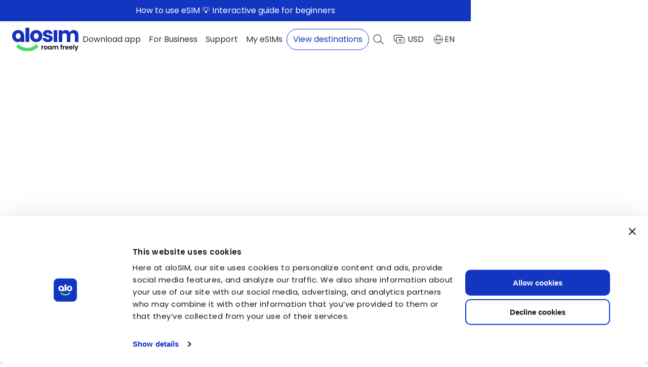

--- FILE ---
content_type: text/html; charset=UTF-8
request_url: https://alosim.com/asia-esim/?uid=562&oid=9&affid=9
body_size: 79096
content:
<!doctype html>
<!--[if lt IE 9]><html class="no-js no-svg ie lt-ie9 lt-ie8 lt-ie7" lang="en-US"> <![endif]-->
<!--[if IE 9]><html class="no-js no-svg ie ie9 lt-ie9 lt-ie8" lang="en-US"> <![endif]-->
<!--[if gt IE 9]><!-->
<html class="no-js no-svg" lang="en-US"> <!--<![endif]-->
<head>
    <script>
        if (history.scrollRestoration) {
            history.scrollRestoration = "manual";
        }
    </script>
    <meta charset="UTF-8"/>
    <meta name="facebook-domain-verification" content="sstj5xs5u8mhjql6mnisxekmyfpxwj" />
    <link rel="stylesheet" data-href="https://alosim.com/wp-content/themes/alosim-website-redesign/style.css" type="text/css" media="screen"/>
    <meta http-equiv="X-UA-Compatible" content="IE=edge">
    <meta name="viewport" content="width=device-width, initial-scale=1">
    <link rel="author" href="https://alosim.com/wp-content/themes/alosim-website-redesign/humans.txt"/>
    <link rel="pingback" href="https://alosim.com/xmlrpc.php"/>
    <link rel="profile" href="http://gmpg.org/xfn/11">
    <link rel="preconnect" href="https://fonts.googleapis.com" crossorigin>
    <link rel="preconnect" href="https://fonts.gstatic.com" crossorigin>
    <link rel="preload"
          as="style"
          href="https://fonts.googleapis.com/css2?family=Atkinson+Hyperlegible:wght@400;700&family=DM+Sans:opsz,wght@9..40,400;9..40,700&family=Poppins:ital,wght@0,400;0,500;0,600;0,700;1,400;1,500;1,600;1,700&display=swap">
    <link rel="stylesheet"
          href="https://fonts.googleapis.com/css2?family=Atkinson+Hyperlegible:wght@400;700&family=DM+Sans:opsz,wght@9..40,400;9..40,700&family=Poppins:ital,wght@0,400;0,500;0,600;0,700;1,400;1,500;1,600;1,700&display=swap">
    <script>window.lazySizesConfig = window.lazySizesConfig || {}, window.lazySizesConfig.expand = 300, lazySizesConfig.expFactor = 1.5;</script>
                        <style data-name="buttons">
                :root{--breakpoint-xxl:1920px;--breakpoint-xl:1440px;--breakpoint-lg:1280px;--breakpoint-lg-s:1170px;--breakpoint-md-xl:1092px;--breakpoint-md:1024px;--breakpoint-md-s:992px;--breakpoint-sm-xl:834px;--breakpoint-sm-l:769px;--breakpoint-sm:768px;--breakpoint-sm-m:767px;--breakpoint-sm-s:650px;--breakpoint-xs:512px;--breakpoint-xs-m:450px;--breakpoint-xs-s:425px;--breakpoint-xxs:390px;--breakpoint-xxs-s:375px;--breakpoint-xxs-xs:320px}.als-btn,.sk-btn,a.sk-btn,button.sk-btn{-webkit-tap-highlight-color:rgba(0,0,0,0);align-items:center;-webkit-appearance:none;background:none;border:0;border-radius:10px;cursor:pointer;display:inline-flex;font-family:var(--sk-font-primary);font-size:16px;font-weight:600;justify-content:center;line-height:1.5;outline:none;padding:0;position:relative;text-align:center;text-decoration:none;transition:all .2s linear 0s}.als-btn .sk-btn-inner,.sk-btn .sk-btn-inner,a.sk-btn .sk-btn-inner,button.sk-btn .sk-btn-inner{border:1px solid transparent;border-radius:10px;box-shadow:0 1px 3px var(--shadow),0 3px 7px var(--shadow);color:var(--color);display:inline-flex;gap:10px;justify-content:center;overflow:hidden;padding:14px 36px;pointer-events:none;position:relative;text-decoration:none;touch-action:none;transform:scale(var(--scale,1)) translateZ(0);transition:transform .2s,background .4s;width:100%}.als-btn:hover,.sk-btn:hover,a.sk-btn:hover,button.sk-btn:hover{filter:brightness(1.1)}.als-btn:active .sk-btn-inner,.sk-btn:active .sk-btn-inner,a.sk-btn:active .sk-btn-inner,button.sk-btn:active .sk-btn-inner{--scale:0.95}.als-btn:focus,.sk-btn:focus,a.sk-btn:focus,button.sk-btn:focus{outline:var(--sk-color-blue) auto 1px;outline-offset:5px}.als-btn.disabled .sk-btn-inner,.als-btn:disabled .sk-btn-inner,.sk-btn.disabled .sk-btn-inner,.sk-btn:disabled .sk-btn-inner,a.sk-btn.disabled .sk-btn-inner,a.sk-btn:disabled .sk-btn-inner,button.sk-btn.disabled .sk-btn-inner,button.sk-btn:disabled .sk-btn-inner{background-color:var(--sk-color-gray3);border-color:var(--sk-color-gray3);color:var(--sk-color-gray-dark);cursor:not-allowed;pointer-events:none}.als-btn:active,.als-btn:focus,.als-btn:focus-within,.als-btn:hover,.sk-btn:active,.sk-btn:focus,.sk-btn:focus-within,.sk-btn:hover,a.sk-btn:active,a.sk-btn:focus,a.sk-btn:focus-within,a.sk-btn:hover,button.sk-btn:active,button.sk-btn:focus,button.sk-btn:focus-within,button.sk-btn:hover{cursor:pointer}@media(max-width:650px){.als-btn,.sk-btn,a.sk-btn,button.sk-btn{justify-content:center;max-width:100%;width:100%}}.als-btn--v2,.sk-btn--v2,a.sk-btn--v2,button.sk-btn--v2{font-size:14px;min-width:140px}.als-btn--v2 .sk-btn-inner,.sk-btn--v2 .sk-btn-inner,a.sk-btn--v2 .sk-btn-inner,button.sk-btn--v2 .sk-btn-inner{border-radius:14px;padding:13px 24px}.als-btn--blue .sk-btn-inner,.sk-btn--blue .sk-btn-inner,a.sk-btn--blue .sk-btn-inner,button.sk-btn--blue .sk-btn-inner{background-color:var(--sk-color-blue);border-color:var(--sk-color-blue);color:var(--sk-color-bg-white)}.als-btn--green .sk-btn-inner,.sk-btn--green .sk-btn-inner,a.sk-btn--green .sk-btn-inner,button.sk-btn--green .sk-btn-inner{background-color:var(--sk-color-green);border-color:var(--sk-color-green);color:var(--sk-color-black)}.als-btn--transparent .sk-btn-inner,.sk-btn--transparent .sk-btn-inner,a.sk-btn--transparent .sk-btn-inner,button.sk-btn--transparent .sk-btn-inner{background-color:transparent;border:1px solid var(--sk-color-gray-light-new);color:var(--sk-color-black);transition:all .3s ease-in-out}.als-btn--transparent:active .sk-btn-inner,.als-btn--transparent:focus .sk-btn-inner,.als-btn--transparent:focus-within .sk-btn-inner,.als-btn--transparent:hover .sk-btn-inner,.sk-btn--transparent:active .sk-btn-inner,.sk-btn--transparent:focus .sk-btn-inner,.sk-btn--transparent:focus-within .sk-btn-inner,.sk-btn--transparent:hover .sk-btn-inner,a.sk-btn--transparent:active .sk-btn-inner,a.sk-btn--transparent:focus .sk-btn-inner,a.sk-btn--transparent:focus-within .sk-btn-inner,a.sk-btn--transparent:hover .sk-btn-inner,button.sk-btn--transparent:active .sk-btn-inner,button.sk-btn--transparent:focus .sk-btn-inner,button.sk-btn--transparent:focus-within .sk-btn-inner,button.sk-btn--transparent:hover .sk-btn-inner{border-color:var(--sk-color-gray3)}.als-btn--transparent-blue .sk-btn-inner,.sk-btn--transparent-blue .sk-btn-inner,a.sk-btn--transparent-blue .sk-btn-inner,button.sk-btn--transparent-blue .sk-btn-inner{background-color:transparent;border:1px solid var(--sk-color-blue);color:var(--sk-color-blue)}.als-btn--transparent-blue:active .sk-btn-inner,.als-btn--transparent-blue:focus .sk-btn-inner,.als-btn--transparent-blue:focus-within .sk-btn-inner,.als-btn--transparent-blue:hover .sk-btn-inner,.sk-btn--transparent-blue:active .sk-btn-inner,.sk-btn--transparent-blue:focus .sk-btn-inner,.sk-btn--transparent-blue:focus-within .sk-btn-inner,.sk-btn--transparent-blue:hover .sk-btn-inner,a.sk-btn--transparent-blue:active .sk-btn-inner,a.sk-btn--transparent-blue:focus .sk-btn-inner,a.sk-btn--transparent-blue:focus-within .sk-btn-inner,a.sk-btn--transparent-blue:hover .sk-btn-inner,button.sk-btn--transparent-blue:active .sk-btn-inner,button.sk-btn--transparent-blue:focus .sk-btn-inner,button.sk-btn--transparent-blue:focus-within .sk-btn-inner,button.sk-btn--transparent-blue:hover .sk-btn-inner{border-color:var(--sk-color-blue)}.als-btn--white .sk-btn-inner,.sk-btn--white .sk-btn-inner,a.sk-btn--white .sk-btn-inner,button.sk-btn--white .sk-btn-inner{background-color:var(--sk-color-white);border:1px solid var(--sk-color-gray-light-new);color:var(--sk-color-black);transition:all .3s ease-in-out}.als-btn--white:active .sk-btn-inner,.als-btn--white:focus .sk-btn-inner,.als-btn--white:focus-within .sk-btn-inner,.als-btn--white:hover .sk-btn-inner,.sk-btn--white:active .sk-btn-inner,.sk-btn--white:focus .sk-btn-inner,.sk-btn--white:focus-within .sk-btn-inner,.sk-btn--white:hover .sk-btn-inner,a.sk-btn--white:active .sk-btn-inner,a.sk-btn--white:focus .sk-btn-inner,a.sk-btn--white:focus-within .sk-btn-inner,a.sk-btn--white:hover .sk-btn-inner,button.sk-btn--white:active .sk-btn-inner,button.sk-btn--white:focus .sk-btn-inner,button.sk-btn--white:focus-within .sk-btn-inner,button.sk-btn--white:hover .sk-btn-inner{border-color:var(--sk-color-gray3)}.als-btn--white-blue .sk-btn-inner,.sk-btn--white-blue .sk-btn-inner,a.sk-btn--white-blue .sk-btn-inner,button.sk-btn--white-blue .sk-btn-inner{background-color:transparent;border:1px solid var(--sk-color-blue);color:var(--sk-color-blue)}.als-btn--white-blue:active .sk-btn-inner,.als-btn--white-blue:focus .sk-btn-inner,.als-btn--white-blue:focus-within .sk-btn-inner,.als-btn--white-blue:hover .sk-btn-inner,.sk-btn--white-blue:active .sk-btn-inner,.sk-btn--white-blue:focus .sk-btn-inner,.sk-btn--white-blue:focus-within .sk-btn-inner,.sk-btn--white-blue:hover .sk-btn-inner,a.sk-btn--white-blue:active .sk-btn-inner,a.sk-btn--white-blue:focus .sk-btn-inner,a.sk-btn--white-blue:focus-within .sk-btn-inner,a.sk-btn--white-blue:hover .sk-btn-inner,button.sk-btn--white-blue:active .sk-btn-inner,button.sk-btn--white-blue:focus .sk-btn-inner,button.sk-btn--white-blue:focus-within .sk-btn-inner,button.sk-btn--white-blue:hover .sk-btn-inner{border-color:var(--sk-color-blue)}.als-btn--black .sk-btn-inner,.sk-btn--black .sk-btn-inner,a.sk-btn--black .sk-btn-inner,button.sk-btn--black .sk-btn-inner{background-color:var(--sk-color-black);border-color:var(--sk-color-black);color:var(--sk-color-white);min-height:50px;padding:8px 14px}.als-btn--black .sk-btn-inner:active,.als-btn--black .sk-btn-inner:focus,.als-btn--black .sk-btn-inner:focus-within,.als-btn--black .sk-btn-inner:hover,.sk-btn--black .sk-btn-inner:active,.sk-btn--black .sk-btn-inner:focus,.sk-btn--black .sk-btn-inner:focus-within,.sk-btn--black .sk-btn-inner:hover,a.sk-btn--black .sk-btn-inner:active,a.sk-btn--black .sk-btn-inner:focus,a.sk-btn--black .sk-btn-inner:focus-within,a.sk-btn--black .sk-btn-inner:hover,button.sk-btn--black .sk-btn-inner:active,button.sk-btn--black .sk-btn-inner:focus,button.sk-btn--black .sk-btn-inner:focus-within,button.sk-btn--black .sk-btn-inner:hover{background-color:var(--sk-color-gray-dark-new);border-color:var(--sk-color-gray-dark-new);color:var(--sk-color-black)}.als-btn--black-v2 .sk-btn-inner,.sk-btn--black-v2 .sk-btn-inner,a.sk-btn--black-v2 .sk-btn-inner,button.sk-btn--black-v2 .sk-btn-inner{background-color:var(--sk-color-black-pure);border-color:var(--sk-color-black-pure);border-radius:12px;color:var(--sk-color-white);min-height:66px;padding:4px 14px}.als-btn--black-v2 .sk-btn-inner picture,.sk-btn--black-v2 .sk-btn-inner picture,a.sk-btn--black-v2 .sk-btn-inner picture,button.sk-btn--black-v2 .sk-btn-inner picture{align-items:center;display:flex;justify-content:center}@media(max-width:650px){.als-btn--black-v2 .sk-btn-inner,.sk-btn--black-v2 .sk-btn-inner,a.sk-btn--black-v2 .sk-btn-inner,button.sk-btn--black-v2 .sk-btn-inner{min-height:48px}.als-btn--black-v2 .sk-btn-inner img,.als-btn--black-v2 .sk-btn-inner svg,.sk-btn--black-v2 .sk-btn-inner img,.sk-btn--black-v2 .sk-btn-inner svg,a.sk-btn--black-v2 .sk-btn-inner img,a.sk-btn--black-v2 .sk-btn-inner svg,button.sk-btn--black-v2 .sk-btn-inner img,button.sk-btn--black-v2 .sk-btn-inner svg{max-height:31px;width:auto}}.als-btn--black-v2:active .sk-btn-inner,.als-btn--black-v2:focus .sk-btn-inner,.als-btn--black-v2:focus-within .sk-btn-inner,.als-btn--black-v2:hover .sk-btn-inner,.sk-btn--black-v2:active .sk-btn-inner,.sk-btn--black-v2:focus .sk-btn-inner,.sk-btn--black-v2:focus-within .sk-btn-inner,.sk-btn--black-v2:hover .sk-btn-inner,a.sk-btn--black-v2:active .sk-btn-inner,a.sk-btn--black-v2:focus .sk-btn-inner,a.sk-btn--black-v2:focus-within .sk-btn-inner,a.sk-btn--black-v2:hover .sk-btn-inner,button.sk-btn--black-v2:active .sk-btn-inner,button.sk-btn--black-v2:focus .sk-btn-inner,button.sk-btn--black-v2:focus-within .sk-btn-inner,button.sk-btn--black-v2:hover .sk-btn-inner{background-color:var(--sk-color-black-default);border-color:var(--sk-color-black-default);color:var(--sk-color-black)}.als-btn--app .sk-btn-inner,.sk-btn--app .sk-btn-inner,a.sk-btn--app .sk-btn-inner,button.sk-btn--app .sk-btn-inner{background-color:var(--sk-color-black);border-color:var(--sk-color-black);color:var(--sk-color-white);max-width:180px;min-height:50px;padding:8px 14px}.als-btn--white-background .sk-btn-inner,.sk-btn--white-background .sk-btn-inner,a.sk-btn--white-background .sk-btn-inner,button.sk-btn--white-background .sk-btn-inner{background-color:var(--sk-color-white);border-color:var(--sk-color-white);color:var(--sk-color-black)}.als-btn--white-background:hover,.sk-btn--white-background:hover,a.sk-btn--white-background:hover,button.sk-btn--white-background:hover{filter:brightness(.9)}.als-btn--wide,.sk-btn--wide,a.sk-btn--wide,button.sk-btn--wide{max-width:331px;width:100%}.als-btn--wide .sk-btn-inner,.sk-btn--wide .sk-btn-inner,a.sk-btn--wide .sk-btn-inner,button.sk-btn--wide .sk-btn-inner{width:100%}@media(max-width:650px){.als-btn--wide,.sk-btn--wide,a.sk-btn--wide,button.sk-btn--wide{max-width:100%}}.als-btn--compatibility,.sk-btn--compatibility,a.sk-btn--compatibility,button.sk-btn--compatibility{text-decoration:none!important}.als-btn--compatibility .sk-btn-inner,.sk-btn--compatibility .sk-btn-inner,a.sk-btn--compatibility .sk-btn-inner,button.sk-btn--compatibility .sk-btn-inner{background-color:var(--sk-color-white);border-radius:8px;color:var(--sk-color-dark);font-size:var(--sk-text--xs);padding:10px 48px 10px 22px}.als-btn--compatibility .sk-btn-inner:after,.sk-btn--compatibility .sk-btn-inner:after,a.sk-btn--compatibility .sk-btn-inner:after,button.sk-btn--compatibility .sk-btn-inner:after{background-image:url("data:image/svg+xml;charset=utf-8,%3Csvg width='18' height='18' fill='none' xmlns='http://www.w3.org/2000/svg'%3E%3Cpath d='M4.5.563c-.925 0-1.688.762-1.688 1.687v13.5c0 .925.763 1.688 1.688 1.688h9c.925 0 1.688-.763 1.688-1.688V2.25c0-.925-.763-1.688-1.688-1.688h-9Zm0 1.124h9a.55.55 0 0 1 .563.563v13.5a.55.55 0 0 1-.563.563h-9a.55.55 0 0 1-.563-.563V2.25a.55.55 0 0 1 .563-.563Z' fill='%23ADB5BD'/%3E%3Cpath d='M9.563 14.626a.563.563 0 1 1-1.126 0 .563.563 0 0 1 1.126 0ZM7.877 2.81a.563.563 0 1 0 0 1.126h2.247a.563.563 0 0 0 0-1.125H7.877Z' fill='%23ADB5BD'/%3E%3C/svg%3E");background-position:50%;background-repeat:no-repeat;background-size:cover;content:"";height:18px;position:absolute;right:18px;top:50%;transform:translateY(-50%);width:18px}.als-btn--compatibility .sk-btn-inner:hover,.sk-btn--compatibility .sk-btn-inner:hover,a.sk-btn--compatibility .sk-btn-inner:hover,button.sk-btn--compatibility .sk-btn-inner:hover{opacity:.8;padding:10px 48px 10px 22px}.als-btn--pastel-blue .sk-btn-inner,.sk-btn--pastel-blue .sk-btn-inner,a.sk-btn--pastel-blue .sk-btn-inner,button.sk-btn--pastel-blue .sk-btn-inner{background-color:var(--sk-tab-inactive-border);color:var(--sk-color-blue)}.als-btn .ripple,.sk-btn .ripple,a.sk-btn .ripple,button.sk-btn .ripple{border-radius:inherit;height:100%;left:0;overflow:hidden;pointer-events:none;position:absolute;top:0;width:100%}.als-btn .ripple:before,.sk-btn .ripple:before,a.sk-btn .ripple:before,button.sk-btn .ripple:before{animation:ripple .5s ease-in;background:currentColor;border-radius:50%;content:"";left:calc(var(--ripple-x, 0)*1px);opacity:0;padding-bottom:200%;position:absolute;top:calc(var(--ripple-y, 0)*1px);transform:translate(-50%,-50%) scale(0);width:200%}.als-btn.small .sk-btn-inner,.sk-btn.small .sk-btn-inner,a.sk-btn.small .sk-btn-inner,button.sk-btn.small .sk-btn-inner{border-radius:12px;font-size:var(--sk-text--xs);line-height:1.55;padding:12px 20px}p .sk-btn{margin-bottom:12px;margin-right:12px}p .sk-btn:last-child,p .sk-btn:only-child{margin:0}.buttons-group{align-items:center;display:flex;flex-wrap:wrap;gap:24px}@media(max-width:512px){.buttons-group{gap:16px}}.buttons-group--right{justify-content:flex-end}.buttons-group--center{justify-content:center}.sk-go-back{align-items:center;display:flex;font-size:16px;font-weight:600;margin-bottom:15px;text-decoration:none;transition:.4s;transition-timing-function:ease-in-out}@media(max-width:768px){.sk-go-back{margin-bottom:25px}}.sk-go-back span{padding:0 8px}.sk-go-back:active,.sk-go-back:focus,.sk-go-back:focus-within,.sk-go-back:hover{opacity:75%}@keyframes ripple{25%{opacity:.07}to{transform:translate(-50%,-50%) scale(1)}}.als-switcher-btn{align-items:center;background:transparent;border:none;border-radius:12px;color:var(--sk-color-blue);cursor:pointer;display:flex;flex-wrap:nowrap;font-size:var(--sk-text-base-size);gap:6px;height:36px;justify-content:center;min-height:36px;min-width:36px;padding:5px;text-transform:uppercase;transition:.4s;transition-timing-function:ease-in-out}.als-switcher-btn:hover{background-color:var(--sk-color-bg-blue-shade);opacity:.8}.als-switcher-btn span{font-weight:700;line-height:1}.als-switcher-btn svg{color:currentColor;height:32px;min-height:32px;min-width:32px;width:32px}.als-switcher-btn span,.als-switcher-btn svg{pointer-events:none;touch-action:none}.sk-btn-v2,button.sk-btn-v2{background:none;border:none;cursor:pointer;flex-shrink:0;font-size:var(--sk-text--xs);min-width:50px;padding:0}.sk-btn-v2-inner,button.sk-btn-v2-inner{background:var(--sk-color-bg-blue-shade-2);border:1px solid var(--sk-tab-inactive-border);border-radius:64px;color:var(--sk-color-blue);cursor:pointer;display:inline-flex;font-size:var(--sk-text--xs);font-weight:600;justify-content:center;line-height:1.55;padding:9px 12px;pointer-events:none;touch-action:none;transform:scale(var(--scale,1)) translateZ(0);transition:all .2s linear;width:100%}.sk-btn-v2:hover .sk-btn-v2-inner,button.sk-btn-v2:hover .sk-btn-v2-inner{background:var(--sk-tab-inactive-border)}.sk-btn-v2.active,button.sk-btn-v2.active{pointer-events:none;touch-action:none}.sk-btn-v2.active .sk-btn-v2-inner,button.sk-btn-v2.active .sk-btn-v2-inner{background-color:var(--sk-color-blue);border-color:var(--sk-color-blue);color:var(--sk-color-white);padding:9px 12px}.sk-btn-v2:active:not(.sk-btn-v2.active,button.sk-btn-v2.active) .sk-btn-v2__btn-inner,button.sk-btn-v2:active:not(.sk-btn-v2.active,button.sk-btn-v2.active) .sk-btn-v2__btn-inner{--scale:0.95}

/*# sourceMappingURL=buttons--first-screen.css.map*/
            </style>
                    <style data-name="country-search">
                :root{--breakpoint-xxl:1920px;--breakpoint-xl:1440px;--breakpoint-lg:1280px;--breakpoint-lg-s:1170px;--breakpoint-md-xl:1092px;--breakpoint-md:1024px;--breakpoint-md-s:992px;--breakpoint-sm-xl:834px;--breakpoint-sm-l:769px;--breakpoint-sm:768px;--breakpoint-sm-m:767px;--breakpoint-sm-s:650px;--breakpoint-xs:512px;--breakpoint-xs-m:450px;--breakpoint-xs-s:425px;--breakpoint-xxs:390px;--breakpoint-xxs-s:375px;--breakpoint-xxs-xs:320px}.country-search{position:relative}.country-search button.search__button{position:absolute;right:8px;top:8px}@media(max-width:650px){.country-search button.search__button{width:auto}}@media(max-width:512px){.country-search button.search__button .sk-btn-inner{padding:15px 17px}}.country-search input{box-shadow:0 4.8981289864px 53.8794174194px 0 rgba(0,0,0,.1);font-size:16px;min-height:70px;padding:23px 158px 23px 49px}@media(max-width:512px){.country-search input{padding-left:12px;padding-right:60px}}.country-search input:focus{outline-color:var(--sk-color-navy);outline-offset:1px;outline-width:2px}@media(max-width:512px){.country-search .search-label{display:none}}.country-search .search-icon{align-items:center;display:none}@media(max-width:512px){.country-search .search-icon{display:flex}}.country-search .search-icon--desktop{display:flex;left:12px;pointer-events:none;position:absolute;top:24px}@media(max-width:512px){.country-search .search-icon--desktop{display:none}}.country-search .search-icon svg{height:22px;position:static;transform:none;width:22px}.country-search .locations-input-search-results{background-color:var(--sk-color-white);border:1px solid var(--sk-color-blue-light);border-radius:16px;box-shadow:0 40px 40px 0 rgba(0,0,0,.1);display:none;height:0;left:0;max-height:260px;overflow:hidden;padding:29px 22px 15px;position:absolute;top:calc(100% + 7px);transition:opacity .25s ease-in-out;width:100%;z-index:99}.country-search .locations-input-search-results .locations-input-search-result.hide{display:none}.country-search .locations-input-search-results .locations-input-search-result p{align-items:center;border-bottom:none;display:flex;font-size:1em;font-weight:600;gap:12px;margin-bottom:16px;padding:0;width:100%}.country-search .locations-input-search-results .locations-input-search-result p a{align-items:center;border-radius:8px;color:var(--sk-color-black);display:flex;gap:12px;padding:12px;text-decoration:none;transition-duration:.15s;width:100%}.country-search .locations-input-search-results .locations-input-search-result p a:focus,.country-search .locations-input-search-results .locations-input-search-result p a:hover{background-color:rgba(0,0,0,.1);opacity:1}.country-search .locations-input-search-results .locations-input-search-result p .icon-wrapper{border-radius:2px;display:flex;height:24px;min-width:34px;width:34px}.country-search .locations-input-search-results .locations-input-search-result p .icon-wrapper img{height:100%;-o-object-fit:cover;object-fit:cover;width:100%}.country-search .locations-input-search-results .locations-input-search-result p .icon-wrapper--default{align-items:center;background:linear-gradient(.969turn,#00b2fe -202.81%,#172ab4 116.09%);justify-content:center}.country-search .locations-input-search-results .locations-input-search-result p .icon-wrapper--default img{height:15px;width:15px}.country-search .locations-input-search-results .locations-input-search-result p .chevron-right,.country-search .locations-input-search-results .locations-input-search-result p .flag-emoji-wrapper,.country-search .locations-input-search-results .locations-input-search-result p .title-wrapper{display:none}.country-search .locations-input-search-results .location-type-label{font-weight:500;margin-bottom:8px}.country-search .locations-input-search-results .locations-input-search-no-results{display:block;padding-bottom:40px;padding-top:40px;text-align:center}.country-search .locations-input-search-results .locations-input-search-no-results.hide{display:none}.country-search .locations-input-search-results[aria-hidden=false]{display:block;height:auto;opacity:1;overflow:auto;z-index:99999}.country-search .locations-input-search-results-cities.hide,.country-search .locations-input-search-results-countries.hide,.country-search .locations-input-search-results-regions.hide{display:none}

/*# sourceMappingURL=country-search--first-screen.css.map*/
            </style>
                    <style data-name="header">
                :root{--breakpoint-xxl:1920px;--breakpoint-xl:1440px;--breakpoint-lg:1280px;--breakpoint-lg-s:1170px;--breakpoint-md-xl:1092px;--breakpoint-md:1024px;--breakpoint-md-s:992px;--breakpoint-sm-xl:834px;--breakpoint-sm-l:769px;--breakpoint-sm:768px;--breakpoint-sm-m:767px;--breakpoint-sm-s:650px;--breakpoint-xs:512px;--breakpoint-xs-m:450px;--breakpoint-xs-s:425px;--breakpoint-xxs:390px;--breakpoint-xxs-s:375px;--breakpoint-xxs-xs:320px}.header{background:var(--sk-color-white);border-bottom:1px solid transparent;inset:0 0 auto 0;max-height:100vh;position:fixed;z-index:100}.header .header-menu-item-hover{position:relative}.header .header-menu-item-hover:before{background-color:var(--sk-color-white);border-radius:24px;content:"";display:block;height:100%;left:0;opacity:0;position:absolute;top:0;transform:scale(.1);transform-origin:center center;transition:all .2s linear;width:100%;z-index:-1}@media(hover:hover){.header .header-menu-item-hover:hover:before{opacity:1;transform:scale(1)}}.admin-bar .header{top:32px}@media(max-width:768px){.admin-bar .header{top:46px}}.header .seo-banner{align-items:center;display:flex;gap:8px;justify-content:center;padding:0 24px;position:relative}.header .seo-banner__text{padding:9px 0}.header .seo-banner__text,.header .seo-banner__text .desktop-text *,.header .seo-banner__text .mobile-text *{font-size-adjust:.52;font-weight:400}.header .seo-banner__text .desktop-text * strong,.header .seo-banner__text .mobile-text * strong{font-weight:600}.header .seo-banner__text.has-mobile-text .desktop-text{display:none}@media(min-width:769px){.header .seo-banner__text.has-mobile-text .mobile-text{display:none}.header .seo-banner__text.has-mobile-text .desktop-text{display:block}}.header .seo-banner__code{align-items:center;cursor:pointer;display:flex;flex-wrap:nowrap;font-size:14px;justify-content:center;margin:0;padding:9px 0;position:relative;text-decoration:underline;z-index:2}.header .seo-banner__code .copy-icon{display:flex;min-height:24px;min-width:24px;padding:4px}.header .seo-banner__code .code{margin-bottom:1px}.header .seo-banner__link{height:100%;position:absolute;width:100%}.header__wrapper{align-items:center;display:flex;gap:8px;justify-content:space-between;padding:15px 0}@media(min-width:769px){.header__wrapper{padding:12px 0}}@media(min-width:1025px){.header__wrapper{gap:12px}}@media(min-width:1093px){.header__wrapper{gap:24px}}.header__logo{flex-shrink:0;height:37px;width:103px}@media(min-width:769px){.header__logo{width:120px}}@media(min-width:1025px){.header__logo{width:131px}}@media(min-width:1093px){.header__logo{height:48px;width:131px}}.header__logo img,.header__logo svg{height:100%;-o-object-fit:contain;object-fit:contain;width:100%}@media(min-width:1025px){.header__nav{margin-left:auto}}@media(max-width:1024px){.header__nav{inset:75px 0 0 0;opacity:0;overflow-x:hidden;overflow-y:scroll;position:fixed;scrollbar-width:none;visibility:hidden}}.header__nav.active{opacity:1;visibility:visible}.header__nav.active .header__cta-wrapper{opacity:1;transform:translateY(0);transition:.2s ease .5s;transition-property:transform,visaility,opacity;visibility:visible}.header__nav.active .header__switchers-wrapper{opacity:1;transform:translateY(0);transition:.2s ease .5s}.header__nav.active .header__switchers-wrapper .search-btn,.header__nav.active .header__switchers-wrapper .switcher__toggle-btn{opacity:1;transform:translateY(0);transition:.2s ease .5s;transition-property:transform,visaility,opacity;visibility:visible}.header .als-navigation{align-items:center;display:flex;gap:24px;height:100%}@media(max-width:1170px){.header .als-navigation{gap:16px}}@media(max-width:1092px){.header .als-navigation{gap:12px}}@media(max-width:1024px){.header .als-navigation{align-items:flex-start;flex-direction:column;gap:32px;height:100%;padding-top:32px;position:relative}}@media screen and (max-width:1024px)and (max-height:480px){.header .als-navigation{height:-moz-fit-content;height:fit-content}}.header .als-navigation__menu{display:flex;gap:8px;list-style:none;margin:0;padding:0}@media(max-width:1024px){.header .als-navigation__menu{flex-direction:column;gap:32px;padding:32px 24px 0;width:100%}}.header .als-navigation__menu .menu-item{opacity:0;transform:translateX(50px);visibility:hidden}@media(min-width:1025px){.header .als-navigation__menu .menu-item{opacity:1;transform:none;visibility:visible}}.header .als-navigation__menu .menu-item.active{opacity:1;transform:translateX(0);transition:.2s ease .5s;transition-property:transform,visaility,opacity;visibility:visible}.header .als-navigation__menu .menu-item-link{text-wrap:nowrap;color:var(--sk-color-black);font-size:18px;font-weight:500;padding:0;text-decoration:none}@media(hover:hover){.header .als-navigation__menu .menu-item-link:hover{color:var(--sk-color-blue)}}@media(min-width:1025px){.header .als-navigation__menu .menu-item-link{border-radius:24px;font-size:16px;font-weight:400;padding:4px 8px 5px}}@media(max-width:1024px){.header .als-navigation__cta-wrapper{flex-grow:1;opacity:0;padding:0 24px;position:relative;transform:translateY(100%);visibility:hidden;width:100%}}.header .als-navigation__cta{border:1px solid var(--sk-color-blue);border-radius:24px;color:var(--sk-color-blue);display:block;padding:8px 12px;text-align:center;text-decoration:none;transition:.2s ease-in-out}.header .als-navigation__cta:hover{color:var(--sk-color-white)}.header .als-navigation__cta:hover:before{background-color:var(--sk-color-blue)}.header .als-navigation__cta:active{transform:scale(.95)}.header .als-navigation__cta--mobile{display:none;text-align:center}@media(max-width:768px){.header .als-navigation__cta--mobile{display:block}.header .als-navigation__cta--desktop{display:none}}@media(min-width:769px){.header .als-navigation__selectors{display:none}}.header__main-selectors{align-items:center;display:flex;gap:8px;margin-left:auto;padding-right:16px;position:relative}@media(min-width:1025px){.header__main-selectors{margin-left:unset;padding-right:0}}.header__main-selectors:after{background-color:rgba(73,80,87,.2);content:"";height:16px;position:absolute;right:4px;top:50%;transform:translateY(-50%);width:1px}@media(min-width:1025px){.header__main-selectors:after{background-color:transparent}}.header__main-selectors .currency-selector{display:none}@media(min-width:376px){.header__main-selectors .currency-selector{display:block}}.header__main-selectors .currency-selector .switcher__dropdown{transform-origin:100% 0}@media(max-width:768px){.header__main-selectors .currency-selector .switcher__dropdown{-webkit-backdrop-filter:blur(10px);backdrop-filter:blur(10px);background:hsla(0,0%,100%,.85)}}.header__main-selectors .currency-selector .switcher.active .switcher__dropdown{inset:calc(100% + 13px) 0 auto auto;width:-moz-fit-content;width:fit-content}@media(max-width:512px){.header__main-selectors .currency-selector .switcher.active .switcher__dropdown{inset:calc(100% + 13px) -110px auto auto;padding:24px 13px;width:calc(100vw - 48px)}.header__main-selectors .currency-selector .switcher.active .switcher__dropdown .currency-switcher__btn{font-size:var(--sk-text-base-size);padding-left:27px}.header__main-selectors .currency-selector .switcher.active .switcher__dropdown .switcher__item.active:before{background-image:url("data:image/svg+xml;charset=utf-8,%3Csvg width='16' height='16' fill='none' xmlns='http://www.w3.org/2000/svg'%3E%3Cpath d='M13.333 4 6 11.333 2.667 8' stroke='%231336C0' stroke-width='1.5' stroke-linecap='round' stroke-linejoin='round'/%3E%3C/svg%3E");height:16px;inset:calc(50% - 8px) auto auto 3px;width:16px}}.header__main-selectors .currency-selector .switcher__toggle-btn{font-weight:400;padding:2px 8px}.header__main-selectors .currency-selector .switcher__toggle-btn .active-currency-icon{height:28px;width:28px}@media(min-width:1025px){.header__main-selectors .search-selector{order:-1}}.header__main-selectors .search-selector .search-btn{align-items:center;background:transparent;border:none;border-radius:24px;cursor:pointer;display:flex;padding:5px;transition:background-color .2s ease-in-out,stroke .2s ease-in-out}.header__main-selectors .search-selector .search-btn svg{stroke:var(--sk-color-black);fill:transparent;display:block;height:28px;width:28px}@media(hover:hover){.header__main-selectors .search-selector .search-btn:hover svg{stroke:var(--sk-color-blue)}}.header__main-selectors .search-selector .search-btn.active{background:var(--sk-color-white)}.header__main-selectors .search-selector .search-btn.active svg{stroke:var(--sk-color-blue)}.header__main-selectors .language-selector{display:none}@media(min-width:1025px){.header__main-selectors .language-selector{display:block}}.header__switchers-wrapper{align-items:flex-start;display:flex;gap:8px}@media(max-width:1024px){.header__switchers-wrapper{align-items:center;flex-wrap:wrap;gap:22px;opacity:0;padding:24px 24px 40px;transform:translateY(100%);transition:opacity .2s ease .5s;width:100%}.header__switchers-wrapper .switcher__toggle-btn{opacity:0;position:relative;transform:translateY(100%);visibility:hidden}}.header .search-form-wrapper{display:none}.header__burger-btn{background-color:transparent;border:none;border-radius:50%;cursor:pointer;display:none;height:40px;padding:5px;position:relative;transform:rotate(0deg);width:40px;z-index:10}@media(max-width:1024px){.header__burger-btn{display:block}}@media(hover:hover){.header__burger-btn:hover{background-color:var(--sk-color-white)}}.header__burger-btn .line{background-color:var(--sk-color-gray-dark-new);border-radius:1px;display:block;height:2px;left:9px;position:absolute;transition:.2s ease-in-out;width:22px}.header__burger-btn .line--top{top:12px}.header__burger-btn .line--center-1,.header__burger-btn .line--center-2{top:19px}.header__burger-btn .line--bottom{top:26px}.header__burger-btn.opened{background-color:#f1f3f5}.header__burger-btn.opened .line--bottom,.header__burger-btn.opened .line--top{left:50%;top:19px;width:0}.header__burger-btn.opened .line--center-1,.header__burger-btn.opened .line--center-2{left:10px;top:19px;width:20px}.header__burger-btn.opened .line--center-1{transform:rotate(-45deg)}.header__burger-btn.opened .line--center-2{transform:rotate(45deg)}@keyframes showOverlay{0%{height:0;width:0}50%{height:100%;width:100%}to{border-radius:0;height:100%;width:100%}}@keyframes hideOverlay{0%{border-radius:0;height:100%;width:100%}25%{border-radius:0 0 0 50%;height:100%;width:100%}50%{border-radius:0 0 0 50%;height:50%;width:50%}to{border-radius:0 0 0 50%;height:0;width:0}}

/*# sourceMappingURL=header--first-screen.css.map*/
            </style>
                    <style data-name="switcher">
                :root{--breakpoint-xxl:1920px;--breakpoint-xl:1440px;--breakpoint-lg:1280px;--breakpoint-lg-s:1170px;--breakpoint-md-xl:1092px;--breakpoint-md:1024px;--breakpoint-md-s:992px;--breakpoint-sm-xl:834px;--breakpoint-sm-l:769px;--breakpoint-sm:768px;--breakpoint-sm-m:767px;--breakpoint-sm-s:650px;--breakpoint-xs:512px;--breakpoint-xs-m:450px;--breakpoint-xs-s:425px;--breakpoint-xxs:390px;--breakpoint-xxs-s:375px;--breakpoint-xxs-xs:320px}.switcher{display:flex;justify-content:flex-end;position:relative}.switcher__toggle-btn{align-items:center;background:transparent;border:none;border-radius:24px;color:var(--sk-color-black);cursor:pointer;display:flex;gap:6px;justify-content:center;padding:5px 8px;text-transform:uppercase;transition:background-color .2s ease-in-out}.switcher__toggle-btn.currency-switcher__current-item.hidden{opacity:0;visibility:hidden}.switcher__toggle-btn:hover{color:var(--sk-color-blue)}.switcher__toggle-btn:hover svg{stroke:var(--sk-color-blue)}@media(hover:none){.switcher__toggle-btn:hover{color:var(--sk-color-black)}.switcher__toggle-btn:hover svg{stroke:var(--sk-color-black)}.switcher__toggle-btn:hover:before{transform:scale(0)!important}}@media(max-width:1024px){.switcher__toggle-btn{font-weight:500}}.switcher__toggle-btn .currency-code{min-width:35px}.switcher__toggle-btn svg{stroke:var(--sk-color-black);transition:stroke .2s ease-in-out}.switcher__dropdown{-webkit-backdrop-filter:blur(6px);backdrop-filter:blur(6px);background-color:hsla(0,0%,100%,.749);border-radius:24px;box-shadow:0 4px 33px 0 rgba(0,0,0,.09);inset:calc(100% + 8px) 0 auto auto;list-style:none;margin:0;opacity:0;padding:19px 16px;position:absolute;scrollbar-width:none;transform:scale(0);transform-origin:100% 0;transition-property:opacity,visibility,transform;visibility:hidden;width:-moz-fit-content;width:fit-content}@media(max-width:1024px){.switcher__dropdown{inset:auto auto calc(100% + 6px) 0;transform-origin:0 100%}}@media(max-width:768px){.switcher__dropdown{inset:auto 0 calc(100% + 16px) 0;overflow:scroll;transform:scale(0);transform-origin:0 100%;width:calc(100vw - 48px)}}.switcher__dropdown.in-two-col{-moz-column-count:2;column-count:2}.switcher__dropdown a.wpml-ls-link{color:currentColor;font-weight:700;transition:opacity .2s ease}.switcher__dropdown a.wpml-ls-link:hover{opacity:.5}.switcher__item{border-radius:26px;margin-bottom:1px;opacity:0;transform:translateY(-5px);transition:background-color .2s ease-in-out}.switcher__item.active{pointer-events:none;position:relative}.switcher__item.active:before{background-image:url("data:image/svg+xml;charset=utf-8,%3Csvg xmlns='http://www.w3.org/2000/svg' width='12' height='12' fill='none'%3E%3Cpath d='M10 3 4.5 8.5 2 6' stroke='%231336C0' stroke-linecap='round' stroke-linejoin='round'/%3E%3C/svg%3E");background-position:50%;background-repeat:no-repeat;background-size:cover;content:"";height:12px;inset:calc(50% - 6px) auto auto -3px;position:absolute;width:12px}.switcher__item.active .switcher__link{color:var(--sk-color-blue);font-weight:600}@media(hover:hover){.switcher__item:not(.active):hover{background-color:var(--sk-color-white)}.switcher__item:not(.active):hover .switcher__link{color:var(--sk-color-blue)}}.switcher__link{text-wrap:nowrap;background:transparent;border:none;border-radius:16px;color:var(--sk-color-black-default);cursor:pointer;display:block;font-size:16px;font-weight:500;height:100%;line-height:inherit;padding:5px 16px;text-align:start;text-decoration:none;transition:color .2s ease-in-out;width:100%}@media(max-width:768px){.switcher__link{font-size:14px;padding:8px 8px 8px 16px}}.switcher.active .switcher__dropdown{opacity:1;transform:scale(1);transition:transform .3s ease-in-out,opacity .4s ease-in-out;visibility:visible}@media(max-width:768px){.switcher.active .switcher__dropdown{transform:scale(1)}}.switcher.active .switcher__dropdown .switcher__item{opacity:1;transform:translateY(0)}.switcher.active .switcher__dropdown .switcher__item:first-child{transition:background-color .2s ease-in-out,transform .3s ease-in-out 0ms,opacity .3s ease-in-out 0ms}.switcher.active .switcher__dropdown .switcher__item:nth-child(2){transition:background-color .2s ease-in-out,transform .3s ease-in-out 50ms,opacity .3s ease-in-out 50ms}.switcher.active .switcher__dropdown .switcher__item:nth-child(3){transition:background-color .2s ease-in-out,transform .3s ease-in-out .1s,opacity .3s ease-in-out .1s}.switcher.active .switcher__dropdown .switcher__item:nth-child(4){transition:background-color .2s ease-in-out,transform .3s ease-in-out .15s,opacity .3s ease-in-out .15s}.switcher.active .switcher__dropdown .switcher__item:nth-child(5){transition:background-color .2s ease-in-out,transform .3s ease-in-out .2s,opacity .3s ease-in-out .2s}.switcher.active .switcher__dropdown .switcher__item:nth-child(6){transition:background-color .2s ease-in-out,transform .3s ease-in-out .25s,opacity .3s ease-in-out .25s}.switcher.active .switcher__dropdown .switcher__item:nth-child(7){transition:background-color .2s ease-in-out,transform .3s ease-in-out .3s,opacity .3s ease-in-out .3s}.switcher.active .switcher__dropdown .switcher__item:nth-child(8){transition:background-color .2s ease-in-out,transform .3s ease-in-out .35s,opacity .3s ease-in-out .35s}.switcher.active .switcher__dropdown .switcher__item:nth-child(9){transition:background-color .2s ease-in-out,transform .3s ease-in-out .4s,opacity .3s ease-in-out .4s}.switcher.active .switcher__dropdown .switcher__item:nth-child(10){transition:background-color .2s ease-in-out,transform .3s ease-in-out .45s,opacity .3s ease-in-out .45s}.switcher.active .switcher__dropdown .switcher__item:nth-child(11){transition:background-color .2s ease-in-out,transform .3s ease-in-out .5s,opacity .3s ease-in-out .5s}.switcher.active .switcher__dropdown .switcher__item:nth-child(12){transition:background-color .2s ease-in-out,transform .3s ease-in-out .55s,opacity .3s ease-in-out .55s}.switcher.active .switcher__dropdown .switcher__item:nth-child(13){transition:background-color .2s ease-in-out,transform .3s ease-in-out .6s,opacity .3s ease-in-out .6s}.switcher.active .switcher__dropdown .switcher__item:nth-child(14){transition:background-color .2s ease-in-out,transform .3s ease-in-out .65s,opacity .3s ease-in-out .65s}.switcher.active .switcher__dropdown .switcher__item:nth-child(15){transition:background-color .2s ease-in-out,transform .3s ease-in-out .7s,opacity .3s ease-in-out .7s}.switcher.active .switcher__dropdown .switcher__item:nth-child(16){transition:background-color .2s ease-in-out,transform .3s ease-in-out .75s,opacity .3s ease-in-out .75s}.switcher.active .switcher__dropdown .switcher__item:nth-child(17){transition:background-color .2s ease-in-out,transform .3s ease-in-out .8s,opacity .3s ease-in-out .8s}.switcher.active .switcher__dropdown .switcher__item:nth-child(18){transition:background-color .2s ease-in-out,transform .3s ease-in-out .85s,opacity .3s ease-in-out .85s}.switcher.active .switcher__dropdown .switcher__item:nth-child(19){transition:background-color .2s ease-in-out,transform .3s ease-in-out .9s,opacity .3s ease-in-out .9s}.switcher.active .switcher__dropdown .switcher__item:nth-child(20){transition:background-color .2s ease-in-out,transform .3s ease-in-out .95s,opacity .3s ease-in-out .95s}.switcher.active .switcher__toggle-btn{background-color:var(--sk-color-white);color:var(--sk-color-blue)}.switcher.active .switcher__toggle-btn svg{stroke:var(--sk-color-blue)}

/*# sourceMappingURL=switcher--first-screen.css.map*/
            </style>
            
    
    
    <style>
        .loading-fonts h1,
        .loading-fonts h2,
        .loading-fonts h3,
        .loading-fonts h4,
        .loading-fonts h5,
        .loading-fonts h6,
        .loading-fonts label,
        .loading-fonts input,
        .loading-fonts p,
        .loading-fonts span,
        .loading-fonts a,
        .loading-fonts q,
        .loading-fonts li,
        .loading-fonts svg,
        .loading-fonts button {
            opacity: 0;
        }

                    .location-hero[data-aos=als-fade-center] {
                @media screen and (min-width: 991px) {
                opacity: 0;
                transition-duration: 0s !important;
                }
            }
        
        body.loading-delay form.location-search-form {
            touch-action: none;
            pointer-events: none;
        }
    </style>

            <link rel="preconnect" href="https://alosim.com/wp-content/themes/alosim-website-redesign/public/js/templates/single-location.js?id=3b0c58a94ba4af596e4a2dfe63cae3e8"/>
    
            <link rel="preconnect" href="https://alosim.com/wp-content/themes/alosim-website-redesign/public/js/app.js?id=e28202deadd1d42c6afb4c3a2f82298c"/>
                <script type="text/javascript" data-cookieconsent="ignore" data-type="lazy" data-src="[data-uri]"></script>
<script type="text/javascript" data-cookieconsent="ignore" data-type="lazy" data-src="[data-uri]"></script>
<script type="text/javascript"
		id="Cookiebot"
		src="https://consent.cookiebot.com/uc.js"
		data-implementation="wp"
		data-cbid="0d29d63b-530a-4a0f-9be3-01be7b70b0ff"
							data-blockingmode="auto"
	></script>
<meta name='robots' content='index, follow, max-image-preview:large, max-snippet:-1, max-video-preview:-1' />
	<style>img:is([sizes="auto" i], [sizes^="auto," i]) { contain-intrinsic-size: 3000px 1500px }</style>
	
	<!-- This site is optimized with the Yoast SEO plugin v25.9 - https://yoast.com/wordpress/plugins/seo/ -->
	<title>Asia eSIM | Prepaid data for 13 countries | aloSIM</title>
	<meta name="description" content="Need Asia data? This Asia eSIM provides prepaid mobile data across 13 countries. Use your phone freely, without roaming charges." />
	<link rel="canonical" href="https://alosim.com/asia-esim/" />
	<meta property="og:locale" content="en_US" />
	<meta property="og:type" content="article" />
	<meta property="og:title" content="Asia eSIM | Prepaid data for 13 countries" />
	<meta property="og:description" content="Need Asia data? This Asia eSIM provides prepaid mobile data across 13 countries. Use your phone freely, without roaming charges." />
	<meta property="og:url" content="https://alosim.com/asia-esim/" />
	<meta property="og:site_name" content="aloSIM" />
	<meta property="article:publisher" content="https://www.facebook.com/alosimapp/" />
	<meta property="article:modified_time" content="2025-11-04T19:33:27+00:00" />
	<meta property="og:image" content="https://alosim.com/wp-content/uploads/2023/03/668554cf92c5f-anatoliy-gromov-ejxNZTKe7YY-unsplash-scaled.jpg" />
	<meta property="og:image:width" content="1707" />
	<meta property="og:image:height" content="2560" />
	<meta property="og:image:type" content="image/jpeg" />
	<meta name="twitter:card" content="summary_large_image" />
	<meta name="twitter:title" content="Asia eSIM | Prepaid data for 13 countries" />
	<meta name="twitter:description" content="Need Asia data? This Asia eSIM provides prepaid mobile data across 13 countries. Use your phone freely, without roaming charges." />
	<meta name="twitter:image" content="https://alosim.com/wp-content/uploads/2023/03/668554cf92c5f-anatoliy-gromov-ejxNZTKe7YY-unsplash-scaled.jpg" />
	<meta name="twitter:site" content="@alosim_app" />
	<meta name="twitter:label1" content="Est. reading time" />
	<meta name="twitter:data1" content="1 minute" />
	<script type="application/ld+json" class="yoast-schema-graph">{"@context":"https://schema.org","@graph":[{"@type":"WebPage","@id":"https://alosim.com/asia-esim/","url":"https://alosim.com/asia-esim/","name":"Asia eSIM | Prepaid data for 13 countries | aloSIM","isPartOf":{"@id":"https://alosim.com/#website"},"primaryImageOfPage":{"@id":"https://alosim.com/asia-esim/#primaryimage"},"image":{"@id":"https://alosim.com/asia-esim/#primaryimage"},"thumbnailUrl":"https://alosim.com/wp-content/uploads/2023/03/668554cf92c5f-anatoliy-gromov-ejxNZTKe7YY-unsplash-scaled.jpg","datePublished":"2023-03-09T21:05:29+00:00","dateModified":"2025-11-04T19:33:27+00:00","description":"Need Asia data? This Asia eSIM provides prepaid mobile data across 13 countries. Use your phone freely, without roaming charges.","breadcrumb":{"@id":"https://alosim.com/asia-esim/#breadcrumb"},"inLanguage":"en-US","potentialAction":[{"@type":"ReadAction","target":["https://alosim.com/asia-esim/"]}]},{"@type":"ImageObject","inLanguage":"en-US","@id":"https://alosim.com/asia-esim/#primaryimage","url":"https://alosim.com/wp-content/uploads/2023/03/668554cf92c5f-anatoliy-gromov-ejxNZTKe7YY-unsplash-scaled.jpg","contentUrl":"https://alosim.com/wp-content/uploads/2023/03/668554cf92c5f-anatoliy-gromov-ejxNZTKe7YY-unsplash-scaled.jpg","width":1707,"height":2560,"caption":"Asia-esim-data-from-alosim"},{"@type":"BreadcrumbList","@id":"https://alosim.com/asia-esim/#breadcrumb","itemListElement":[{"@type":"ListItem","position":1,"name":"Home","item":"https://alosim.com/"},{"@type":"ListItem","position":2,"name":"Locations","item":"https://alosim.com/location/"},{"@type":"ListItem","position":3,"name":"Asia eSIM | Prepaid data for 13 countries"}]},{"@type":"WebSite","@id":"https://alosim.com/#website","url":"https://alosim.com/","name":"aloSIM","description":"aloSIM | Prepaid eSIM data | eSIM travel data packages","potentialAction":[{"@type":"SearchAction","target":{"@type":"EntryPoint","urlTemplate":"https://alosim.com/?s={search_term_string}"},"query-input":{"@type":"PropertyValueSpecification","valueRequired":true,"valueName":"search_term_string"}}],"inLanguage":"en-US"}]}</script>
	<!-- / Yoast SEO plugin. -->


<link rel='dns-prefetch' href='//js.hs-scripts.com' />
<script type="text/javascript">
/* <![CDATA[ */
window._wpemojiSettings = {"baseUrl":"https:\/\/s.w.org\/images\/core\/emoji\/16.0.1\/72x72\/","ext":".png","svgUrl":"https:\/\/s.w.org\/images\/core\/emoji\/16.0.1\/svg\/","svgExt":".svg","source":{"concatemoji":"https:\/\/alosim.com\/wp-includes\/js\/wp-emoji-release.min.js?ver=6.8.3"}};
/*! This file is auto-generated */
!function(s,n){var o,i,e;function c(e){try{var t={supportTests:e,timestamp:(new Date).valueOf()};sessionStorage.setItem(o,JSON.stringify(t))}catch(e){}}function p(e,t,n){e.clearRect(0,0,e.canvas.width,e.canvas.height),e.fillText(t,0,0);var t=new Uint32Array(e.getImageData(0,0,e.canvas.width,e.canvas.height).data),a=(e.clearRect(0,0,e.canvas.width,e.canvas.height),e.fillText(n,0,0),new Uint32Array(e.getImageData(0,0,e.canvas.width,e.canvas.height).data));return t.every(function(e,t){return e===a[t]})}function u(e,t){e.clearRect(0,0,e.canvas.width,e.canvas.height),e.fillText(t,0,0);for(var n=e.getImageData(16,16,1,1),a=0;a<n.data.length;a++)if(0!==n.data[a])return!1;return!0}function f(e,t,n,a){switch(t){case"flag":return n(e,"\ud83c\udff3\ufe0f\u200d\u26a7\ufe0f","\ud83c\udff3\ufe0f\u200b\u26a7\ufe0f")?!1:!n(e,"\ud83c\udde8\ud83c\uddf6","\ud83c\udde8\u200b\ud83c\uddf6")&&!n(e,"\ud83c\udff4\udb40\udc67\udb40\udc62\udb40\udc65\udb40\udc6e\udb40\udc67\udb40\udc7f","\ud83c\udff4\u200b\udb40\udc67\u200b\udb40\udc62\u200b\udb40\udc65\u200b\udb40\udc6e\u200b\udb40\udc67\u200b\udb40\udc7f");case"emoji":return!a(e,"\ud83e\udedf")}return!1}function g(e,t,n,a){var r="undefined"!=typeof WorkerGlobalScope&&self instanceof WorkerGlobalScope?new OffscreenCanvas(300,150):s.createElement("canvas"),o=r.getContext("2d",{willReadFrequently:!0}),i=(o.textBaseline="top",o.font="600 32px Arial",{});return e.forEach(function(e){i[e]=t(o,e,n,a)}),i}function t(e){var t=s.createElement("script");t.src=e,t.defer=!0,s.head.appendChild(t)}"undefined"!=typeof Promise&&(o="wpEmojiSettingsSupports",i=["flag","emoji"],n.supports={everything:!0,everythingExceptFlag:!0},e=new Promise(function(e){s.addEventListener("DOMContentLoaded",e,{once:!0})}),new Promise(function(t){var n=function(){try{var e=JSON.parse(sessionStorage.getItem(o));if("object"==typeof e&&"number"==typeof e.timestamp&&(new Date).valueOf()<e.timestamp+604800&&"object"==typeof e.supportTests)return e.supportTests}catch(e){}return null}();if(!n){if("undefined"!=typeof Worker&&"undefined"!=typeof OffscreenCanvas&&"undefined"!=typeof URL&&URL.createObjectURL&&"undefined"!=typeof Blob)try{var e="postMessage("+g.toString()+"("+[JSON.stringify(i),f.toString(),p.toString(),u.toString()].join(",")+"));",a=new Blob([e],{type:"text/javascript"}),r=new Worker(URL.createObjectURL(a),{name:"wpTestEmojiSupports"});return void(r.onmessage=function(e){c(n=e.data),r.terminate(),t(n)})}catch(e){}c(n=g(i,f,p,u))}t(n)}).then(function(e){for(var t in e)n.supports[t]=e[t],n.supports.everything=n.supports.everything&&n.supports[t],"flag"!==t&&(n.supports.everythingExceptFlag=n.supports.everythingExceptFlag&&n.supports[t]);n.supports.everythingExceptFlag=n.supports.everythingExceptFlag&&!n.supports.flag,n.DOMReady=!1,n.readyCallback=function(){n.DOMReady=!0}}).then(function(){return e}).then(function(){var e;n.supports.everything||(n.readyCallback(),(e=n.source||{}).concatemoji?t(e.concatemoji):e.wpemoji&&e.twemoji&&(t(e.twemoji),t(e.wpemoji)))}))}((window,document),window._wpemojiSettings);
/* ]]> */
</script>
<link rel="preload" as="style" onload="this.onload=null;this.rel='stylesheet'" id='app-css' href='https://alosim.com/wp-content/themes/alosim-website-redesign/public/css/app.css?id=c556938ad420d21d59e84ca9873cc33e' type='text/css' media='all' />
<link rel='stylesheet' id='app-delayed-css' data-href='https://alosim.com/wp-content/themes/alosim-website-redesign/public/css/app-delayed.css?id=657fa6a93391d6a946269ec54590a762' type='text/css' media='all' />
<link rel='stylesheet' id='template-single-location-css' data-href='https://alosim.com/wp-content/themes/alosim-website-redesign/public/css/templates/single-location.css?id=0f89056610112fc25e869ab1092242e9' type='text/css' media='all' />
<style id='wp-emoji-styles-inline-css' type='text/css'>

	img.wp-smiley, img.emoji {
		display: inline !important;
		border: none !important;
		box-shadow: none !important;
		height: 1em !important;
		width: 1em !important;
		margin: 0 0.07em !important;
		vertical-align: -0.1em !important;
		background: none !important;
		padding: 0 !important;
	}
</style>
<link rel='stylesheet' id='wp-block-library-css' data-href='https://alosim.com/wp-includes/css/dist/block-library/style.min.css?ver=6.8.3' type='text/css' media='all' />
<style id='classic-theme-styles-inline-css' type='text/css'>
/*! This file is auto-generated */
.wp-block-button__link{color:#fff;background-color:#32373c;border-radius:9999px;box-shadow:none;text-decoration:none;padding:calc(.667em + 2px) calc(1.333em + 2px);font-size:1.125em}.wp-block-file__button{background:#32373c;color:#fff;text-decoration:none}
</style>
<style id='safe-svg-svg-icon-style-inline-css' type='text/css'>
.safe-svg-cover{text-align:center}.safe-svg-cover .safe-svg-inside{display:inline-block;max-width:100%}.safe-svg-cover svg{fill:currentColor;height:100%;max-height:100%;max-width:100%;width:100%}

</style>
<style id='global-styles-inline-css' type='text/css'>
:root{--wp--preset--aspect-ratio--square: 1;--wp--preset--aspect-ratio--4-3: 4/3;--wp--preset--aspect-ratio--3-4: 3/4;--wp--preset--aspect-ratio--3-2: 3/2;--wp--preset--aspect-ratio--2-3: 2/3;--wp--preset--aspect-ratio--16-9: 16/9;--wp--preset--aspect-ratio--9-16: 9/16;--wp--preset--color--black: #000000;--wp--preset--color--cyan-bluish-gray: #abb8c3;--wp--preset--color--white: #ffffff;--wp--preset--color--pale-pink: #f78da7;--wp--preset--color--vivid-red: #cf2e2e;--wp--preset--color--luminous-vivid-orange: #ff6900;--wp--preset--color--luminous-vivid-amber: #fcb900;--wp--preset--color--light-green-cyan: #7bdcb5;--wp--preset--color--vivid-green-cyan: #00d084;--wp--preset--color--pale-cyan-blue: #8ed1fc;--wp--preset--color--vivid-cyan-blue: #0693e3;--wp--preset--color--vivid-purple: #9b51e0;--wp--preset--gradient--vivid-cyan-blue-to-vivid-purple: linear-gradient(135deg,rgba(6,147,227,1) 0%,rgb(155,81,224) 100%);--wp--preset--gradient--light-green-cyan-to-vivid-green-cyan: linear-gradient(135deg,rgb(122,220,180) 0%,rgb(0,208,130) 100%);--wp--preset--gradient--luminous-vivid-amber-to-luminous-vivid-orange: linear-gradient(135deg,rgba(252,185,0,1) 0%,rgba(255,105,0,1) 100%);--wp--preset--gradient--luminous-vivid-orange-to-vivid-red: linear-gradient(135deg,rgba(255,105,0,1) 0%,rgb(207,46,46) 100%);--wp--preset--gradient--very-light-gray-to-cyan-bluish-gray: linear-gradient(135deg,rgb(238,238,238) 0%,rgb(169,184,195) 100%);--wp--preset--gradient--cool-to-warm-spectrum: linear-gradient(135deg,rgb(74,234,220) 0%,rgb(151,120,209) 20%,rgb(207,42,186) 40%,rgb(238,44,130) 60%,rgb(251,105,98) 80%,rgb(254,248,76) 100%);--wp--preset--gradient--blush-light-purple: linear-gradient(135deg,rgb(255,206,236) 0%,rgb(152,150,240) 100%);--wp--preset--gradient--blush-bordeaux: linear-gradient(135deg,rgb(254,205,165) 0%,rgb(254,45,45) 50%,rgb(107,0,62) 100%);--wp--preset--gradient--luminous-dusk: linear-gradient(135deg,rgb(255,203,112) 0%,rgb(199,81,192) 50%,rgb(65,88,208) 100%);--wp--preset--gradient--pale-ocean: linear-gradient(135deg,rgb(255,245,203) 0%,rgb(182,227,212) 50%,rgb(51,167,181) 100%);--wp--preset--gradient--electric-grass: linear-gradient(135deg,rgb(202,248,128) 0%,rgb(113,206,126) 100%);--wp--preset--gradient--midnight: linear-gradient(135deg,rgb(2,3,129) 0%,rgb(40,116,252) 100%);--wp--preset--font-size--small: 13px;--wp--preset--font-size--medium: 20px;--wp--preset--font-size--large: 36px;--wp--preset--font-size--x-large: 42px;--wp--preset--spacing--20: 0.44rem;--wp--preset--spacing--30: 0.67rem;--wp--preset--spacing--40: 1rem;--wp--preset--spacing--50: 1.5rem;--wp--preset--spacing--60: 2.25rem;--wp--preset--spacing--70: 3.38rem;--wp--preset--spacing--80: 5.06rem;--wp--preset--shadow--natural: 6px 6px 9px rgba(0, 0, 0, 0.2);--wp--preset--shadow--deep: 12px 12px 50px rgba(0, 0, 0, 0.4);--wp--preset--shadow--sharp: 6px 6px 0px rgba(0, 0, 0, 0.2);--wp--preset--shadow--outlined: 6px 6px 0px -3px rgba(255, 255, 255, 1), 6px 6px rgba(0, 0, 0, 1);--wp--preset--shadow--crisp: 6px 6px 0px rgba(0, 0, 0, 1);}:where(.is-layout-flex){gap: 0.5em;}:where(.is-layout-grid){gap: 0.5em;}body .is-layout-flex{display: flex;}.is-layout-flex{flex-wrap: wrap;align-items: center;}.is-layout-flex > :is(*, div){margin: 0;}body .is-layout-grid{display: grid;}.is-layout-grid > :is(*, div){margin: 0;}:where(.wp-block-columns.is-layout-flex){gap: 2em;}:where(.wp-block-columns.is-layout-grid){gap: 2em;}:where(.wp-block-post-template.is-layout-flex){gap: 1.25em;}:where(.wp-block-post-template.is-layout-grid){gap: 1.25em;}.has-black-color{color: var(--wp--preset--color--black) !important;}.has-cyan-bluish-gray-color{color: var(--wp--preset--color--cyan-bluish-gray) !important;}.has-white-color{color: var(--wp--preset--color--white) !important;}.has-pale-pink-color{color: var(--wp--preset--color--pale-pink) !important;}.has-vivid-red-color{color: var(--wp--preset--color--vivid-red) !important;}.has-luminous-vivid-orange-color{color: var(--wp--preset--color--luminous-vivid-orange) !important;}.has-luminous-vivid-amber-color{color: var(--wp--preset--color--luminous-vivid-amber) !important;}.has-light-green-cyan-color{color: var(--wp--preset--color--light-green-cyan) !important;}.has-vivid-green-cyan-color{color: var(--wp--preset--color--vivid-green-cyan) !important;}.has-pale-cyan-blue-color{color: var(--wp--preset--color--pale-cyan-blue) !important;}.has-vivid-cyan-blue-color{color: var(--wp--preset--color--vivid-cyan-blue) !important;}.has-vivid-purple-color{color: var(--wp--preset--color--vivid-purple) !important;}.has-black-background-color{background-color: var(--wp--preset--color--black) !important;}.has-cyan-bluish-gray-background-color{background-color: var(--wp--preset--color--cyan-bluish-gray) !important;}.has-white-background-color{background-color: var(--wp--preset--color--white) !important;}.has-pale-pink-background-color{background-color: var(--wp--preset--color--pale-pink) !important;}.has-vivid-red-background-color{background-color: var(--wp--preset--color--vivid-red) !important;}.has-luminous-vivid-orange-background-color{background-color: var(--wp--preset--color--luminous-vivid-orange) !important;}.has-luminous-vivid-amber-background-color{background-color: var(--wp--preset--color--luminous-vivid-amber) !important;}.has-light-green-cyan-background-color{background-color: var(--wp--preset--color--light-green-cyan) !important;}.has-vivid-green-cyan-background-color{background-color: var(--wp--preset--color--vivid-green-cyan) !important;}.has-pale-cyan-blue-background-color{background-color: var(--wp--preset--color--pale-cyan-blue) !important;}.has-vivid-cyan-blue-background-color{background-color: var(--wp--preset--color--vivid-cyan-blue) !important;}.has-vivid-purple-background-color{background-color: var(--wp--preset--color--vivid-purple) !important;}.has-black-border-color{border-color: var(--wp--preset--color--black) !important;}.has-cyan-bluish-gray-border-color{border-color: var(--wp--preset--color--cyan-bluish-gray) !important;}.has-white-border-color{border-color: var(--wp--preset--color--white) !important;}.has-pale-pink-border-color{border-color: var(--wp--preset--color--pale-pink) !important;}.has-vivid-red-border-color{border-color: var(--wp--preset--color--vivid-red) !important;}.has-luminous-vivid-orange-border-color{border-color: var(--wp--preset--color--luminous-vivid-orange) !important;}.has-luminous-vivid-amber-border-color{border-color: var(--wp--preset--color--luminous-vivid-amber) !important;}.has-light-green-cyan-border-color{border-color: var(--wp--preset--color--light-green-cyan) !important;}.has-vivid-green-cyan-border-color{border-color: var(--wp--preset--color--vivid-green-cyan) !important;}.has-pale-cyan-blue-border-color{border-color: var(--wp--preset--color--pale-cyan-blue) !important;}.has-vivid-cyan-blue-border-color{border-color: var(--wp--preset--color--vivid-cyan-blue) !important;}.has-vivid-purple-border-color{border-color: var(--wp--preset--color--vivid-purple) !important;}.has-vivid-cyan-blue-to-vivid-purple-gradient-background{background: var(--wp--preset--gradient--vivid-cyan-blue-to-vivid-purple) !important;}.has-light-green-cyan-to-vivid-green-cyan-gradient-background{background: var(--wp--preset--gradient--light-green-cyan-to-vivid-green-cyan) !important;}.has-luminous-vivid-amber-to-luminous-vivid-orange-gradient-background{background: var(--wp--preset--gradient--luminous-vivid-amber-to-luminous-vivid-orange) !important;}.has-luminous-vivid-orange-to-vivid-red-gradient-background{background: var(--wp--preset--gradient--luminous-vivid-orange-to-vivid-red) !important;}.has-very-light-gray-to-cyan-bluish-gray-gradient-background{background: var(--wp--preset--gradient--very-light-gray-to-cyan-bluish-gray) !important;}.has-cool-to-warm-spectrum-gradient-background{background: var(--wp--preset--gradient--cool-to-warm-spectrum) !important;}.has-blush-light-purple-gradient-background{background: var(--wp--preset--gradient--blush-light-purple) !important;}.has-blush-bordeaux-gradient-background{background: var(--wp--preset--gradient--blush-bordeaux) !important;}.has-luminous-dusk-gradient-background{background: var(--wp--preset--gradient--luminous-dusk) !important;}.has-pale-ocean-gradient-background{background: var(--wp--preset--gradient--pale-ocean) !important;}.has-electric-grass-gradient-background{background: var(--wp--preset--gradient--electric-grass) !important;}.has-midnight-gradient-background{background: var(--wp--preset--gradient--midnight) !important;}.has-small-font-size{font-size: var(--wp--preset--font-size--small) !important;}.has-medium-font-size{font-size: var(--wp--preset--font-size--medium) !important;}.has-large-font-size{font-size: var(--wp--preset--font-size--large) !important;}.has-x-large-font-size{font-size: var(--wp--preset--font-size--x-large) !important;}
:where(.wp-block-post-template.is-layout-flex){gap: 1.25em;}:where(.wp-block-post-template.is-layout-grid){gap: 1.25em;}
:where(.wp-block-columns.is-layout-flex){gap: 2em;}:where(.wp-block-columns.is-layout-grid){gap: 2em;}
:root :where(.wp-block-pullquote){font-size: 1.5em;line-height: 1.6;}
</style>
<link rel='stylesheet' id='wpml-legacy-vertical-list-0-css' href='https://alosim.com/wp-content/plugins/sitepress-multilingual-cms/templates/language-switchers/legacy-list-vertical/style.min.css?ver=1' type='text/css' media='all' />
<link rel='stylesheet' id='heateor_sss_frontend_css-css' data-href='https://alosim.com/wp-content/plugins/sassy-social-share/public/css/sassy-social-share-public.css?ver=3.3.78' type='text/css' media='all' />
<style id='heateor_sss_frontend_css-inline-css' type='text/css'>
.heateor_sss_button_instagram span.heateor_sss_svg,a.heateor_sss_instagram span.heateor_sss_svg{background:radial-gradient(circle at 30% 107%,#fdf497 0,#fdf497 5%,#fd5949 45%,#d6249f 60%,#285aeb 90%)}.heateor_sss_horizontal_sharing .heateor_sss_svg,.heateor_sss_standard_follow_icons_container .heateor_sss_svg{color:#fff;border-width:0px;border-style:solid;border-color:transparent}.heateor_sss_horizontal_sharing .heateorSssTCBackground{color:#666}.heateor_sss_horizontal_sharing span.heateor_sss_svg:hover,.heateor_sss_standard_follow_icons_container span.heateor_sss_svg:hover{border-color:transparent;}.heateor_sss_vertical_sharing span.heateor_sss_svg,.heateor_sss_floating_follow_icons_container span.heateor_sss_svg{color:#fff;border-width:0px;border-style:solid;border-color:transparent;}.heateor_sss_vertical_sharing .heateorSssTCBackground{color:#666;}.heateor_sss_vertical_sharing span.heateor_sss_svg:hover,.heateor_sss_floating_follow_icons_container span.heateor_sss_svg:hover{border-color:transparent;}@media screen and (max-width:783px) {.heateor_sss_vertical_sharing{display:none!important}}div.heateor_sss_sharing_title{text-align:center}div.heateor_sss_sharing_ul{width:100%;text-align:center;}div.heateor_sss_horizontal_sharing div.heateor_sss_sharing_ul a{float:none!important;display:inline-block;}
</style>
<script type="text/javascript" id="wpml-cookie-js-extra">
/* <![CDATA[ */
var wpml_cookies = {"wp-wpml_current_language":{"value":"en","expires":1,"path":"\/"}};
var wpml_cookies = {"wp-wpml_current_language":{"value":"en","expires":1,"path":"\/"}};
/* ]]> */
</script>
<script type="text/javascript" src="https://alosim.com/wp-content/plugins/sitepress-multilingual-cms/res/js/cookies/language-cookie.js?ver=481990" id="wpml-cookie-js" defer="defer" data-wp-strategy="defer"></script>
<script type="text/javascript" src="https://alosim.com/wp-includes/js/jquery/jquery.min.js?ver=3.7.1" id="jquery-core-js"></script>
<script type="text/javascript" src="https://alosim.com/wp-includes/js/jquery/jquery-migrate.min.js?ver=3.4.1" id="jquery-migrate-js"></script>
<link rel="https://api.w.org/" href="https://alosim.com/wp-json/" /><link rel="alternate" title="JSON" type="application/json" href="https://alosim.com/wp-json/wp/v2/location/6158" /><link rel="EditURI" type="application/rsd+xml" title="RSD" href="https://alosim.com/xmlrpc.php?rsd" />
<link rel='shortlink' href='https://alosim.com/?p=6158' />
<link rel="alternate" title="oEmbed (JSON)" type="application/json+oembed" href="https://alosim.com/wp-json/oembed/1.0/embed?url=https%3A%2F%2Falosim.com%2Fasia-esim%2F" />
<link rel="alternate" title="oEmbed (XML)" type="text/xml+oembed" href="https://alosim.com/wp-json/oembed/1.0/embed?url=https%3A%2F%2Falosim.com%2Fasia-esim%2F&#038;format=xml" />
<meta name="generator" content="WPML ver:4.8.1 stt:5,59,12,37,1,4,3,20,21,26,27,28,29,41,2,50,53;" />
			<!-- DO NOT COPY THIS SNIPPET! Start of Page Analytics Tracking for HubSpot WordPress plugin v11.3.21-->
			<script class="hsq-set-content-id" data-content-id="blog-post">
				var _hsq = _hsq || [];
				_hsq.push(["setContentType", "blog-post"]);
			</script>
			<!-- DO NOT COPY THIS SNIPPET! End of Page Analytics Tracking for HubSpot WordPress plugin -->
			<script>document.addEventListener("touchstart", function() {},false);</script><script>document.addEventListener("touchstart", function() {},false);</script><style data-critical-template>.breadcrumbs{padding:10px 0 18px}.breadcrumbs,.breadcrumbs__item{align-items:center;display:flex;flex-wrap:nowrap;gap:8px;justify-content:flex-start}.breadcrumbs__item{font-size:var(--sk-text--xs);margin-bottom:0;white-space:nowrap}.breadcrumbs__item:not(.breadcrumbs__item--current-loc){font-weight:600}.breadcrumbs__item--current-loc{display:inline-block;overflow:hidden;text-overflow:ellipsis}.breadcrumbs__link{color:var(--sk-color-blue);text-decoration:none;transition:.4s;transition-timing-function:ease-in-out}.breadcrumbs__link:hover{opacity:75%}.breadcrumbs__link--home{display:flex;height:20px;text-decoration:none;width:20px}.breadcrumbs__link--home img,.breadcrumbs__link--home svg{height:100%;-o-object-fit:cover;object-fit:cover;width:100%}.breadcrumbs__separator{align-items:center;display:flex;flex-wrap:wrap;height:16px;justify-content:center;width:16px}.breadcrumbs__separator svg{height:100%;width:100%}.location-package{background-color:var(--sk-color-white);border:2px solid var(--sk-color-white);border-radius:16px;cursor:pointer;overflow:hidden;padding:15px 14px;position:relative;transition:border-color .15s ease-in-out}@media(min-width:513px){.location-package:hover,.location-package:hover .hero-package__label-checkmark{border-color:var(--sk-color-blue)}}.location-package__label{border-radius:24px;color:var(--sk-color-white);font-size:var(--sk-text--2xs);font-weight:600;margin-bottom:8px;padding:3px;text-align:center}.location-package__label.default{align-items:center;display:flex;flex-wrap:wrap;justify-content:center;min-height:24px}.location-package__data{margin-bottom:8px}.location-package__gb{font-weight:600;margin-bottom:0}.location-package__gb span.gb{text-transform:uppercase}.location-package__days{color:var(--sk-color-gray10);font-size:var(--sk-text--xs)}.location-package__price{border-top:1px solid;font-weight:700;margin-bottom:0;padding-top:8px}.location-package__checkmark{background-color:var(--sk-color-blue);background-image:url("data:image/svg+xml;charset=utf-8,%3Csvg width='10' height='8' fill='none' xmlns='http://www.w3.org/2000/svg'%3E%3Cpath d='M9.31 1.995 8.174.868 3.633 5.374 1.46 3.22.313 4.359 3.62 7.64h.001l5.69-5.645Z' fill='%23E8E8E8'/%3E%3C/svg%3E");background-position:60% 50%;background-repeat:no-repeat;border:1px solid;border-radius:50%;display:block;height:17px;opacity:0;position:absolute;right:6px;top:7px;transition:all .15s ease-in-out;width:17px}.location-package[aria-pressed=true]{border-color:var(--sk-color-blue)!important}.location-package[aria-pressed=true] .location-package__checkmark{opacity:1}.location-hero{padding:0 0 40px}@media(max-width:768px){.location-hero{padding:0 0 10px}}.location-hero__wrap{display:flex;gap:42px}@media(max-width:768px){.location-hero__wrap{flex-direction:column;gap:0}}.location-hero__image{border-radius:32px;flex-basis:33.08%;height:588px;overflow:hidden;position:relative}@media(max-width:768px){.location-hero__image{border-radius:0;position:static}}@media(max-width:992px){.location-hero__image{aspect-ratio:0}}.location-hero__image:after{background:linear-gradient(180deg,transparent,rgba(0,0,0,.5));content:"";z-index:1}.location-hero__image .image-overlay,.location-hero__image:after{height:100%;left:0;position:absolute;top:0;width:100%}@media(max-width:768px){.location-hero__image .image-overlay,.location-hero__image:after{display:none}}.location-hero__image .image-overlay{z-index:2}.location-hero__image--custom-overlay:after{display:none}.location-hero__image img{border-radius:32px;height:100%;max-width:100%;-o-object-fit:cover;object-fit:cover;position:relative;z-index:1}@media(max-width:768px){.location-hero__image img{display:none}}.location-hero__content{display:flex;flex-basis:calc(66.92% - 42px);flex-direction:column}.location-hero__top-line{align-items:flex-start;display:flex;gap:16px;justify-content:space-between}.location-hero__current-price,.location-hero__title{font-size:40px;line-height:1.25;margin-bottom:8px}@media(max-width:768px){.location-hero__current-price,.location-hero__title{font-size:32px}}.location-hero__current-price .location-name,.location-hero__title .location-name{color:var(--sk-color-blue)}.location-hero__current-price .highlight,.location-hero__title .highlight{white-space:nowrap}.location-hero__current-price{margin-bottom:0;white-space:nowrap}.location-hero__current-price-wrapper{align-items:flex-end;display:flex}.location-hero__current-price-wrapper.hidden{display:none}@media(max-width:768px){.location-hero__current-price-wrapper{display:none}}.location-hero__current-price-currency{font-size:18px;font-weight:600;letter-spacing:-1px;margin-bottom:4px}.location-hero__subtitle{font-size:var(--sk-text--large);font-weight:600;line-height:1.5;margin-bottom:16px}.location-hero__img{border-radius:50%;display:inline-flex;height:33px;margin-bottom:6px;margin-left:10px;position:relative;vertical-align:middle;width:33px}.location-hero__img .package-flag{border-radius:50%}.location-hero__img:after{border:4px solid var(--sk-color-gray-blue);border-radius:50%;content:"";height:38px;left:50%;position:absolute;top:50%;transform:translate(-50%,-50%);width:38px}.location-hero__img--default{align-items:center;background-color:var(--sk-color-blue);justify-content:center}.location-hero__packages{grid-gap:16px;display:grid;grid-template-columns:repeat(4,1fr);margin-bottom:24px}@media(max-width:1170px){.location-hero__packages{grid-template-columns:repeat(3,1fr)}}@media(max-width:992px){.location-hero__packages{grid-template-columns:repeat(2,1fr)}}.location-hero__buttons{align-items:center;display:flex;flex-wrap:wrap;gap:16px;margin-bottom:34px}.location-hero__btn.sk-btn{font-size:14px}.location-hero__btn.sk-btn .sk-btn-inner{border:none;border-radius:12px;line-height:1.55;padding:13px 36px}.location-hero__alocash,.location-hero__btn{max-width:352.5px;min-width:310px;width:calc(50% - 9px)}@media(max-width:1024px){.location-hero__alocash,.location-hero__btn{max-width:100%;min-width:auto;width:100%}}.location-hero__alocash{position:relative}.location-hero__alocash.kyc .location-hero__alocash-btn{background-color:var(--sk-color-yellow-light);border:1px solid var(--sk-color-yellow)}.location-hero__alocash.kyc .location-hero__alocash-btn-text,.location-hero__alocash.kyc .location-hero__alocash-btn-title{color:var(--sk-color-yellow-dark)}.location-hero__alocash.kyc .location-hero__alocash-btn-icon{background-color:var(--sk-color-yellow-light-2)}.location-hero__alocash-btn{background-color:var(--sk-violet-light);border:none;border-radius:12px;cursor:pointer;display:flex;gap:8px;min-height:48px;padding:8px;transition:.4s;transition-timing-function:ease-in-out;width:100%}.location-hero__alocash-btn:not(.notbtn):hover{border-color:var(--sk-color-blue)}.location-hero__alocash-btn.notbtn{pointer-events:none}.location-hero__alocash-btn.notbtn:hover{cursor:default}.location-hero__alocash-btn>*{pointer-events:none}.location-hero__alocash-btn-icon{align-items:center;border-radius:8px;display:inline-flex;height:32px;justify-content:center;overflow:hidden;width:32px}.location-hero__alocash-btn-icon img,.location-hero__alocash-btn-icon svg{max-width:100%}.location-hero__alocash-btn-wrap{line-height:1.5;text-align:left}.location-hero__alocash-btn-title{color:var(--sk-color-blue);font-size:var(--sk-text--2xs);font-weight:600;line-height:1.3;margin-bottom:0}.location-hero__alocash-btn-title svg{vertical-align:middle}.location-hero__alocash-btn-text{color:var(--sk-color-blue);font-size:var(--sk-text--3xs)}.location-hero__alocash-popup{bottom:100%;opacity:0;padding-bottom:8px;position:absolute;right:0;transition:.4s;transition-timing-function:ease-in-out;visibility:hidden;width:450px}.location-hero__alocash-popup.active{opacity:1;pointer-events:auto;visibility:visible}.location-hero__alocash-popup *{pointer-events:none}@media(max-width:768px){.location-hero__alocash-popup{left:0;width:100%}}.location-hero__alocash-popup-wrapper{background-color:var(--sk-color-white);border-radius:16px;box-shadow:0 1px 21px rgba(19,54,192,.19);cursor:pointer;padding:24px}.location-hero__alocash-popup-wrapper .alocash-popup__title{font-size:var(--sk-text--large);font-weight:600;margin-bottom:12px}.location-hero__alocash-popup-wrapper .alocash-popup__image{margin-bottom:16px}.location-hero__alocash-popup-wrapper .alocash-popup__image img,.location-hero__alocash-popup-wrapper .alocash-popup__image svg{height:auto;max-width:100%;width:100%}.location-hero__alocash-popup-wrapper .alocash-popup__text p{font-size:var(--sk-text--xs)}.location-hero__tabs{padding-bottom:24px;position:relative}@media(max-width:768px){.location-hero__tabs{overflow:hidden}}.location-hero__tabs-header{-moz-column-gap:12px;column-gap:12px;display:flex;margin-bottom:24px;position:relative}@media(max-width:768px){.location-hero__tabs-header{border-radius:0;overflow-x:scroll}}.location-hero__tabs-panels{position:relative}.location-hero__tabs-panel{opacity:0;pointer-events:none;position:absolute;top:0;visibility:hidden}.location-hero__tabs-panel.active{opacity:1;pointer-events:all;position:relative;transition:.4s;transition-timing-function:ease-in-out;visibility:visible}.location-hero__tabs-panel .sk-btn--compatibility .sk-btn-inner{background-color:var(--sk-color-gray-light-3)}.location-hero__tabs-panel .countries,.location-hero__tabs-panel .lowest-price{display:contents;padding-left:4px}.location-hero__tabs-panel a{text-decoration:underline}.location-hero__tabs-panel strong:empty{display:none}.location-hero__tabs-panel ul:not([class]){gap:4px}.location-hero__tabs-panel ul:not([class]) li{font-size:14px;padding-left:24px}.location-hero__tabs-panel ul:not([class]) li *{font-size:14px}.location-hero__tabs-panel ul:not([class]) li:before{background-color:currentColor;background-image:none;border-radius:50%;height:4px;left:10px;margin:0;top:10px;width:4px}.location-hero__tabs-panel strong{margin-left:2px;margin-right:2px}.location-hero__items{bottom:24px;display:flex;flex-direction:column;gap:16px;max-width:100%;padding:0 24px;position:absolute;z-index:2}@media(max-width:992px){.location-hero__items{padding:0 12px}}@media(max-width:768px){.location-hero__items{display:none}}.location-hero__item{align-items:center;display:flex;gap:8px;min-width:135px}@media(max-width:1024px){.location-hero__item{padding:8px 8px 8px 16px}}@media(max-width:768px){.location-hero__item{min-width:108px}}@media(max-width:390px){.location-hero__item{justify-content:center;min-width:100%;text-align:center}}.location-hero__item p,.location-hero__item span{color:var(--sk-color-white);margin-bottom:0}.location-hero__item-icon{align-items:center;background-color:var(--sk-color-bg-blue-shade-2);border-radius:8px;display:flex;height:32px;justify-content:center;min-width:32px;padding:4px;width:32px}@media(max-width:1024px){.location-hero__item-icon{display:none}}.location-hero__item-link,.location-hero__item-text,.location-hero__item-title{font-size:var(--sk-text--2xs);line-height:1.55}.location-hero__item-link,.location-hero__item-text{font-size:var(--sk-text--xs);font-weight:600}.location-hero__item-link a{color:inherit;text-decoration:underline;text-decoration-color:inherit;text-underline-offset:5px}.location-hero__item-link a:before{display:none}.location-hero__item-link .alert-circle{vertical-align:middle}.location-hero__item-link .alert-circle svg{height:12px;width:12px}.location-hero__country-count{align-items:center;background:linear-gradient(.969turn,#00b2fe -202.81%,#172ab4 116.09%);border-radius:24px;color:var(--sk-color-white);cursor:pointer;display:flex;font-size:14px;font-weight:500;gap:8px;left:23px;line-height:20px;max-width:-moz-fit-content;max-width:fit-content;padding:3px 13px 3px 4px;position:absolute;top:18px;z-index:2}@media(max-width:768px){.location-hero__country-count{display:none}}.location-hero [related-to-specific-package]:not(.shortcode){display:none}.location-hero [related-to-specific-package]:not(.shortcode).show{display:flex}.location-hero [related-to-specific-package] [data-unlimited],.location-hero [related-to-specific-package].show [data-regular]{display:none}.location-hero [related-to-specific-package].show [data-unlimited]{display:inline}.destination-item__wrapper{align-items:center;border:1px solid var(--sk-color-gray-light-new);border-radius:20px;display:flex;height:100%;padding:12px;transition:all .1s linear}.destination-item__wrapper:hover{transform:translateY(-4px)}.destination-item__wrapper:hover .destination-item__link svg{right:12px}.destination-item__link{align-items:center;color:var(--sk-color-dark-5);display:flex;gap:8px;position:relative;text-decoration:none;width:100%}.destination-item__link svg{height:16px;position:absolute;right:0;top:50%;transform:translateY(-50%);transition:right .2s ease-in-out;width:16px}.destination-item__thumb{align-items:center;background-position:50%;background-size:cover;border-radius:12px;display:flex;height:48px;justify-content:center;overflow:hidden;position:relative;width:48px}.destination-item__thumb .item-icon{font-size:var(--sk-text--24);line-height:1}.destination-item__content{margin-right:30px}.destination-item__title{font-size:var(--sk-text-base-size);font-weight:600;line-height:1.55;margin-bottom:0}.destination-item__description{color:var(--sk-color-gray10);display:flex;font-size:var(--sk-text-base-size)}.destination-item__description p{font-size:inherit;margin-bottom:0}.destination-item__description>span{padding-left:10px;position:relative}.destination-item__description>span:before{content:"·";left:4px;position:absolute;top:50%;transform:translateY(-50%)}.destination-item__description>span:only-child{padding-left:0}.destination-item__description>span:only-child:before{content:""}.destination-item.hidden{opacity:0;pointer-events:none;visibility:hidden}.destination-item.disable{display:none}.related-locations{padding-bottom:16px;padding-top:40px}.related-locations__wrapper{background-color:var(--sk-color-gray11);border-radius:32px;overflow:hidden;padding:24px;position:relative}.related-locations__wrapper .package__icon{bottom:0;position:absolute;right:0;width:142px}.related-locations__wrapper--region .related-locations__title .location-name{color:currentColor}.related-locations__included{background-color:var(--sk-color-gray-light-3);border-radius:20px;padding:32px}@media(max-width:768px){.related-locations__included{padding:16px}}.related-locations__included-header{margin-bottom:24px}.related-locations__main{margin-bottom:40px}@media(max-width:768px){.related-locations__main{margin-bottom:24px}.related-locations__title{margin-bottom:16px}}.related-locations__title p{font-size:inherit;line-height:inherit}.related-locations__title .country-count,.related-locations__title .location-name,.related-locations__title .region-name{color:var(--sk-color-blue)}.related-locations__title--included{margin-bottom:13px}.related-locations__title--included:last-child{margin-bottom:0}.related-locations__list{grid-gap:24px;display:grid;grid-template-columns:repeat(3,1fr);position:relative;z-index:1}@media(max-width:1280px){.related-locations__list{grid-template-columns:repeat(2,1fr)}}@media(max-width:768px){.related-locations__list{grid-template-columns:1fr}}.related-locations__list--large{grid-gap:16px;grid-template-columns:repeat(5,1fr)}@media(max-width:1280px){.related-locations__list--large{grid-template-columns:repeat(4,1fr)}}@media(max-width:1024px){.related-locations__list--large{grid-template-columns:repeat(3,1fr)}}@media(max-width:768px){.related-locations__list--large{display:none}}.related-locations__list .destination-item .destination-item__wrapper{background-color:var(--sk-color-white)}@media(max-width:425px){.related-locations__list .destination-item .destination-item__description{display:block}.related-locations__list .destination-item .destination-item__description span{padding:0}.related-locations__list .destination-item .destination-item__description span:before{content:none}}.related-locations__list .destination-item.minimize{overflow:hidden}.related-locations__list .destination-item.minimize .destination-item__wrapper{border-radius:32px}.related-locations__list .destination-item.minimize .destination-item__content{overflow:hidden}.related-locations__list .destination-item.minimize .destination-item__title{font-size:var(--sk-text--xs);overflow:hidden;text-overflow:ellipsis;white-space:nowrap}.related-locations__list .destination-item.minimize .destination-item__description,.related-locations__list .destination-item.minimize .lowest-price{display:none}.related-locations__list .destination-item.minimize .destination-item__thumb{border-radius:50%;height:22px;min-width:22px;width:22px}.related-locations__list .destination-item.minimize .destination-item__thumb .item-icon{font-size:var(--sk-text--xs)}.related-locations__text{color:var(--sk-color-black-default)}@media(max-width:768px){.related-locations__text{font-size:var(--sk-text--xs)}}.related-locations__view-all-btn{background:var(--sk-color-white);border:1px solid var(--sk-color-gray-light-new);border-radius:32px;color:var(--sk-color-black);display:none;font-size:var(--sk-text--xs);font-weight:600;margin-top:24px;padding:13px 8px 13px 20px;text-decoration:none}@media(max-width:768px){.related-locations__view-all-btn{align-items:center;display:flex;flex-wrap:nowrap;gap:12px;justify-content:space-between}}.related-locations__view-all-btn .arrow{align-items:center;background:var(--sk-color-blue-highlight);border-radius:50%;display:flex;flex-wrap:wrap;height:32px;justify-content:center;min-height:32px;min-width:32px;width:32px}.related-locations__view-all-btn .arrow svg{height:20px;width:20px}.related-locations__view-all-btn .arrow svg path{stroke:var(--sk-color-white)}:root{--breakpoint-xxl:1920px;--breakpoint-xl:1440px;--breakpoint-lg:1280px;--breakpoint-lg-s:1170px;--breakpoint-md-xl:1092px;--breakpoint-md:1024px;--breakpoint-md-s:992px;--breakpoint-sm-xl:834px;--breakpoint-sm-l:769px;--breakpoint-sm:768px;--breakpoint-sm-m:767px;--breakpoint-sm-s:650px;--breakpoint-xs:512px;--breakpoint-xs-m:450px;--breakpoint-xs-s:425px;--breakpoint-xxs:390px;--breakpoint-xxs-s:375px;--breakpoint-xxs-xs:320px}.als-acc-item .als-acc--icon{position:absolute;right:24px;top:18px;transition:transform .4s ease-in-out}.als-acc-item--text-wrapper{display:grid;grid-template-rows:0fr;overflow:hidden;transition:grid-template-rows .5s ease}.active .als-acc-item--text-wrapper{grid-template-rows:1fr}.als-acc-item-animation{min-height:0}.als-acc-item--text{transform:translateY(-100%);transition:transform .5s ease;visibility:hidden}.active .als-acc-item--text{transform:translateY(0);visibility:visible}.als-acc-item.active .als-acc--icon{transform:rotate(45deg)}.als-accordion-with-image,.wp-block .als-accordion-with-image{margin:var(--section-indents)}@media(min-width:993px){.als-accordion-with-image,.wp-block .als-accordion-with-image{padding-top:32px}}.als-accordion-with-image__main,.wp-block .als-accordion-with-image__main{background:var(--sk-gray-border);border-radius:32px;padding:24px}.als-accordion-with-image__main .main-content,.wp-block .als-accordion-with-image__main .main-content{display:flex;flex-direction:column;margin-bottom:24px}.als-accordion-with-image__main .main-content:only-child,.wp-block .als-accordion-with-image__main .main-content:only-child{margin-bottom:0}@media(min-width:769px){.als-accordion-with-image__main .main-content,.wp-block .als-accordion-with-image__main .main-content{flex-direction:row;gap:40px;margin-bottom:40px}}.als-accordion-with-image__main .main-content.main-content--video,.wp-block .als-accordion-with-image__main .main-content.main-content--video{gap:24px}.als-accordion-with-image__items,.wp-block .als-accordion-with-image__items{width:100%}@media(min-width:769px){.als-accordion-with-image__items,.wp-block .als-accordion-with-image__items{max-width:607px}.main-content--video .als-accordion-with-image__items,.main-content--video .wp-block .als-accordion-with-image__items{max-width:416px}}.als-accordion-with-image-item,.wp-block .als-accordion-with-image-item{background:var(--sk-color-gray-light-3);border-radius:20px;margin-bottom:16px;padding:12px}.als-accordion-with-image-item ol,.als-accordion-with-image-item p,.als-accordion-with-image-item ul,.wp-block .als-accordion-with-image-item ol,.wp-block .als-accordion-with-image-item p,.wp-block .als-accordion-with-image-item ul{font-size:var(--sk-text--xs);line-height:1.55}.als-accordion-with-image-item.active .als-acc-item--text-wrapper,.wp-block .als-accordion-with-image-item.active .als-acc-item--text-wrapper{padding-top:8px}.als-accordion-with-image-item:last-child,.wp-block .als-accordion-with-image-item:last-child{margin-bottom:0}.als-accordion-with-image-item__title-wrapper,.wp-block .als-accordion-with-image-item__title-wrapper{background:transparent;border:none;color:var(--sk-color-black);cursor:pointer;min-height:50px;padding:0 42px 0 0;position:relative;text-align:left;width:100%}@media(min-width:769px){.als-accordion-with-image-item__title-wrapper,.wp-block .als-accordion-with-image-item__title-wrapper{min-height:40px}}.als-accordion-with-image-item__title,.wp-block .als-accordion-with-image-item__title{color:inherit;font-size:var(--sk-text--x-small-4)}.als-accordion-with-image-item__icon,.wp-block .als-accordion-with-image-item__icon{align-items:center;background:var(--sk-gray-border);border-radius:12px;display:flex;height:40px;position:absolute;right:0;top:50%;transform:translateY(-50%);width:40px}.als-accordion-with-image-item__icon svg.als-acc--icon,.wp-block .als-accordion-with-image-item__icon svg.als-acc--icon{position:static}.als-accordion-with-image-item__icon svg.als-acc--icon path,.wp-block .als-accordion-with-image-item__icon svg.als-acc--icon path{fill:var(--sk-color-dark)}.als-accordion-with-image__media,.wp-block .als-accordion-with-image__media{flex-shrink:1.5;max-width:444px;width:100%}.als-accordion-with-image__media.with--video,.wp-block .als-accordion-with-image__media.with--video{max-width:651px}.als-accordion-with-image__media.mobile--hidden,.wp-block .als-accordion-with-image__media.mobile--hidden{display:none}@media(min-width:769px){.als-accordion-with-image__media.mobile--hidden,.wp-block .als-accordion-with-image__media.mobile--hidden{display:block}}.als-accordion-with-image__media .media-image,.wp-block .als-accordion-with-image__media .media-image{aspect-ratio:444/408;border-radius:20px;overflow:hidden}.als-accordion-with-image__media .als-accordion-with-image-video__wrapper,.wp-block .als-accordion-with-image__media .als-accordion-with-image-video__wrapper{cursor:pointer;display:flex;height:100%}.als-accordion-with-image__media .als-accordion-with-image-video__wrapper .als-accordion-with-image-vide-image,.wp-block .als-accordion-with-image__media .als-accordion-with-image-video__wrapper .als-accordion-with-image-vide-image{transition:opacity .3s linear}.als-accordion-with-image__media .als-accordion-with-image-video__wrapper:hover .als-accordion-with-image-vide-image,.wp-block .als-accordion-with-image__media .als-accordion-with-image-video__wrapper:hover .als-accordion-with-image-vide-image{opacity:.8}.als-accordion-with-image__media .media-video,.wp-block .als-accordion-with-image__media .media-video{aspect-ratio:651/384;border-radius:20px;overflow:hidden;position:relative;width:100%}.als-accordion-with-image__media .media-video .video-play-icon,.wp-block .als-accordion-with-image__media .media-video .video-play-icon{left:50%;position:absolute;top:50%;transform:translate(-50%,-50%)}.als-accordion-with-image__cta,.wp-block .als-accordion-with-image__cta{background:var(--sk-color-gray-light-3);border-radius:24px;padding:32px 24px}.als-accordion-with-image__cta .sk-btn,.wp-block .als-accordion-with-image__cta .sk-btn{min-width:140px;width:-moz-fit-content;width:fit-content}@media(max-width:512px){.als-accordion-with-image__cta .sk-btn,.wp-block .als-accordion-with-image__cta .sk-btn{flex:1}}.als-accordion-with-image__cta .sk-btn .sk-btn-inner,.wp-block .als-accordion-with-image__cta .sk-btn .sk-btn-inner{border-radius:14px;font-size:14px;padding:13px 24px}.single-location [data-hidden-content-wrapper-js].hidden [data-hidden-content-js],.single-location [data-hidden-content-wrapper-js]:not(.hidden) .dots{display:none}.single-location [data-hidden-content-wrapper-js] [data-hidden-content-toggle-js]{color:var(--sk-color-blue);cursor:pointer;font-weight:700;text-decoration:underline}

/*# sourceMappingURL=single-location-critical.css.map*/</style><link rel="icon" href="https://alosim.com/wp-content/uploads/2024/05/665886e143b63-fav-icon-3-150x150.png" sizes="32x32" />
<link rel="icon" href="https://alosim.com/wp-content/uploads/2024/05/665886e143b63-fav-icon-3.png" sizes="192x192" />
<link rel="apple-touch-icon" href="https://alosim.com/wp-content/uploads/2024/05/665886e143b63-fav-icon-3.png" />
<meta name="msapplication-TileImage" content="https://alosim.com/wp-content/uploads/2024/05/665886e143b63-fav-icon-3.png" />

    </head>
<body style="min-height: 100vh; margin: 0" class="wp-singular location-template-default single single-location postid-6158 wp-theme-alosim-website-redesign loading-fonts  has-seo-banner loading-delay" data-template="base.twig">

    <header
		class="header hide-scrollbar has-search-bar has-seo-banner" data-ls data-ls-place="Top Main Nav">
			<div class="header__seo-banner seo-banner sk-bg-blue">
							<div class="seo-banner__text has-mobile-text">
											<div class="desktop-text">
							<p>How to use eSIM 💡 Interactive guide for beginners</p>

						</div>
																<div class="mobile-text">
							<p>How to use eSIM: Easy Guide 👆</p>

						</div>
									</div>
			
			
							<a class="seo-banner__link" href="https://alosim.com/how-to-use-esim/"
					 target="_blank"
					 aria-label="More information"></a>
					</div>
	
	<div class="sk-container sk-container--xxl">
		<div class="header__wrapper">
							<a href="https://alosim.com" rel="home" class="header__logo"
					 aria-label="Logotype">
					





                                                                                                                            
    
    

             <svg xmlns="http://www.w3.org/2000/svg" width="832" height="300" viewbox="0 0 832 300" fill="none"><g clip-path="url(#clip0_8136_12885)"><path d="M214.793 0H167.137V181.287H214.793V0Z" fill="#1530BB"></path><path d="M323.302 134.995C329.512 128.785 332.628 119.458 332.628 107.713C332.628 95.9678 329.523 86.9901 323.651 80.78C317.778 74.221 310.533 71.116 301.893 71.116C293.252 71.116 286.007 74.221 280.135 80.4424C274.262 86.6526 271.506 95.9791 271.506 107.724C271.506 119.47 274.273 128.785 280.135 135.006C285.659 141.216 292.915 144.333 301.544 144.333C310.173 144.333 317.429 141.228 323.302 135.006V134.995ZM262.528 174.011C251.131 168.138 242.154 159.161 235.595 147.764C229.036 136.368 225.582 123.25 225.582 107.713C225.582 92.1765 229.036 79.3962 235.595 67.9996C242.502 56.6031 251.48 47.6254 263.214 41.4152C274.611 35.2051 287.729 32.4375 301.893 32.4375C316.057 32.4375 329.512 35.2051 340.909 41.4152C352.654 47.6254 361.632 56.6144 368.191 67.9996C375.098 79.3962 378.203 92.8628 378.203 107.713C378.203 122.564 375.098 136.379 368.191 147.764C361.283 159.161 352.305 168.138 340.571 174.011C328.826 180.221 315.708 183.338 301.555 183.338C287.402 183.338 274.273 180.232 262.539 174.011H262.528Z" fill="#1530BB"></path><path d="M414.805 176.779C404.792 172.29 396.849 166.417 390.976 158.823C385.104 151.229 381.999 142.589 381.312 132.925H425.852C426.201 138.1 428.62 142.251 432.76 145.357C436.9 148.462 442.087 150.194 448.297 150.194C453.821 150.194 458.309 149.159 461.415 146.74C464.52 144.67 465.903 141.903 465.903 138.449C465.903 134.309 463.833 131.192 459.344 129.122C454.856 127.052 447.948 124.634 437.935 122.215C427.574 119.796 418.596 117.377 411.688 114.621C404.781 111.853 398.57 107.364 393.733 101.503C388.558 95.6303 385.79 87.6876 385.79 77.6749C385.79 69.3834 388.209 61.7895 393.047 54.8818C397.535 47.9741 404.443 42.4502 413.421 38.3101C422.399 34.17 433.109 32.4375 445.529 32.4375C464.171 32.4375 478.684 36.9264 489.383 45.9041C499.744 55.2306 505.954 67.3134 507.687 82.1637H465.903C465.217 77.3261 463.136 73.186 459.344 70.0809C455.542 67.3134 450.367 65.5921 444.494 65.5921C438.97 65.5921 435.168 66.6271 432.411 68.6972C429.306 70.7672 427.922 73.5348 427.922 76.9886C427.922 81.1287 430.341 84.245 434.83 86.6526C439.319 88.7227 446.227 90.7927 455.553 92.8628C466.601 95.6303 475.579 98.3867 482.138 101.154C489.045 103.922 495.255 108.062 500.442 114.272C505.617 120.482 508.036 128.425 508.384 138.449C508.384 147.078 505.966 155.021 501.128 161.579C496.29 168.487 489.383 173.662 480.405 177.465C471.427 181.267 460.717 183.338 448.983 183.338C436.203 183.338 424.806 181.267 414.793 176.779H414.805Z" fill="#1530BB"></path><path d="M565.74 34.543H520.852V181.303H565.74V34.543Z" fill="#1530BB"></path><path d="M815.18 49.3666C826.228 60.4144 831.414 75.951 831.414 95.2902V181.276H786.874V101.512C786.874 92.1852 784.107 84.5912 779.28 79.4161C774.443 74.241 767.535 71.8221 758.557 71.8221C749.58 71.8221 743.021 74.241 737.834 79.4161C732.997 84.5912 730.578 92.1964 730.578 101.512V181.276H685.689V101.512C685.689 92.1852 683.271 84.5912 678.095 79.4161C673.258 74.241 666.35 71.8221 657.372 71.8221C648.395 71.8221 641.836 74.241 636.998 79.4161C631.823 84.5912 629.404 92.1964 629.404 101.512V181.276H584.516V34.5162H629.404V52.8204C633.893 46.6103 639.766 41.7726 647.36 38.3188C654.616 34.5162 662.896 32.7949 672.223 32.7949C683.271 32.7949 693.283 35.2137 701.924 40.0514C710.552 44.5402 717.46 51.4479 722.298 60.0769C727.473 52.1342 734.381 45.5752 743.021 40.3889C751.999 35.2137 761.325 32.7949 771.687 32.7949C789.991 32.7949 804.492 38.3188 815.191 49.3666H815.18Z" fill="#1530BB"></path><path d="M97.7199 134.995C103.93 128.785 107.046 119.458 107.046 107.713C107.046 95.9678 103.941 86.9901 98.0687 80.78C92.196 74.221 84.9509 71.116 76.3107 71.116C67.6704 71.116 60.4253 74.221 54.5526 80.4424C48.68 86.6526 45.9236 95.9791 45.9236 107.724C45.9236 119.47 48.6912 128.785 54.5526 135.006C60.0765 141.216 67.3329 144.333 75.9619 144.333C84.5909 144.333 91.8473 141.228 97.7199 135.006V134.995ZM152.621 181.267H107.733V169.522C100.825 177.465 87.3584 182.989 73.5431 183.337C59.7277 183.686 48.3312 180.232 36.9347 174.011C25.5381 168.138 16.5604 159.161 10.0015 147.764C3.45384 136.379 0 123.261 0 107.713C0 92.1652 3.45384 79.3962 10.0127 67.9996C16.5717 56.6031 25.8981 47.6254 37.2947 41.4152C49.04 35.2051 61.809 32.4375 76.3107 32.4375C123.618 32.4375 152.621 64.5458 152.621 115.307V181.256V181.267Z" fill="#1530BB"></path><path d="M332.542 241.263C293.503 280.301 242.044 300.012 190.968 300.012C139.892 300.012 88.433 280.313 49.3945 241.263L79.6803 210.617C110.326 241.263 150.838 256.597 190.968 256.597C231.098 256.597 271.239 241.274 301.896 210.617L332.542 241.263Z" fill="#4CDA64"></path><path d="M385.544 233.038C387.861 231.711 390.505 231.047 393.475 231.047V242.77H390.528C387.017 242.77 384.374 243.591 382.596 245.245C380.819 246.899 379.93 249.767 379.93 253.851V275.857H368.77V231.688H379.93V238.551C381.37 236.211 383.237 234.377 385.555 233.049L385.544 233.038Z" fill="black"></path><path d="M409.108 273.731C405.71 271.841 403.032 269.174 401.097 265.72C399.162 262.267 398.184 258.284 398.184 253.761C398.184 249.239 399.185 245.256 401.176 241.802C403.167 238.348 405.89 235.671 409.344 233.792C412.798 231.902 416.657 230.957 420.909 230.957C425.162 230.957 429.009 231.902 432.474 233.792C435.928 235.682 438.651 238.348 440.642 241.802C442.633 245.256 443.635 249.25 443.635 253.761C443.635 258.273 442.611 262.267 440.563 265.72C438.516 269.174 435.748 271.852 432.272 273.731C428.784 275.621 424.892 276.566 420.594 276.566C416.297 276.566 412.516 275.621 409.108 273.731ZM426.287 265.36C428.064 264.382 429.493 262.908 430.551 260.939C431.608 258.97 432.148 256.585 432.148 253.761C432.148 249.565 431.046 246.336 428.841 244.075C426.636 241.814 423.935 240.689 420.752 240.689C417.568 240.689 414.89 241.814 412.741 244.075C410.593 246.336 409.513 249.565 409.513 253.761C409.513 257.958 410.559 261.187 412.663 263.448C414.767 265.709 417.41 266.834 420.594 266.834C422.608 266.834 424.509 266.339 426.298 265.36H426.287Z" fill="black"></path><path d="M451.631 241.724C453.409 238.27 455.828 235.615 458.888 233.747C461.948 231.891 465.356 230.957 469.137 230.957C472.433 230.957 475.313 231.621 477.788 232.948C480.263 234.276 482.243 235.952 483.728 237.977V231.677H494.967V275.846H483.728V269.388C482.299 271.458 480.308 273.179 477.788 274.529C475.268 275.891 472.354 276.566 469.058 276.566C465.334 276.566 461.948 275.609 458.888 273.697C455.828 271.784 453.409 269.084 451.631 265.608C449.854 262.132 448.965 258.126 448.965 253.604C448.965 249.081 449.854 245.177 451.631 241.724ZM482.131 246.786C481.062 244.851 479.633 243.355 477.822 242.32C476.011 241.285 474.075 240.767 472.005 240.767C469.935 240.767 468.023 241.274 466.268 242.286C464.513 243.299 463.095 244.772 462.004 246.707C460.913 248.654 460.373 250.949 460.373 253.604C460.373 256.259 460.913 258.588 462.004 260.579C463.095 262.57 464.524 264.1 466.313 265.158C468.09 266.227 469.992 266.755 472.017 266.755C474.042 266.755 476.033 266.238 477.833 265.203C479.644 264.168 481.073 262.683 482.142 260.737C483.199 258.801 483.739 256.473 483.739 253.761C483.739 251.05 483.211 248.721 482.142 246.786H482.131Z" fill="black"></path><path d="M573.862 236.042C577.181 239.361 578.846 244.007 578.846 249.959V275.868H567.685V251.466C567.685 248.012 566.808 245.368 565.053 243.535C563.298 241.701 560.902 240.79 557.875 240.79C554.849 240.79 552.441 241.701 550.664 243.535C548.886 245.368 547.997 248.012 547.997 251.466V275.868H536.837V251.466C536.837 248.012 535.96 245.368 534.205 243.535C532.45 241.701 530.053 240.79 527.027 240.79C524.001 240.79 521.514 241.701 519.737 243.535C517.959 245.368 517.07 248.012 517.07 251.466V275.868H505.91V231.699H517.07V237.043C518.51 235.187 520.356 233.724 522.617 232.656C524.878 231.598 527.364 231.058 530.076 231.058C533.53 231.058 536.612 231.789 539.324 233.252C542.035 234.714 544.139 236.796 545.624 239.507C547.064 236.953 549.145 234.906 551.879 233.364C554.613 231.823 557.583 231.047 560.767 231.047C566.189 231.047 570.554 232.712 573.884 236.031L573.862 236.042Z" fill="black"></path><path d="M628.661 240.845H620.933V275.845H609.615V240.845H604.586V231.676H609.615V229.448C609.615 224.026 611.156 220.043 614.239 217.489C617.321 214.936 621.968 213.743 628.189 213.9V223.306C625.478 223.249 623.588 223.699 622.53 224.667C621.461 225.623 620.933 227.356 620.933 229.853V231.687H628.661V240.856V240.845Z" fill="black"></path><path d="M652.723 233.038C655.041 231.711 657.673 231.047 660.655 231.047V242.77H657.707C654.197 242.77 651.553 243.591 649.776 245.245C647.998 246.899 647.109 249.767 647.109 253.851V275.857H635.949V231.688H647.109V238.551C648.55 236.211 650.417 234.377 652.735 233.049L652.723 233.038Z" fill="black"></path><path d="M708.891 257.114H676.602C676.872 260.309 677.986 262.807 679.955 264.607C681.924 266.418 684.343 267.318 687.211 267.318C691.363 267.318 694.31 265.54 696.065 261.974H708.103C706.832 266.227 704.379 269.725 700.768 272.459C697.157 275.193 692.713 276.566 687.448 276.566C683.195 276.566 679.381 275.621 676.006 273.731C672.631 271.841 669.999 269.174 668.108 265.72C666.218 262.267 665.273 258.284 665.273 253.761C665.273 249.239 666.207 245.177 668.063 241.724C669.92 238.27 672.53 235.615 675.882 233.747C679.235 231.891 683.083 230.957 687.448 230.957C691.813 230.957 695.413 231.857 698.732 233.668C702.051 235.48 704.638 238.045 706.461 241.364C708.294 244.682 709.217 248.496 709.217 252.805C709.217 254.403 709.104 255.831 708.902 257.114H708.891ZM697.652 249.621C697.595 246.752 696.56 244.457 694.547 242.725C692.533 240.992 690.058 240.137 687.133 240.137C684.365 240.137 682.048 240.97 680.158 242.646C678.267 244.322 677.109 246.651 676.692 249.621H697.663H697.652Z" fill="black"></path><path d="M758.082 257.114H725.794C726.064 260.309 727.178 262.807 729.146 264.607C731.115 266.418 733.534 267.318 736.403 267.318C740.554 267.318 743.502 265.54 745.257 261.974H757.295C756.023 266.227 753.571 269.725 749.959 272.459C746.348 275.193 741.904 276.566 736.639 276.566C732.387 276.566 728.573 275.621 725.198 273.731C721.823 271.841 719.19 269.174 717.3 265.72C715.41 262.267 714.465 258.284 714.465 253.761C714.465 249.239 715.399 245.177 717.255 241.724C719.111 238.27 721.721 235.615 725.074 233.747C728.426 231.891 732.274 230.957 736.639 230.957C741.004 230.957 744.604 231.857 747.923 233.668C751.242 235.48 753.83 238.045 755.652 241.364C757.486 244.682 758.408 248.496 758.408 252.805C758.408 254.403 758.296 255.831 758.093 257.114H758.082ZM746.843 249.621C746.787 246.752 745.752 244.457 743.738 242.725C741.713 240.992 739.249 240.137 736.324 240.137C733.557 240.137 731.239 240.97 729.349 242.646C727.459 244.322 726.3 246.651 725.884 249.621H746.854H746.843Z" fill="black"></path><path d="M777.688 216.844V275.84H766.527V216.844H777.688Z" fill="black"></path><path d="M830.938 231.674L803.589 296.734H791.708L801.271 274.729L783.574 231.674H796.096L807.492 262.533L819.058 231.674H830.938Z" fill="black"></path></g><defs><clippath id="clip0_8136_12885"><rect width="831.418" height="300" fill="white"></rect></clippath></defs></svg> 

    

				</a>
			
							<div class="search-form-wrapper">
					<div class="blur-overlay"></div>
					<form action="https://alosim.com/location/?="
								method="get"
								class="header__search-form header-search"
								id="country-search-form-1807150515"
								data-ls-form
								data-header-content-target
					>
						<label class="header-search__label" for="s">
							<svg width="24" height="24" viewbox="0 0 24 24">
								<path d="M3.375 10.5C3.375 11.3372 3.53989 12.1662 3.86027 12.9396C4.18064 13.7131 4.65022 14.4158 5.24219 15.0078C5.83417 15.5998 6.53694 16.0694 7.31039 16.3897C8.08384 16.7101 8.91282 16.875 9.75 16.875C10.5872 16.875 11.4162 16.7101 12.1896 16.3897C12.9631 16.0694 13.6658 15.5998 14.2578 15.0078C14.8498 14.4158 15.3194 13.7131 15.6397 12.9396C15.9601 12.1662 16.125 11.3372 16.125 10.5C16.125 9.66282 15.9601 8.83384 15.6397 8.06039C15.3194 7.28694 14.8498 6.58417 14.2578 5.99219C13.6658 5.40022 12.9631 4.93064 12.1896 4.61027C11.4162 4.28989 10.5872 4.125 9.75 4.125C8.91282 4.125 8.08384 4.28989 7.31039 4.61027C6.53694 4.93064 5.83417 5.40022 5.24219 5.99219C4.65022 6.58417 4.18064 7.28694 3.86027 8.06039C3.53989 8.83384 3.375 9.66282 3.375 10.5Z" stroke-linecap="round" stroke-linejoin="round"/>
<path d="M19.875 19.875L15 15" stroke-linecap="round" stroke-linejoin="round"/>
							</svg>
						</label>
						<input data-ls-input
									 type="text"
									 name="s"
									 id="s"
									 value=""
									 role="combobox"
									 aria-autocomplete="list"
									 aria-expanded="false"
									 data-swplive="true"
									 placeholder="Where are you travelling to?"
									 autocomplete="off"
									 class="header-search__input"
						/>

						<button class="location-search-form__close header-search__close"
										type="button" data-clear aria-label="Clear search">
							<svg xmlns="http://www.w3.org/2000/svg" width="22" height="22" viewbox="0 0 22 22"
									 fill="none">
								<circle cx="11" cy="11" r="9.1667" stroke="#373A40" stroke-linecap="round"
												stroke-linejoin="round"/>
								<path d="M14.66 7.33L7.33 14.66M7.33 7.33L14.66 14.66" stroke="#373A40"
											stroke-linecap="round" stroke-linejoin="round"/>
							</svg>
						</button>

						<template data-header-search-content>
							<div data-results class="header-search__results-wrapper" role="listbox" aria-hidden="true">
								<div data-areas data-header-search-results-wrapper
										 class="header-search__results-areas hide">
																		<div data-wrapper id="areas-results-wrapper"></div>
								</div>

								<div data-cities data-header-search-results-wrapper
										 class="header-search__results-cities hide">
																			<p class="location-type-label">Cities</p>
																		<div data-wrapper id="cities-results-wrapper"></div>
								</div>

								<div data-countries data-header-search-results-wrapper
										 class="header-search__results-countries hide">
																			<p class="location-type-label">Countries</p>
																		<div data-wrapper id="countries-results-wrapper"></div>
								</div>

								<div data-regions data-header-search-results-wrapper
										 class="header-search__results-regions hide">
																			<p class="location-type-label">Regions</p>
																		<div data-wrapper id="regions-results-wrapper"></div>
								</div>

								<div class="header-search__popular-destinations" data-popular-destinations>
																			<p class="location-type-label">Popular destinations</p>

																					<div id="popular-destinations-results-wrapper">
																									<div class="popular-destinations-item"
															 data-title="Global">
														<p>
															<a href="https://alosim.com/global-esim/"
																 role="option"
																 tabindex="-1"
																 class="popular-destinations-link"
															>
                                                            <span class="flag-emoji-wrapper">
                                                                🌎
                                                            </span>
																<span class="title-wrapper">
                                                                <span class="title">Global</span>
                                                            </span>
															</a>
														</p>
													</div>
																									<div class="popular-destinations-item"
															 data-title="United States">
														<p>
															<a href="https://alosim.com/united-states-esim/"
																 role="option"
																 tabindex="-1"
																 class="popular-destinations-link"
															>
                                                            <span class="flag-emoji-wrapper">
                                                                🇺🇸
                                                            </span>
																<span class="title-wrapper">
                                                                <span class="title">United States</span>
                                                            </span>
															</a>
														</p>
													</div>
																									<div class="popular-destinations-item"
															 data-title="Europe">
														<p>
															<a href="https://alosim.com/europe-esim/"
																 role="option"
																 tabindex="-1"
																 class="popular-destinations-link"
															>
                                                            <span class="flag-emoji-wrapper">
                                                                🏛️
                                                            </span>
																<span class="title-wrapper">
                                                                <span class="title">Europe</span>
                                                            </span>
															</a>
														</p>
													</div>
																									<div class="popular-destinations-item"
															 data-title="Canada">
														<p>
															<a href="https://alosim.com/canada-esim/"
																 role="option"
																 tabindex="-1"
																 class="popular-destinations-link"
															>
                                                            <span class="flag-emoji-wrapper">
                                                                🇨🇦
                                                            </span>
																<span class="title-wrapper">
                                                                <span class="title">Canada</span>
                                                            </span>
															</a>
														</p>
													</div>
																									<div class="popular-destinations-item"
															 data-title="Asia">
														<p>
															<a href="https://alosim.com/asia-esim/"
																 role="option"
																 tabindex="-1"
																 class="popular-destinations-link"
															>
                                                            <span class="flag-emoji-wrapper">
                                                                🍜
                                                            </span>
																<span class="title-wrapper">
                                                                <span class="title">Asia</span>
                                                            </span>
															</a>
														</p>
													</div>
																									<div class="popular-destinations-item"
															 data-title="Mexico">
														<p>
															<a href="https://alosim.com/mexico-esim/"
																 role="option"
																 tabindex="-1"
																 class="popular-destinations-link"
															>
                                                            <span class="flag-emoji-wrapper">
                                                                🇲🇽
                                                            </span>
																<span class="title-wrapper">
                                                                <span class="title">Mexico</span>
                                                            </span>
															</a>
														</p>
													</div>
																							</div>
																											</div>

								<p data-not-found class="header-search__no-results hide" role="option">
									<em>No results found.</em>
								</p>
							</div>
						</template>
					</form>
				</div>
			
			<nav class="header__nav" role="navigation">
				<div class="als-navigation">
								<ul class="als-navigation__menu">
							<li class="menu-item menu-item-type-custom menu-item-object-custom menu-item-35163">
					<a class="menu-item-link header-menu-item-hover" target="_self" href="https://alosim.onelink.me/NWPY/wpnav">Download app</a>
						
				</li>
							<li class="menu-item menu-item-type-custom menu-item-object-custom menu-item-40306">
					<a class="menu-item-link header-menu-item-hover" target="_self" href="/business-esim/">For Business</a>
						
				</li>
							<li class="menu-item menu-item-type-custom menu-item-object-custom menu-item-35164">
					<a class="menu-item-link header-menu-item-hover" target="_self" href="https://support.alosim.com/hc/en-us">Support</a>
						
				</li>
							<li class="menu-item menu-item-type-custom menu-item-object-custom menu-item-305">
					<a class="menu-item-link header-menu-item-hover" target="_self" href="https://app.alosim.com/my-esims">My eSIMs</a>
						
				</li>
					</ul>
	

											<div class="als-navigation__cta-wrapper">
															<a href="https://alosim.com/location/"
									 target="_self"
									 class="als-navigation__cta als-navigation__cta--desktop header-menu-item-hover"
								>
									View destinations
								</a>
							
															<a href="https://alosim.com/location/"
									 target="_self"
									 class="als-navigation__cta als-navigation__cta--mobile header-menu-item-hover"
								>
									View destinations
								</a>
													</div>
					
					<div class="als-navigation__selectors">
													<div class="currency-selector">
								<div class="switcher currency-switcher"
     data-js-currency-switcher>
    <button class="switcher__toggle-btn currency-switcher__current-item header-menu-item-hover hidden">
        <svg class="active-currency-icon" width="24" height="24" viewbox="0 0 25 25" fill="none">
            
<g clip-path=url(#header-currnecy-icon-clip-path)>
    <path d="M17 9V7C17 6.46957 16.7893 5.96086 16.4142 5.58579C16.0391 5.21071 15.5304 5 15 5H5C4.46957 5 3.96086 5.21071 3.58579 5.58579C3.21071 5.96086 3 6.46957 3 7V13C3 13.5304 3.21071 14.0391 3.58579 14.4142C3.96086 14.7893 4.46957 15 5 15H7" stroke-linecap="round" stroke-linejoin="round"/>
    <path d="M7 11C7 10.4696 7.21071 9.96086 7.58579 9.58579C7.96086 9.21071 8.46957 9 9 9H19C19.5304 9 20.0391 9.21071 20.4142 9.58579C20.7893 9.96086 21 10.4696 21 11V17C21 17.5304 20.7893 18.0391 20.4142 18.4142C20.0391 18.7893 19.5304 19 19 19H9C8.46957 19 7.96086 18.7893 7.58579 18.4142C7.21071 18.0391 7 17.5304 7 17V11Z" stroke-linecap="round" stroke-linejoin="round"/>
    <path d="M12 14C12 14.5304 12.2107 15.0391 12.5858 15.4142C12.9609 15.7893 13.4696 16 14 16C14.5304 16 15.0391 15.7893 15.4142 15.4142C15.7893 15.0391 16 14.5304 16 14C16 13.4696 15.7893 12.9609 15.4142 12.5858C15.0391 12.2107 14.5304 12 14 12C13.4696 12 12.9609 12.2107 12.5858 12.5858C12.2107 12.9609 12 13.4696 12 14Z" stroke-linecap="round" stroke-linejoin="round"/>
</g>
<defs>
    <clippath id="url(#header-currnecy-icon-clip-path)">
        <rect width="24" height="24" fill="white"/>
    </clippath>
</defs>
        </svg>

        <span class="currency-code">USD</span>
    </button>

    <ul class="switcher__dropdown currency-switcher__dropdown">
                    <li class="switcher__item currency-switcher__item active"
                data-currency-code="USD">
                <button class="switcher__link currency-switcher__btn">
                    USD - USD Dollar
                </button>
            </li>
                    <li class="switcher__item currency-switcher__item"
                data-currency-code="MXN">
                <button class="switcher__link currency-switcher__btn">
                    MXN - Mexican Peso
                </button>
            </li>
                    <li class="switcher__item currency-switcher__item"
                data-currency-code="AUD">
                <button class="switcher__link currency-switcher__btn">
                    AUD - Australian Dollar
                </button>
            </li>
                    <li class="switcher__item currency-switcher__item"
                data-currency-code="CAD">
                <button class="switcher__link currency-switcher__btn">
                    CAD - Canadian Dollar
                </button>
            </li>
                    <li class="switcher__item currency-switcher__item"
                data-currency-code="EUR">
                <button class="switcher__link currency-switcher__btn">
                    EUR - Euro
                </button>
            </li>
                    <li class="switcher__item currency-switcher__item"
                data-currency-code="GBP">
                <button class="switcher__link currency-switcher__btn">
                    GBP - British Pound
                </button>
            </li>
            </ul>
</div>
							</div>
						
													<div class="language-selector">
																	<div class="switcher lang-switcher lang-switcher--header">
    <button class="switcher__toggle-btn als-switcher__current-item als-header-switcher-btn lang-switcher__current-lang header-menu-item-hover">
        <svg width="24" height="24" fill="none" viewbox="0 0 24 24">
            <g clip-path="url(#lang-icon-header-clip-path)">
    <path d="M12 3.5C16.6944 3.5 20.5 7.30558 20.5 12C20.5 16.6944 16.6944 20.5 12 20.5C7.30558 20.5 3.5 16.6944 3.5 12C3.5 7.30558 7.30558 3.5 12 3.5Z" stroke-linecap="round" stroke-linejoin="round"/>
    <path d="M8.14844 12C8.14844 15.0729 9.39812 17.8176 11.3622 19.669C11.4304 19.7339 11.5133 19.7858 11.6056 19.8212C11.6979 19.8567 11.7976 19.875 11.8984 19.875C11.9992 19.875 12.099 19.8567 12.1913 19.8212C12.2836 19.7858 12.3665 19.7339 12.4347 19.669C14.3988 17.8176 15.6484 15.0729 15.6484 12C15.6484 8.92715 14.3988 6.18242 12.4347 4.331C12.3665 4.26606 12.2836 4.21423 12.1913 4.17877C12.099 4.14331 11.9992 4.125 11.8984 4.125C11.7976 4.125 11.6979 4.14331 11.6056 4.17877C11.5133 4.21423 11.4304 4.26606 11.3622 4.331C9.39812 6.18242 8.14844 8.92715 8.14844 12Z" stroke-linecap="round" stroke-linejoin="round"/>
    <path d="M4.39844 12.5L20.1484 12.5" stroke-linecap="round" stroke-linejoin="round"/>
</g>
<defs>
    <clippath id="lang-icon-header-clip-path">
        <rect width="24" height="24" fill="white"/>
    </clippath>
</defs>        </svg>
        <span>en</span>
    </button>
    <ul class="switcher__dropdown lang-switcher__dropdown in-two-col">
                    <li class="switcher__item lang-switcher__item active">
                <a class="switcher__link lang-switcher__link" href="https://alosim.com/asia-esim/">English</a>
            </li>
                    <li class="switcher__item lang-switcher__item">
                <a class="switcher__link lang-switcher__link" href="https://alosim.com/fr/asia-esim/">Français</a>
            </li>
                    <li class="switcher__item lang-switcher__item">
                <a class="switcher__link lang-switcher__link" href="https://alosim.com/es/asia-esim/">Español</a>
            </li>
                    <li class="switcher__item lang-switcher__item">
                <a class="switcher__link lang-switcher__link" href="https://alosim.com/de/asia-esim/">Deutsch</a>
            </li>
                    <li class="switcher__item lang-switcher__item">
                <a class="switcher__link lang-switcher__link" href="https://alosim.com/it/asia-esim/">Italiano</a>
            </li>
                    <li class="switcher__item lang-switcher__item">
                <a class="switcher__link lang-switcher__link" href="https://alosim.com/pt-pt/asia-esim/">Português</a>
            </li>
                    <li class="switcher__item lang-switcher__item">
                <a class="switcher__link lang-switcher__link" href="https://alosim.com/ar/asia-esim/">العربية</a>
            </li>
                    <li class="switcher__item lang-switcher__item">
                <a class="switcher__link lang-switcher__link" href="https://alosim.com/tr/asia-esim/">Türkçe</a>
            </li>
                    <li class="switcher__item lang-switcher__item">
                <a class="switcher__link lang-switcher__link" href="https://alosim.com/zh-hans/asia-esim/">简体中文</a>
            </li>
                    <li class="switcher__item lang-switcher__item">
                <a class="switcher__link lang-switcher__link" href="https://alosim.com/nl/asia-esim/">Nederlands</a>
            </li>
                    <li class="switcher__item lang-switcher__item">
                <a class="switcher__link lang-switcher__link" href="https://alosim.com/hi/asia-esim/">हिन्दी</a>
            </li>
                    <li class="switcher__item lang-switcher__item">
                <a class="switcher__link lang-switcher__link" href="https://alosim.com/he/asia-esim/">עברית</a>
            </li>
                    <li class="switcher__item lang-switcher__item">
                <a class="switcher__link lang-switcher__link" href="https://alosim.com/da/asia-esim/">Dansk</a>
            </li>
                    <li class="switcher__item lang-switcher__item">
                <a class="switcher__link lang-switcher__link" href="https://alosim.com/is/asia-esim/">Íslenska</a>
            </li>
                    <li class="switcher__item lang-switcher__item">
                <a class="switcher__link lang-switcher__link" href="https://alosim.com/ja/asia-esim/">日本語</a>
            </li>
                    <li class="switcher__item lang-switcher__item">
                <a class="switcher__link lang-switcher__link" href="https://alosim.com/ko/asia-esim/">한국어</a>
            </li>
                    <li class="switcher__item lang-switcher__item">
                <a class="switcher__link lang-switcher__link" href="https://alosim.com/sv/asia-esim/">Svenska</a>
            </li>
            </ul>
</div>
															</div>
																			<div class="als-socials__list als-socials__list--header">
            <div class="als-socials__item">
                                
    <a href="https://www.facebook.com/alosimapp/" class="als-socials__link" target="_blank" rel="noopener noreferrer"
            
       title="Facebook" >

                    <span class="sk-btn-inner">
                                    





                        
    
    

             <svg xmlns="http://www.w3.org/2000/svg" width="24" height="24" viewbox="0 0 24 24" fill="none"><g clip-path="url(#a)"><path d="M24 12a12 12 0 1 0-13.88 11.85v-8.38H7.08V12h3.04V9.36c0-3.01 1.8-4.67 4.54-4.67 1.31 0 2.68.23 2.68.23v2.96h-1.5c-1.5 0-1.96.92-1.96 1.87V12h3.32l-.53 3.47h-2.8v8.38A12 12 0 0 0 24 12Z" fill="#9A9A9A"></path></g><defs><clippath id="a"><path fill="#fff" d="M0 0h24v24H0z"></path></clippath></defs></svg> 

    

                                                
                                                
            </span>
            </a>

        </div>
            <div class="als-socials__item">
                                
    <a href="https://twitter.com/alosim_app" class="als-socials__link" target="_blank" rel="noopener noreferrer"
            
       title="Twitter" >

                    <span class="sk-btn-inner">
                                    





                        
    
    

            <?xml version="1.0" encoding="UTF-8" standalone="no"?> <svg xmlns:inkscape="http://www.inkscape.org/namespaces/inkscape" xmlns:sodipodi="http://sodipodi.sourceforge.net/DTD/sodipodi-0.dtd" xmlns="http://www.w3.org/2000/svg" xmlns:svg="http://www.w3.org/2000/svg" width="24" height="24" viewbox="0 0 24 24" fill="none" version="1.1" id="svg11" sodipodi:docname="Twitter - Dark.svg" inkscape:version="1.2.1 (9c6d41e, 2022-07-14)"><g clip-path="url(#clip0_1583_57523)" id="g4"><path d="M14.286 10.1634L23.2215 0H21.1043L13.3421 8.82293L7.147 0H0L9.37035 13.343L0 24H2.11715L10.3092 14.6805L16.853 24H24L14.286 10.1634ZM11.3853 13.4601L10.4344 12.1306L2.88064 1.56176H6.13301L12.231 10.0944L13.1778 11.4239L21.1033 22.5143H17.851L11.3853 13.4601Z" fill="#A7A7A7" id="path2"></path></g><defs id="defs9"><clippath id="clip0_1583_57523"><rect width="24" height="24" fill="white" id="rect6"></rect></clippath></defs></svg> 

    

                                                
                                                
            </span>
            </a>

        </div>
            <div class="als-socials__item">
                                
    <a href="https://www.linkedin.com/showcase/alosim-esim-internet-data/?originalSubdomain=ca" class="als-socials__link" target="_blank" rel="noopener noreferrer"
            
       title="Linkedin" >

                    <span class="sk-btn-inner">
                                    





                        
    
    

            <?xml version="1.0" encoding="UTF-8" standalone="no"?> <svg xmlns:inkscape="http://www.inkscape.org/namespaces/inkscape" xmlns:sodipodi="http://sodipodi.sourceforge.net/DTD/sodipodi-0.dtd" xmlns="http://www.w3.org/2000/svg" xmlns:svg="http://www.w3.org/2000/svg" width="24" height="24" viewbox="0 0 24 24" fill="none" version="1.1" id="svg11" sodipodi:docname="linkedin-als.svg" inkscape:version="1.2.1 (9c6d41e, 2022-07-14)"><g clip-path="url(#clip0_1301_126072)" id="g4"><path d="M22.2234 0H1.77187C0.792187 0 0 0.773438 0 1.72969V22.2656C0 23.2219 0.792187 24 1.77187 24H22.2234C23.2031 24 24 23.2219 24 22.2703V1.72969C24 0.773438 23.2031 0 22.2234 0ZM7.12031 20.4516H3.55781V8.99531H7.12031V20.4516ZM5.33906 7.43438C4.19531 7.43438 3.27188 6.51094 3.27188 5.37187C3.27188 4.23281 4.19531 3.30937 5.33906 3.30937C6.47813 3.30937 7.40156 4.23281 7.40156 5.37187C7.40156 6.50625 6.47813 7.43438 5.33906 7.43438ZM20.4516 20.4516H16.8937V14.8828C16.8937 13.5562 16.8703 11.8453 15.0422 11.8453C13.1906 11.8453 12.9094 13.2937 12.9094 14.7891V20.4516H9.35625V8.99531H12.7687V10.5609H12.8156C13.2891 9.66094 14.4516 8.70938 16.1813 8.70938C19.7859 8.70938 20.4516 11.0813 20.4516 14.1656V20.4516Z" fill="#9A9A9A" id="path2"></path></g><defs id="defs9"><clippath id="clip0_1301_126072"><rect width="24" height="24" fill="white" id="rect6"></rect></clippath></defs></svg> 

    

                                                
                                                
            </span>
            </a>

        </div>
            <div class="als-socials__item">
                                
    <a href="https://youtube.com/channel/UCCbY_r6XWmvI4cPjPLAsyXQ" class="als-socials__link" target="_blank" rel="noopener noreferrer"
            
       title="Youtube" >

                    <span class="sk-btn-inner">
                                    





                        
    
    

             <svg xmlns="http://www.w3.org/2000/svg" width="24" height="24" viewbox="0 0 24 24" fill="none"><g><g><path d="M23.7609 7.20005C23.7609 7.20005 23.5266 5.54536 22.8047 4.8188C21.8906 3.86255 20.8688 3.85786 20.4 3.80161C17.0438 3.55786 12.0047 3.55786 12.0047 3.55786H11.9953C11.9953 3.55786 6.95625 3.55786 3.6 3.80161C3.13125 3.85786 2.10938 3.86255 1.19531 4.8188C0.473438 5.54536 0.24375 7.20005 0.24375 7.20005C0.24375 7.20005 0 9.14536 0 11.086V12.9047C0 14.8454 0.239062 16.7907 0.239062 16.7907C0.239062 16.7907 0.473437 18.4454 1.19062 19.1719C2.10469 20.1282 3.30469 20.0954 3.83906 20.1985C5.76094 20.3813 12 20.4375 12 20.4375C12 20.4375 17.0438 20.4282 20.4 20.1891C20.8688 20.1329 21.8906 20.1282 22.8047 19.1719C23.5266 18.4454 23.7609 16.7907 23.7609 16.7907C23.7609 16.7907 24 14.85 24 12.9047V11.086C24 9.14536 23.7609 7.20005 23.7609 7.20005ZM9.52031 15.1125V8.36724L16.0031 11.7516L9.52031 15.1125Z" fill="#9A9A9A"></path></g></g></svg> 

    

                                                
                                                
            </span>
            </a>

        </div>
            <div class="als-socials__item">
                                
    <a href="https://www.instagram.com/alosim_app/" class="als-socials__link" target="_blank" rel="noopener noreferrer"
            
       title="Instagram" >

                    <span class="sk-btn-inner">
                                    





                        
    
    

            <?xml version="1.0" encoding="UTF-8" standalone="no"?> <svg xmlns:inkscape="http://www.inkscape.org/namespaces/inkscape" xmlns:sodipodi="http://sodipodi.sourceforge.net/DTD/sodipodi-0.dtd" xmlns="http://www.w3.org/2000/svg" xmlns:svg="http://www.w3.org/2000/svg" width="24" height="24" viewbox="0 0 24 24" fill="none" version="1.1" id="svg13" sodipodi:docname="Instagram - Dark.svg" inkscape:version="1.2.1 (9c6d41e, 2022-07-14)"><g clip-path="url(#clip0_1583_57566)" id="g6"><path fill-rule="evenodd" clip-rule="evenodd" d="M7.05469 0.0703125C8.33438 0.0140625 8.74219 0 12 0C15.2578 0 15.6656 0.0140625 16.95 0.075C18.225 0.13125 19.0969 0.3375 19.8609 0.632812C20.6484 0.9375 21.3188 1.35 21.9844 2.01562C22.6547 2.68125 23.0625 3.35156 23.3578 4.14844C23.6531 4.90781 23.8594 5.78438 23.9156 7.05938C23.9719 8.33906 23.9859 8.74688 23.9859 12.0047C23.9859 15.2625 23.9719 15.6703 23.9156 16.95C23.8594 18.225 23.6531 19.0969 23.3578 19.8609C23.0531 20.6484 22.6406 21.3188 21.975 21.9844C21.3094 22.65 20.6391 23.0625 19.8516 23.3672C19.0922 23.6625 18.2156 23.8687 16.9406 23.925C15.6609 23.9812 15.2531 23.9953 11.9953 23.9953C8.7375 23.9953 8.32969 23.9812 7.05 23.925C5.775 23.8687 4.90313 23.6625 4.13906 23.3672C3.35156 23.0625 2.68125 22.65 2.01563 21.9844C1.34531 21.3188 0.9375 20.6484 0.628125 19.8563C0.332812 19.0969 0.126563 18.2203 0.0703125 16.9453C0.0140625 15.6656 0 15.2578 0 12C0 8.74219 0.0140625 8.33437 0.0703125 7.05C0.126563 5.775 0.332812 4.90313 0.628125 4.13906C0.9375 3.35156 1.34531 2.68125 2.01563 2.01562C2.68125 1.34531 3.35156 0.9375 4.14375 0.628125C4.90313 0.332812 5.77969 0.126563 7.05469 0.0703125ZM18.4078 7.03047C19.2 7.03047 19.8469 6.38828 19.8469 5.59141C19.8469 4.79922 19.2 4.15234 18.4078 4.15234C17.6156 4.15234 16.9688 4.79453 16.9688 5.59141C16.9688 6.3836 17.6109 7.03047 18.4078 7.03047Z" fill="#9A9A9A" id="path2"></path><path d="M12 5.83594C8.59688 5.83594 5.83594 8.59688 5.83594 12C5.83594 15.4031 8.59688 18.1641 12 18.1641C15.4031 18.1641 18.1641 15.4031 18.1641 12C18.1641 8.59688 15.4031 5.83594 12 5.83594ZM12 15.9984C9.79219 15.9984 8.00156 14.2078 8.00156 12C8.00156 9.79219 9.79219 8.00156 12 8.00156C14.2078 8.00156 15.9984 9.79219 15.9984 12C15.9984 14.2078 14.2078 15.9984 12 15.9984Z" fill="#F9F9F9" id="path4"></path></g><defs id="defs11"><clippath id="clip0_1583_57566"><rect width="24" height="24" fill="white" id="rect8"></rect></clippath></defs></svg> 

    

                                                
                                                
            </span>
            </a>

        </div>
            <div class="als-socials__item">
                                
    <a href="https://www.tiktok.com/@alosim_app" class="als-socials__link" target="_blank" rel="noopener noreferrer"
            
       title="Tiktok" >

                    <span class="sk-btn-inner">
                                    





                        
    
    

             <svg xmlns="http://www.w3.org/2000/svg" width="24" height="24" viewbox="0 0 24 24" fill="none"><g><path d="M17.0725 0H13.0278V16.3478C13.0278 18.2957 11.4722 19.8957 9.53626 19.8957C7.60034 19.8957 6.04469 18.2957 6.04469 16.3478C6.04469 14.4348 7.56577 12.8695 9.43257 12.8V8.69567C5.31872 8.7652 2 12.1391 2 16.3478C2 20.5913 5.38786 24 9.57085 24C13.7538 24 17.1416 20.5565 17.1416 16.3478V7.9652C18.6627 9.07827 20.5295 9.73913 22.5 9.77393V5.66957C19.4579 5.56522 17.0725 3.06087 17.0725 0Z" fill="#9A9A9A"></path></g></svg> 

    

                                                
                                                
            </span>
            </a>

        </div>
    </div>											</div>
				</div>
			</nav>

			<div class="header__main-selectors">
									<div class="currency-selector">
						<div class="switcher currency-switcher"
     data-js-currency-switcher>
    <button class="switcher__toggle-btn currency-switcher__current-item header-menu-item-hover hidden">
        <svg class="active-currency-icon" width="24" height="24" viewbox="0 0 25 25" fill="none">
            
<g clip-path=url(#header-currnecy-icon-clip-path-mobile)>
    <path d="M17 9V7C17 6.46957 16.7893 5.96086 16.4142 5.58579C16.0391 5.21071 15.5304 5 15 5H5C4.46957 5 3.96086 5.21071 3.58579 5.58579C3.21071 5.96086 3 6.46957 3 7V13C3 13.5304 3.21071 14.0391 3.58579 14.4142C3.96086 14.7893 4.46957 15 5 15H7" stroke-linecap="round" stroke-linejoin="round"/>
    <path d="M7 11C7 10.4696 7.21071 9.96086 7.58579 9.58579C7.96086 9.21071 8.46957 9 9 9H19C19.5304 9 20.0391 9.21071 20.4142 9.58579C20.7893 9.96086 21 10.4696 21 11V17C21 17.5304 20.7893 18.0391 20.4142 18.4142C20.0391 18.7893 19.5304 19 19 19H9C8.46957 19 7.96086 18.7893 7.58579 18.4142C7.21071 18.0391 7 17.5304 7 17V11Z" stroke-linecap="round" stroke-linejoin="round"/>
    <path d="M12 14C12 14.5304 12.2107 15.0391 12.5858 15.4142C12.9609 15.7893 13.4696 16 14 16C14.5304 16 15.0391 15.7893 15.4142 15.4142C15.7893 15.0391 16 14.5304 16 14C16 13.4696 15.7893 12.9609 15.4142 12.5858C15.0391 12.2107 14.5304 12 14 12C13.4696 12 12.9609 12.2107 12.5858 12.5858C12.2107 12.9609 12 13.4696 12 14Z" stroke-linecap="round" stroke-linejoin="round"/>
</g>
<defs>
    <clippath id="url(#header-currnecy-icon-clip-path-mobile)">
        <rect width="24" height="24" fill="white"/>
    </clippath>
</defs>
        </svg>

        <span class="currency-code">USD</span>
    </button>

    <ul class="switcher__dropdown currency-switcher__dropdown">
                    <li class="switcher__item currency-switcher__item active"
                data-currency-code="USD">
                <button class="switcher__link currency-switcher__btn">
                    USD - USD Dollar
                </button>
            </li>
                    <li class="switcher__item currency-switcher__item"
                data-currency-code="MXN">
                <button class="switcher__link currency-switcher__btn">
                    MXN - Mexican Peso
                </button>
            </li>
                    <li class="switcher__item currency-switcher__item"
                data-currency-code="AUD">
                <button class="switcher__link currency-switcher__btn">
                    AUD - Australian Dollar
                </button>
            </li>
                    <li class="switcher__item currency-switcher__item"
                data-currency-code="CAD">
                <button class="switcher__link currency-switcher__btn">
                    CAD - Canadian Dollar
                </button>
            </li>
                    <li class="switcher__item currency-switcher__item"
                data-currency-code="EUR">
                <button class="switcher__link currency-switcher__btn">
                    EUR - Euro
                </button>
            </li>
                    <li class="switcher__item currency-switcher__item"
                data-currency-code="GBP">
                <button class="switcher__link currency-switcher__btn">
                    GBP - British Pound
                </button>
            </li>
            </ul>
</div>
					</div>
				
									<div class="search-selector">
						<button class="search-btn header-menu-item-hover"
										title="Search">
							<svg width="24" height="24" viewbox="0 0 24 24">
								<path d="M3.375 10.5C3.375 11.3372 3.53989 12.1662 3.86027 12.9396C4.18064 13.7131 4.65022 14.4158 5.24219 15.0078C5.83417 15.5998 6.53694 16.0694 7.31039 16.3897C8.08384 16.7101 8.91282 16.875 9.75 16.875C10.5872 16.875 11.4162 16.7101 12.1896 16.3897C12.9631 16.0694 13.6658 15.5998 14.2578 15.0078C14.8498 14.4158 15.3194 13.7131 15.6397 12.9396C15.9601 12.1662 16.125 11.3372 16.125 10.5C16.125 9.66282 15.9601 8.83384 15.6397 8.06039C15.3194 7.28694 14.8498 6.58417 14.2578 5.99219C13.6658 5.40022 12.9631 4.93064 12.1896 4.61027C11.4162 4.28989 10.5872 4.125 9.75 4.125C8.91282 4.125 8.08384 4.28989 7.31039 4.61027C6.53694 4.93064 5.83417 5.40022 5.24219 5.99219C4.65022 6.58417 4.18064 7.28694 3.86027 8.06039C3.53989 8.83384 3.375 9.66282 3.375 10.5Z" stroke-linecap="round" stroke-linejoin="round"/>
<path d="M19.875 19.875L15 15" stroke-linecap="round" stroke-linejoin="round"/>
							</svg>
						</button>
					</div>
				
									<div class="language-selector">
													<div class="switcher lang-switcher lang-switcher--header">
    <button class="switcher__toggle-btn als-switcher__current-item als-header-switcher-btn lang-switcher__current-lang header-menu-item-hover">
        <svg width="24" height="24" fill="none" viewbox="0 0 24 24">
            <g clip-path="url(#lang-icon-header-clip-path)">
    <path d="M12 3.5C16.6944 3.5 20.5 7.30558 20.5 12C20.5 16.6944 16.6944 20.5 12 20.5C7.30558 20.5 3.5 16.6944 3.5 12C3.5 7.30558 7.30558 3.5 12 3.5Z" stroke-linecap="round" stroke-linejoin="round"/>
    <path d="M8.14844 12C8.14844 15.0729 9.39812 17.8176 11.3622 19.669C11.4304 19.7339 11.5133 19.7858 11.6056 19.8212C11.6979 19.8567 11.7976 19.875 11.8984 19.875C11.9992 19.875 12.099 19.8567 12.1913 19.8212C12.2836 19.7858 12.3665 19.7339 12.4347 19.669C14.3988 17.8176 15.6484 15.0729 15.6484 12C15.6484 8.92715 14.3988 6.18242 12.4347 4.331C12.3665 4.26606 12.2836 4.21423 12.1913 4.17877C12.099 4.14331 11.9992 4.125 11.8984 4.125C11.7976 4.125 11.6979 4.14331 11.6056 4.17877C11.5133 4.21423 11.4304 4.26606 11.3622 4.331C9.39812 6.18242 8.14844 8.92715 8.14844 12Z" stroke-linecap="round" stroke-linejoin="round"/>
    <path d="M4.39844 12.5L20.1484 12.5" stroke-linecap="round" stroke-linejoin="round"/>
</g>
<defs>
    <clippath id="lang-icon-header-clip-path">
        <rect width="24" height="24" fill="white"/>
    </clippath>
</defs>        </svg>
        <span>en</span>
    </button>
    <ul class="switcher__dropdown lang-switcher__dropdown in-two-col">
                    <li class="switcher__item lang-switcher__item active">
                <a class="switcher__link lang-switcher__link" href="https://alosim.com/asia-esim/">English</a>
            </li>
                    <li class="switcher__item lang-switcher__item">
                <a class="switcher__link lang-switcher__link" href="https://alosim.com/fr/asia-esim/">Français</a>
            </li>
                    <li class="switcher__item lang-switcher__item">
                <a class="switcher__link lang-switcher__link" href="https://alosim.com/es/asia-esim/">Español</a>
            </li>
                    <li class="switcher__item lang-switcher__item">
                <a class="switcher__link lang-switcher__link" href="https://alosim.com/de/asia-esim/">Deutsch</a>
            </li>
                    <li class="switcher__item lang-switcher__item">
                <a class="switcher__link lang-switcher__link" href="https://alosim.com/it/asia-esim/">Italiano</a>
            </li>
                    <li class="switcher__item lang-switcher__item">
                <a class="switcher__link lang-switcher__link" href="https://alosim.com/pt-pt/asia-esim/">Português</a>
            </li>
                    <li class="switcher__item lang-switcher__item">
                <a class="switcher__link lang-switcher__link" href="https://alosim.com/ar/asia-esim/">العربية</a>
            </li>
                    <li class="switcher__item lang-switcher__item">
                <a class="switcher__link lang-switcher__link" href="https://alosim.com/tr/asia-esim/">Türkçe</a>
            </li>
                    <li class="switcher__item lang-switcher__item">
                <a class="switcher__link lang-switcher__link" href="https://alosim.com/zh-hans/asia-esim/">简体中文</a>
            </li>
                    <li class="switcher__item lang-switcher__item">
                <a class="switcher__link lang-switcher__link" href="https://alosim.com/nl/asia-esim/">Nederlands</a>
            </li>
                    <li class="switcher__item lang-switcher__item">
                <a class="switcher__link lang-switcher__link" href="https://alosim.com/hi/asia-esim/">हिन्दी</a>
            </li>
                    <li class="switcher__item lang-switcher__item">
                <a class="switcher__link lang-switcher__link" href="https://alosim.com/he/asia-esim/">עברית</a>
            </li>
                    <li class="switcher__item lang-switcher__item">
                <a class="switcher__link lang-switcher__link" href="https://alosim.com/da/asia-esim/">Dansk</a>
            </li>
                    <li class="switcher__item lang-switcher__item">
                <a class="switcher__link lang-switcher__link" href="https://alosim.com/is/asia-esim/">Íslenska</a>
            </li>
                    <li class="switcher__item lang-switcher__item">
                <a class="switcher__link lang-switcher__link" href="https://alosim.com/ja/asia-esim/">日本語</a>
            </li>
                    <li class="switcher__item lang-switcher__item">
                <a class="switcher__link lang-switcher__link" href="https://alosim.com/ko/asia-esim/">한국어</a>
            </li>
                    <li class="switcher__item lang-switcher__item">
                <a class="switcher__link lang-switcher__link" href="https://alosim.com/sv/asia-esim/">Svenska</a>
            </li>
            </ul>
</div>
											</div>
							</div>

			<button data-js-nav-toggle data-state="menu" title="Menu"
							class="header__burger-btn">
				<span class="line line--top"></span>
				<span class="line line--center-1"></span>
				<span class="line line--center-2"></span>
				<span class="line line--bottom"></span>
			</button>
		</div>
	</div>
</header>
<div class="overlay-mob-menu"></div>
<main role="main" class="content-wrapper">
        <article class="location post-type-location" id="post-6158">
                    <section class="location-hero sk-bg-blue-light" data-aos="als-fade-center">
	  <div class="sk-container">
    <div class="breadcrumbs location-hero__breadcrumbs">
              <p class="breadcrumbs__item">
          <a class="breadcrumbs__link breadcrumbs__link--home" target="_self" href="https://alosim.com" rel="home" aria-label="aloSIM">
                          





                        
    
    

             <svg xmlns="http://www.w3.org/2000/svg" width="16" height="16" viewbox="0 0 16 16" fill="none"><g clip-path="url(#clip0_9220_13928)"><path d="M3.33333 8H2L8 2L14 8H12.6667" stroke="#1336C0" stroke-width="1.5" stroke-linecap="round" stroke-linejoin="round"></path><path d="M3.33203 8V12.6667C3.33203 13.0203 3.47251 13.3594 3.72256 13.6095C3.9726 13.8595 4.31174 14 4.66536 14H11.332C11.6857 14 12.0248 13.8595 12.2748 13.6095C12.5249 13.3594 12.6654 13.0203 12.6654 12.6667V8" stroke="#1336C0" stroke-width="1.5" stroke-linecap="round" stroke-linejoin="round"></path><path d="M6 13.9993V9.99935C6 9.64573 6.14048 9.30659 6.39052 9.05654C6.64057 8.80649 6.97971 8.66602 7.33333 8.66602H8.66667C9.02029 8.66602 9.35943 8.80649 9.60948 9.05654C9.85952 9.30659 10 9.64573 10 9.99935V13.9993" stroke="#1336C0" stroke-width="1.5" stroke-linecap="round" stroke-linejoin="round"></path></g><defs><clippath id="clip0_9220_13928"><rect width="16" height="16" fill="white"></rect></clippath></defs></svg> 

    

                      </a>
          <span class="breadcrumbs__separator">
            <svg xmlns="http://www.w3.org/2000/svg" width="16" height="16" fill="none" viewbox="0 0 16 16">
    <path d="M6 4L10 8L6 12" stroke="#868E96" stroke-width="1.66667" stroke-linecap="round" stroke-linejoin="round"/>
</svg>
          </span>
        </p>
      
              <p class="breadcrumbs__item">
          <a class="breadcrumbs__link" href="https://alosim.com/location/?type=region" target="_self" aria-label="Regions">
            <span class="breadcrumbs__title">
              Regions
            </span>
          </a>
          <span class="breadcrumbs__separator">
            <svg xmlns="http://www.w3.org/2000/svg" width="16" height="16" fill="none" viewbox="0 0 16 16">
    <path d="M6 4L10 8L6 12" stroke="#868E96" stroke-width="1.66667" stroke-linecap="round" stroke-linejoin="round"/>
</svg>
          </span>
        </p>
      
      
              <p class="breadcrumbs__item breadcrumbs__item--current-loc">Asia</p>
          </div>
  </div>
	<div class="location-hero__wrap sk-container">
					<div
				class="location-hero__image location-type-region">
													





                                                                                                                                                
    
    

    
        <picture>
                            <source type="image/webp"
                        sizes="400px"
                        srcset="https://alosim.com/wp-content/uploads/2023/03/668554cf92c5f-anatoliy-gromov-ejxNZTKe7YY-unsplash-scaled-100x0-c-default.webp 100w, https://alosim.com/wp-content/uploads/2023/03/668554cf92c5f-anatoliy-gromov-ejxNZTKe7YY-unsplash-scaled-200x0-c-default.webp 200w, https://alosim.com/wp-content/uploads/2023/03/668554cf92c5f-anatoliy-gromov-ejxNZTKe7YY-unsplash-scaled-400x0-c-default.webp 400w, https://alosim.com/wp-content/uploads/2023/03/668554cf92c5f-anatoliy-gromov-ejxNZTKe7YY-unsplash-scaled-600x0-c-default.webp 600w, https://alosim.com/wp-content/uploads/2023/03/668554cf92c5f-anatoliy-gromov-ejxNZTKe7YY-unsplash-scaled-800x0-c-default.webp 800w, https://alosim.com/wp-content/uploads/2023/03/668554cf92c5f-anatoliy-gromov-ejxNZTKe7YY-unsplash-scaled-1200x0-c-default.webp 1200w, https://alosim.com/wp-content/uploads/2023/03/668554cf92c5f-anatoliy-gromov-ejxNZTKe7YY-unsplash-scaled.webp 1707w"
                        media="(min-width: 1024px)"
                >
            
            
            
            
            <img class=""
                 width="1707"
                 height="2560"
                 alt="Asia-esim-data-from-alosim"
                 src="https://alosim.com/wp-content/uploads/2023/03/668554cf92c5f-anatoliy-gromov-ejxNZTKe7YY-unsplash-scaled.jpg"
                 loading="eager"
                 fetchpriority="high"
            >
        </picture>
    

													<div class="location-hero__country-count">
						<svg width="16" height="16" viewbox="0 0 16 16" fill="none">
							<path
								d="M8 0C7.99615 0 7.99615 0 7.99231 0C7.99231 0 7.99231 0 7.98846 0C7.98462 0 7.98077 0 7.98077 0C3.56923 0.0115385 0 3.58846 0 8C0 12.4115 3.56923 15.9885 7.98077 16C7.98462 16 7.98846 16 7.98846 16H7.99231C7.99615 16 7.99615 16 8 16C12.4192 16 16 12.4192 16 8C16 3.58077 12.4192 0 8 0ZM8.31923 4.78846C9.16923 4.76538 9.99231 4.65385 10.7885 4.46154C11.0269 5.40385 11.1769 6.49231 11.2 7.68462H8.31923V4.78846ZM8.31923 4.14615V0.692308C9.18077 0.930769 10.0577 2.08077 10.6115 3.84615C9.87308 4.02308 9.10769 4.12308 8.31923 4.14615ZM7.68077 0.684616V4.15C6.88462 4.12692 6.11154 4.02308 5.36923 3.84231C5.93077 2.06538 6.81154 0.907692 7.68077 0.684616ZM7.68077 4.78846V7.68077H4.78077C4.80385 6.48846 4.95385 5.4 5.19231 4.45769C5.99231 4.65 6.82692 4.76538 7.68077 4.78846ZM4.13462 7.68077H0.65C0.719231 6.03462 1.33462 4.52692 2.31538 3.33462C3.02692 3.72692 3.78462 4.05 4.57692 4.28846C4.31538 5.30769 4.16154 6.45769 4.13462 7.68077ZM4.13462 8.31923C4.15769 9.53846 4.31154 10.6923 4.57308 11.7115C3.78077 11.9538 3.02692 12.2731 2.31154 12.6654C1.33077 11.4731 0.719231 9.96538 0.646154 8.31923H4.13462ZM4.78077 8.31923H7.68077V11.2077C6.82692 11.2308 5.99231 11.3462 5.19231 11.5423C4.95385 10.6 4.80385 9.51154 4.78077 8.31923ZM7.68077 11.85V15.3192C6.81154 15.0923 5.93077 13.9385 5.36923 12.1615C6.11154 11.9769 6.88462 11.8731 7.68077 11.85ZM8.31923 15.3077V11.8462C9.10769 11.8692 9.87308 11.9731 10.6154 12.15C10.0577 13.9192 9.18462 15.0692 8.31923 15.3077ZM8.31923 11.2077V8.31923H11.2C11.1769 9.50769 11.0269 10.5962 10.7885 11.5385C9.99231 11.3462 9.16923 11.2308 8.31923 11.2077ZM11.8423 8.31923H15.35C15.2808 9.96538 14.6654 11.4692 13.6846 12.6654C12.9654 12.2692 12.2038 11.9462 11.4038 11.7038C11.6654 10.6846 11.8192 9.53846 11.8423 8.31923ZM11.8423 7.68077C11.8192 6.46154 11.6654 5.31154 11.4077 4.29231C12.2077 4.05 12.9692 3.72692 13.6846 3.33462C14.6654 4.52692 15.2808 6.03462 15.35 7.68462H11.8423V7.68077ZM13.2462 2.84231C12.6077 3.18077 11.9385 3.46154 11.2346 3.67308C10.8615 2.46923 10.3346 1.48846 9.71539 0.842308C11.0769 1.16923 12.2923 1.87692 13.2462 2.84231ZM6.26154 0.85C5.64231 1.49231 5.11923 2.47308 4.75 3.66923C4.05385 3.45769 3.38846 3.18077 2.75769 2.84231C3.7 1.88077 4.90769 1.17692 6.26154 0.85ZM2.75385 13.1538C3.38462 12.8154 4.05385 12.5385 4.74615 12.3269C5.11923 13.5269 5.64231 14.5038 6.26154 15.15C4.90769 14.8231 3.7 14.1192 2.75385 13.1538ZM9.71539 15.1577C10.3385 14.5115 10.8615 13.5308 11.2385 12.3231C11.9423 12.5346 12.6115 12.8154 13.25 13.1538C12.2962 14.1231 11.0769 14.8308 9.71539 15.1577Z"
								fill="white"/>
						</svg>
						13 Countries
					</div>
													<div class="location-hero__items">
																					<div
									class="location-hero__item" >
																			<div class="location-hero__item-icon">
											





                        
    
    

             <svg xmlns="http://www.w3.org/2000/svg" width="16" height="17" viewbox="0 0 16 17" fill="none"><g clip-path="url(#clip0_6573_5324)"><path d="M8 1.5C6.61553 1.5 5.26216 1.91054 4.11101 2.67971C2.95987 3.44888 2.06266 4.54213 1.53285 5.82122C1.00303 7.1003 0.86441 8.50776 1.13451 9.86563C1.4046 11.2235 2.07129 12.4708 3.05026 13.4497C4.02922 14.4287 5.2765 15.0954 6.63437 15.3655C7.99224 15.6356 9.3997 15.497 10.6788 14.9672C11.9579 14.4373 13.0511 13.5401 13.8203 12.389C14.5895 11.2378 15 9.88447 15 8.5C14.9979 6.64413 14.2597 4.86486 12.9474 3.55256C11.6351 2.24026 9.85588 1.50209 8 1.5ZM2.01 8.697L2.6792 8.9199L3.5 10.1514V10.7929C3.5 10.9255 3.55268 11.0527 3.64645 11.1465L5 12.5V13.6882C4.11899 13.1784 3.38225 12.4527 2.85915 11.5795C2.33606 10.7063 2.04384 9.71433 2.01 8.697ZM8 14.5C7.56748 14.4992 7.13633 14.4514 6.7141 14.3576L7 13.5L7.9023 11.2442C7.93243 11.1689 7.94378 11.0874 7.93538 11.0067C7.92699 10.9261 7.89909 10.8486 7.8541 10.7811L7.14845 9.72265C7.10279 9.65416 7.04092 9.598 6.96835 9.55916C6.89577 9.52032 6.81472 9.5 6.7324 9.5H4.2674L3.6433 8.5637L4.70705 7.5H5.5V8.5H6.5V7.1328L8.4341 3.74805L7.5659 3.25195L7.13845 4H5.7676L5.2246 3.18555C5.95356 2.80084 6.75472 2.5723 7.57694 2.51452C8.39917 2.45675 9.2244 2.571 10 2.85V4.5C10 4.63261 10.0527 4.75979 10.1464 4.85355C10.2402 4.94732 10.3674 5 10.5 5H11.2324C11.3147 5 11.3958 4.97968 11.4683 4.94084C11.5409 4.902 11.6028 4.84584 11.6485 4.77735L12.0869 4.11965C12.6581 4.65221 13.1201 5.29087 13.4473 6H11.41C11.2944 6 11.1824 6.04005 11.093 6.11333C11.0036 6.18661 10.9424 6.2886 10.9197 6.40195L10.5587 8.63735C10.5417 8.74249 10.5587 8.8503 10.6073 8.94509C10.6558 9.03987 10.7334 9.11667 10.8287 9.1643L12.5 10L12.8426 12.0279C12.2876 12.7927 11.5596 13.4154 10.7179 13.8451C9.87631 14.2747 8.94496 14.4991 8 14.5Z" fill="#868E96"></path></g><defs><clippath id="clip0_6573_5324"><rect width="16" height="16" fill="white" transform="translate(0 0.5)"></rect></clippath></defs></svg> 

    

										</div>
																												<div class="location-hero__item-content">
																							<p class="location-hero__item-title">Supported countries</p>
																																															<p class="location-hero__item-link">
														                    
    <a href="#countries-popup"  target="_self"
            
       title="View all" >

                                    View all
            
            
            

            
            
            
            </a>

																											</p>
																																	</div>
																	</div>
																												<div
									class="location-hero__item" >
																			<div class="location-hero__item-icon">
											





                        
    
    

             <svg xmlns="http://www.w3.org/2000/svg" width="16" height="14" viewbox="0 0 16 14" fill="none"><path d="M14.8571 0C15.4883 0 16 0.519948 16 1.16134V12.8387C16 13.48 15.4883 14 14.8571 14C14.2259 14 13.7143 13.48 13.7143 12.8387V1.16134C13.7143 0.519948 14.2259 0 14.8571 0ZM10.2857 3.5C10.9169 3.5 11.4286 4.02232 11.4286 4.66667V12.8333C11.4286 13.4777 10.9169 14 10.2857 14C9.65451 14 9.14286 13.4777 9.14286 12.8333V4.66667C9.14286 4.02232 9.65451 3.5 10.2857 3.5ZM5.71429 7C6.34546 7 6.85714 7.51928 6.85714 8.1599V12.8401C6.85714 13.4807 6.34546 14 5.71429 14C5.08311 14 4.57143 13.4807 4.57143 12.8401V8.1599C4.57143 7.51928 5.08311 7 5.71429 7ZM1.14286 10.5C1.77403 10.5 2.28571 11.0137 2.28571 11.6475V12.8525C2.28571 13.4863 1.77403 14 1.14286 14C0.51168 14 0 13.4863 0 12.8525V11.6475C0 11.0137 0.51168 10.5 1.14286 10.5Z" fill="#868E96"></path></svg> 

    

										</div>
																												<div class="location-hero__item-content">
																							<p class="location-hero__item-title">Network</p>
																																															<p class="location-hero__item-link">
														                    
    <a href="#networks-popup"  target="_self"
            
       title="View all" >

                                    View all
            
            
            

            
            
            
            </a>

																											</p>
																																	</div>
																	</div>
																												<div
									class="location-hero__item" >
																			<div class="location-hero__item-icon">
											





                        
    
    

             <svg xmlns="http://www.w3.org/2000/svg" width="16" height="16" viewbox="0 0 16 16" fill="none"><path d="M8.66655 11.7413L9.78658 10.6212C9.93648 10.4713 10.1271 10.3686 10.3348 10.3259C10.5425 10.2833 10.7581 10.3025 10.955 10.3812L12.3191 10.9269C12.5201 11.0073 12.6925 11.1462 12.8139 11.3255C12.9352 11.5049 13.0001 11.7165 13 11.9331V14.4138C13.0003 14.5613 12.9706 14.7072 12.9126 14.8427C12.8545 14.9783 12.7694 15.1006 12.6625 15.2021C12.5556 15.3036 12.4291 15.3822 12.2907 15.4331C12.1523 15.484 12.005 15.5062 11.8578 15.4982C2.29667 14.9029 0.365773 6.80563 0.0070156 3.70376C-0.0103434 3.55213 0.00460001 3.39854 0.0508627 3.2531C0.0971254 3.10766 0.173659 2.97367 0.275427 2.85993C0.377196 2.7462 0.501893 2.6553 0.641315 2.59322C0.780737 2.53115 0.931722 2.49929 1.08434 2.49976H3.52079C3.73731 2.49976 3.94887 2.56464 4.12816 2.68603C4.30745 2.80742 4.44626 2.97975 4.52666 3.18079L5.07233 4.54484C5.15104 4.74171 5.17026 4.95735 5.1276 5.16504C5.08494 5.37273 4.98227 5.56334 4.83232 5.71323L3.7123 6.83328C3.7123 6.83328 4.33316 11.1996 8.66655 11.7413Z" fill="#868E96"></path><path d="M8 0.5V1.5H10.293L7 4.793L7.707 5.5L11 2.207V4.5H12V0.5H8Z" fill="#868E96"></path><path d="M14.9995 9.50024V8.50024H12.7065L15.9995 5.20724L15.2925 4.50024L11.9995 7.79324V5.50024H10.9995V9.50024H14.9995Z" fill="#868E96"></path></svg> 

    

										</div>
																												<div class="location-hero__item-content">
																							<p class="location-hero__item-title">Phone Number</p>
																																															<p class="location-hero__item-link">
														                    
    <a href="#phone-popup"  target="_self"
            
       title="Calling & Texting" >

                                    Calling & Texting
            
            
            

            
            
            
            </a>

																													<span class="alert-circle">
                                  <svg xmlns="http://www.w3.org/2000/svg" id="alert-circle" fill="none" viewbox="0 0 12 13">
    <path stroke="#fff" stroke-linecap="round" stroke-linejoin="round" d="M6 11.5a5 5 0 1 0 0-10 5 5 0 0 0 0 10Zm0-7v2m0 2h.005"/>
</svg>


                                </span>
																											</p>
																																	</div>
																	</div>
																												<div
									class="location-hero__item" >
																			<div class="location-hero__item-icon">
											





                        
    
    

             <svg xmlns="http://www.w3.org/2000/svg" width="16" height="16" viewbox="0 0 16 16" fill="none"><path fill-rule="evenodd" clip-rule="evenodd" d="M12.0595 3.94038C12.3134 4.19422 12.3134 4.60578 12.0595 4.85962L9.87193 7.04724C10.0178 7.33319 10.1 7.65699 10.1 8C10.1 9.1598 9.1598 10.1 8 10.1C6.8402 10.1 5.9 9.1598 5.9 8C5.9 6.8402 6.8402 5.9 8 5.9C8.34297 5.9 8.66674 5.98222 8.95267 6.12802L11.1403 3.94038C11.3941 3.68654 11.8057 3.68654 12.0595 3.94038ZM8 14.7C11.7003 14.7 14.7 11.7003 14.7 8C14.7 4.29969 11.7003 1.3 8 1.3C4.29969 1.3 1.3 4.29969 1.3 8C1.3 11.7003 4.29969 14.7 8 14.7ZM16 8C16 12.4183 12.4183 16 8 16C3.58172 16 0 12.4183 0 8C0 3.58172 3.58172 0 8 0C12.4183 0 16 3.58172 16 8Z" fill="#868E96"></path></svg> 

    

										</div>
																												<div class="location-hero__item-content">
																							<p class="location-hero__item-title">Speed</p>
																																															<div class="location-hero__item-text"><span class="gsm">LTE/5G</span></div>
																																	</div>
																	</div>
																												<div
									class="location-hero__item" related-to-specific-package="671fb4b2c98fe9c27444f3a2">
																			<div class="location-hero__item-icon">
											





                        
    
    

             <svg xmlns="http://www.w3.org/2000/svg" width="16" height="16" viewbox="0 0 16 16" fill="none"><g clip-path="url(#clip0_6298_643)"><path d="M8.00004 14.6666C11.6819 14.6666 14.6667 11.6819 14.6667 7.99998C14.6667 4.31808 11.6819 1.33331 8.00004 1.33331C4.31814 1.33331 1.33337 4.31808 1.33337 7.99998C1.33337 11.6819 4.31814 14.6666 8.00004 14.6666Z" stroke="#ADB5BD" stroke-linecap="round" stroke-linejoin="round"></path><path d="M8 5.33331V7.99998" stroke="#ADB5BD" stroke-linecap="round" stroke-linejoin="round"></path><path d="M8 10.6667H8.00667" stroke="#ADB5BD" stroke-linecap="round" stroke-linejoin="round"></path></g><defs><clippath id="clip0_6298_643"><rect width="16" height="16" fill="white"></rect></clippath></defs></svg> 

    

										</div>
																												<div class="location-hero__item-content">
																							<p class="location-hero__item-title">Unlimited data</p>
																																															<p class="location-hero__item-link">
														                    
    <a href="#unlimited-data-popup"  target="_self"
            
       title="*See limitations" >

                                    *See limitations
            
            
            

            
            
            
            </a>

																													<span class="alert-circle">
                                  <svg xmlns="http://www.w3.org/2000/svg" id="alert-circle" fill="none" viewbox="0 0 12 13">
    <path stroke="#fff" stroke-linecap="round" stroke-linejoin="round" d="M6 11.5a5 5 0 1 0 0-10 5 5 0 0 0 0 10Zm0-7v2m0 2h.005"/>
</svg>


                                </span>
																											</p>
																																	</div>
																	</div>
													
											</div>
							</div>
				<div class="location-hero__content">
			<div class="location-hero__top">
				<div class="location-hero__top-line">
					<h1 class="location-hero__title">
						<span>Get a 🍜 <span class="location-name">Asia</span> eSIM</span>
					</h1>
					<div class="location-hero__current-price-wrapper">
						<p class="location-hero__current-price sk-text--h1">
																					<span data-location-currency-symbol></span><span data-location-package-id="657b5d3498ab94324bc623af" data-active-package-price=""></span>
															<span class="location-hero__current-price-currency"
											data-location-currency-code>USD</span>
													</p>
					</div>
				</div>
									<p class="location-hero__subtitle">Downloadable <span class="location-name">Asia</span> SIM card with prepaid data</p>
													<div class="location-hero__packages">
													
                                                                            
<div role="button"
     tabindex="0"
     class="location-package"
     aria-pressed="false"
     data-package-id="657b4debfcdaa18e06cd3a4f"
     data-package-tag-id="667072423b32a93e89504527"
     style="border-color: #CED4DA; background-color: #FFFFFF;">
            <p class="location-package__label default"
           style="background-color: #F3F5FC">
                            





                        
    
    

             <svg xmlns="http://www.w3.org/2000/svg" width="16" height="14" viewbox="0 0 16 14" fill="none"><path fill-rule="evenodd" clip-rule="evenodd" d="M8.55473 0.0976562V8.92358H6.93993V0.0976562H8.55473ZM2.25579 9.12069C2.6749 9.12069 3.01799 9.03851 3.28507 8.87416C3.55215 8.7098 3.78019 8.51257 3.9692 8.28247H4.06781V8.92346H5.65796V5.29941C5.65796 4.43654 5.41142 3.78528 4.91836 3.34563C4.42529 2.90598 3.71034 2.68615 2.77351 2.68615C1.66411 2.68615 0.788909 3.08882 0.14792 3.89417L1.31896 4.6954C1.70519 4.22699 2.17772 3.99278 2.73653 3.99278C3.11455 3.99278 3.43093 4.09756 3.68569 4.30711C3.94044 4.51667 4.06781 4.78169 4.06781 5.10218V5.28708C3.90346 5.22134 3.6939 5.15765 3.43915 5.09602C3.1844 5.03439 2.8598 5.00357 2.46534 5.00357C2.11198 5.00357 1.78532 5.05082 1.48537 5.14533C1.18542 5.23983 0.924503 5.37748 0.702622 5.55827C0.480742 5.73906 0.308168 5.95478 0.184901 6.20542C0.0616335 6.45607 0 6.73753 0 7.0498C0 7.35386 0.0575246 7.63327 0.172574 7.88802C0.287623 8.14277 0.44787 8.36054 0.653315 8.54134C0.858761 8.72213 1.09913 8.86388 1.37443 8.96661C1.64972 9.06933 1.94351 9.12069 2.25579 9.12069ZM2.61335 7.86332C2.35038 7.86332 2.11823 7.78936 1.91689 7.64144C1.71556 7.49352 1.61489 7.29629 1.61489 7.04975C1.61489 6.80322 1.71967 6.59572 1.92922 6.42726C2.13877 6.25879 2.43667 6.17456 2.82291 6.17456C3.06122 6.17456 3.28105 6.20127 3.48238 6.25468C3.68372 6.3081 3.87889 6.38 4.0679 6.4704C4.0679 6.65119 4.03298 6.82582 3.96313 6.99428C3.89328 7.16275 3.79466 7.31067 3.66729 7.43805C3.53991 7.56542 3.38583 7.66814 3.20503 7.74621C3.02424 7.82428 2.82701 7.86332 2.61335 7.86332ZM12.7951 9.12069C13.2635 9.12069 13.6929 9.04057 14.0832 8.88032C14.4735 8.72007 14.8105 8.49819 15.094 8.21468C15.3775 7.93116 15.5994 7.59218 15.7596 7.19772C15.9199 6.80327 16 6.37183 16 5.90342C16 5.435 15.9199 5.00357 15.7596 4.60912C15.5994 4.21466 15.3775 3.87568 15.094 3.59216C14.8105 3.30865 14.4735 3.08677 14.0832 2.92652C13.6929 2.76627 13.2635 2.68615 12.7951 2.68615C12.3266 2.68615 11.8973 2.76627 11.5069 2.92652C11.1166 3.08677 10.7796 3.30865 10.4961 3.59216C10.2126 3.87568 9.99073 4.21466 9.83048 4.60912C9.67024 5.00357 9.59011 5.435 9.59011 5.90342C9.59011 6.37183 9.67024 6.80327 9.83048 7.19772C9.99073 7.59218 10.2126 7.93116 10.4961 8.21468C10.7796 8.49819 11.1166 8.72007 11.5069 8.88032C11.8973 9.04057 12.3266 9.12069 12.7951 9.12069ZM12.1911 7.51217C12.3801 7.59024 12.5815 7.62928 12.7951 7.62928C13.0006 7.62928 13.1999 7.59024 13.393 7.51217C13.5861 7.4341 13.7566 7.32111 13.9045 7.17319C14.0524 7.02527 14.1696 6.84448 14.2558 6.63081C14.3421 6.41715 14.3853 6.17472 14.3853 5.90354C14.3853 5.63235 14.3421 5.38992 14.2558 5.17626C14.1696 4.9626 14.0524 4.78181 13.9045 4.63389C13.7566 4.48597 13.5861 4.37297 13.393 4.2949C13.1999 4.21683 13.0006 4.1778 12.7951 4.1778C12.5815 4.1778 12.3801 4.21683 12.1911 4.2949C12.0021 4.37297 11.8336 4.48597 11.6857 4.63389C11.5378 4.78181 11.4207 4.9626 11.3344 5.17626C11.2481 5.38992 11.205 5.63235 11.205 5.90354C11.205 6.17472 11.2481 6.41715 11.3344 6.63081C11.4207 6.84448 11.5378 7.02527 11.6857 7.17319C11.8336 7.32111 12.0021 7.4341 12.1911 7.51217Z" fill="#868E96"></path><path fill-rule="evenodd" clip-rule="evenodd" d="M14.4219 11.8601C14.5598 12.2325 14.3698 12.6462 13.9974 12.7842C12.0429 13.5082 9.92752 13.9036 7.7207 13.9036C5.72754 13.9036 3.8089 13.5811 2.01588 12.9851C1.63903 12.8598 1.43508 12.4527 1.56034 12.0759C1.6856 11.699 2.09265 11.4951 2.4695 11.6204C4.11796 12.1683 5.88353 12.4655 7.7207 12.4655C9.75464 12.4655 11.701 12.1012 13.4978 11.4356C13.8702 11.2976 14.2839 11.4877 14.4219 11.8601Z" fill="#868E96"></path></svg> 

    

                    </p>
        <div class="location-package__data">
        <p class="location-package__gb">
            1<span class="gb">Gb</span></p>
        <p class="location-package__days">Valid for 7 days </p>
    </div>
        <p class="location-package__price" style="border-color: #CED4DA">
            <span data-location-currency-symbol>$</span><span data-package-price-value data-location-package-id="657b4debfcdaa18e06cd3a4f"></span>
        </p>
    <span class="location-package__checkmark" style="border-color: #FFFFFF"></span>
</div>


													
                                                                            
<div role="button"
     tabindex="0"
     class="location-package"
     aria-pressed="false"
     data-package-id="657b5d04fcdaa18e06cd51b1"
     data-package-tag-id="667072423b32a93e89504527"
     style="border-color: #CED4DA; background-color: #FFFFFF;">
            <p class="location-package__label default"
           style="background-color: #F3F5FC">
                            





                        
    
    

             <svg xmlns="http://www.w3.org/2000/svg" width="16" height="14" viewbox="0 0 16 14" fill="none"><path fill-rule="evenodd" clip-rule="evenodd" d="M8.55473 0.0976562V8.92358H6.93993V0.0976562H8.55473ZM2.25579 9.12069C2.6749 9.12069 3.01799 9.03851 3.28507 8.87416C3.55215 8.7098 3.78019 8.51257 3.9692 8.28247H4.06781V8.92346H5.65796V5.29941C5.65796 4.43654 5.41142 3.78528 4.91836 3.34563C4.42529 2.90598 3.71034 2.68615 2.77351 2.68615C1.66411 2.68615 0.788909 3.08882 0.14792 3.89417L1.31896 4.6954C1.70519 4.22699 2.17772 3.99278 2.73653 3.99278C3.11455 3.99278 3.43093 4.09756 3.68569 4.30711C3.94044 4.51667 4.06781 4.78169 4.06781 5.10218V5.28708C3.90346 5.22134 3.6939 5.15765 3.43915 5.09602C3.1844 5.03439 2.8598 5.00357 2.46534 5.00357C2.11198 5.00357 1.78532 5.05082 1.48537 5.14533C1.18542 5.23983 0.924503 5.37748 0.702622 5.55827C0.480742 5.73906 0.308168 5.95478 0.184901 6.20542C0.0616335 6.45607 0 6.73753 0 7.0498C0 7.35386 0.0575246 7.63327 0.172574 7.88802C0.287623 8.14277 0.44787 8.36054 0.653315 8.54134C0.858761 8.72213 1.09913 8.86388 1.37443 8.96661C1.64972 9.06933 1.94351 9.12069 2.25579 9.12069ZM2.61335 7.86332C2.35038 7.86332 2.11823 7.78936 1.91689 7.64144C1.71556 7.49352 1.61489 7.29629 1.61489 7.04975C1.61489 6.80322 1.71967 6.59572 1.92922 6.42726C2.13877 6.25879 2.43667 6.17456 2.82291 6.17456C3.06122 6.17456 3.28105 6.20127 3.48238 6.25468C3.68372 6.3081 3.87889 6.38 4.0679 6.4704C4.0679 6.65119 4.03298 6.82582 3.96313 6.99428C3.89328 7.16275 3.79466 7.31067 3.66729 7.43805C3.53991 7.56542 3.38583 7.66814 3.20503 7.74621C3.02424 7.82428 2.82701 7.86332 2.61335 7.86332ZM12.7951 9.12069C13.2635 9.12069 13.6929 9.04057 14.0832 8.88032C14.4735 8.72007 14.8105 8.49819 15.094 8.21468C15.3775 7.93116 15.5994 7.59218 15.7596 7.19772C15.9199 6.80327 16 6.37183 16 5.90342C16 5.435 15.9199 5.00357 15.7596 4.60912C15.5994 4.21466 15.3775 3.87568 15.094 3.59216C14.8105 3.30865 14.4735 3.08677 14.0832 2.92652C13.6929 2.76627 13.2635 2.68615 12.7951 2.68615C12.3266 2.68615 11.8973 2.76627 11.5069 2.92652C11.1166 3.08677 10.7796 3.30865 10.4961 3.59216C10.2126 3.87568 9.99073 4.21466 9.83048 4.60912C9.67024 5.00357 9.59011 5.435 9.59011 5.90342C9.59011 6.37183 9.67024 6.80327 9.83048 7.19772C9.99073 7.59218 10.2126 7.93116 10.4961 8.21468C10.7796 8.49819 11.1166 8.72007 11.5069 8.88032C11.8973 9.04057 12.3266 9.12069 12.7951 9.12069ZM12.1911 7.51217C12.3801 7.59024 12.5815 7.62928 12.7951 7.62928C13.0006 7.62928 13.1999 7.59024 13.393 7.51217C13.5861 7.4341 13.7566 7.32111 13.9045 7.17319C14.0524 7.02527 14.1696 6.84448 14.2558 6.63081C14.3421 6.41715 14.3853 6.17472 14.3853 5.90354C14.3853 5.63235 14.3421 5.38992 14.2558 5.17626C14.1696 4.9626 14.0524 4.78181 13.9045 4.63389C13.7566 4.48597 13.5861 4.37297 13.393 4.2949C13.1999 4.21683 13.0006 4.1778 12.7951 4.1778C12.5815 4.1778 12.3801 4.21683 12.1911 4.2949C12.0021 4.37297 11.8336 4.48597 11.6857 4.63389C11.5378 4.78181 11.4207 4.9626 11.3344 5.17626C11.2481 5.38992 11.205 5.63235 11.205 5.90354C11.205 6.17472 11.2481 6.41715 11.3344 6.63081C11.4207 6.84448 11.5378 7.02527 11.6857 7.17319C11.8336 7.32111 12.0021 7.4341 12.1911 7.51217Z" fill="#868E96"></path><path fill-rule="evenodd" clip-rule="evenodd" d="M14.4219 11.8601C14.5598 12.2325 14.3698 12.6462 13.9974 12.7842C12.0429 13.5082 9.92752 13.9036 7.7207 13.9036C5.72754 13.9036 3.8089 13.5811 2.01588 12.9851C1.63903 12.8598 1.43508 12.4527 1.56034 12.0759C1.6856 11.699 2.09265 11.4951 2.4695 11.6204C4.11796 12.1683 5.88353 12.4655 7.7207 12.4655C9.75464 12.4655 11.701 12.1012 13.4978 11.4356C13.8702 11.2976 14.2839 11.4877 14.4219 11.8601Z" fill="#868E96"></path></svg> 

    

                    </p>
        <div class="location-package__data">
        <p class="location-package__gb">
            2<span class="gb">Gb</span></p>
        <p class="location-package__days">Valid for 15 days </p>
    </div>
        <p class="location-package__price" style="border-color: #CED4DA">
            <span data-location-currency-symbol>$</span><span data-package-price-value data-location-package-id="657b5d04fcdaa18e06cd51b1"></span>
        </p>
    <span class="location-package__checkmark" style="border-color: #FFFFFF"></span>
</div>


													
                                                                            
<div role="button"
     tabindex="0"
     class="location-package"
     aria-pressed="false"
     data-package-id="657b5d20dd819d07e761a721"
     data-package-tag-id="667072423b32a93e89504527"
     style="border-color: #CED4DA; background-color: #FFFFFF;">
            <p class="location-package__label default"
           style="background-color: #F3F5FC">
                            





                        
    
    

             <svg xmlns="http://www.w3.org/2000/svg" width="16" height="14" viewbox="0 0 16 14" fill="none"><path fill-rule="evenodd" clip-rule="evenodd" d="M8.55473 0.0976562V8.92358H6.93993V0.0976562H8.55473ZM2.25579 9.12069C2.6749 9.12069 3.01799 9.03851 3.28507 8.87416C3.55215 8.7098 3.78019 8.51257 3.9692 8.28247H4.06781V8.92346H5.65796V5.29941C5.65796 4.43654 5.41142 3.78528 4.91836 3.34563C4.42529 2.90598 3.71034 2.68615 2.77351 2.68615C1.66411 2.68615 0.788909 3.08882 0.14792 3.89417L1.31896 4.6954C1.70519 4.22699 2.17772 3.99278 2.73653 3.99278C3.11455 3.99278 3.43093 4.09756 3.68569 4.30711C3.94044 4.51667 4.06781 4.78169 4.06781 5.10218V5.28708C3.90346 5.22134 3.6939 5.15765 3.43915 5.09602C3.1844 5.03439 2.8598 5.00357 2.46534 5.00357C2.11198 5.00357 1.78532 5.05082 1.48537 5.14533C1.18542 5.23983 0.924503 5.37748 0.702622 5.55827C0.480742 5.73906 0.308168 5.95478 0.184901 6.20542C0.0616335 6.45607 0 6.73753 0 7.0498C0 7.35386 0.0575246 7.63327 0.172574 7.88802C0.287623 8.14277 0.44787 8.36054 0.653315 8.54134C0.858761 8.72213 1.09913 8.86388 1.37443 8.96661C1.64972 9.06933 1.94351 9.12069 2.25579 9.12069ZM2.61335 7.86332C2.35038 7.86332 2.11823 7.78936 1.91689 7.64144C1.71556 7.49352 1.61489 7.29629 1.61489 7.04975C1.61489 6.80322 1.71967 6.59572 1.92922 6.42726C2.13877 6.25879 2.43667 6.17456 2.82291 6.17456C3.06122 6.17456 3.28105 6.20127 3.48238 6.25468C3.68372 6.3081 3.87889 6.38 4.0679 6.4704C4.0679 6.65119 4.03298 6.82582 3.96313 6.99428C3.89328 7.16275 3.79466 7.31067 3.66729 7.43805C3.53991 7.56542 3.38583 7.66814 3.20503 7.74621C3.02424 7.82428 2.82701 7.86332 2.61335 7.86332ZM12.7951 9.12069C13.2635 9.12069 13.6929 9.04057 14.0832 8.88032C14.4735 8.72007 14.8105 8.49819 15.094 8.21468C15.3775 7.93116 15.5994 7.59218 15.7596 7.19772C15.9199 6.80327 16 6.37183 16 5.90342C16 5.435 15.9199 5.00357 15.7596 4.60912C15.5994 4.21466 15.3775 3.87568 15.094 3.59216C14.8105 3.30865 14.4735 3.08677 14.0832 2.92652C13.6929 2.76627 13.2635 2.68615 12.7951 2.68615C12.3266 2.68615 11.8973 2.76627 11.5069 2.92652C11.1166 3.08677 10.7796 3.30865 10.4961 3.59216C10.2126 3.87568 9.99073 4.21466 9.83048 4.60912C9.67024 5.00357 9.59011 5.435 9.59011 5.90342C9.59011 6.37183 9.67024 6.80327 9.83048 7.19772C9.99073 7.59218 10.2126 7.93116 10.4961 8.21468C10.7796 8.49819 11.1166 8.72007 11.5069 8.88032C11.8973 9.04057 12.3266 9.12069 12.7951 9.12069ZM12.1911 7.51217C12.3801 7.59024 12.5815 7.62928 12.7951 7.62928C13.0006 7.62928 13.1999 7.59024 13.393 7.51217C13.5861 7.4341 13.7566 7.32111 13.9045 7.17319C14.0524 7.02527 14.1696 6.84448 14.2558 6.63081C14.3421 6.41715 14.3853 6.17472 14.3853 5.90354C14.3853 5.63235 14.3421 5.38992 14.2558 5.17626C14.1696 4.9626 14.0524 4.78181 13.9045 4.63389C13.7566 4.48597 13.5861 4.37297 13.393 4.2949C13.1999 4.21683 13.0006 4.1778 12.7951 4.1778C12.5815 4.1778 12.3801 4.21683 12.1911 4.2949C12.0021 4.37297 11.8336 4.48597 11.6857 4.63389C11.5378 4.78181 11.4207 4.9626 11.3344 5.17626C11.2481 5.38992 11.205 5.63235 11.205 5.90354C11.205 6.17472 11.2481 6.41715 11.3344 6.63081C11.4207 6.84448 11.5378 7.02527 11.6857 7.17319C11.8336 7.32111 12.0021 7.4341 12.1911 7.51217Z" fill="#868E96"></path><path fill-rule="evenodd" clip-rule="evenodd" d="M14.4219 11.8601C14.5598 12.2325 14.3698 12.6462 13.9974 12.7842C12.0429 13.5082 9.92752 13.9036 7.7207 13.9036C5.72754 13.9036 3.8089 13.5811 2.01588 12.9851C1.63903 12.8598 1.43508 12.4527 1.56034 12.0759C1.6856 11.699 2.09265 11.4951 2.4695 11.6204C4.11796 12.1683 5.88353 12.4655 7.7207 12.4655C9.75464 12.4655 11.701 12.1012 13.4978 11.4356C13.8702 11.2976 14.2839 11.4877 14.4219 11.8601Z" fill="#868E96"></path></svg> 

    

                    </p>
        <div class="location-package__data">
        <p class="location-package__gb">
            3<span class="gb">Gb</span></p>
        <p class="location-package__days">Valid for 30 days </p>
    </div>
        <p class="location-package__price" style="border-color: #CED4DA">
            <span data-location-currency-symbol>$</span><span data-package-price-value data-location-package-id="657b5d20dd819d07e761a721"></span>
        </p>
    <span class="location-package__checkmark" style="border-color: #FFFFFF"></span>
</div>


													
                                                                            
<div role="button"
     tabindex="0"
     class="location-package"
     aria-pressed="true"
     data-package-id="657b5d3498ab94324bc623af"
     data-package-tag-id="667072423b32a93e89504525"
     style="border-color: #B2F2BB; background-color: #F5FDF7;">
            <p class="location-package__label"
           style="background-color: #37B24D">
                            🔥 Most Popular
                    </p>
        <div class="location-package__data">
        <p class="location-package__gb">
            5<span class="gb">Gb</span></p>
        <p class="location-package__days">Valid for 30 days </p>
    </div>
        <p class="location-package__price" style="border-color: #B2F2BB">
            <span data-location-currency-symbol>$</span><span data-package-price-value data-location-package-id="657b5d3498ab94324bc623af"></span>
        </p>
    <span class="location-package__checkmark" style="border-color: #F5FDF7"></span>
</div>


													
                                                                            
<div role="button"
     tabindex="0"
     class="location-package"
     aria-pressed="false"
     data-package-id="657b5d49fcdaa18e06cd51c3"
     data-package-tag-id="667072423b32a93e89504527"
     style="border-color: #CED4DA; background-color: #FFFFFF;">
            <p class="location-package__label default"
           style="background-color: #F3F5FC">
                            





                        
    
    

             <svg xmlns="http://www.w3.org/2000/svg" width="16" height="14" viewbox="0 0 16 14" fill="none"><path fill-rule="evenodd" clip-rule="evenodd" d="M8.55473 0.0976562V8.92358H6.93993V0.0976562H8.55473ZM2.25579 9.12069C2.6749 9.12069 3.01799 9.03851 3.28507 8.87416C3.55215 8.7098 3.78019 8.51257 3.9692 8.28247H4.06781V8.92346H5.65796V5.29941C5.65796 4.43654 5.41142 3.78528 4.91836 3.34563C4.42529 2.90598 3.71034 2.68615 2.77351 2.68615C1.66411 2.68615 0.788909 3.08882 0.14792 3.89417L1.31896 4.6954C1.70519 4.22699 2.17772 3.99278 2.73653 3.99278C3.11455 3.99278 3.43093 4.09756 3.68569 4.30711C3.94044 4.51667 4.06781 4.78169 4.06781 5.10218V5.28708C3.90346 5.22134 3.6939 5.15765 3.43915 5.09602C3.1844 5.03439 2.8598 5.00357 2.46534 5.00357C2.11198 5.00357 1.78532 5.05082 1.48537 5.14533C1.18542 5.23983 0.924503 5.37748 0.702622 5.55827C0.480742 5.73906 0.308168 5.95478 0.184901 6.20542C0.0616335 6.45607 0 6.73753 0 7.0498C0 7.35386 0.0575246 7.63327 0.172574 7.88802C0.287623 8.14277 0.44787 8.36054 0.653315 8.54134C0.858761 8.72213 1.09913 8.86388 1.37443 8.96661C1.64972 9.06933 1.94351 9.12069 2.25579 9.12069ZM2.61335 7.86332C2.35038 7.86332 2.11823 7.78936 1.91689 7.64144C1.71556 7.49352 1.61489 7.29629 1.61489 7.04975C1.61489 6.80322 1.71967 6.59572 1.92922 6.42726C2.13877 6.25879 2.43667 6.17456 2.82291 6.17456C3.06122 6.17456 3.28105 6.20127 3.48238 6.25468C3.68372 6.3081 3.87889 6.38 4.0679 6.4704C4.0679 6.65119 4.03298 6.82582 3.96313 6.99428C3.89328 7.16275 3.79466 7.31067 3.66729 7.43805C3.53991 7.56542 3.38583 7.66814 3.20503 7.74621C3.02424 7.82428 2.82701 7.86332 2.61335 7.86332ZM12.7951 9.12069C13.2635 9.12069 13.6929 9.04057 14.0832 8.88032C14.4735 8.72007 14.8105 8.49819 15.094 8.21468C15.3775 7.93116 15.5994 7.59218 15.7596 7.19772C15.9199 6.80327 16 6.37183 16 5.90342C16 5.435 15.9199 5.00357 15.7596 4.60912C15.5994 4.21466 15.3775 3.87568 15.094 3.59216C14.8105 3.30865 14.4735 3.08677 14.0832 2.92652C13.6929 2.76627 13.2635 2.68615 12.7951 2.68615C12.3266 2.68615 11.8973 2.76627 11.5069 2.92652C11.1166 3.08677 10.7796 3.30865 10.4961 3.59216C10.2126 3.87568 9.99073 4.21466 9.83048 4.60912C9.67024 5.00357 9.59011 5.435 9.59011 5.90342C9.59011 6.37183 9.67024 6.80327 9.83048 7.19772C9.99073 7.59218 10.2126 7.93116 10.4961 8.21468C10.7796 8.49819 11.1166 8.72007 11.5069 8.88032C11.8973 9.04057 12.3266 9.12069 12.7951 9.12069ZM12.1911 7.51217C12.3801 7.59024 12.5815 7.62928 12.7951 7.62928C13.0006 7.62928 13.1999 7.59024 13.393 7.51217C13.5861 7.4341 13.7566 7.32111 13.9045 7.17319C14.0524 7.02527 14.1696 6.84448 14.2558 6.63081C14.3421 6.41715 14.3853 6.17472 14.3853 5.90354C14.3853 5.63235 14.3421 5.38992 14.2558 5.17626C14.1696 4.9626 14.0524 4.78181 13.9045 4.63389C13.7566 4.48597 13.5861 4.37297 13.393 4.2949C13.1999 4.21683 13.0006 4.1778 12.7951 4.1778C12.5815 4.1778 12.3801 4.21683 12.1911 4.2949C12.0021 4.37297 11.8336 4.48597 11.6857 4.63389C11.5378 4.78181 11.4207 4.9626 11.3344 5.17626C11.2481 5.38992 11.205 5.63235 11.205 5.90354C11.205 6.17472 11.2481 6.41715 11.3344 6.63081C11.4207 6.84448 11.5378 7.02527 11.6857 7.17319C11.8336 7.32111 12.0021 7.4341 12.1911 7.51217Z" fill="#868E96"></path><path fill-rule="evenodd" clip-rule="evenodd" d="M14.4219 11.8601C14.5598 12.2325 14.3698 12.6462 13.9974 12.7842C12.0429 13.5082 9.92752 13.9036 7.7207 13.9036C5.72754 13.9036 3.8089 13.5811 2.01588 12.9851C1.63903 12.8598 1.43508 12.4527 1.56034 12.0759C1.6856 11.699 2.09265 11.4951 2.4695 11.6204C4.11796 12.1683 5.88353 12.4655 7.7207 12.4655C9.75464 12.4655 11.701 12.1012 13.4978 11.4356C13.8702 11.2976 14.2839 11.4877 14.4219 11.8601Z" fill="#868E96"></path></svg> 

    

                    </p>
        <div class="location-package__data">
        <p class="location-package__gb">
            10<span class="gb">Gb</span></p>
        <p class="location-package__days">Valid for 30 days </p>
    </div>
        <p class="location-package__price" style="border-color: #CED4DA">
            <span data-location-currency-symbol>$</span><span data-package-price-value data-location-package-id="657b5d49fcdaa18e06cd51c3"></span>
        </p>
    <span class="location-package__checkmark" style="border-color: #FFFFFF"></span>
</div>


													
                                                                            
<div role="button"
     tabindex="0"
     class="location-package"
     aria-pressed="false"
     data-package-id="657b5f4edd819d07e761a763"
     data-package-tag-id="667072423b32a93e89504527"
     style="border-color: #CED4DA; background-color: #FFFFFF;">
            <p class="location-package__label default"
           style="background-color: #F3F5FC">
                            





                        
    
    

             <svg xmlns="http://www.w3.org/2000/svg" width="16" height="14" viewbox="0 0 16 14" fill="none"><path fill-rule="evenodd" clip-rule="evenodd" d="M8.55473 0.0976562V8.92358H6.93993V0.0976562H8.55473ZM2.25579 9.12069C2.6749 9.12069 3.01799 9.03851 3.28507 8.87416C3.55215 8.7098 3.78019 8.51257 3.9692 8.28247H4.06781V8.92346H5.65796V5.29941C5.65796 4.43654 5.41142 3.78528 4.91836 3.34563C4.42529 2.90598 3.71034 2.68615 2.77351 2.68615C1.66411 2.68615 0.788909 3.08882 0.14792 3.89417L1.31896 4.6954C1.70519 4.22699 2.17772 3.99278 2.73653 3.99278C3.11455 3.99278 3.43093 4.09756 3.68569 4.30711C3.94044 4.51667 4.06781 4.78169 4.06781 5.10218V5.28708C3.90346 5.22134 3.6939 5.15765 3.43915 5.09602C3.1844 5.03439 2.8598 5.00357 2.46534 5.00357C2.11198 5.00357 1.78532 5.05082 1.48537 5.14533C1.18542 5.23983 0.924503 5.37748 0.702622 5.55827C0.480742 5.73906 0.308168 5.95478 0.184901 6.20542C0.0616335 6.45607 0 6.73753 0 7.0498C0 7.35386 0.0575246 7.63327 0.172574 7.88802C0.287623 8.14277 0.44787 8.36054 0.653315 8.54134C0.858761 8.72213 1.09913 8.86388 1.37443 8.96661C1.64972 9.06933 1.94351 9.12069 2.25579 9.12069ZM2.61335 7.86332C2.35038 7.86332 2.11823 7.78936 1.91689 7.64144C1.71556 7.49352 1.61489 7.29629 1.61489 7.04975C1.61489 6.80322 1.71967 6.59572 1.92922 6.42726C2.13877 6.25879 2.43667 6.17456 2.82291 6.17456C3.06122 6.17456 3.28105 6.20127 3.48238 6.25468C3.68372 6.3081 3.87889 6.38 4.0679 6.4704C4.0679 6.65119 4.03298 6.82582 3.96313 6.99428C3.89328 7.16275 3.79466 7.31067 3.66729 7.43805C3.53991 7.56542 3.38583 7.66814 3.20503 7.74621C3.02424 7.82428 2.82701 7.86332 2.61335 7.86332ZM12.7951 9.12069C13.2635 9.12069 13.6929 9.04057 14.0832 8.88032C14.4735 8.72007 14.8105 8.49819 15.094 8.21468C15.3775 7.93116 15.5994 7.59218 15.7596 7.19772C15.9199 6.80327 16 6.37183 16 5.90342C16 5.435 15.9199 5.00357 15.7596 4.60912C15.5994 4.21466 15.3775 3.87568 15.094 3.59216C14.8105 3.30865 14.4735 3.08677 14.0832 2.92652C13.6929 2.76627 13.2635 2.68615 12.7951 2.68615C12.3266 2.68615 11.8973 2.76627 11.5069 2.92652C11.1166 3.08677 10.7796 3.30865 10.4961 3.59216C10.2126 3.87568 9.99073 4.21466 9.83048 4.60912C9.67024 5.00357 9.59011 5.435 9.59011 5.90342C9.59011 6.37183 9.67024 6.80327 9.83048 7.19772C9.99073 7.59218 10.2126 7.93116 10.4961 8.21468C10.7796 8.49819 11.1166 8.72007 11.5069 8.88032C11.8973 9.04057 12.3266 9.12069 12.7951 9.12069ZM12.1911 7.51217C12.3801 7.59024 12.5815 7.62928 12.7951 7.62928C13.0006 7.62928 13.1999 7.59024 13.393 7.51217C13.5861 7.4341 13.7566 7.32111 13.9045 7.17319C14.0524 7.02527 14.1696 6.84448 14.2558 6.63081C14.3421 6.41715 14.3853 6.17472 14.3853 5.90354C14.3853 5.63235 14.3421 5.38992 14.2558 5.17626C14.1696 4.9626 14.0524 4.78181 13.9045 4.63389C13.7566 4.48597 13.5861 4.37297 13.393 4.2949C13.1999 4.21683 13.0006 4.1778 12.7951 4.1778C12.5815 4.1778 12.3801 4.21683 12.1911 4.2949C12.0021 4.37297 11.8336 4.48597 11.6857 4.63389C11.5378 4.78181 11.4207 4.9626 11.3344 5.17626C11.2481 5.38992 11.205 5.63235 11.205 5.90354C11.205 6.17472 11.2481 6.41715 11.3344 6.63081C11.4207 6.84448 11.5378 7.02527 11.6857 7.17319C11.8336 7.32111 12.0021 7.4341 12.1911 7.51217Z" fill="#868E96"></path><path fill-rule="evenodd" clip-rule="evenodd" d="M14.4219 11.8601C14.5598 12.2325 14.3698 12.6462 13.9974 12.7842C12.0429 13.5082 9.92752 13.9036 7.7207 13.9036C5.72754 13.9036 3.8089 13.5811 2.01588 12.9851C1.63903 12.8598 1.43508 12.4527 1.56034 12.0759C1.6856 11.699 2.09265 11.4951 2.4695 11.6204C4.11796 12.1683 5.88353 12.4655 7.7207 12.4655C9.75464 12.4655 11.701 12.1012 13.4978 11.4356C13.8702 11.2976 14.2839 11.4877 14.4219 11.8601Z" fill="#868E96"></path></svg> 

    

                    </p>
        <div class="location-package__data">
        <p class="location-package__gb">
            50<span class="gb">Gb</span></p>
        <p class="location-package__days">Valid for 90 days </p>
    </div>
        <p class="location-package__price" style="border-color: #CED4DA">
            <span data-location-currency-symbol>$</span><span data-package-price-value data-location-package-id="657b5f4edd819d07e761a763"></span>
        </p>
    <span class="location-package__checkmark" style="border-color: #FFFFFF"></span>
</div>


													
                                                                            
<div role="button"
     tabindex="0"
     class="location-package"
     aria-pressed="false"
     data-package-id="657b5f93fcdaa18e06cd52ab"
     data-package-tag-id="667072423b32a93e89504526"
     style="border-color: #FFD8A8; background-color: #FFF9F3;">
            <p class="location-package__label"
           style="background-color: #FFA94D">
                            🎁 Best Value
                    </p>
        <div class="location-package__data">
        <p class="location-package__gb">
            100<span class="gb">Gb</span></p>
        <p class="location-package__days">Valid for 180 days </p>
    </div>
        <p class="location-package__price" style="border-color: #FFD8A8">
            <span data-location-currency-symbol>$</span><span data-package-price-value data-location-package-id="657b5f93fcdaa18e06cd52ab"></span>
        </p>
    <span class="location-package__checkmark" style="border-color: #FFF9F3"></span>
</div>


											</div>
								<div class="location-hero__buttons">
																		<a
								href="https://app.alosim.com/esim-store/secure-checkout/region/asia-all?currency=USD&lang=en"
								class="sk-btn sk-btn--blue location-hero__btn" id="location-hero-buy-package-btn"
								target="_self">
                <span class="sk-btn-inner">
                  Buy now
                </span>
							</a>
											
					
  <div class="location-hero__alocash alocash">
          <button
        class="location-hero__alocash-btn notbtn">
                  <span class="location-hero__alocash-btn-icon">
            





                        
    
    

             <svg xmlns="http://www.w3.org/2000/svg" width="18" height="14" viewbox="0 0 18 14" fill="none"><path d="M16.9998 3.56905C16.9998 2.1502 14.2139 1 10.7773 1C7.34062 1 4.55469 2.1502 4.55469 3.56905M16.9998 3.56905V6.99444C16.9998 7.86749 15.9451 8.6388 14.333 9.10303C13.3251 9.39325 12.0993 9.56349 10.7773 9.56349C9.45523 9.56349 8.22938 9.39325 7.2215 9.10303C5.60943 8.6388 4.55469 7.86749 4.55469 6.99444V3.56905M16.9998 3.56905C16.9998 4.44206 15.9451 5.21337 14.333 5.67763C13.3251 5.96785 12.0993 6.13809 10.7773 6.13809C9.45523 6.13809 8.22938 5.96785 7.2215 5.67763C5.60943 5.21337 4.55469 4.44206 4.55469 3.56905" stroke="#1336C0" stroke-linecap="round" stroke-linejoin="round"></path><path d="M3.66681 12.5396L3.52845 13.0201L3.52847 13.0201L3.66681 12.5396ZM10.7783 12.5396L10.9167 13.0201L10.9167 13.0201L10.7783 12.5396ZM13.9451 9.57469C13.9451 9.29854 13.7213 9.07469 13.4451 9.07469C13.169 9.07469 12.9451 9.29854 12.9451 9.57469H13.9451ZM4.65198 5.17449C4.92296 5.12134 5.09955 4.85859 5.0464 4.58761C4.99326 4.31663 4.7305 4.14004 4.45952 4.19319L4.65198 5.17449ZM3.66681 9.11423L3.52845 9.5947L3.52847 9.59471L3.66681 9.11423ZM9.0614 9.9646C9.33548 9.93093 9.53038 9.68145 9.49671 9.40737C9.46305 9.13329 9.21357 8.93839 8.93949 8.97206L9.0614 9.9646ZM0.5 7.00564V10.431H1.5V7.00564H0.5ZM0.5 10.431C0.5 11.0853 0.895696 11.6261 1.42288 12.0341C1.95498 12.4458 2.68629 12.7776 3.52845 13.0201L3.80518 12.0591C3.03526 11.8374 2.43317 11.5514 2.03488 11.2432C1.63168 10.9312 1.5 10.6498 1.5 10.431H0.5ZM3.52847 13.0201C4.587 13.3249 5.85997 13.5001 7.22257 13.5001V12.5001C5.94102 12.5001 4.76244 12.3348 3.80516 12.0591L3.52847 13.0201ZM7.22257 13.5001C8.58512 13.5001 9.85816 13.3249 10.9167 13.0201L10.64 12.0591C9.68272 12.3348 8.50407 12.5001 7.22257 12.5001V13.5001ZM10.9167 13.0201C11.7588 12.7776 12.4902 12.4458 13.0223 12.0341C13.5494 11.6261 13.9451 11.0853 13.9451 10.431H12.9451C12.9451 10.6498 12.8135 10.9312 12.4103 11.2432C12.012 11.5514 11.4099 11.8374 10.64 12.0591L10.9167 13.0201ZM13.9451 10.431V9.57469H12.9451V10.431H13.9451ZM1.5 7.00564C1.5 6.74828 1.6867 6.40256 2.25908 6.03617C2.81511 5.68025 3.63858 5.37324 4.65198 5.17449L4.45952 4.19319C3.37063 4.40675 2.41623 4.74825 1.71995 5.19395C1.04002 5.62918 0.5 6.2382 0.5 7.00564H1.5ZM0.5 7.00564C0.5 7.65988 0.895696 8.20071 1.42288 8.60867C1.95498 9.02043 2.68629 9.35219 3.52845 9.5947L3.80518 8.63375C3.03526 8.41204 2.43317 8.12602 2.03488 7.81781C1.63168 7.50579 1.5 7.22444 1.5 7.00564H0.5ZM3.52847 9.59471C4.587 9.8995 5.85997 10.0747 7.22257 10.0747V9.07469C5.94102 9.07469 4.76244 8.90939 3.80516 8.63375L3.52847 9.59471ZM7.22257 10.0747C7.86026 10.0747 8.47737 10.0363 9.0614 9.9646L8.93949 8.97206C8.39688 9.0387 7.8205 9.07469 7.22257 9.07469V10.0747Z" fill="#1336C0"></path></svg> 

    

          </span>
                          <div class="location-hero__alocash-btn-wrap">
                          <p class="location-hero__alocash-btn-title">
                You’ll earn aloCASH with this purchase
                              </p>
                                      <p class="location-hero__alocash-btn-text">The more you spend, the more you earn</p>
                      </div>
              </button>
            </div>
  </div>
				</div>
									<div class="location-hero__tabs">
						<div class="location-hero__tabs-header hide-scrollbar">
																								<button class="sk-btn-v2 location-hero__tabs-btn tab-btn active"
													data-tab-id="#features">
                          <span class="sk-btn-v2-inner">
                              Features
                          </span>
									</button>
																																<button class="sk-btn-v2 location-hero__tabs-btn tab-btn"
													data-tab-id="#description">
                          <span class="sk-btn-v2-inner">
                              Description
                          </span>
									</button>
																																<button class="sk-btn-v2 location-hero__tabs-btn tab-btn"
													data-tab-id="#technical">
                          <span class="sk-btn-v2-inner">
                              Technical
                          </span>
									</button>
																					</div>

						<div class="location-hero__tabs-panels">
																								<div class="location-hero__tabs-panel tab-panel active"
											 id="features">
										<ul>
<li class="sk-custom-list-item-marker"><img class="alignnone wp-image-51378" role="img" src="https://alosim.com/wp-content/uploads/2024/08/66abb1ddcae86-Money.svg" alt="" width="16" height="16" /> Prepaid data starting at just <strong><span class="lowest-price"><span data-location-currency-symbol>$</span><span data-lowest-price-location-id=6158>5.00</span></span></strong></li>
<li class="sk-custom-list-item-marker"><img class="alignnone wp-image-51363" role="img" src="https://alosim.com/wp-content/uploads/2024/08/66abb1da6a5a1-Call.svg" alt="" width="16" height="16" /> Includes a free international phone number. <strong><a href="#phone-popup">Learn more</a></strong>.</li>
<li class="sk-custom-list-item-marker"><img class="alignnone wp-image-51348" role="img" src="https://alosim.com/wp-content/uploads/2024/08/66abb1d6b3078-No_Fees.svg" alt="" width="16" height="16" /> No surprise fees or roaming charges</li>
<li class="sk-custom-list-item-marker"><strong><img class="alignnone wp-image-51333" style="font-weight: 400;" role="img" src="https://alosim.com/wp-content/uploads/2024/08/66abb1d3180e9-Countries_icon.svg" alt="" width="16" height="16" /> Supported countries:</strong> <span class="countries">Bangladesh, China, Hong Kong, Indonesia, Japan, Macau, Malaysia, Philippines, Singapore, South Korea<span data-hidden-content-wrapper-js class="hidden"><span class="dots"> ...</span><span data-hidden-content-js>, Taiwan, Thailand, Vietnam </span><span role="button" data-hidden-content-toggle-js data-view-all-label="View All" data-view-less-label="View Less">View All</span></span></span></li>
</ul>

									</div>
																																<div class="location-hero__tabs-panel tab-panel"
											 id="description">
										<ul>
<li><strong>Visiting <span class="location-name">Asia</span> soon?</strong> Save money with a <span class="location-name">Asia</span> eSIM (downloadable SIM card) with local data starting at just <span class="lowest-price"><span data-location-currency-symbol>$</span><span data-lowest-price-location-id=6158>5.00</span></span> a week.</li>
<li><strong>Get cheap data:</strong> Install a <span class="location-name">Asia</span> eSIM on your phone and activate your data package to enjoy a steady internet connection anywhere in <span class="location-name">Asia</span>, without needing Wi-Fi.</li>
<li><strong>Never pay roaming charges:</strong> Avoid carrier roaming charges by toggling off Data Roaming for your primary SIM, or toggling off your primary SIM entirely. Need help? <strong><a href="https://support.alosim.com/hc/en-us" target="_blank" rel="noopener">We’re available 24/7.</a></strong></li>
</ul>

									</div>
																																<div class="location-hero__tabs-panel tab-panel"
											 id="technical">
										<p><a class="sk-btn sk-btn--compatibility" href="#device_checker">Check phone compatibility</a></p>
<ul>
<li>Supported networks: <strong><span class="networks">AIS, Celcom, China Unicom, Chunghwa, CTM Macau, DTAC, Globe Telecom, GrameenPhone, HKT/CSL, KDDI Corporation<span data-hidden-content-wrapper-js class="hidden"><span class="dots"> ...</span><span data-hidden-content-js>, KT, Maxis, MobiFone, Singtel, SK Telecom, Taiwan Mobile, TELKOMSEL, Vietnamobile </span><span role="button" data-hidden-content-toggle-js data-view-all-label="View All" data-view-less-label="View Less">View All</span></span></span></strong></li>
<li>Expected speeds: <strong><span class="gsm">LTE/5G</span></strong></li>
<li>Limitations: <strong><span related-to-specific-package="671fb4b2c98fe9c27444f3a2" class="shortcode"><span data-regular>Fully unthrottled data</span><a data-unlimited href="#unlimited-data-popup">Unlimited data</a></span></strong></li>
<li>Data top-up available: <strong>Yes</strong></li>
<li>Hotspot / Tethering: <strong>Yes</strong></li>
<li>ID/documentation required: <strong>No</strong></li>
<li>Phone number: <strong><a href="#phone-popup">Included with purchase</a></strong></li>
</ul>

									</div>
																					</div>
					</div>
							</div>
		</div>
	</div>
</section>
        
            <section class="sk-container related-locations add-more-button">
        <div class="related-locations__wrapper related-locations__wrapper--Asia"
             data-aos="als-fade-up">
            <div class="related-locations__included">
                <div class="related-locations__included-header">
                    <div class="related-locations__title related-locations__title--included sk-text--h4">
                                                    🍜
                            <span class="country-count">13</span>
                            countries included 
                                            </div>

                                            <p class="related-locations__text">Buy data that works all over <span class="location-name">Asia</span>, or buy data for an individual country instead.</p>
                                    </div>

                <div class="related-locations__list related-locations__list--large">
                                                                
    
    
    <div class="destination-item all country   minimize"
         data-post-id=""
    >
        <div class="destination-item__wrapper" >
            <a class="destination-item__link" href="https://alosim.com/macau-esim/" target="_self" title="Macau" aria-label="Macau">
                <div class="destination-item__thumb" style="background-image: url(https://alosim.com/wp-content/themes/alosim-website-redesign/resources/img/thumb-gradient.png)">
                    <span class="item-icon">🇲🇴</span>
                </div>
                <div class="destination-item__content">
                    <p class="destination-item__title">Macau</p>
                    <div class="destination-item__description">
                                                <p class="lowest-price">
          <span>From</span>
          <span data-location-currency-symbol>$</span><span data-lowest-price-location-id="21154">4.50</span>
        </p>
                                                                              </div>
                </div>
                <svg width="16" height="16" viewbox="0 0 16 16" fill="none" xmlns="http://www.w3.org/2000/svg">
                    <path d="M6 12L10 8L6 4" stroke="#ADB5BD" stroke-width="1.5" stroke-linecap="round"
                          stroke-linejoin="round"/>
                </svg>
            </a>
        </div>
    </div>

                                                                
    
    
    <div class="destination-item all country popular  minimize"
         data-post-id=""
    >
        <div class="destination-item__wrapper" >
            <a class="destination-item__link" href="https://alosim.com/china-esim/" target="_self" title="China" aria-label="China">
                <div class="destination-item__thumb" style="background-image: url(https://alosim.com/wp-content/themes/alosim-website-redesign/resources/img/thumb-gradient.png)">
                    <span class="item-icon">🇨🇳</span>
                </div>
                <div class="destination-item__content">
                    <p class="destination-item__title">China</p>
                    <div class="destination-item__description">
                                                <p class="lowest-price">
          <span>From</span>
          <span data-location-currency-symbol>$</span><span data-lowest-price-location-id="9256">4.50</span>
        </p>
                                                                              </div>
                </div>
                <svg width="16" height="16" viewbox="0 0 16 16" fill="none" xmlns="http://www.w3.org/2000/svg">
                    <path d="M6 12L10 8L6 4" stroke="#ADB5BD" stroke-width="1.5" stroke-linecap="round"
                          stroke-linejoin="round"/>
                </svg>
            </a>
        </div>
    </div>

                                                                
    
    
    <div class="destination-item all country   minimize"
         data-post-id=""
    >
        <div class="destination-item__wrapper" >
            <a class="destination-item__link" href="https://alosim.com/hong-kong-esim/" target="_self" title="Hong Kong" aria-label="Hong Kong">
                <div class="destination-item__thumb" style="background-image: url(https://alosim.com/wp-content/themes/alosim-website-redesign/resources/img/thumb-red.png)">
                    <span class="item-icon">🇭🇰</span>
                </div>
                <div class="destination-item__content">
                    <p class="destination-item__title">Hong Kong</p>
                    <div class="destination-item__description">
                                                <p class="lowest-price">
          <span>From</span>
          <span data-location-currency-symbol>$</span><span data-lowest-price-location-id="19682">4.50</span>
        </p>
                                                                              </div>
                </div>
                <svg width="16" height="16" viewbox="0 0 16 16" fill="none" xmlns="http://www.w3.org/2000/svg">
                    <path d="M6 12L10 8L6 4" stroke="#ADB5BD" stroke-width="1.5" stroke-linecap="round"
                          stroke-linejoin="round"/>
                </svg>
            </a>
        </div>
    </div>

                                                                
    
    
    <div class="destination-item all country popular  minimize"
         data-post-id=""
    >
        <div class="destination-item__wrapper" >
            <a class="destination-item__link" href="https://alosim.com/japan-esim/" target="_self" title="Japan" aria-label="Japan">
                <div class="destination-item__thumb" style="background-image: url(https://alosim.com/wp-content/themes/alosim-website-redesign/resources/img/thumb-green.png)">
                    <span class="item-icon">🇯🇵</span>
                </div>
                <div class="destination-item__content">
                    <p class="destination-item__title">Japan</p>
                    <div class="destination-item__description">
                                                <p class="lowest-price">
          <span>From</span>
          <span data-location-currency-symbol>$</span><span data-lowest-price-location-id="15205">4.50</span>
        </p>
                                                                              </div>
                </div>
                <svg width="16" height="16" viewbox="0 0 16 16" fill="none" xmlns="http://www.w3.org/2000/svg">
                    <path d="M6 12L10 8L6 4" stroke="#ADB5BD" stroke-width="1.5" stroke-linecap="round"
                          stroke-linejoin="round"/>
                </svg>
            </a>
        </div>
    </div>

                                                                
    
    
    <div class="destination-item all country   minimize"
         data-post-id=""
    >
        <div class="destination-item__wrapper" >
            <a class="destination-item__link" href="https://alosim.com/thailand-esim/" target="_self" title="Thailand" aria-label="Thailand">
                <div class="destination-item__thumb" style="background-image: url(https://alosim.com/wp-content/themes/alosim-website-redesign/resources/img/thumb-orange.png)">
                    <span class="item-icon">🇹🇭</span>
                </div>
                <div class="destination-item__content">
                    <p class="destination-item__title">Thailand</p>
                    <div class="destination-item__description">
                                                <p class="lowest-price">
          <span>From</span>
          <span data-location-currency-symbol>$</span><span data-lowest-price-location-id="6800">3.00</span>
        </p>
                                                                              </div>
                </div>
                <svg width="16" height="16" viewbox="0 0 16 16" fill="none" xmlns="http://www.w3.org/2000/svg">
                    <path d="M6 12L10 8L6 4" stroke="#ADB5BD" stroke-width="1.5" stroke-linecap="round"
                          stroke-linejoin="round"/>
                </svg>
            </a>
        </div>
    </div>

                                                                
    
    
    <div class="destination-item all country   minimize"
         data-post-id=""
    >
        <div class="destination-item__wrapper" >
            <a class="destination-item__link" href="https://alosim.com/malaysia-esim/" target="_self" title="Malaysia" aria-label="Malaysia">
                <div class="destination-item__thumb" style="background-image: url(https://alosim.com/wp-content/themes/alosim-website-redesign/resources/img/thumb-yellow.png)">
                    <span class="item-icon">🇲🇾</span>
                </div>
                <div class="destination-item__content">
                    <p class="destination-item__title">Malaysia</p>
                    <div class="destination-item__description">
                                                <p class="lowest-price">
          <span>From</span>
          <span data-location-currency-symbol>$</span><span data-lowest-price-location-id="18943">4.50</span>
        </p>
                                                                              </div>
                </div>
                <svg width="16" height="16" viewbox="0 0 16 16" fill="none" xmlns="http://www.w3.org/2000/svg">
                    <path d="M6 12L10 8L6 4" stroke="#ADB5BD" stroke-width="1.5" stroke-linecap="round"
                          stroke-linejoin="round"/>
                </svg>
            </a>
        </div>
    </div>

                                                                
    
    
    <div class="destination-item all country   minimize"
         data-post-id=""
    >
        <div class="destination-item__wrapper" >
            <a class="destination-item__link" href="https://alosim.com/philippines-esim/" target="_self" title="Philippines" aria-label="Philippines">
                <div class="destination-item__thumb" style="background-image: url(https://alosim.com/wp-content/themes/alosim-website-redesign/resources/img/thumb-yellow.png)">
                    <span class="item-icon">🇵🇭</span>
                </div>
                <div class="destination-item__content">
                    <p class="destination-item__title">Philippines</p>
                    <div class="destination-item__description">
                                                <p class="lowest-price">
          <span>From</span>
          <span data-location-currency-symbol>$</span><span data-lowest-price-location-id="26973">4.50</span>
        </p>
                                                                              </div>
                </div>
                <svg width="16" height="16" viewbox="0 0 16 16" fill="none" xmlns="http://www.w3.org/2000/svg">
                    <path d="M6 12L10 8L6 4" stroke="#ADB5BD" stroke-width="1.5" stroke-linecap="round"
                          stroke-linejoin="round"/>
                </svg>
            </a>
        </div>
    </div>

                                                                
    
    
    <div class="destination-item all country   minimize"
         data-post-id=""
    >
        <div class="destination-item__wrapper" >
            <a class="destination-item__link" href="https://alosim.com/bangladesh-esim/" target="_self" title="Bangladesh" aria-label="Bangladesh">
                <div class="destination-item__thumb" style="background-image: url(https://alosim.com/wp-content/themes/alosim-website-redesign/resources/img/thumb-red.png)">
                    <span class="item-icon">🇧🇩</span>
                </div>
                <div class="destination-item__content">
                    <p class="destination-item__title">Bangladesh</p>
                    <div class="destination-item__description">
                                                <p class="lowest-price">
          <span>From</span>
          <span data-location-currency-symbol>$</span><span data-lowest-price-location-id="19803">4.50</span>
        </p>
                                                                              </div>
                </div>
                <svg width="16" height="16" viewbox="0 0 16 16" fill="none" xmlns="http://www.w3.org/2000/svg">
                    <path d="M6 12L10 8L6 4" stroke="#ADB5BD" stroke-width="1.5" stroke-linecap="round"
                          stroke-linejoin="round"/>
                </svg>
            </a>
        </div>
    </div>

                                                                
    
    
    <div class="destination-item all country   minimize"
         data-post-id=""
    >
        <div class="destination-item__wrapper" >
            <a class="destination-item__link" href="https://alosim.com/taiwan-esim/" target="_self" title="Taiwan" aria-label="Taiwan">
                <div class="destination-item__thumb" style="background-image: url(https://alosim.com/wp-content/themes/alosim-website-redesign/resources/img/thumb-gradient.png)">
                    <span class="item-icon">🇹🇼</span>
                </div>
                <div class="destination-item__content">
                    <p class="destination-item__title">Taiwan</p>
                    <div class="destination-item__description">
                                                <p class="lowest-price">
          <span>From</span>
          <span data-location-currency-symbol>$</span><span data-lowest-price-location-id="20051">4.50</span>
        </p>
                                                                              </div>
                </div>
                <svg width="16" height="16" viewbox="0 0 16 16" fill="none" xmlns="http://www.w3.org/2000/svg">
                    <path d="M6 12L10 8L6 4" stroke="#ADB5BD" stroke-width="1.5" stroke-linecap="round"
                          stroke-linejoin="round"/>
                </svg>
            </a>
        </div>
    </div>

                                                                
    
    
    <div class="destination-item all country   minimize"
         data-post-id=""
    >
        <div class="destination-item__wrapper" >
            <a class="destination-item__link" href="https://alosim.com/singapore-esim/" target="_self" title="Singapore" aria-label="Singapore">
                <div class="destination-item__thumb" style="background-image: url(https://alosim.com/wp-content/themes/alosim-website-redesign/resources/img/thumb-green.png)">
                    <span class="item-icon">🇸🇬</span>
                </div>
                <div class="destination-item__content">
                    <p class="destination-item__title">Singapore</p>
                    <div class="destination-item__description">
                                                <p class="lowest-price">
          <span>From</span>
          <span data-location-currency-symbol>$</span><span data-lowest-price-location-id="14315">4.50</span>
        </p>
                                                                              </div>
                </div>
                <svg width="16" height="16" viewbox="0 0 16 16" fill="none" xmlns="http://www.w3.org/2000/svg">
                    <path d="M6 12L10 8L6 4" stroke="#ADB5BD" stroke-width="1.5" stroke-linecap="round"
                          stroke-linejoin="round"/>
                </svg>
            </a>
        </div>
    </div>

                                                                
    
    
    <div class="destination-item all country   minimize"
         data-post-id=""
    >
        <div class="destination-item__wrapper" >
            <a class="destination-item__link" href="https://alosim.com/vietnam-esim/" target="_self" title="Vietnam" aria-label="Vietnam">
                <div class="destination-item__thumb" style="background-image: url(https://alosim.com/wp-content/themes/alosim-website-redesign/resources/img/thumb-green.png)">
                    <span class="item-icon">🇻🇳</span>
                </div>
                <div class="destination-item__content">
                    <p class="destination-item__title">Vietnam</p>
                    <div class="destination-item__description">
                                                <p class="lowest-price">
          <span>From</span>
          <span data-location-currency-symbol>$</span><span data-lowest-price-location-id="18459">4.50</span>
        </p>
                                                                              </div>
                </div>
                <svg width="16" height="16" viewbox="0 0 16 16" fill="none" xmlns="http://www.w3.org/2000/svg">
                    <path d="M6 12L10 8L6 4" stroke="#ADB5BD" stroke-width="1.5" stroke-linecap="round"
                          stroke-linejoin="round"/>
                </svg>
            </a>
        </div>
    </div>

                                                                
    
    
    <div class="destination-item all country   minimize"
         data-post-id=""
    >
        <div class="destination-item__wrapper" >
            <a class="destination-item__link" href="https://alosim.com/south-korea-esim/" target="_self" title="South Korea" aria-label="South Korea">
                <div class="destination-item__thumb" style="background-image: url(https://alosim.com/wp-content/themes/alosim-website-redesign/resources/img/thumb-orange.png)">
                    <span class="item-icon">🇰🇷</span>
                </div>
                <div class="destination-item__content">
                    <p class="destination-item__title">South Korea</p>
                    <div class="destination-item__description">
                                                <p class="lowest-price">
          <span>From</span>
          <span data-location-currency-symbol>$</span><span data-lowest-price-location-id="6621">4.50</span>
        </p>
                                                                              </div>
                </div>
                <svg width="16" height="16" viewbox="0 0 16 16" fill="none" xmlns="http://www.w3.org/2000/svg">
                    <path d="M6 12L10 8L6 4" stroke="#ADB5BD" stroke-width="1.5" stroke-linecap="round"
                          stroke-linejoin="round"/>
                </svg>
            </a>
        </div>
    </div>

                                                                
    
    
    <div class="destination-item all country   minimize"
         data-post-id=""
    >
        <div class="destination-item__wrapper" >
            <a class="destination-item__link" href="https://alosim.com/indonesia-esim/" target="_self" title="Indonesia" aria-label="Indonesia">
                <div class="destination-item__thumb" style="background-image: url(https://alosim.com/wp-content/themes/alosim-website-redesign/resources/img/thumb-red.png)">
                    <span class="item-icon">🇮🇩</span>
                </div>
                <div class="destination-item__content">
                    <p class="destination-item__title">Indonesia</p>
                    <div class="destination-item__description">
                                                <p class="lowest-price">
          <span>From</span>
          <span data-location-currency-symbol>$</span><span data-lowest-price-location-id="25017">4.50</span>
        </p>
                                                                              </div>
                </div>
                <svg width="16" height="16" viewbox="0 0 16 16" fill="none" xmlns="http://www.w3.org/2000/svg">
                    <path d="M6 12L10 8L6 4" stroke="#ADB5BD" stroke-width="1.5" stroke-linecap="round"
                          stroke-linejoin="round"/>
                </svg>
            </a>
        </div>
    </div>

                                    </div>

                                    <a href="#countries-popup" target="_self" title="View all" class="related-locations__view-all-btn">
                        <span class="text">
                            🌎 View included countries
                        </span>

                        <span class="arrow">
                            <svg width="16" height="16" viewbox="0 0 16 16" fill="none"
                                 xmlns="http://www.w3.org/2000/svg">
                                <path d="M6 12L10 8L6 4" stroke="#ADB5BD" stroke-width="1.5" stroke-linecap="round"
                                      stroke-linejoin="round"/>
                            </svg>
                      </span>
                    </a>
                            </div>
        </div>
    </section>

        
        	<section class="text-content" data-aos="als-fade-up">
    <div class="sk-container">
		<div class="text-content__wrapper">
			<div class="text-content__decor-image">
				<svg xmlns="http://www.w3.org/2000/svg" width="1140" height="226" viewbox="0 0 1140 226" fill="none">
					<path d="M929.83 41.3292C923.868 51.0606 806 266.65 428.997 45.3666C267.297 -49.5437 55.4685 102.546 126.997 178.366C151.997 204.866 179.561 115.623 3.06031 171.623" stroke="url(#paint0_linear)" stroke-opacity="0.3" stroke-width="3" stroke-linecap="round" stroke-dasharray="1 7"/>
					<path d="M958.019 11.3933L921.766 23.1096C921.471 23.2086 921.426 23.6385 921.695 23.8089L932.134 30.3143C932.248 30.3874 932.388 30.3829 932.497 30.3026L958.31 12.081C958.648 11.8462 958.401 11.2723 958.019 11.3933Z" fill="#009BF8"/>
					<path d="M957.785 11.9112L931.766 30.2803C931.64 30.3738 931.581 30.542 931.622 30.707L935.124 43.3454C935.21 43.6432 935.551 43.7153 935.725 43.4731L958.242 12.4656C958.488 12.1315 958.111 11.6769 957.779 11.9114L957.785 11.9112Z" fill="#1336C0"/>
					<path d="M951.116 42.0783L937.533 33.5129C937.33 33.3851 937.297 33.0793 937.467 32.9011L958.641 11.5806C958.902 11.3228 959.308 11.5911 959.215 11.965L951.623 41.8509C951.561 42.0895 951.313 42.1998 951.116 42.0783Z" fill="#009BF8"/>
					<path d="M935.968 43.1795L942.818 37.2284C943.011 37.0559 942.989 36.7368 942.774 36.6031L937.496 33.2691C937.287 33.1416 937.022 33.2716 936.984 33.5223L935.418 42.8072C935.359 43.148 935.724 43.3985 935.98 43.1791L935.968 43.1795Z" fill="black"/>
					<defs>
						<lineargradient id="paint0_linear" x1="764.998" y1="6.36964" x2="33.2133" y2="207.153" gradientunits="userSpaceOnUse">
							<stop offset="-1" stop-color="#335FF0"/>
							<stop offset="1" stop-color="#4CDA64"/>
						</lineargradient>
					</defs>
				</svg>
			</div>

			<div class="text-content__text">
				<h3 style="text-align: center;">How does an Asia eSIM work?</h3>
<p style="text-align: center;">An eSIM is an embedded SIM card, and you probably already have an <a href="https://alosim.com/is-my-phone-esim-compatible/"><span style="color: cceeff;">eSIM-compatible device</span></a>. When you install an eSIM for a country or region, it lets your device connect to local networks in that area. This means your device will have data without needing Wi-Fi or paying roaming charges.</p>

			</div>
		</div>
    </div>
	</section>
        	<section class="two-columns-image-with-text">
		<div class="sk-container">
			<div class="two-columns-image-with-text__wrapper">
									<div class="two-columns-image-with-text__article article" data-aos="als-fade-up">
													<div class="article__picture">
								





                                                                                    
    
    

    
        <picture>
                            <source type="image/webp"
                        sizes="474px"
                        srcset="https://alosim.com/wp-content/uploads/2023/03/asia-esim-why-esim-514x-369-1-100x0-c-default.webp 100w, https://alosim.com/wp-content/uploads/2023/03/asia-esim-why-esim-514x-369-1-200x0-c-default.webp 200w, https://alosim.com/wp-content/uploads/2023/03/asia-esim-why-esim-514x-369-1-400x0-c-default.webp 400w, https://alosim.com/wp-content/uploads/2023/03/asia-esim-why-esim-514x-369-1.webp 514w"
                        media="(min-width: 1024px)"
                >
            
            
            
            
            <img class=""
                 width="514"
                 height="369"
                 alt="asia-esim-why-esim-514x-369 1"
                 src="https://alosim.com/wp-content/uploads/2023/03/asia-esim-why-esim-514x-369-1.png"
                 loading="lazy"
                 fetchpriority="auto"
            >
        </picture>
    

							</div>
																			<div class="article__content">
																	<h2 class="article__title">Use an Asia eSIM to stay connected</h2>
																									<div class="article__text"><p class="text-p-margin-bottom">Countries in Asia, such as Hong Kong, Malaysia, South Korea, Taiwan, and Thailand, are well-known for their ancient civilizations, diverse cultures, and beautiful landscapes.</p>
<p class="text-p-margin-bottom">When you visit Asia, you&#8217;ll always want to stay in touch and share your experiences with your family and friends. This is where an Asia eSIM (otherwise known as a digital Asia SIM card) is super handy.</p>
<p class="text-p-margin-bottom">This Asia eSIM five-pack includes data across Hong Kong, Malaysia, South Korea, Taiwan, and Thailand, so you&#8217;ll always have a steady local internet connection.</p>
</div>
															</div>
											</div>
									<div class="two-columns-image-with-text__article article" data-aos="als-fade-up">
													<div class="article__picture">
								





                                                                                    
    
    

    
        <picture>
                            <source type="image/webp"
                        sizes="474px"
                        srcset="https://alosim.com/wp-content/uploads/2023/03/asia-esim-why-esim-514x-369-2-100x0-c-default.webp 100w, https://alosim.com/wp-content/uploads/2023/03/asia-esim-why-esim-514x-369-2-200x0-c-default.webp 200w, https://alosim.com/wp-content/uploads/2023/03/asia-esim-why-esim-514x-369-2-400x0-c-default.webp 400w, https://alosim.com/wp-content/uploads/2023/03/asia-esim-why-esim-514x-369-2.webp 514w"
                        media="(min-width: 1024px)"
                >
            
            
            
            
            <img class=""
                 width="514"
                 height="369"
                 alt="asia-esim-why-esim-514x-369 2"
                 src="https://alosim.com/wp-content/uploads/2023/03/asia-esim-why-esim-514x-369-2.png"
                 loading="lazy"
                 fetchpriority="auto"
            >
        </picture>
    

							</div>
																			<div class="article__content">
																	<h2 class="article__title">How much travel data do I need in Asia?</h2>
																									<div class="article__text"><p class="text-p-margin-bottom"><span data-sheets-value="{&quot;1&quot;:2,&quot;2&quot;:&quot;How much travel data you'll need in Asia depends on a few factors. Consider the Wi-Fi situation where you'll be staying, and how much time you'll be spending indoors. Will you be traveling around nearby areas on day trips or overnight adventures where there won't be available Wi-Fi? Luckily, an Asia eSIM offers flexible data plans at affordable rates. You can start with a basic data plan and easily add more travel data if it's needed.&quot;}" data-sheets-userformat="{&quot;2&quot;:15107,&quot;3&quot;:{&quot;1&quot;:0},&quot;4&quot;:{&quot;1&quot;:2,&quot;2&quot;:16777215},&quot;11&quot;:4,&quot;12&quot;:0,&quot;14&quot;:{&quot;1&quot;:2,&quot;2&quot;:0},&quot;15&quot;:&quot;Times New Roman&quot;,&quot;16&quot;:12}">How much travel data you&#8217;ll need in Asia depends on a few factors. Consider the Wi-Fi situation where you&#8217;ll be staying, and how much time you&#8217;ll be spending indoors. </span></p>
<p class="text-p-margin-bottom"><span data-sheets-value="{&quot;1&quot;:2,&quot;2&quot;:&quot;How much travel data you'll need in Asia depends on a few factors. Consider the Wi-Fi situation where you'll be staying, and how much time you'll be spending indoors. Will you be traveling around nearby areas on day trips or overnight adventures where there won't be available Wi-Fi? Luckily, an Asia eSIM offers flexible data plans at affordable rates. You can start with a basic data plan and easily add more travel data if it's needed.&quot;}" data-sheets-userformat="{&quot;2&quot;:15107,&quot;3&quot;:{&quot;1&quot;:0},&quot;4&quot;:{&quot;1&quot;:2,&quot;2&quot;:16777215},&quot;11&quot;:4,&quot;12&quot;:0,&quot;14&quot;:{&quot;1&quot;:2,&quot;2&quot;:0},&quot;15&quot;:&quot;Times New Roman&quot;,&quot;16&quot;:12}">Will you be traveling around nearby areas on day trips or overnight adventures where there won&#8217;t be available Wi-Fi? </span></p>
<p class="text-p-margin-bottom"><span data-sheets-value="{&quot;1&quot;:2,&quot;2&quot;:&quot;How much travel data you'll need in Asia depends on a few factors. Consider the Wi-Fi situation where you'll be staying, and how much time you'll be spending indoors. Will you be traveling around nearby areas on day trips or overnight adventures where there won't be available Wi-Fi? Luckily, an Asia eSIM offers flexible data plans at affordable rates. You can start with a basic data plan and easily add more travel data if it's needed.&quot;}" data-sheets-userformat="{&quot;2&quot;:15107,&quot;3&quot;:{&quot;1&quot;:0},&quot;4&quot;:{&quot;1&quot;:2,&quot;2&quot;:16777215},&quot;11&quot;:4,&quot;12&quot;:0,&quot;14&quot;:{&quot;1&quot;:2,&quot;2&quot;:0},&quot;15&quot;:&quot;Times New Roman&quot;,&quot;16&quot;:12}">Luckily, an Asia eSIM offers flexible data plans at affordable rates. You can start with a basic data plan and easily add more travel data if it&#8217;s needed.</span></p>
</div>
															</div>
											</div>
									<div class="two-columns-image-with-text__article article" data-aos="als-fade-up">
													<div class="article__picture">
								





                                                                                    
    
    

    
        <picture>
                            <source type="image/webp"
                        sizes="474px"
                        srcset="https://alosim.com/wp-content/uploads/2023/03/asia-esim-why-esim-514x-369-3-100x0-c-default.webp 100w, https://alosim.com/wp-content/uploads/2023/03/asia-esim-why-esim-514x-369-3-200x0-c-default.webp 200w, https://alosim.com/wp-content/uploads/2023/03/asia-esim-why-esim-514x-369-3-400x0-c-default.webp 400w, https://alosim.com/wp-content/uploads/2023/03/asia-esim-why-esim-514x-369-3.webp 514w"
                        media="(min-width: 1024px)"
                >
            
            
            
            
            <img class=""
                 width="514"
                 height="369"
                 alt="asia-esim-why-esim-514x-369 3"
                 src="https://alosim.com/wp-content/uploads/2023/03/asia-esim-why-esim-514x-369-3.png"
                 loading="lazy"
                 fetchpriority="auto"
            >
        </picture>
    

							</div>
																			<div class="article__content">
																	<h2 class="article__title">Should I buy individual eSIMs for Hong Kong, Malaysia, South Korea, Taiwan and Thailand, or an Asia eSIM?</h2>
																									<div class="article__text"><p class="text-p-margin-bottom">That depends on whether you&#8217;re going to be traveling around Asia, or just visiting one or two countries.</p>
<p>If you&#8217;d prefer to buy country-specific eSIM data packages, we individually sell <a href="https://app.alosim.com/esim-store/country/hong-kong-esim">Hong Kong eSIMs</a>, <a href="https://app.alosim.com/esim-store/country/malaysia-esim">Malaysia eSIMs</a>, <a href="https://app.alosim.com/esim-store/country/south-korea-esim">South Korea eSIMs</a>, <a href="https://app.alosim.com/esim-store/country/taiwan-esim">Taiwan eSIMs</a>, and <a href="https://app.alosim.com/esim-store/country/thailand-esim">Thailand eSIMs</a>.</p>
</div>
															</div>
											</div>
							</div>
		</div>
	</section>
        

	<section class="country-info">
		<div class="sk-container">
							<h2 class="country-info__title" data-aos="als-fade-up">Enjoy your Asia vacation</h2>
						<div class="country-info__wrapper">
															<div class="country-info__article article" data-aos="als-fade-up">
															<div class="article__picture">
									





                                                                                    
    
    

    
        <picture>
                            <source type="image/webp"
                        sizes="528px"
                        srcset="https://alosim.com/wp-content/uploads/2023/03/asia-esim-tourism-photo-528px-347px-3-100x0-c-default.webp 100w, https://alosim.com/wp-content/uploads/2023/03/asia-esim-tourism-photo-528px-347px-3-200x0-c-default.webp 200w, https://alosim.com/wp-content/uploads/2023/03/asia-esim-tourism-photo-528px-347px-3-400x0-c-default.webp 400w, https://alosim.com/wp-content/uploads/2023/03/asia-esim-tourism-photo-528px-347px-3.webp 528w"
                        media="(min-width: 1024px)"
                >
            
            
            
            
            <img class=""
                 width="528"
                 height="347"
                 alt="asia-esim-tourism-photo-528px-347px 3"
                 src="https://alosim.com/wp-content/uploads/2023/03/asia-esim-tourism-photo-528px-347px-3.png"
                 loading="lazy"
                 fetchpriority="auto"
            >
        </picture>
    

								</div>
																						<h3 class="article__title">Explore top attractions in Asia</h3>
																						<div class="article__text"><p class="text-p-margin-bottom">The world’s largest continent is diverse and multicultural, there is so much to see and do in Asia! To help you plan a great trip, here’s a list of some of the best places to visit.</p>
<p class="text-p-margin-bottom"><strong>Tian Tan Buddha, Hong Kong:</strong> If you&#8217;re looking for something fresh and exciting, visit this 34-foot-tall bronze Buddha sculpture perched atop Ngong Ping on the beautiful Lantau Island.</p>
<p class="text-p-margin-bottom"><strong>Gunung Gading National Park, Malaysia:</strong> Home to the world&#8217;s largest flower, the rafflesia, this park also features pristine beaches, majestic mountains, and enormous caves.</p>
<p class="text-p-margin-bottom"><strong>The Grand Palace, Thailand:</strong> This stunning walled-in complex is the former royal house of the King of Siam. This palace attracts tourists with its labyrinth of royal halls, pavilions, and temples like the Wat Phra Kaew (Temple of the Emerald Buddha).</p>
</div>
													</div>

											<div class="country-info__article article" data-aos="als-fade-up">
															<div class="article__picture">
									





                                                                                    
    
    

    
        <picture>
                            <source type="image/webp"
                        sizes="528px"
                        srcset="https://alosim.com/wp-content/uploads/2023/03/asia-esim-tourism-photo-528px-347px-4-100x0-c-default.webp 100w, https://alosim.com/wp-content/uploads/2023/03/asia-esim-tourism-photo-528px-347px-4-200x0-c-default.webp 200w, https://alosim.com/wp-content/uploads/2023/03/asia-esim-tourism-photo-528px-347px-4-400x0-c-default.webp 400w, https://alosim.com/wp-content/uploads/2023/03/asia-esim-tourism-photo-528px-347px-4.webp 528w"
                        media="(min-width: 1024px)"
                >
            
            
            
            
            <img class=""
                 width="528"
                 height="347"
                 alt="asia-esim-tourism-photo-528px-347px 4"
                 src="https://alosim.com/wp-content/uploads/2023/03/asia-esim-tourism-photo-528px-347px-4.png"
                 loading="lazy"
                 fetchpriority="auto"
            >
        </picture>
    

								</div>
																						<h3 class="article__title">Popular foods to try in Asia</h3>
																						<div class="article__text"><p class="text-p-margin-bottom">Enjoy the flavors of different cultures as you explore Asia on your next vacation!</p>
<p class="text-p-margin-bottom"><strong>Beef Noodle Soup, Taiwan:</strong> This dish is a Taiwanese take on the Chinese-style &#8220;noodles-in-beef-broth.&#8221; It features succulent stewed or braised meat, vegetables, and beef broth.</p>
<p class="text-p-margin-bottom"><strong>Stir-fried Chicken with Cashew Nuts (Gai Pad Med Ma Muang), Thailand:</strong> As the name suggests, the main ingredients are cashew nuts and chicken, but there&#8217;s a twist! After being stir-fried, soy sauce, honey, peppers, and veggies are added to make it sweet, spicy, and flavorful.</p>
<p class="text-p-margin-bottom"><strong>Kuih Bahulu, Malaysia:</strong> Eggs, flour, sugar, and baking powder go into these yummy Malay-style sponge cakes, available in adorable fish, flower, button, and star shapes.</p>
</div>
													</div>

											<div class="country-info__article article" data-aos="als-fade-up">
															<div class="article__picture">
									





                                                                                    
    
    

    
        <picture>
                            <source type="image/webp"
                        sizes="528px"
                        srcset="https://alosim.com/wp-content/uploads/2023/03/asia-esim-tourism-photo-528px-347px-5-100x0-c-default.webp 100w, https://alosim.com/wp-content/uploads/2023/03/asia-esim-tourism-photo-528px-347px-5-200x0-c-default.webp 200w, https://alosim.com/wp-content/uploads/2023/03/asia-esim-tourism-photo-528px-347px-5-400x0-c-default.webp 400w, https://alosim.com/wp-content/uploads/2023/03/asia-esim-tourism-photo-528px-347px-5.webp 528w"
                        media="(min-width: 1024px)"
                >
            
            
            
            
            <img class=""
                 width="528"
                 height="347"
                 alt="asia-esim-tourism-photo-528px-347px 5"
                 src="https://alosim.com/wp-content/uploads/2023/03/asia-esim-tourism-photo-528px-347px-5.png"
                 loading="lazy"
                 fetchpriority="auto"
            >
        </picture>
    

								</div>
																						<h3 class="article__title">What’s the best time to visit Asia?</h3>
																						<div class="article__text"><p class="text-p-margin-bottom">Anytime is the best time to travel to Asia but be aware of monsoon season! Plan your trip based on your preferred destinations and activities.</p>
<p class="text-p-margin-bottom"><strong>April to July:</strong> Summers in Asia are marked by lower costs, fewer tourists, and warmer temperatures. Nai Harn Beach, one of Thailand&#8217;s most popular beaches, is a great place to relax in the hot weather!</p>
<p class="text-p-margin-bottom"><strong>September to November:</strong> Autumn weather in Asia is typically more moderate than other times of the year. It&#8217;s the perfect time to visit beautiful Victoria Harbour in Hong Kong or enjoy the Formosa Summer Festival of Taiwan.</p>
<p class="text-p-margin-bottom"><strong>December to February:</strong> Despite the cooler weather, there are many things to enjoy in Asia during this time. From Hong Kong’s Disneyland’s Christmas Celebration to jungle trekking in Penang National Park, Malaysia.</p>
</div>
													</div>

											<div class="country-info__article article" data-aos="als-fade-up">
															<div class="article__picture">
									





                                                                                    
    
    

    
        <picture>
                            <source type="image/webp"
                        sizes="528px"
                        srcset="https://alosim.com/wp-content/uploads/2023/03/asia-esim-tourism-photo-528px-347px-6-100x0-c-default.webp 100w, https://alosim.com/wp-content/uploads/2023/03/asia-esim-tourism-photo-528px-347px-6-200x0-c-default.webp 200w, https://alosim.com/wp-content/uploads/2023/03/asia-esim-tourism-photo-528px-347px-6-400x0-c-default.webp 400w, https://alosim.com/wp-content/uploads/2023/03/asia-esim-tourism-photo-528px-347px-6.webp 528w"
                        media="(min-width: 1024px)"
                >
            
            
            
            
            <img class=""
                 width="528"
                 height="347"
                 alt="asia-esim-tourism-photo-528px-347px 6"
                 src="https://alosim.com/wp-content/uploads/2023/03/asia-esim-tourism-photo-528px-347px-6.png"
                 loading="lazy"
                 fetchpriority="auto"
            >
        </picture>
    

								</div>
																						<h3 class="article__title">What to pack for a vacation to Southeast Asia</h3>
																						<div class="article__text"><p class="text-p-margin-bottom">Whether you&#8217;re going to Asia for a week, month, or more, here are a few essentials that you may consider carrying on your trip.</p>
<p class="text-p-margin-bottom"><strong>Passport Pouch:</strong> Bringing along a pouch that safely holds your identification, cash and credit cards is important when travelling!</p>
<p class="text-p-margin-bottom"><strong>Fleece Jacket:</strong> Regardless of the season, a fleece jacket can help you stay comfortable. An outer layer for a cool summer night and a great middle layer under your winter coat.</p>
<p class="text-p-margin-bottom"><strong>Sun Hat:</strong> Since the majority of Asian countries experience hot, muggy weather most of the year, bringing a wide-brimmed hat to shield your head and neck from the sun is a good idea!</p>
</div>
													</div>

												</div>
		</section>
	        

	<section class="country-faq">
		<div class="sk-container country-faq__wrapper">
			<div class="country-faq__header country-faq-header" data-aos="als-fade-up">
									<h2 class="country-faq-header__title">FAQs about eSIM in Asia</h2>
															</div>
			            <div class="als-faq">
				<div class="als-faq__faq">
											<div class="faq-item als-acc-item" data-aos="als-fade-left" data-aos-delay="0">
							<button class="faq-item__title-wrapper als-acc-item--title">
								<span class="faq-item__title sk-text--h4">Will eSIM work on my phone or tablet?</span>
								<svg class="faq-item__button" width="36" height="37" aria-label="Open question Will eSIM work on my phone or tablet?">
									<path fill="#1336C0" d="M10.5 17.962a1 1 0 1 0 0 2v-2Zm7.5 2a1 1 0 1 0 0-2v2Zm0-2a1 1 0 1 0 0 2v-2Zm7.5 2a1 1 0 1 0 0-2v2Zm-6.5-1a1 1 0 1 0-2 0h2Zm-2 7.5a1 1 0 1 0 2 0h-2Zm0-7.5a1 1 0 1 0 2 0h-2Zm2-7.5a1 1 0 1 0-2 0h2Zm-8.5 8.5H18v-2h-7.5v2Zm7.5 0h7.5v-2H18v2Zm0-1h-1V26.463h2V18.963h-1Zm1 0v-7.5h-2v7.5h2Z"/>

								</svg>
							</button>

							<div class="als-acc-item--text-wrapper">
                <div class="als-acc-item-animation">
                  <div class="faq-item__body als-acc-item--text">
                                                              
    <a href="https://alosim.com/can-my-phone-support-esim/" class="button als-btn als-btn--green" target="_blank" rel="noopener noreferrer"
            
       title="Check your device" >

                    <span class="sk-btn-inner">
                                    Check your device
                                                
                                                
            </span>
            </a>

                                                              <div class="als-acc-item--description"><p>Most newer phones, tablets, and computers are already <a href="https://alosim.com/can-my-phone-support-esim/">eSIM-compatible</a>, so use our <a href="https://alosim.com/can-my-phone-support-esim/">eSIM device checker</a> to make sure you have a device that can accept an eSIM data plan.</p>
</div>
                                      </div>
                </div>
							</div>
						</div>
											<div class="faq-item als-acc-item" data-aos="als-fade-left" data-aos-delay="100">
							<button class="faq-item__title-wrapper als-acc-item--title">
								<span class="faq-item__title sk-text--h4">Why can’t I just use Wi-Fi in Asia?</span>
								<svg class="faq-item__button" width="36" height="37" aria-label="Open question Why can’t I just use Wi-Fi in Asia?">
									<path fill="#1336C0" d="M10.5 17.962a1 1 0 1 0 0 2v-2Zm7.5 2a1 1 0 1 0 0-2v2Zm0-2a1 1 0 1 0 0 2v-2Zm7.5 2a1 1 0 1 0 0-2v2Zm-6.5-1a1 1 0 1 0-2 0h2Zm-2 7.5a1 1 0 1 0 2 0h-2Zm0-7.5a1 1 0 1 0 2 0h-2Zm2-7.5a1 1 0 1 0-2 0h2Zm-8.5 8.5H18v-2h-7.5v2Zm7.5 0h7.5v-2H18v2Zm0-1h-1V26.463h2V18.963h-1Zm1 0v-7.5h-2v7.5h2Z"/>

								</svg>
							</button>

							<div class="als-acc-item--text-wrapper">
                <div class="als-acc-item-animation">
                  <div class="faq-item__body als-acc-item--text">
                                                              <div class="als-acc-item--description"><p>Free Wi-Fi is great when it&#8217;s available and working well, but some destinations make it just about impossible to get a good connection. That&#8217;s why it&#8217;s nice to have data as a backup to stay connected.</p>
</div>
                                      </div>
                </div>
							</div>
						</div>
											<div class="faq-item als-acc-item" data-aos="als-fade-left" data-aos-delay="200">
							<button class="faq-item__title-wrapper als-acc-item--title">
								<span class="faq-item__title sk-text--h4">How reliable is aloSIM data in Asia?</span>
								<svg class="faq-item__button" width="36" height="37" aria-label="Open question How reliable is aloSIM data in Asia?">
									<path fill="#1336C0" d="M10.5 17.962a1 1 0 1 0 0 2v-2Zm7.5 2a1 1 0 1 0 0-2v2Zm0-2a1 1 0 1 0 0 2v-2Zm7.5 2a1 1 0 1 0 0-2v2Zm-6.5-1a1 1 0 1 0-2 0h2Zm-2 7.5a1 1 0 1 0 2 0h-2Zm0-7.5a1 1 0 1 0 2 0h-2Zm2-7.5a1 1 0 1 0-2 0h2Zm-8.5 8.5H18v-2h-7.5v2Zm7.5 0h7.5v-2H18v2Zm0-1h-1V26.463h2V18.963h-1Zm1 0v-7.5h-2v7.5h2Z"/>

								</svg>
							</button>

							<div class="als-acc-item--text-wrapper">
                <div class="als-acc-item-animation">
                  <div class="faq-item__body als-acc-item--text">
                                                              <div class="als-acc-item--description"><p>We&#8217;re proud to provide aloSIM customers with fast eSIM data connections that allow them to talk, text, surf, and stream comfortably. You&#8217;ll likely experience a 4G (sometimes 5G) or LTE equivalent network in most locations, depending on what&#8217;s available in the area.</p>
</div>
                                      </div>
                </div>
							</div>
						</div>
											<div class="faq-item als-acc-item" data-aos="als-fade-left" data-aos-delay="300">
							<button class="faq-item__title-wrapper als-acc-item--title">
								<span class="faq-item__title sk-text--h4">Is setting up an eSIM complicated?</span>
								<svg class="faq-item__button" width="36" height="37" aria-label="Open question Is setting up an eSIM complicated?">
									<path fill="#1336C0" d="M10.5 17.962a1 1 0 1 0 0 2v-2Zm7.5 2a1 1 0 1 0 0-2v2Zm0-2a1 1 0 1 0 0 2v-2Zm7.5 2a1 1 0 1 0 0-2v2Zm-6.5-1a1 1 0 1 0-2 0h2Zm-2 7.5a1 1 0 1 0 2 0h-2Zm0-7.5a1 1 0 1 0 2 0h-2Zm2-7.5a1 1 0 1 0-2 0h2Zm-8.5 8.5H18v-2h-7.5v2Zm7.5 0h7.5v-2H18v2Zm0-1h-1V26.463h2V18.963h-1Zm1 0v-7.5h-2v7.5h2Z"/>

								</svg>
							</button>

							<div class="als-acc-item--text-wrapper">
                <div class="als-acc-item-animation">
                  <div class="faq-item__body als-acc-item--text">
                                                              
    <a href="https://support.alosim.com/hc/en-us/search?utf8=%E2%9C%93&query=how+do+I+install" class="button als-btn als-btn--green" target="_self"
            
       title="Installation guides" >

                    <span class="sk-btn-inner">
                                    Installation guides
                                                
                                                
            </span>
            </a>

                                                              <div class="als-acc-item--description"><p>We have detailed eSIM installation instructions for all compatible devices, so whether you&#8217;re looking to add eSIM data to an iPhone or iPad, Google Pixel, Samsung Galaxy, or something else, we&#8217;ll be able to walk you through the eSIM set-up process easily.</p>
</div>
                                      </div>
                </div>
							</div>
						</div>
									</div>
            </div>
					</section>
	
        
    <section class="top-destinations">
        <div class="sk-container">
            <div class="top-destinations__wrapper">
                                    <div class="top-destinations__title" data-aos="als-fade-up">
                        <h2 class="sk-text--h2">Most popular <span class="sk-color-navy">destinations</span></h2>

                    </div>
                                                    <div class="top-destinations__countries">
                        <div class="top-destinations__slider swiper">
                            <div class="swiper-wrapper">
                                                                    <div class="swiper-slide">
                                        <div class="destination-slide-item">
                                                                                            <a href="https://alosim.com/global-esim/"
                                                   target="_self"
                                                   title="Go to Global plans"
                                                   class="destination-slide-item__link">
                                                    <div class="destination-slide-item__wrapper">
                                                                                                                    <div class="destination-slide-item__image">
                                                                





                                                                                                        
    
    

    
        <picture>
                            <source type="image/webp"
                        sizes="215px"
                        srcset="https://alosim.com/wp-content/uploads/2025/10/69138684a7864-global-featured-image-100x0-c-default.webp 100w, https://alosim.com/wp-content/uploads/2025/10/69138684a7864-global-featured-image-200x0-c-default.webp 200w, https://alosim.com/wp-content/uploads/2025/10/69138684a7864-global-featured-image-400x0-c-default.webp 400w, https://alosim.com/wp-content/uploads/2025/10/69138684a7864-global-featured-image-600x0-c-default.webp 600w, https://alosim.com/wp-content/uploads/2025/10/69138684a7864-global-featured-image.webp 637w"
                        media="(min-width: 1024px)"
                >
            
            
            
            
            <img class=""
                 width="637"
                 height="400"
                 alt="global eSIM featured image"
                 src="https://alosim.com/wp-content/uploads/2025/10/69138684a7864-global-featured-image.png"
                 loading="lazy"
                 fetchpriority="auto"
            >
        </picture>
    

                                                            </div>
                                                        
                                                                                                                    <div class="destination-slide-item__text">
                                                                <div
                                                                        class="destination-slide-item__flag has-flag">
                                                                    <div class="flag-wrapper">
                                                                                                                                                    🌎
                                                                                                                                            </div>
                                                                </div>
                                                                <div>
                                                                    <p class="destination-slide-item__title">Global</p>
                                                                                            <p class="lowest-price">
          <span>From</span>
          <span data-location-currency-symbol>$</span><span data-lowest-price-location-id="77110">10.00</span>
        </p>
                                                                                                  </div>

                                                                <svg class="destination-slide-item__arrow" width="7"
                                                                     height="10" viewbox="0 0 7 10"
                                                                     fill="none" xmlns="http://www.w3.org/2000/svg">
                                                                    <path d="M1.625 9L5.625 5L1.625 1" stroke="#ADB5BD"
                                                                          stroke-width="1.5"
                                                                          stroke-linecap="round"
                                                                          stroke-linejoin="round"/>
                                                                </svg>
                                                            </div>
                                                                                                            </div>
                                                </a>
                                                                                    </div>
                                    </div>
                                                                    <div class="swiper-slide">
                                        <div class="destination-slide-item">
                                                                                            <a href="https://alosim.com/united-states-esim/"
                                                   target="_self"
                                                   title="Go to United States plans"
                                                   class="destination-slide-item__link">
                                                    <div class="destination-slide-item__wrapper">
                                                                                                                    <div class="destination-slide-item__image">
                                                                





                                                                
    
    

    
        <picture>
                            <source type="image/webp"
                        sizes="215px"
                        srcset="https://alosim.com/wp-content/uploads/2022/09/6655dc2662735-united-states-esim-country-page-hero-100x0-c-default.webp 100w, https://alosim.com/wp-content/uploads/2022/09/6655dc2662735-united-states-esim-country-page-hero-200x0-c-default.webp 200w, https://alosim.com/wp-content/uploads/2022/09/6655dc2662735-united-states-esim-country-page-hero.webp 400w"
                        media="(min-width: 1024px)"
                >
            
            
            
            
            <img class=""
                 width="400"
                 height="599"
                 alt="6655dc2662735-united-states-esim-country-page-hero"
                 src="https://alosim.com/wp-content/uploads/2022/09/6655dc2662735-united-states-esim-country-page-hero.png"
                 loading="lazy"
                 fetchpriority="auto"
            >
        </picture>
    

                                                            </div>
                                                        
                                                                                                                    <div class="destination-slide-item__text">
                                                                <div
                                                                        class="destination-slide-item__flag has-flag">
                                                                    <div class="flag-wrapper">
                                                                                                                                                    🇺🇸
                                                                                                                                            </div>
                                                                </div>
                                                                <div>
                                                                    <p class="destination-slide-item__title">United States</p>
                                                                                            <p class="lowest-price">
          <span>From</span>
          <span data-location-currency-symbol>$</span><span data-lowest-price-location-id="2408">4.50</span>
        </p>
                                                                                                  </div>

                                                                <svg class="destination-slide-item__arrow" width="7"
                                                                     height="10" viewbox="0 0 7 10"
                                                                     fill="none" xmlns="http://www.w3.org/2000/svg">
                                                                    <path d="M1.625 9L5.625 5L1.625 1" stroke="#ADB5BD"
                                                                          stroke-width="1.5"
                                                                          stroke-linecap="round"
                                                                          stroke-linejoin="round"/>
                                                                </svg>
                                                            </div>
                                                                                                            </div>
                                                </a>
                                                                                    </div>
                                    </div>
                                                                    <div class="swiper-slide">
                                        <div class="destination-slide-item">
                                                                                            <a href="https://alosim.com/japan-esim/"
                                                   target="_self"
                                                   title="Go to Japan plans"
                                                   class="destination-slide-item__link">
                                                    <div class="destination-slide-item__wrapper">
                                                                                                                    <div class="destination-slide-item__image">
                                                                





                                                                
    
    

    
        <picture>
                            <source type="image/webp"
                        sizes="215px"
                        srcset="https://alosim.com/wp-content/uploads/2023/07/6655dcb9c8aa3-japan-esim-country-page-hero-100x0-c-default.webp 100w, https://alosim.com/wp-content/uploads/2023/07/6655dcb9c8aa3-japan-esim-country-page-hero-200x0-c-default.webp 200w, https://alosim.com/wp-content/uploads/2023/07/6655dcb9c8aa3-japan-esim-country-page-hero.webp 400w"
                        media="(min-width: 1024px)"
                >
            
            
            
            
            <img class=""
                 width="400"
                 height="599"
                 alt="6655dcb9c8aa3-japan-esim-country-page-hero"
                 src="https://alosim.com/wp-content/uploads/2023/07/6655dcb9c8aa3-japan-esim-country-page-hero.png"
                 loading="lazy"
                 fetchpriority="auto"
            >
        </picture>
    

                                                            </div>
                                                        
                                                                                                                    <div class="destination-slide-item__text">
                                                                <div
                                                                        class="destination-slide-item__flag has-flag">
                                                                    <div class="flag-wrapper">
                                                                                                                                                    🇯🇵
                                                                                                                                            </div>
                                                                </div>
                                                                <div>
                                                                    <p class="destination-slide-item__title">Japan</p>
                                                                                            <p class="lowest-price">
          <span>From</span>
          <span data-location-currency-symbol>$</span><span data-lowest-price-location-id="15205">4.50</span>
        </p>
                                                                                                  </div>

                                                                <svg class="destination-slide-item__arrow" width="7"
                                                                     height="10" viewbox="0 0 7 10"
                                                                     fill="none" xmlns="http://www.w3.org/2000/svg">
                                                                    <path d="M1.625 9L5.625 5L1.625 1" stroke="#ADB5BD"
                                                                          stroke-width="1.5"
                                                                          stroke-linecap="round"
                                                                          stroke-linejoin="round"/>
                                                                </svg>
                                                            </div>
                                                                                                            </div>
                                                </a>
                                                                                    </div>
                                    </div>
                                                                    <div class="swiper-slide">
                                        <div class="destination-slide-item">
                                                                                            <a href="https://alosim.com/mexico-esim/"
                                                   target="_self"
                                                   title="Go to Mexico plans"
                                                   class="destination-slide-item__link">
                                                    <div class="destination-slide-item__wrapper">
                                                                                                                    <div class="destination-slide-item__image">
                                                                





                                                                
    
    

    
        <picture>
                            <source type="image/webp"
                        sizes="215px"
                        srcset="https://alosim.com/wp-content/uploads/2022/09/6655db644b442-mexico-esim-country-page-hero-100x0-c-default.webp 100w, https://alosim.com/wp-content/uploads/2022/09/6655db644b442-mexico-esim-country-page-hero-200x0-c-default.webp 200w, https://alosim.com/wp-content/uploads/2022/09/6655db644b442-mexico-esim-country-page-hero.webp 400w"
                        media="(min-width: 1024px)"
                >
            
            
            
            
            <img class=""
                 width="400"
                 height="599"
                 alt="6655db644b442-mexico-esim-country-page-hero"
                 src="https://alosim.com/wp-content/uploads/2022/09/6655db644b442-mexico-esim-country-page-hero.png"
                 loading="lazy"
                 fetchpriority="auto"
            >
        </picture>
    

                                                            </div>
                                                        
                                                                                                                    <div class="destination-slide-item__text">
                                                                <div
                                                                        class="destination-slide-item__flag has-flag">
                                                                    <div class="flag-wrapper">
                                                                                                                                                    🇲🇽
                                                                                                                                            </div>
                                                                </div>
                                                                <div>
                                                                    <p class="destination-slide-item__title">Mexico</p>
                                                                                            <p class="lowest-price">
          <span>From</span>
          <span data-location-currency-symbol>$</span><span data-lowest-price-location-id="2258">6.00</span>
        </p>
                                                                                                  </div>

                                                                <svg class="destination-slide-item__arrow" width="7"
                                                                     height="10" viewbox="0 0 7 10"
                                                                     fill="none" xmlns="http://www.w3.org/2000/svg">
                                                                    <path d="M1.625 9L5.625 5L1.625 1" stroke="#ADB5BD"
                                                                          stroke-width="1.5"
                                                                          stroke-linecap="round"
                                                                          stroke-linejoin="round"/>
                                                                </svg>
                                                            </div>
                                                                                                            </div>
                                                </a>
                                                                                    </div>
                                    </div>
                                                                    <div class="swiper-slide">
                                        <div class="destination-slide-item">
                                                                                            <a href="https://alosim.com/turkey-esim/"
                                                   target="_self"
                                                   title="Go to Turkey plans"
                                                   class="destination-slide-item__link">
                                                    <div class="destination-slide-item__wrapper">
                                                                                                                    <div class="destination-slide-item__image">
                                                                





                                                                
    
    

    
        <picture>
                            <source type="image/webp"
                        sizes="215px"
                        srcset="https://alosim.com/wp-content/uploads/2022/11/6655dbc12b780-turkey-esim-country-page-hero-100x0-c-default.webp 100w, https://alosim.com/wp-content/uploads/2022/11/6655dbc12b780-turkey-esim-country-page-hero-200x0-c-default.webp 200w, https://alosim.com/wp-content/uploads/2022/11/6655dbc12b780-turkey-esim-country-page-hero.webp 400w"
                        media="(min-width: 1024px)"
                >
            
            
            
            
            <img class=""
                 width="400"
                 height="599"
                 alt="6655dbc12b780-turkey-esim-country-page-hero"
                 src="https://alosim.com/wp-content/uploads/2022/11/6655dbc12b780-turkey-esim-country-page-hero.png"
                 loading="lazy"
                 fetchpriority="auto"
            >
        </picture>
    

                                                            </div>
                                                        
                                                                                                                    <div class="destination-slide-item__text">
                                                                <div
                                                                        class="destination-slide-item__flag has-flag">
                                                                    <div class="flag-wrapper">
                                                                                                                                                    🇹🇷
                                                                                                                                            </div>
                                                                </div>
                                                                <div>
                                                                    <p class="destination-slide-item__title">Turkey</p>
                                                                                            <p class="lowest-price">
          <span>From</span>
          <span data-location-currency-symbol>$</span><span data-lowest-price-location-id="3881">4.50</span>
        </p>
                                                                                                  </div>

                                                                <svg class="destination-slide-item__arrow" width="7"
                                                                     height="10" viewbox="0 0 7 10"
                                                                     fill="none" xmlns="http://www.w3.org/2000/svg">
                                                                    <path d="M1.625 9L5.625 5L1.625 1" stroke="#ADB5BD"
                                                                          stroke-width="1.5"
                                                                          stroke-linecap="round"
                                                                          stroke-linejoin="round"/>
                                                                </svg>
                                                            </div>
                                                                                                            </div>
                                                </a>
                                                                                    </div>
                                    </div>
                                                                    <div class="swiper-slide">
                                        <div class="destination-slide-item">
                                                                                            <a href="https://alosim.com/canada-esim/"
                                                   target="_self"
                                                   title="Go to Canada plans"
                                                   class="destination-slide-item__link">
                                                    <div class="destination-slide-item__wrapper">
                                                                                                                    <div class="destination-slide-item__image">
                                                                





                                                                                                                                                
    
    

    
        <picture>
                            <source type="image/webp"
                        sizes="215px"
                        srcset="https://alosim.com/wp-content/uploads/2022/10/hero-image-1440px-600px-100x0-c-default.webp 100w, https://alosim.com/wp-content/uploads/2022/10/hero-image-1440px-600px-200x0-c-default.webp 200w, https://alosim.com/wp-content/uploads/2022/10/hero-image-1440px-600px-400x0-c-default.webp 400w, https://alosim.com/wp-content/uploads/2022/10/hero-image-1440px-600px-600x0-c-default.webp 600w, https://alosim.com/wp-content/uploads/2022/10/hero-image-1440px-600px-800x0-c-default.webp 800w, https://alosim.com/wp-content/uploads/2022/10/hero-image-1440px-600px-1200x0-c-default.webp 1200w, https://alosim.com/wp-content/uploads/2022/10/hero-image-1440px-600px.webp 1440w"
                        media="(min-width: 1024px)"
                >
            
            
            
            
            <img class=""
                 width="1440"
                 height="600"
                 alt="hero-image-1440px-600px"
                 src="https://alosim.com/wp-content/uploads/2022/10/hero-image-1440px-600px.jpg"
                 loading="lazy"
                 fetchpriority="auto"
            >
        </picture>
    

                                                            </div>
                                                        
                                                                                                                    <div class="destination-slide-item__text">
                                                                <div
                                                                        class="destination-slide-item__flag has-flag">
                                                                    <div class="flag-wrapper">
                                                                                                                                                    🇨🇦
                                                                                                                                            </div>
                                                                </div>
                                                                <div>
                                                                    <p class="destination-slide-item__title">Canada</p>
                                                                                            <p class="lowest-price">
          <span>From</span>
          <span data-location-currency-symbol>$</span><span data-lowest-price-location-id="2485">5.50</span>
        </p>
                                                                                                  </div>

                                                                <svg class="destination-slide-item__arrow" width="7"
                                                                     height="10" viewbox="0 0 7 10"
                                                                     fill="none" xmlns="http://www.w3.org/2000/svg">
                                                                    <path d="M1.625 9L5.625 5L1.625 1" stroke="#ADB5BD"
                                                                          stroke-width="1.5"
                                                                          stroke-linecap="round"
                                                                          stroke-linejoin="round"/>
                                                                </svg>
                                                            </div>
                                                                                                            </div>
                                                </a>
                                                                                    </div>
                                    </div>
                                                                    <div class="swiper-slide">
                                        <div class="destination-slide-item">
                                                                                            <a href="https://alosim.com/uk-esim/"
                                                   target="_self"
                                                   title="Go to United Kingdom plans"
                                                   class="destination-slide-item__link">
                                                    <div class="destination-slide-item__wrapper">
                                                                                                                    <div class="destination-slide-item__image">
                                                                





                                                                                                                                                
    
    

    
        <picture>
                            <source type="image/webp"
                        sizes="215px"
                        srcset="https://alosim.com/wp-content/uploads/2022/10/uk-hero-image-1440px-600px-100x0-c-default.webp 100w, https://alosim.com/wp-content/uploads/2022/10/uk-hero-image-1440px-600px-200x0-c-default.webp 200w, https://alosim.com/wp-content/uploads/2022/10/uk-hero-image-1440px-600px-400x0-c-default.webp 400w, https://alosim.com/wp-content/uploads/2022/10/uk-hero-image-1440px-600px-600x0-c-default.webp 600w, https://alosim.com/wp-content/uploads/2022/10/uk-hero-image-1440px-600px-800x0-c-default.webp 800w, https://alosim.com/wp-content/uploads/2022/10/uk-hero-image-1440px-600px-1200x0-c-default.webp 1200w, https://alosim.com/wp-content/uploads/2022/10/uk-hero-image-1440px-600px.webp 1440w"
                        media="(min-width: 1024px)"
                >
            
            
            
            
            <img class=""
                 width="1440"
                 height="600"
                 alt="uk-hero-image-1440px-600px"
                 src="https://alosim.com/wp-content/uploads/2022/10/uk-hero-image-1440px-600px.jpg"
                 loading="lazy"
                 fetchpriority="auto"
            >
        </picture>
    

                                                            </div>
                                                        
                                                                                                                    <div class="destination-slide-item__text">
                                                                <div
                                                                        class="destination-slide-item__flag has-flag">
                                                                    <div class="flag-wrapper">
                                                                                                                                                    🇬🇧
                                                                                                                                            </div>
                                                                </div>
                                                                <div>
                                                                    <p class="destination-slide-item__title">United Kingdom</p>
                                                                                            <p class="lowest-price">
          <span>From</span>
          <span data-location-currency-symbol>$</span><span data-lowest-price-location-id="2517">4.50</span>
        </p>
                                                                                                  </div>

                                                                <svg class="destination-slide-item__arrow" width="7"
                                                                     height="10" viewbox="0 0 7 10"
                                                                     fill="none" xmlns="http://www.w3.org/2000/svg">
                                                                    <path d="M1.625 9L5.625 5L1.625 1" stroke="#ADB5BD"
                                                                          stroke-width="1.5"
                                                                          stroke-linecap="round"
                                                                          stroke-linejoin="round"/>
                                                                </svg>
                                                            </div>
                                                                                                            </div>
                                                </a>
                                                                                    </div>
                                    </div>
                                                                    <div class="swiper-slide">
                                        <div class="destination-slide-item">
                                                                                            <a href="https://alosim.com/china-esim/"
                                                   target="_self"
                                                   title="Go to China plans"
                                                   class="destination-slide-item__link">
                                                    <div class="destination-slide-item__wrapper">
                                                                                                                    <div class="destination-slide-item__image">
                                                                





                                                                                                                                                
    
    

    
        <picture>
                            <source type="image/webp"
                        sizes="215px"
                        srcset="https://alosim.com/wp-content/uploads/2023/04/china-esim-hero-image-1400x600-1-100x0-c-default.webp 100w, https://alosim.com/wp-content/uploads/2023/04/china-esim-hero-image-1400x600-1-200x0-c-default.webp 200w, https://alosim.com/wp-content/uploads/2023/04/china-esim-hero-image-1400x600-1-400x0-c-default.webp 400w, https://alosim.com/wp-content/uploads/2023/04/china-esim-hero-image-1400x600-1-600x0-c-default.webp 600w, https://alosim.com/wp-content/uploads/2023/04/china-esim-hero-image-1400x600-1-800x0-c-default.webp 800w, https://alosim.com/wp-content/uploads/2023/04/china-esim-hero-image-1400x600-1-1200x0-c-default.webp 1200w, https://alosim.com/wp-content/uploads/2023/04/china-esim-hero-image-1400x600-1.webp 1440w"
                        media="(min-width: 1024px)"
                >
            
            
            
            
            <img class=""
                 width="1440"
                 height="600"
                 alt="china-esim-hero-image-1400&#215;600 1"
                 src="https://alosim.com/wp-content/uploads/2023/04/china-esim-hero-image-1400x600-1.png"
                 loading="lazy"
                 fetchpriority="auto"
            >
        </picture>
    

                                                            </div>
                                                        
                                                                                                                    <div class="destination-slide-item__text">
                                                                <div
                                                                        class="destination-slide-item__flag has-flag">
                                                                    <div class="flag-wrapper">
                                                                                                                                                    🇨🇳
                                                                                                                                            </div>
                                                                </div>
                                                                <div>
                                                                    <p class="destination-slide-item__title">China</p>
                                                                                            <p class="lowest-price">
          <span>From</span>
          <span data-location-currency-symbol>$</span><span data-lowest-price-location-id="9256">4.50</span>
        </p>
                                                                                                  </div>

                                                                <svg class="destination-slide-item__arrow" width="7"
                                                                     height="10" viewbox="0 0 7 10"
                                                                     fill="none" xmlns="http://www.w3.org/2000/svg">
                                                                    <path d="M1.625 9L5.625 5L1.625 1" stroke="#ADB5BD"
                                                                          stroke-width="1.5"
                                                                          stroke-linecap="round"
                                                                          stroke-linejoin="round"/>
                                                                </svg>
                                                            </div>
                                                                                                            </div>
                                                </a>
                                                                                    </div>
                                    </div>
                                                                    <div class="swiper-slide">
                                        <div class="destination-slide-item">
                                                                                            <a href="https://alosim.com/india-esim/"
                                                   target="_self"
                                                   title="Go to India plans"
                                                   class="destination-slide-item__link">
                                                    <div class="destination-slide-item__wrapper">
                                                                                                                    <div class="destination-slide-item__image">
                                                                





                                                                                                                                                
    
    

    
        <picture>
                            <source type="image/webp"
                        sizes="215px"
                        srcset="https://alosim.com/wp-content/uploads/2022/11/india-esim-hero-image-100x0-c-default.webp 100w, https://alosim.com/wp-content/uploads/2022/11/india-esim-hero-image-200x0-c-default.webp 200w, https://alosim.com/wp-content/uploads/2022/11/india-esim-hero-image-400x0-c-default.webp 400w, https://alosim.com/wp-content/uploads/2022/11/india-esim-hero-image-600x0-c-default.webp 600w, https://alosim.com/wp-content/uploads/2022/11/india-esim-hero-image-800x0-c-default.webp 800w, https://alosim.com/wp-content/uploads/2022/11/india-esim-hero-image-1200x0-c-default.webp 1200w, https://alosim.com/wp-content/uploads/2022/11/india-esim-hero-image.webp 1440w"
                        media="(min-width: 1024px)"
                >
            
            
            
            
            <img class=""
                 width="1440"
                 height="600"
                 alt="india-esim-hero-image"
                 src="https://alosim.com/wp-content/uploads/2022/11/india-esim-hero-image.jpg"
                 loading="lazy"
                 fetchpriority="auto"
            >
        </picture>
    

                                                            </div>
                                                        
                                                                                                                    <div class="destination-slide-item__text">
                                                                <div
                                                                        class="destination-slide-item__flag has-flag">
                                                                    <div class="flag-wrapper">
                                                                                                                                                    🇮🇳
                                                                                                                                            </div>
                                                                </div>
                                                                <div>
                                                                    <p class="destination-slide-item__title">India</p>
                                                                                            <p class="lowest-price">
          <span>From</span>
          <span data-location-currency-symbol>$</span><span data-lowest-price-location-id="4684">4.50</span>
        </p>
                                                                                                  </div>

                                                                <svg class="destination-slide-item__arrow" width="7"
                                                                     height="10" viewbox="0 0 7 10"
                                                                     fill="none" xmlns="http://www.w3.org/2000/svg">
                                                                    <path d="M1.625 9L5.625 5L1.625 1" stroke="#ADB5BD"
                                                                          stroke-width="1.5"
                                                                          stroke-linecap="round"
                                                                          stroke-linejoin="round"/>
                                                                </svg>
                                                            </div>
                                                                                                            </div>
                                                </a>
                                                                                    </div>
                                    </div>
                                                                    <div class="swiper-slide">
                                        <div class="destination-slide-item">
                                                                                            <a href="https://alosim.com/argentina-esim/"
                                                   target="_self"
                                                   title="Go to Argentina plans"
                                                   class="destination-slide-item__link">
                                                    <div class="destination-slide-item__wrapper">
                                                                                                                    <div class="destination-slide-item__image">
                                                                





                                                                
    
    

    
        <picture>
                            <source type="image/webp"
                        sizes="215px"
                        srcset="https://alosim.com/wp-content/uploads/2023/07/6679899fdaacc-ignacio-aguilar-PK32VXa8LGM-unsplash-1-100x0-c-default.webp 100w, https://alosim.com/wp-content/uploads/2023/07/6679899fdaacc-ignacio-aguilar-PK32VXa8LGM-unsplash-1-200x0-c-default.webp 200w, https://alosim.com/wp-content/uploads/2023/07/6679899fdaacc-ignacio-aguilar-PK32VXa8LGM-unsplash-1.webp 377w"
                        media="(min-width: 1024px)"
                >
            
            
            
            
            <img class=""
                 width="377"
                 height="566"
                 alt="Argentina-esim-data-from-alosim"
                 src="https://alosim.com/wp-content/uploads/2023/07/6679899fdaacc-ignacio-aguilar-PK32VXa8LGM-unsplash-1.jpg"
                 loading="lazy"
                 fetchpriority="auto"
            >
        </picture>
    

                                                            </div>
                                                        
                                                                                                                    <div class="destination-slide-item__text">
                                                                <div
                                                                        class="destination-slide-item__flag has-flag">
                                                                    <div class="flag-wrapper">
                                                                                                                                                    🇦🇷
                                                                                                                                            </div>
                                                                </div>
                                                                <div>
                                                                    <p class="destination-slide-item__title">Argentina</p>
                                                                                            <p class="lowest-price">
          <span>From</span>
          <span data-location-currency-symbol>$</span><span data-lowest-price-location-id="15094">5.50</span>
        </p>
                                                                                                  </div>

                                                                <svg class="destination-slide-item__arrow" width="7"
                                                                     height="10" viewbox="0 0 7 10"
                                                                     fill="none" xmlns="http://www.w3.org/2000/svg">
                                                                    <path d="M1.625 9L5.625 5L1.625 1" stroke="#ADB5BD"
                                                                          stroke-width="1.5"
                                                                          stroke-linecap="round"
                                                                          stroke-linejoin="round"/>
                                                                </svg>
                                                            </div>
                                                                                                            </div>
                                                </a>
                                                                                    </div>
                                    </div>
                                                                    <div class="swiper-slide">
                                        <div class="destination-slide-item">
                                                                                            <a href="https://alosim.com/australia-esim/"
                                                   target="_self"
                                                   title="Go to Australia plans"
                                                   class="destination-slide-item__link">
                                                    <div class="destination-slide-item__wrapper">
                                                                                                                    <div class="destination-slide-item__image">
                                                                





                                                                
    
    

    
        <picture>
                            <source type="image/webp"
                        sizes="215px"
                        srcset="https://alosim.com/wp-content/uploads/2023/03/66799455c7955-benjamin-punzalan-uMez7bFB2JQ-unsplash-1-100x0-c-default.webp 100w, https://alosim.com/wp-content/uploads/2023/03/66799455c7955-benjamin-punzalan-uMez7bFB2JQ-unsplash-1-200x0-c-default.webp 200w, https://alosim.com/wp-content/uploads/2023/03/66799455c7955-benjamin-punzalan-uMez7bFB2JQ-unsplash-1.webp 377w"
                        media="(min-width: 1024px)"
                >
            
            
            
            
            <img class=""
                 width="377"
                 height="471"
                 alt="Australia-esim-data-from-alosim"
                 src="https://alosim.com/wp-content/uploads/2023/03/66799455c7955-benjamin-punzalan-uMez7bFB2JQ-unsplash-1.jpg"
                 loading="lazy"
                 fetchpriority="auto"
            >
        </picture>
    

                                                            </div>
                                                        
                                                                                                                    <div class="destination-slide-item__text">
                                                                <div
                                                                        class="destination-slide-item__flag has-flag">
                                                                    <div class="flag-wrapper">
                                                                                                                                                    🇦🇺
                                                                                                                                            </div>
                                                                </div>
                                                                <div>
                                                                    <p class="destination-slide-item__title">Australia</p>
                                                                                            <p class="lowest-price">
          <span>From</span>
          <span data-location-currency-symbol>$</span><span data-lowest-price-location-id="6334">4.00</span>
        </p>
                                                                                                  </div>

                                                                <svg class="destination-slide-item__arrow" width="7"
                                                                     height="10" viewbox="0 0 7 10"
                                                                     fill="none" xmlns="http://www.w3.org/2000/svg">
                                                                    <path d="M1.625 9L5.625 5L1.625 1" stroke="#ADB5BD"
                                                                          stroke-width="1.5"
                                                                          stroke-linecap="round"
                                                                          stroke-linejoin="round"/>
                                                                </svg>
                                                            </div>
                                                                                                            </div>
                                                </a>
                                                                                    </div>
                                    </div>
                                                                    <div class="swiper-slide">
                                        <div class="destination-slide-item">
                                                                                            <a href="https://alosim.com/italy-esim/"
                                                   target="_self"
                                                   title="Go to Italy plans"
                                                   class="destination-slide-item__link">
                                                    <div class="destination-slide-item__wrapper">
                                                                                                                    <div class="destination-slide-item__image">
                                                                





                                                                                                                                                
    
    

    
        <picture>
                            <source type="image/webp"
                        sizes="215px"
                        srcset="https://alosim.com/wp-content/uploads/2022/10/hero-image-1440px-600px-2-100x0-c-default.webp 100w, https://alosim.com/wp-content/uploads/2022/10/hero-image-1440px-600px-2-200x0-c-default.webp 200w, https://alosim.com/wp-content/uploads/2022/10/hero-image-1440px-600px-2-400x0-c-default.webp 400w, https://alosim.com/wp-content/uploads/2022/10/hero-image-1440px-600px-2-600x0-c-default.webp 600w, https://alosim.com/wp-content/uploads/2022/10/hero-image-1440px-600px-2-800x0-c-default.webp 800w, https://alosim.com/wp-content/uploads/2022/10/hero-image-1440px-600px-2-1200x0-c-default.webp 1200w, https://alosim.com/wp-content/uploads/2022/10/hero-image-1440px-600px-2.webp 1440w"
                        media="(min-width: 1024px)"
                >
            
            
            
            
            <img class=""
                 width="1440"
                 height="600"
                 alt="hero-image-1440px-600px"
                 src="https://alosim.com/wp-content/uploads/2022/10/hero-image-1440px-600px-2.jpg"
                 loading="lazy"
                 fetchpriority="auto"
            >
        </picture>
    

                                                            </div>
                                                        
                                                                                                                    <div class="destination-slide-item__text">
                                                                <div
                                                                        class="destination-slide-item__flag has-flag">
                                                                    <div class="flag-wrapper">
                                                                                                                                                    🇮🇹
                                                                                                                                            </div>
                                                                </div>
                                                                <div>
                                                                    <p class="destination-slide-item__title">Italy</p>
                                                                                            <p class="lowest-price">
          <span>From</span>
          <span data-location-currency-symbol>$</span><span data-lowest-price-location-id="2573">4.50</span>
        </p>
                                                                                                  </div>

                                                                <svg class="destination-slide-item__arrow" width="7"
                                                                     height="10" viewbox="0 0 7 10"
                                                                     fill="none" xmlns="http://www.w3.org/2000/svg">
                                                                    <path d="M1.625 9L5.625 5L1.625 1" stroke="#ADB5BD"
                                                                          stroke-width="1.5"
                                                                          stroke-linecap="round"
                                                                          stroke-linejoin="round"/>
                                                                </svg>
                                                            </div>
                                                                                                            </div>
                                                </a>
                                                                                    </div>
                                    </div>
                                                                    <div class="swiper-slide">
                                        <div class="destination-slide-item">
                                                                                            <a href="https://alosim.com/france-esim/"
                                                   target="_self"
                                                   title="Go to France plans"
                                                   class="destination-slide-item__link">
                                                    <div class="destination-slide-item__wrapper">
                                                                                                                    <div class="destination-slide-item__image">
                                                                





                                                                                                                                                
    
    

    
        <picture>
                            <source type="image/webp"
                        sizes="215px"
                        srcset="https://alosim.com/wp-content/uploads/2022/10/hero-image-1440px-600px-1-100x0-c-default.webp 100w, https://alosim.com/wp-content/uploads/2022/10/hero-image-1440px-600px-1-200x0-c-default.webp 200w, https://alosim.com/wp-content/uploads/2022/10/hero-image-1440px-600px-1-400x0-c-default.webp 400w, https://alosim.com/wp-content/uploads/2022/10/hero-image-1440px-600px-1-600x0-c-default.webp 600w, https://alosim.com/wp-content/uploads/2022/10/hero-image-1440px-600px-1-800x0-c-default.webp 800w, https://alosim.com/wp-content/uploads/2022/10/hero-image-1440px-600px-1-1200x0-c-default.webp 1200w, https://alosim.com/wp-content/uploads/2022/10/hero-image-1440px-600px-1.webp 1440w"
                        media="(min-width: 1024px)"
                >
            
            
            
            
            <img class=""
                 width="1440"
                 height="600"
                 alt="hero-image-1440px-600px"
                 src="https://alosim.com/wp-content/uploads/2022/10/hero-image-1440px-600px-1.jpg"
                 loading="lazy"
                 fetchpriority="auto"
            >
        </picture>
    

                                                            </div>
                                                        
                                                                                                                    <div class="destination-slide-item__text">
                                                                <div
                                                                        class="destination-slide-item__flag has-flag">
                                                                    <div class="flag-wrapper">
                                                                                                                                                    🇫🇷
                                                                                                                                            </div>
                                                                </div>
                                                                <div>
                                                                    <p class="destination-slide-item__title">France</p>
                                                                                            <p class="lowest-price">
          <span>From</span>
          <span data-location-currency-symbol>$</span><span data-lowest-price-location-id="2545">4.50</span>
        </p>
                                                                                                  </div>

                                                                <svg class="destination-slide-item__arrow" width="7"
                                                                     height="10" viewbox="0 0 7 10"
                                                                     fill="none" xmlns="http://www.w3.org/2000/svg">
                                                                    <path d="M1.625 9L5.625 5L1.625 1" stroke="#ADB5BD"
                                                                          stroke-width="1.5"
                                                                          stroke-linecap="round"
                                                                          stroke-linejoin="round"/>
                                                                </svg>
                                                            </div>
                                                                                                            </div>
                                                </a>
                                                                                    </div>
                                    </div>
                                                                    <div class="swiper-slide">
                                        <div class="destination-slide-item">
                                                                                            <a href="https://alosim.com/south-africa-esim/"
                                                   target="_self"
                                                   title="Go to South Africa plans"
                                                   class="destination-slide-item__link">
                                                    <div class="destination-slide-item__wrapper">
                                                                                                                    <div class="destination-slide-item__image">
                                                                





                                                                                                                                                
    
    

    
        <picture>
                            <source type="image/webp"
                        sizes="215px"
                        srcset="https://alosim.com/wp-content/uploads/2023/09/South-Africa-esim-hero-100x0-c-default.webp 100w, https://alosim.com/wp-content/uploads/2023/09/South-Africa-esim-hero-200x0-c-default.webp 200w, https://alosim.com/wp-content/uploads/2023/09/South-Africa-esim-hero-400x0-c-default.webp 400w, https://alosim.com/wp-content/uploads/2023/09/South-Africa-esim-hero-600x0-c-default.webp 600w, https://alosim.com/wp-content/uploads/2023/09/South-Africa-esim-hero-800x0-c-default.webp 800w, https://alosim.com/wp-content/uploads/2023/09/South-Africa-esim-hero-1200x0-c-default.webp 1200w, https://alosim.com/wp-content/uploads/2023/09/South-Africa-esim-hero.webp 1440w"
                        media="(min-width: 1024px)"
                >
            
            
            
            
            <img class=""
                 width="1440"
                 height="600"
                 alt="South Africa-esim-hero"
                 src="https://alosim.com/wp-content/uploads/2023/09/South-Africa-esim-hero.png"
                 loading="lazy"
                 fetchpriority="auto"
            >
        </picture>
    

                                                            </div>
                                                        
                                                                                                                    <div class="destination-slide-item__text">
                                                                <div
                                                                        class="destination-slide-item__flag has-flag">
                                                                    <div class="flag-wrapper">
                                                                                                                                                    🇿🇦
                                                                                                                                            </div>
                                                                </div>
                                                                <div>
                                                                    <p class="destination-slide-item__title">South Africa</p>
                                                                                            <p class="lowest-price">
          <span>From</span>
          <span data-location-currency-symbol>$</span><span data-lowest-price-location-id="27512">4.50</span>
        </p>
                                                                                                  </div>

                                                                <svg class="destination-slide-item__arrow" width="7"
                                                                     height="10" viewbox="0 0 7 10"
                                                                     fill="none" xmlns="http://www.w3.org/2000/svg">
                                                                    <path d="M1.625 9L5.625 5L1.625 1" stroke="#ADB5BD"
                                                                          stroke-width="1.5"
                                                                          stroke-linecap="round"
                                                                          stroke-linejoin="round"/>
                                                                </svg>
                                                            </div>
                                                                                                            </div>
                                                </a>
                                                                                    </div>
                                    </div>
                                                                    <div class="swiper-slide">
                                        <div class="destination-slide-item">
                                                                                            <a href="https://alosim.com/europe-esim/"
                                                   target="_self"
                                                   title="Go to Europe plans"
                                                   class="destination-slide-item__link">
                                                    <div class="destination-slide-item__wrapper">
                                                                                                                    <div class="destination-slide-item__image">
                                                                





                                                                                                                                                
    
    

    
        <picture>
                            <source type="image/webp"
                        sizes="215px"
                        srcset="https://alosim.com/wp-content/uploads/2023/07/europe-esim-european-data-hero-image-1400x600-1-100x0-c-default.webp 100w, https://alosim.com/wp-content/uploads/2023/07/europe-esim-european-data-hero-image-1400x600-1-200x0-c-default.webp 200w, https://alosim.com/wp-content/uploads/2023/07/europe-esim-european-data-hero-image-1400x600-1-400x0-c-default.webp 400w, https://alosim.com/wp-content/uploads/2023/07/europe-esim-european-data-hero-image-1400x600-1-600x0-c-default.webp 600w, https://alosim.com/wp-content/uploads/2023/07/europe-esim-european-data-hero-image-1400x600-1-800x0-c-default.webp 800w, https://alosim.com/wp-content/uploads/2023/07/europe-esim-european-data-hero-image-1400x600-1-1200x0-c-default.webp 1200w, https://alosim.com/wp-content/uploads/2023/07/europe-esim-european-data-hero-image-1400x600-1.webp 1440w"
                        media="(min-width: 1024px)"
                >
            
            
            
            
            <img class=""
                 width="1440"
                 height="600"
                 alt="europe-esim-european-data-hero-image-1400&#215;600 1"
                 src="https://alosim.com/wp-content/uploads/2023/07/europe-esim-european-data-hero-image-1400x600-1.png"
                 loading="lazy"
                 fetchpriority="auto"
            >
        </picture>
    

                                                            </div>
                                                        
                                                                                                                    <div class="destination-slide-item__text">
                                                                <div
                                                                        class="destination-slide-item__flag has-flag">
                                                                    <div class="flag-wrapper">
                                                                                                                                                    🏛️
                                                                                                                                            </div>
                                                                </div>
                                                                <div>
                                                                    <p class="destination-slide-item__title">Europe</p>
                                                                                            <p class="lowest-price">
          <span>From</span>
          <span data-location-currency-symbol>$</span><span data-lowest-price-location-id="14882">5.00</span>
        </p>
                                                                                                  </div>

                                                                <svg class="destination-slide-item__arrow" width="7"
                                                                     height="10" viewbox="0 0 7 10"
                                                                     fill="none" xmlns="http://www.w3.org/2000/svg">
                                                                    <path d="M1.625 9L5.625 5L1.625 1" stroke="#ADB5BD"
                                                                          stroke-width="1.5"
                                                                          stroke-linecap="round"
                                                                          stroke-linejoin="round"/>
                                                                </svg>
                                                            </div>
                                                                                                            </div>
                                                </a>
                                                                                    </div>
                                    </div>
                                                                    <div class="swiper-slide">
                                        <div class="destination-slide-item">
                                                                                            <a href="https://alosim.com/asia-esim/"
                                                   target="_self"
                                                   title="Go to Asia plans"
                                                   class="destination-slide-item__link">
                                                    <div class="destination-slide-item__wrapper">
                                                                                                                    <div class="destination-slide-item__image">
                                                                





                                                                                                                                                
    
    

    
        <picture>
                            <source type="image/webp"
                        sizes="215px"
                        srcset="https://alosim.com/wp-content/uploads/2023/03/668554cf92c5f-anatoliy-gromov-ejxNZTKe7YY-unsplash-scaled-100x0-c-default.webp 100w, https://alosim.com/wp-content/uploads/2023/03/668554cf92c5f-anatoliy-gromov-ejxNZTKe7YY-unsplash-scaled-200x0-c-default.webp 200w, https://alosim.com/wp-content/uploads/2023/03/668554cf92c5f-anatoliy-gromov-ejxNZTKe7YY-unsplash-scaled-400x0-c-default.webp 400w, https://alosim.com/wp-content/uploads/2023/03/668554cf92c5f-anatoliy-gromov-ejxNZTKe7YY-unsplash-scaled-600x0-c-default.webp 600w, https://alosim.com/wp-content/uploads/2023/03/668554cf92c5f-anatoliy-gromov-ejxNZTKe7YY-unsplash-scaled-800x0-c-default.webp 800w, https://alosim.com/wp-content/uploads/2023/03/668554cf92c5f-anatoliy-gromov-ejxNZTKe7YY-unsplash-scaled-1200x0-c-default.webp 1200w, https://alosim.com/wp-content/uploads/2023/03/668554cf92c5f-anatoliy-gromov-ejxNZTKe7YY-unsplash-scaled.webp 1707w"
                        media="(min-width: 1024px)"
                >
            
            
            
            
            <img class=""
                 width="1707"
                 height="2560"
                 alt="Asia-esim-data-from-alosim"
                 src="https://alosim.com/wp-content/uploads/2023/03/668554cf92c5f-anatoliy-gromov-ejxNZTKe7YY-unsplash-scaled.jpg"
                 loading="lazy"
                 fetchpriority="auto"
            >
        </picture>
    

                                                            </div>
                                                        
                                                                                                                    <div class="destination-slide-item__text">
                                                                <div
                                                                        class="destination-slide-item__flag has-flag">
                                                                    <div class="flag-wrapper">
                                                                                                                                                    🍜
                                                                                                                                            </div>
                                                                </div>
                                                                <div>
                                                                    <p class="destination-slide-item__title">Asia</p>
                                                                                            <p class="lowest-price">
          <span>From</span>
          <span data-location-currency-symbol>$</span><span data-lowest-price-location-id="6158">5.00</span>
        </p>
                                                                                                  </div>

                                                                <svg class="destination-slide-item__arrow" width="7"
                                                                     height="10" viewbox="0 0 7 10"
                                                                     fill="none" xmlns="http://www.w3.org/2000/svg">
                                                                    <path d="M1.625 9L5.625 5L1.625 1" stroke="#ADB5BD"
                                                                          stroke-width="1.5"
                                                                          stroke-linecap="round"
                                                                          stroke-linejoin="round"/>
                                                                </svg>
                                                            </div>
                                                                                                            </div>
                                                </a>
                                                                                    </div>
                                    </div>
                                                                    <div class="swiper-slide">
                                        <div class="destination-slide-item">
                                                                                            <a href="https://alosim.com/north-america-esim-data/"
                                                   target="_self"
                                                   title="Go to North America plans"
                                                   class="destination-slide-item__link">
                                                    <div class="destination-slide-item__wrapper">
                                                                                                                    <div class="destination-slide-item__image">
                                                                





                                                                                                                                                
    
    

    
        <picture>
                            <source type="image/webp"
                        sizes="215px"
                        srcset="https://alosim.com/wp-content/uploads/2022/11/hero-1440-by-600-pixels-copy-100x0-c-default.webp 100w, https://alosim.com/wp-content/uploads/2022/11/hero-1440-by-600-pixels-copy-200x0-c-default.webp 200w, https://alosim.com/wp-content/uploads/2022/11/hero-1440-by-600-pixels-copy-400x0-c-default.webp 400w, https://alosim.com/wp-content/uploads/2022/11/hero-1440-by-600-pixels-copy-600x0-c-default.webp 600w, https://alosim.com/wp-content/uploads/2022/11/hero-1440-by-600-pixels-copy-800x0-c-default.webp 800w, https://alosim.com/wp-content/uploads/2022/11/hero-1440-by-600-pixels-copy-1200x0-c-default.webp 1200w, https://alosim.com/wp-content/uploads/2022/11/hero-1440-by-600-pixels-copy.webp 1440w"
                        media="(min-width: 1024px)"
                >
            
            
            
            
            <img class=""
                 width="1440"
                 height="600"
                 alt="hero-1440 by 600 pixels copy"
                 src="https://alosim.com/wp-content/uploads/2022/11/hero-1440-by-600-pixels-copy.jpg"
                 loading="lazy"
                 fetchpriority="auto"
            >
        </picture>
    

                                                            </div>
                                                        
                                                                                                                    <div class="destination-slide-item__text">
                                                                <div
                                                                        class="destination-slide-item__flag has-flag">
                                                                    <div class="flag-wrapper">
                                                                                                                                                    🛫
                                                                                                                                            </div>
                                                                </div>
                                                                <div>
                                                                    <p class="destination-slide-item__title">North America</p>
                                                                                            <p class="lowest-price">
          <span>From</span>
          <span data-location-currency-symbol>$</span><span data-lowest-price-location-id="3435">6.00</span>
        </p>
                                                                                                  </div>

                                                                <svg class="destination-slide-item__arrow" width="7"
                                                                     height="10" viewbox="0 0 7 10"
                                                                     fill="none" xmlns="http://www.w3.org/2000/svg">
                                                                    <path d="M1.625 9L5.625 5L1.625 1" stroke="#ADB5BD"
                                                                          stroke-width="1.5"
                                                                          stroke-linecap="round"
                                                                          stroke-linejoin="round"/>
                                                                </svg>
                                                            </div>
                                                                                                            </div>
                                                </a>
                                                                                    </div>
                                    </div>
                                                                    <div class="swiper-slide">
                                        <div class="destination-slide-item">
                                                                                            <a href="https://alosim.com/central-america-esim/"
                                                   target="_self"
                                                   title="Go to Central America plans"
                                                   class="destination-slide-item__link">
                                                    <div class="destination-slide-item__wrapper">
                                                                                                                    <div class="destination-slide-item__image">
                                                                





                                                                                                                            
    
    

    
        <picture>
                            <source type="image/webp"
                        sizes="215px"
                        srcset="https://alosim.com/wp-content/uploads/2024/11/6748cb32b243b-Central-America-SIM-card-100x0-c-default.webp 100w, https://alosim.com/wp-content/uploads/2024/11/6748cb32b243b-Central-America-SIM-card-200x0-c-default.webp 200w, https://alosim.com/wp-content/uploads/2024/11/6748cb32b243b-Central-America-SIM-card-400x0-c-default.webp 400w, https://alosim.com/wp-content/uploads/2024/11/6748cb32b243b-Central-America-SIM-card-600x0-c-default.webp 600w, https://alosim.com/wp-content/uploads/2024/11/6748cb32b243b-Central-America-SIM-card-800x0-c-default.webp 800w, https://alosim.com/wp-content/uploads/2024/11/6748cb32b243b-Central-America-SIM-card.webp 1200w"
                        media="(min-width: 1024px)"
                >
            
            
            
            
            <img class=""
                 width="1200"
                 height="675"
                 alt="6748cb32b243b-Central-America-SIM-card"
                 src="https://alosim.com/wp-content/uploads/2024/11/6748cb32b243b-Central-America-SIM-card.png"
                 loading="lazy"
                 fetchpriority="auto"
            >
        </picture>
    

                                                            </div>
                                                        
                                                                                                                    <div class="destination-slide-item__text">
                                                                <div
                                                                        class="destination-slide-item__flag has-flag">
                                                                    <div class="flag-wrapper">
                                                                                                                                                    🦜
                                                                                                                                            </div>
                                                                </div>
                                                                <div>
                                                                    <p class="destination-slide-item__title">Central America</p>
                                                                                            <p class="lowest-price">
          <span>From</span>
          <span data-location-currency-symbol>$</span><span data-lowest-price-location-id="69310">10.00</span>
        </p>
                                                                                                  </div>

                                                                <svg class="destination-slide-item__arrow" width="7"
                                                                     height="10" viewbox="0 0 7 10"
                                                                     fill="none" xmlns="http://www.w3.org/2000/svg">
                                                                    <path d="M1.625 9L5.625 5L1.625 1" stroke="#ADB5BD"
                                                                          stroke-width="1.5"
                                                                          stroke-linecap="round"
                                                                          stroke-linejoin="round"/>
                                                                </svg>
                                                            </div>
                                                                                                            </div>
                                                </a>
                                                                                    </div>
                                    </div>
                                                                    <div class="swiper-slide">
                                        <div class="destination-slide-item">
                                                                                            <a href="https://alosim.com/scandinavia-esim/"
                                                   target="_self"
                                                   title="Go to Scandinavia plans"
                                                   class="destination-slide-item__link">
                                                    <div class="destination-slide-item__wrapper">
                                                                                                                    <div class="destination-slide-item__image">
                                                                





                                                                                                                                                
    
    

    
        <picture>
                            <source type="image/webp"
                        sizes="215px"
                        srcset="https://alosim.com/wp-content/uploads/2023/03/scandinavia-esim-hero-image-1400x600-1-100x0-c-default.webp 100w, https://alosim.com/wp-content/uploads/2023/03/scandinavia-esim-hero-image-1400x600-1-200x0-c-default.webp 200w, https://alosim.com/wp-content/uploads/2023/03/scandinavia-esim-hero-image-1400x600-1-400x0-c-default.webp 400w, https://alosim.com/wp-content/uploads/2023/03/scandinavia-esim-hero-image-1400x600-1-600x0-c-default.webp 600w, https://alosim.com/wp-content/uploads/2023/03/scandinavia-esim-hero-image-1400x600-1-800x0-c-default.webp 800w, https://alosim.com/wp-content/uploads/2023/03/scandinavia-esim-hero-image-1400x600-1-1200x0-c-default.webp 1200w, https://alosim.com/wp-content/uploads/2023/03/scandinavia-esim-hero-image-1400x600-1.webp 1440w"
                        media="(min-width: 1024px)"
                >
            
            
            
            
            <img class=""
                 width="1440"
                 height="600"
                 alt="scandinavia-esim-hero-image-1400&#215;600 1"
                 src="https://alosim.com/wp-content/uploads/2023/03/scandinavia-esim-hero-image-1400x600-1.png"
                 loading="lazy"
                 fetchpriority="auto"
            >
        </picture>
    

                                                            </div>
                                                        
                                                                                                                    <div class="destination-slide-item__text">
                                                                <div
                                                                        class="destination-slide-item__flag has-flag">
                                                                    <div class="flag-wrapper">
                                                                                                                                                    🏔️
                                                                                                                                            </div>
                                                                </div>
                                                                <div>
                                                                    <p class="destination-slide-item__title">Scandinavia</p>
                                                                                            <p class="lowest-price">
          <span>From</span>
          <span data-location-currency-symbol>$</span><span data-lowest-price-location-id="6692">5.00</span>
        </p>
                                                                                                  </div>

                                                                <svg class="destination-slide-item__arrow" width="7"
                                                                     height="10" viewbox="0 0 7 10"
                                                                     fill="none" xmlns="http://www.w3.org/2000/svg">
                                                                    <path d="M1.625 9L5.625 5L1.625 1" stroke="#ADB5BD"
                                                                          stroke-width="1.5"
                                                                          stroke-linecap="round"
                                                                          stroke-linejoin="round"/>
                                                                </svg>
                                                            </div>
                                                                                                            </div>
                                                </a>
                                                                                    </div>
                                    </div>
                                                                    <div class="swiper-slide">
                                        <div class="destination-slide-item">
                                                                                            <a href="https://alosim.com/caribbean-esim/"
                                                   target="_self"
                                                   title="Go to Caribbean plans"
                                                   class="destination-slide-item__link">
                                                    <div class="destination-slide-item__wrapper">
                                                                                                                    <div class="destination-slide-item__image">
                                                                





                                                                                                                                                
    
    

    
        <picture>
                            <source type="image/webp"
                        sizes="215px"
                        srcset="https://alosim.com/wp-content/uploads/2023/08/caribbean-esim-hero-100x0-c-default.webp 100w, https://alosim.com/wp-content/uploads/2023/08/caribbean-esim-hero-200x0-c-default.webp 200w, https://alosim.com/wp-content/uploads/2023/08/caribbean-esim-hero-400x0-c-default.webp 400w, https://alosim.com/wp-content/uploads/2023/08/caribbean-esim-hero-600x0-c-default.webp 600w, https://alosim.com/wp-content/uploads/2023/08/caribbean-esim-hero-800x0-c-default.webp 800w, https://alosim.com/wp-content/uploads/2023/08/caribbean-esim-hero-1200x0-c-default.webp 1200w, https://alosim.com/wp-content/uploads/2023/08/caribbean-esim-hero.webp 1440w"
                        media="(min-width: 1024px)"
                >
            
            
            
            
            <img class=""
                 width="1440"
                 height="600"
                 alt="caribbean-esim-hero"
                 src="https://alosim.com/wp-content/uploads/2023/08/caribbean-esim-hero.png"
                 loading="lazy"
                 fetchpriority="auto"
            >
        </picture>
    

                                                            </div>
                                                        
                                                                                                                    <div class="destination-slide-item__text">
                                                                <div
                                                                        class="destination-slide-item__flag has-flag">
                                                                    <div class="flag-wrapper">
                                                                                                                                                    🌴
                                                                                                                                            </div>
                                                                </div>
                                                                <div>
                                                                    <p class="destination-slide-item__title">Caribbean</p>
                                                                                            <p class="lowest-price">
          <span>From</span>
          <span data-location-currency-symbol>$</span><span data-lowest-price-location-id="18045">6.50</span>
        </p>
                                                                                                  </div>

                                                                <svg class="destination-slide-item__arrow" width="7"
                                                                     height="10" viewbox="0 0 7 10"
                                                                     fill="none" xmlns="http://www.w3.org/2000/svg">
                                                                    <path d="M1.625 9L5.625 5L1.625 1" stroke="#ADB5BD"
                                                                          stroke-width="1.5"
                                                                          stroke-linecap="round"
                                                                          stroke-linejoin="round"/>
                                                                </svg>
                                                            </div>
                                                                                                            </div>
                                                </a>
                                                                                    </div>
                                    </div>
                                                                    <div class="swiper-slide">
                                        <div class="destination-slide-item">
                                                                                            <a href="https://alosim.com/british-virgin-islands-esim/"
                                                   target="_self"
                                                   title="Go to British Virgin Islands plans"
                                                   class="destination-slide-item__link">
                                                    <div class="destination-slide-item__wrapper">
                                                                                                                    <div class="destination-slide-item__image">
                                                                





                                                                
    
    

    
        <picture>
                            <source type="image/webp"
                        sizes="215px"
                        srcset="https://alosim.com/wp-content/uploads/2023/08/6679ae8c02fef-nick-rickert-YhjuUj_yn5M-unsplash-1-100x0-c-default.webp 100w, https://alosim.com/wp-content/uploads/2023/08/6679ae8c02fef-nick-rickert-YhjuUj_yn5M-unsplash-1-200x0-c-default.webp 200w, https://alosim.com/wp-content/uploads/2023/08/6679ae8c02fef-nick-rickert-YhjuUj_yn5M-unsplash-1.webp 377w"
                        media="(min-width: 1024px)"
                >
            
            
            
            
            <img class=""
                 width="377"
                 height="507"
                 alt="BritishVirginIslands-esim-data-from-alosim"
                 src="https://alosim.com/wp-content/uploads/2023/08/6679ae8c02fef-nick-rickert-YhjuUj_yn5M-unsplash-1.jpg"
                 loading="lazy"
                 fetchpriority="auto"
            >
        </picture>
    

                                                            </div>
                                                        
                                                                                                                    <div class="destination-slide-item__text">
                                                                <div
                                                                        class="destination-slide-item__flag has-flag">
                                                                    <div class="flag-wrapper">
                                                                                                                                                    🇻🇬
                                                                                                                                            </div>
                                                                </div>
                                                                <div>
                                                                    <p class="destination-slide-item__title">British Virgin Islands</p>
                                                                                            <p class="lowest-price">
          <span>From</span>
          <span data-location-currency-symbol>$</span><span data-lowest-price-location-id="22086">8.50</span>
        </p>
                                                                                                  </div>

                                                                <svg class="destination-slide-item__arrow" width="7"
                                                                     height="10" viewbox="0 0 7 10"
                                                                     fill="none" xmlns="http://www.w3.org/2000/svg">
                                                                    <path d="M1.625 9L5.625 5L1.625 1" stroke="#ADB5BD"
                                                                          stroke-width="1.5"
                                                                          stroke-linecap="round"
                                                                          stroke-linejoin="round"/>
                                                                </svg>
                                                            </div>
                                                                                                            </div>
                                                </a>
                                                                                    </div>
                                    </div>
                                                            </div>
                            <div class="top-destinations__pagination">
                                <div class="swiper-pagination"></div>
                            </div>
                        </div>
                    </div>
                            </div>
        </div>
    </section>

          <section class="als-banner als-banner--destination  sk-bg-  als-banner--" 
           data-aos="als-fade-up">
    <div class="sk-container">
      <div class="als-banner__wrapper">
        <div class="als-banner__body paddings--">
                      <div class="als-banner__text">
              <h2>Download the aloSIM app</h2>

            </div>
          
                      <p class="als-banner__app-text sk-text--h4">You can get aloSIM on Google Play and the App Store or by scanning the QR code.</p>
                                <div class="als-banner__links">
                                                  
    <a href="https://alosim.onelink.me/NWPY/appstore" class="als-banner__link" target="_self"
            
       title="app store" >

                    <span class="sk-btn-inner">
                                    





                                            
    
    

             <svg xmlns="http://www.w3.org/2000/svg" width="146" height="39" viewbox="0 0 146 39" fill="none"><path d="M23.2 18.16c-.03-4.2 3.52-6.23 3.69-6.32a7.99 7.99 0 0 0-6.24-3.3c-2.62-.26-5.17 1.54-6.5 1.54-1.36 0-3.42-1.5-5.64-1.46a8.33 8.33 0 0 0-6.99 4.15c-3.02 5.1-.76 12.6 2.13 16.72 1.45 2.02 3.14 4.27 5.36 4.2 2.16-.1 2.97-1.35 5.59-1.35 2.59 0 3.35 1.34 5.6 1.3 2.33-.04 3.8-2.03 5.2-4.07a16.5 16.5 0 0 0 2.36-4.71c-.05-.02-4.51-1.68-4.56-6.7ZM18.94 5.84A7.3 7.3 0 0 0 20.68.52a7.82 7.82 0 0 0-5.01 2.53c-1.08 1.22-2.04 3.23-1.79 5.12 1.9.14 3.84-.93 5.06-2.33ZM48.43 5.45c0 1.53-.47 2.68-1.41 3.46-.87.71-2.1 1.07-3.71 1.07-.8 0-1.48-.04-2.04-.1V1.52c.74-.12 1.54-.18 2.4-.18 1.53 0 2.68.32 3.46.97.86.73 1.3 1.78 1.3 3.14Zm-1.47.04c0-1-.27-1.75-.81-2.28-.54-.53-1.33-.8-2.36-.8-.44 0-.82.03-1.13.1v6.35c.18.02.49.03.95.03 1.07 0 1.9-.29 2.47-.87.58-.58.88-1.42.88-2.53ZM56.24 6.79c0 .94-.27 1.71-.83 2.32a3 3 0 0 1-2.3.93c-.92 0-1.66-.3-2.2-.9a3.21 3.21 0 0 1-.82-2.25c0-.95.28-1.73.84-2.33.57-.6 1.33-.91 2.29-.91.92 0 1.66.3 2.22.9.53.57.8 1.32.8 2.24Zm-1.45.04c0-.56-.12-1.05-.37-1.45-.3-.5-.71-.74-1.26-.74-.56 0-.98.25-1.28.74-.25.4-.37.9-.37 1.48 0 .56.12 1.05.37 1.45.3.5.73.74 1.27.74.53 0 .95-.25 1.25-.75.26-.41.4-.9.4-1.47ZM66.72 3.78 64.75 9.9h-1.28l-.82-2.66c-.2-.66-.37-1.32-.5-1.98h-.03a14.2 14.2 0 0 1-.5 1.98l-.87 2.66h-1.3l-1.84-6.12h1.44l.7 2.9c.18.7.32 1.35.43 1.98h.03c.1-.52.27-1.17.52-1.96l.89-2.92h1.14l.85 2.86c.2.7.38 1.37.5 2.02h.04c.1-.63.24-1.3.43-2.02l.76-2.86h1.38ZM73.96 9.9h-1.4V6.4c0-1.09-.42-1.63-1.26-1.63-.42 0-.75.15-1.01.45-.26.3-.39.65-.39 1.05V9.9h-1.4V5.53c0-.54-.01-1.13-.05-1.76h1.23l.07.96h.04A2 2 0 0 1 70.5 4c.38-.23.8-.34 1.27-.34.58 0 1.07.18 1.46.55.48.46.72 1.13.72 2.03V9.9ZM77.81 9.9h-1.4V.96h1.4V9.9ZM86.04 6.79c0 .94-.27 1.71-.83 2.32a3 3 0 0 1-2.3.93c-.92 0-1.66-.3-2.2-.9a3.21 3.21 0 0 1-.82-2.25c0-.95.28-1.73.84-2.33.57-.6 1.33-.91 2.28-.91.93 0 1.67.3 2.23.9.53.57.8 1.32.8 2.24Zm-1.45.04c0-.56-.12-1.05-.37-1.45-.3-.5-.71-.74-1.25-.74-.57 0-1 .25-1.29.74-.25.4-.37.9-.37 1.48 0 .56.12 1.05.37 1.45.3.5.73.74 1.27.74s.95-.25 1.25-.75c.26-.41.4-.9.4-1.47ZM92.8 9.9h-1.25l-.1-.7h-.04c-.43.56-1.04.84-1.84.84-.6 0-1.07-.18-1.43-.55-.33-.34-.5-.76-.5-1.25 0-.75.32-1.32.97-1.72a5.1 5.1 0 0 1 2.7-.58v-.11c0-.8-.43-1.21-1.3-1.21-.62 0-1.16.15-1.63.45l-.29-.9c.59-.34 1.3-.52 2.16-.52 1.64 0 2.46.85 2.46 2.54v2.25c0 .61.03 1.1.1 1.46Zm-1.45-2.1v-.95c-1.54-.02-2.3.39-2.3 1.24 0 .32.08.56.26.72a1 1 0 0 0 .68.24c.3 0 .6-.1.86-.29a1.16 1.16 0 0 0 .5-.96ZM100.75 9.9H99.5l-.07-.98h-.04c-.4.75-1.07 1.12-2.02 1.12-.75 0-1.38-.29-1.88-.87a3.33 3.33 0 0 1-.75-2.25c0-1 .27-1.8.81-2.41a2.53 2.53 0 0 1 1.94-.86c.84 0 1.44.28 1.77.83h.03V.96h1.4v7.3c0 .59.01 1.14.05 1.64ZM99.3 7.32V6.3a1.55 1.55 0 0 0-.54-1.25 1.4 1.4 0 0 0-.94-.34c-.52 0-.93.2-1.23.6-.3.4-.45.92-.45 1.55 0 .61.14 1.1.43 1.48.3.4.71.6 1.22.6.46 0 .83-.16 1.1-.5.28-.31.4-.68.4-1.12ZM112.7 6.79c0 .94-.28 1.71-.83 2.32a3 3 0 0 1-2.3.93c-.93 0-1.66-.3-2.21-.9a3.21 3.21 0 0 1-.82-2.25c0-.95.28-1.73.85-2.33.56-.6 1.32-.91 2.28-.91.92 0 1.66.3 2.22.9.54.57.8 1.32.8 2.24Zm-1.45.04c0-.56-.13-1.05-.38-1.45-.3-.5-.7-.74-1.25-.74-.56 0-.99.25-1.28.74-.25.4-.38.9-.38 1.48 0 .56.13 1.05.38 1.45.3.5.72.74 1.26.74s.96-.25 1.26-.75c.26-.41.39-.9.39-1.47ZM120.2 9.9h-1.39V6.4c0-1.09-.42-1.63-1.27-1.63-.41 0-.75.15-1 .45-.26.3-.4.65-.4 1.05V9.9h-1.4V5.53c0-.54 0-1.13-.04-1.76h1.23l.06.96h.04c.16-.3.4-.54.72-.74.38-.23.8-.34 1.27-.34.59 0 1.08.18 1.46.55.49.46.73 1.13.73 2.03V9.9ZM129.61 4.8h-1.54v2.97c0 .76.28 1.14.82 1.14.25 0 .46-.02.62-.07l.04 1.04c-.28.1-.64.15-1.09.15a1.7 1.7 0 0 1-1.29-.5c-.31-.32-.47-.87-.47-1.65V4.8h-.92V3.77h.92V2.65l1.37-.4v1.52h1.54V4.8ZM137 9.9h-1.39V6.42c0-1.1-.42-1.65-1.27-1.65-.64 0-1.09.32-1.33.96-.04.13-.06.3-.06.49V9.9h-1.4V.96h1.4v3.7h.02c.44-.68 1.07-1.01 1.9-1.01.57 0 1.05.18 1.43.55.47.47.7 1.15.7 2.06V9.9ZM144.64 6.55c0 .24-.02.45-.05.62h-4.2c.03.6.23 1.06.61 1.38.36.29.81.43 1.38.43.62 0 1.18-.1 1.69-.29l.22.95c-.6.25-1.3.38-2.11.38-.97 0-1.74-.28-2.3-.84a3.05 3.05 0 0 1-.83-2.25c0-.93.26-1.7.78-2.3a2.7 2.7 0 0 1 2.2-1c.9 0 1.59.34 2.05 1 .37.51.56 1.15.56 1.92Zm-1.33-.35a1.8 1.8 0 0 0-.28-1.05c-.24-.38-.6-.57-1.1-.57-.46 0-.84.19-1.12.56-.23.3-.37.64-.41 1.06h2.9ZM54.56 33.4h-3.03l-1.66-5.09h-5.76l-1.58 5.09h-2.95l5.71-17.3h3.53l5.74 17.3Zm-5.19-7.22-1.5-4.52c-.16-.46-.45-1.54-.9-3.25h-.05c-.17.73-.45 1.82-.84 3.25l-1.47 4.52h4.76ZM69.25 27c0 2.13-.6 3.8-1.77 5.03a5.22 5.22 0 0 1-3.92 1.65c-1.68 0-2.9-.6-3.63-1.77h-.06v6.57h-2.84V25.03c0-1.34-.03-2.7-.1-4.11h2.5l.15 1.98h.06a4.77 4.77 0 0 1 4.32-2.24c1.5 0 2.76.59 3.77 1.75a6.76 6.76 0 0 1 1.52 4.6Zm-2.9.1c0-1.2-.28-2.21-.84-3a2.93 2.93 0 0 0-2.48-1.23A3.14 3.14 0 0 0 60 25.33c-.08.35-.12.63-.12.85v2.08c0 .9.28 1.67.85 2.3.57.62 1.31.94 2.23.94 1.07 0 1.9-.4 2.5-1.21.6-.8.9-1.87.9-3.18ZM83.96 27c0 2.13-.58 3.8-1.76 5.03a5.22 5.22 0 0 1-3.92 1.65c-1.69 0-2.9-.6-3.63-1.77h-.06v6.57h-2.84V25.03c0-1.34-.04-2.7-.1-4.11h2.5l.15 1.98h.06a4.76 4.76 0 0 1 4.31-2.24c1.51 0 2.77.59 3.78 1.75 1 1.16 1.51 2.7 1.51 4.6Zm-2.9.1c0-1.2-.27-2.21-.84-3a2.93 2.93 0 0 0-2.47-1.23 3.14 3.14 0 0 0-3.03 2.46c-.08.35-.13.63-.13.85v2.08c0 .9.29 1.67.86 2.3.57.62 1.3.94 2.22.94 1.07 0 1.9-.4 2.5-1.21.6-.8.9-1.87.9-3.18ZM100.42 28.54c0 1.48-.53 2.67-1.58 3.6-1.15 1-2.76 1.51-4.83 1.51-1.91 0-3.44-.36-4.6-1.08l.66-2.3a7.94 7.94 0 0 0 4.1 1.1c1.08 0 1.91-.24 2.51-.7.6-.48.9-1.11.9-1.9 0-.7-.25-1.3-.74-1.77a6.9 6.9 0 0 0-2.45-1.34c-3.1-1.13-4.66-2.78-4.66-4.96 0-1.42.54-2.59 1.63-3.5a6.55 6.55 0 0 1 4.35-1.36 8.8 8.8 0 0 1 4.02.82l-.7 2.26c-1-.53-2.14-.8-3.4-.8-1 0-1.78.25-2.34.73-.48.42-.71.95-.71 1.56 0 .69.27 1.25.81 1.7.47.4 1.33.85 2.58 1.33 1.53.6 2.65 1.3 3.37 2.1.72.8 1.08 1.8 1.08 3ZM109.81 23h-3.13v6.06c0 1.54.55 2.3 1.66 2.3.5 0 .93-.04 1.26-.12l.08 2.1c-.56.2-1.3.31-2.2.31-1.13 0-2-.33-2.64-1-.63-.67-.95-1.79-.95-3.36v-6.3h-1.87v-2.07h1.87v-2.29l2.8-.82v3.1h3.13v2.1ZM123.95 27.06c0 1.91-.56 3.49-1.68 4.72a6.1 6.1 0 0 1-4.69 1.9 5.8 5.8 0 0 1-4.49-1.82 6.53 6.53 0 0 1-1.67-4.6c0-1.93.58-3.51 1.73-4.75a6.04 6.04 0 0 1 4.64-1.84c1.88 0 3.39.6 4.53 1.82a6.46 6.46 0 0 1 1.63 4.57Zm-2.95.09a5.5 5.5 0 0 0-.76-2.96c-.6-1-1.45-1.5-2.55-1.5-1.14 0-2.01.5-2.6 1.5a5.61 5.61 0 0 0-.77 3c0 1.16.25 2.14.76 2.97.62 1 1.48 1.49 2.59 1.49 1.08 0 1.93-.5 2.55-1.52.52-.84.78-1.84.78-2.98ZM133.2 23.36a5.05 5.05 0 0 0-.9-.08c-1 0-1.78.37-2.32 1.1a4.07 4.07 0 0 0-.71 2.47v6.55h-2.84l.02-8.55c0-1.44-.03-2.75-.1-3.93h2.47l.1 2.39h.09c.3-.82.77-1.48 1.42-1.98a3.5 3.5 0 0 1 2.05-.67c.27 0 .5.02.71.05v2.65ZM145.9 26.57c0 .5-.03.91-.1 1.25h-8.53a3.58 3.58 0 0 0 1.24 2.83 4.3 4.3 0 0 0 2.79.87c1.26 0 2.41-.2 3.45-.59l.45 1.93a10.9 10.9 0 0 1-4.3.77c-1.98 0-3.53-.57-4.67-1.71a6.22 6.22 0 0 1-1.7-4.58c0-1.88.53-3.45 1.59-4.7a5.5 5.5 0 0 1 4.47-2 4.8 4.8 0 0 1 4.19 2 6.63 6.63 0 0 1 1.13 3.93Zm-2.7-.72a3.7 3.7 0 0 0-.56-2.13c-.49-.77-1.24-1.16-2.26-1.16-.93 0-1.69.38-2.26 1.13-.48.6-.76 1.32-.85 2.16h5.92Z" fill="#fff"></path></svg> 

    

                                                
                                                
            </span>
            </a>

                                                  
    <a href="https://alosim.onelink.me/NWPY/googleplay" class="als-banner__link" target="_self"
            
       title="google play" >

                    <span class="sk-btn-inner">
                                    





                                            
    
    

             <svg xmlns="http://www.w3.org/2000/svg" width="155" height="37" viewbox="0 0 155 37" fill="none"><path d="M0.618332 1.62564C0.226665 2.02539 0 2.64776 0 3.45376V32.2033C0 33.0093 0.226665 33.6316 0.618332 34.0314L0.714999 34.1191L17.2383 18.0154V17.6351L0.714999 1.53139L0.618332 1.62564Z" fill="url(#paint0_linear_1_8244)"></path><path d="M22.736 23.3867L17.2344 18.0161V17.6358L22.7427 12.2652L22.866 12.3351L29.3894 15.954C31.251 16.981 31.251 18.671 29.3894 19.7045L22.866 23.3168L22.736 23.3867Z" fill="url(#paint1_linear_1_8244)"></path><path d="M22.8689 23.3164L17.2372 17.8255L0.617188 34.0317C1.23552 34.6654 2.24385 34.7418 3.39052 34.108L22.8689 23.3164Z" fill="url(#paint2_linear_1_8244)"></path><path d="M22.8689 12.3353L3.39052 1.54368C2.24385 0.916427 1.23552 0.9928 0.617188 1.62655L17.2372 17.8262L22.8689 12.3353Z" fill="url(#paint3_linear_1_8244)"></path><path d="M49.9304 5.14433C49.9304 6.22983 49.5971 7.0992 48.9404 7.74758C48.1854 8.5162 47.2021 8.90295 45.9971 8.90295C44.8454 8.90295 43.8621 8.5097 43.0554 7.73458C42.2471 6.94808 41.8438 5.98283 41.8438 4.82745C41.8438 3.67208 42.2471 2.70683 43.0554 1.92683C43.8621 1.1452 44.8454 0.751953 45.9971 0.751953C46.5704 0.751953 47.1171 0.867328 47.6387 1.08183C48.1587 1.29795 48.5821 1.59045 48.8887 1.9512L48.1921 2.63695C47.6571 2.02108 46.9288 1.7172 45.9971 1.7172C45.1571 1.7172 44.4288 2.0032 43.8104 2.58008C43.1988 3.15858 42.8921 3.9077 42.8921 4.82745C42.8921 5.7472 43.1988 6.50283 43.8104 7.08133C44.4288 7.6517 45.1571 7.9442 45.9971 7.9442C46.8888 7.9442 47.6388 7.6517 48.2304 7.07483C48.6204 6.69295 48.8421 6.16645 48.9004 5.4937H45.9971V4.55445H49.8704C49.9171 4.75758 49.9304 4.9542 49.9304 5.14433Z" fill="white" stroke="white" stroke-width="0.16" stroke-miterlimit="10"></path><path d="M56.0746 1.88681H52.4363V4.35681H55.7163V5.29606H52.4363V7.76606H56.0746V8.72319H51.4062V0.929688H56.0746V1.88681Z" fill="white" stroke="white" stroke-width="0.16" stroke-miterlimit="10"></path><path d="M60.4101 8.72319H59.3801V1.88681H57.1484V0.929688H62.6434V1.88681H60.4101V8.72319Z" fill="white" stroke="white" stroke-width="0.16" stroke-miterlimit="10"></path><path d="M66.625 8.72319V0.929688H67.6533V8.72319H66.625Z" fill="white" stroke="white" stroke-width="0.16" stroke-miterlimit="10"></path><path d="M72.207 8.72319H71.1853V1.88681H68.9453V0.929688H74.447V1.88681H72.207V8.72319Z" fill="white" stroke="white" stroke-width="0.16" stroke-miterlimit="10"></path><path d="M84.8497 7.72158C84.0614 8.5097 83.0847 8.90295 81.9197 8.90295C80.748 8.90295 79.7714 8.5097 78.983 7.72158C78.1964 6.93508 77.8047 5.96983 77.8047 4.82745C77.8047 3.68508 78.1964 2.71983 78.983 1.93333C79.7714 1.1452 80.748 0.751953 81.9197 0.751953C83.078 0.751953 84.0547 1.1452 84.843 1.93983C85.6364 2.73283 86.028 3.69158 86.028 4.82745C86.028 5.96983 85.6364 6.93508 84.8497 7.72158ZM79.7447 7.06833C80.338 7.6517 81.0597 7.9442 81.9197 7.9442C82.773 7.9442 83.5014 7.6517 84.088 7.06833C84.6797 6.48495 84.9797 5.73583 84.9797 4.82745C84.9797 3.91908 84.6797 3.16995 84.088 2.58658C83.5014 2.0032 82.773 1.7107 81.9197 1.7107C81.0597 1.7107 80.338 2.0032 79.7447 2.58658C79.153 3.16995 78.853 3.91908 78.853 4.82745C78.853 5.73583 79.153 6.48495 79.7447 7.06833Z" fill="white" stroke="white" stroke-width="0.16" stroke-miterlimit="10"></path><path d="M87.4766 8.72319V0.929688H88.7266L92.6132 6.99094H92.6582L92.6132 5.49269V0.929688H93.6416V8.72319H92.5682L88.4982 2.36294H88.4532L88.4982 3.86769V8.72319H87.4766Z" fill="white" stroke="white" stroke-width="0.16" stroke-miterlimit="10"></path><path d="M77.5485 20.1045C74.4169 20.1045 71.8585 22.4282 71.8585 25.6343C71.8585 28.8145 74.4169 31.1626 77.5485 31.1626C80.6869 31.1626 83.2452 28.8145 83.2452 25.6343C83.2452 22.4282 80.6869 20.1045 77.5485 20.1045ZM77.5485 28.9851C75.8302 28.9851 74.3519 27.6022 74.3519 25.6343C74.3519 23.6405 75.8302 22.282 77.5485 22.282C79.2669 22.282 80.7519 23.6405 80.7519 25.6343C80.7519 27.6022 79.2669 28.9851 77.5485 28.9851ZM65.1335 20.1045C61.9952 20.1045 59.4435 22.4282 59.4435 25.6343C59.4435 28.8145 61.9952 31.1626 65.1335 31.1626C68.2702 31.1626 70.8235 28.8145 70.8235 25.6343C70.8235 22.4282 68.2702 20.1045 65.1335 20.1045ZM65.1335 28.9851C63.4135 28.9851 61.9302 27.6022 61.9302 25.6343C61.9302 23.6405 63.4135 22.282 65.1335 22.282C66.8519 22.282 68.3302 23.6405 68.3302 25.6343C68.3302 27.6022 66.8519 28.9851 65.1335 28.9851ZM50.3602 21.7993V24.1491H56.1152C55.9469 25.4621 55.4969 26.4273 54.8069 27.1001C53.9669 27.9126 52.6585 28.8145 50.3602 28.8145C46.8185 28.8145 44.0452 26.0276 44.0452 22.5745C44.0452 19.1213 46.8185 16.3345 50.3602 16.3345C52.2752 16.3345 53.6685 17.0641 54.6969 18.0098L56.3952 16.354C54.9569 15.015 53.0435 13.9863 50.3602 13.9863C45.5035 13.9863 41.4219 17.8392 41.4219 22.5745C41.4219 27.3097 45.5035 31.1626 50.3602 31.1626C52.9852 31.1626 54.9569 30.3241 56.5069 28.7511C58.0952 27.2025 58.5902 25.025 58.5902 23.2667C58.5902 22.7207 58.5435 22.2186 58.4602 21.7993H50.3602ZM110.77 23.621C110.302 22.3843 108.857 20.1045 105.914 20.1045C102.997 20.1045 100.569 22.3453 100.569 25.6343C100.569 28.7316 102.972 31.1626 106.194 31.1626C108.799 31.1626 110.302 29.614 110.92 28.7121L108.987 27.456C108.342 28.3757 107.464 28.9851 106.194 28.9851C104.932 28.9851 104.027 28.4212 103.447 27.3097L111.032 24.2498L110.77 23.621ZM103.037 25.4621C102.972 23.3301 104.735 22.2381 105.999 22.2381C106.989 22.2381 107.829 22.7207 108.109 23.4113L103.037 25.4621ZM96.8718 30.8262H99.3652V14.5762H96.8718V30.8262ZM92.7885 21.3362H92.7052C92.1452 20.6895 91.0769 20.1045 89.7235 20.1045C86.8835 20.1045 84.2869 22.5355 84.2869 25.6522C84.2869 28.7511 86.8835 31.1626 89.7235 31.1626C91.0769 31.1626 92.1452 30.5727 92.7052 29.9065H92.7885V30.6995C92.7885 32.8136 91.6302 33.9495 89.7619 33.9495C88.2385 33.9495 87.2935 32.877 86.9035 31.9751L84.7352 32.8575C85.3602 34.3232 87.0152 36.127 89.7619 36.127C92.6852 36.127 95.1519 34.45 95.1519 30.3696V20.4408H92.7885V21.3362ZM89.9369 28.9851C88.2185 28.9851 86.7802 27.5827 86.7802 25.6522C86.7802 23.7038 88.2185 22.282 89.9369 22.282C91.6302 22.282 92.9652 23.7038 92.9652 25.6522C92.9652 27.5827 91.6302 28.9851 89.9369 28.9851ZM122.444 14.5762H116.48V30.8262H118.967V24.6691H122.444C125.205 24.6691 127.914 22.7207 127.914 19.6218C127.914 16.5246 125.199 14.5762 122.444 14.5762ZM122.509 22.4087H118.967V16.8366H122.509C124.365 16.8366 125.425 18.3397 125.425 19.6218C125.425 20.8796 124.365 22.4087 122.509 22.4087ZM137.88 20.0736C136.084 20.0736 134.215 20.8471 133.447 22.5615L135.654 23.4633C136.129 22.5615 137.002 22.269 137.925 22.269C139.215 22.269 140.524 23.0246 140.544 24.3587V24.5293C140.093 24.2758 139.13 23.9005 137.945 23.9005C135.569 23.9005 133.147 25.1761 133.147 27.5567C133.147 29.7342 135.094 31.1366 137.282 31.1366C138.955 31.1366 139.878 30.4005 140.459 29.5441H140.544V30.8002H142.945V24.5667C142.945 21.6856 140.739 20.0736 137.88 20.0736ZM137.58 28.9786C136.767 28.9786 135.634 28.5853 135.634 27.6022C135.634 26.3445 137.047 25.8618 138.27 25.8618C139.365 25.8618 139.879 26.0975 140.544 26.4078C140.349 27.9126 139.02 28.9786 137.58 28.9786ZM151.695 20.4295L148.837 27.4738H148.752L145.797 20.4295H143.115L147.555 30.2737L145.022 35.7516H147.62L154.462 20.4295H151.695ZM129.28 30.8262H131.774V14.5762H129.28V30.8262Z" fill="white"></path><defs><lineargradient id="paint0_linear_1_8244" x1="15.7713" y1="32.5027" x2="-6.03887" y2="10.1333" gradientunits="userSpaceOnUse"><stop stop-color="#00A0FF"></stop><stop offset="0.0066" stop-color="#00A1FF"></stop><stop offset="0.2601" stop-color="#00BEFF"></stop><stop offset="0.5122" stop-color="#00D2FF"></stop><stop offset="0.7604" stop-color="#00DFFF"></stop><stop offset="1" stop-color="#00E3FF"></stop></lineargradient><lineargradient id="paint1_linear_1_8244" x1="31.8136" y1="17.8241" x2="-0.448954" y2="17.8241" gradientunits="userSpaceOnUse"><stop stop-color="#FFE000"></stop><stop offset="0.4087" stop-color="#FFBD00"></stop><stop offset="0.7754" stop-color="#FFA500"></stop><stop offset="1" stop-color="#FF9C00"></stop></lineargradient><lineargradient id="paint2_linear_1_8244" x1="19.8065" y1="14.8406" x2="-9.76979" y2="-15.4941" gradientunits="userSpaceOnUse"><stop stop-color="#FF3A44"></stop><stop offset="1" stop-color="#C31162"></stop></lineargradient><lineargradient id="paint3_linear_1_8244" x1="-3.56641" y1="43.5971" x2="9.64074" y2="30.0514" gradientunits="userSpaceOnUse"><stop stop-color="#32A071"></stop><stop offset="0.0685" stop-color="#2DA771"></stop><stop offset="0.4762" stop-color="#15CF74"></stop><stop offset="0.8009" stop-color="#06E775"></stop><stop offset="1" stop-color="#00F076"></stop></lineargradient></defs></svg> 

    

                                                
                                                
            </span>
            </a>

                          </div>
          
        </div>

                  <div class="als-banner__image paddings--">
            





                                                                                    
    
    

    
        <picture>
                            <source type="image/webp"
                        sizes="842px"
                        srcset="https://alosim.com/wp-content/uploads/2025/06/683f2b95bc651-Destinations-banner-QR-code-100x0-c-default.webp 100w, https://alosim.com/wp-content/uploads/2025/06/683f2b95bc651-Destinations-banner-QR-code-200x0-c-default.webp 200w, https://alosim.com/wp-content/uploads/2025/06/683f2b95bc651-Destinations-banner-QR-code-400x0-c-default.webp 400w, https://alosim.com/wp-content/uploads/2025/06/683f2b95bc651-Destinations-banner-QR-code.webp 421w"
                        media="(min-width: 1024px)"
                >
            
            
            
            
            <img class="tg-img-fliud"
                 width="421"
                 height="400"
                 alt="683f2b95bc651-Destinations banner QR code"
                 src="https://alosim.com/wp-content/uploads/2025/06/683f2b95bc651-Destinations-banner-QR-code.png"
                 loading="lazy"
                 fetchpriority="auto"
            >
        </picture>
    

          </div>
              </div>
    </div>
  </section>


    </article>
</main>
    <footer class="footer lazyload">
	<div class="footer__wrapper">
		<div class="sk-container">
			<div class="footer__row footer__row--navigation">
				<nav id="footer-menu" class="footer__nav" role="navigation">
					            <ul class="footer__nav-list">
                            <li class="menu-item menu-item-type-post_type menu-item-object-page menu-item-38198 menu-item-has-children">
                    <a class="nav-col-title" target="_self" href="https://alosim.com/about/">About
                                                  <svg class="arrow-down" width="36" height="37" aria-label="Open menu About">
                              <path fill="#1336C0" d="M10.5 17.962a1 1 0 1 0 0 2v-2Zm7.5 2a1 1 0 1 0 0-2v2Zm0-2a1 1 0 1 0 0 2v-2Zm7.5 2a1 1 0 1 0 0-2v2Zm-6.5-1a1 1 0 1 0-2 0h2Zm-2 7.5a1 1 0 1 0 2 0h-2Zm0-7.5a1 1 0 1 0 2 0h-2Zm2-7.5a1 1 0 1 0-2 0h2Zm-8.5 8.5H18v-2h-7.5v2Zm7.5 0h7.5v-2H18v2Zm0-1h-1V26.463h2V18.963h-1Zm1 0v-7.5h-2v7.5h2Z"/>

                          </svg>
                                            </a>
                                                    <div class="footer-menu__dropdown">
                                <div>
                                                <ul class="sub-nav-list">
                            <li class="menu-item menu-item-type-custom menu-item-object-custom menu-item-40307">
                    <a class="footer-menu-item-link" target="_self" href="/business-esim/">aloSIM For Business
                                            </a>
                                        </li>
                            <li class="menu-item menu-item-type-custom menu-item-object-custom menu-item-76455">
                    <a class="footer-menu-item-link" target="_self" href="https://alosim.com/alosim-university-travel/">aloSIM For Universities
                                            </a>
                                        </li>
                            <li class="menu-item menu-item-type-post_type menu-item-object-page menu-item-38199">
                    <a class="footer-menu-item-link" target="_self" href="https://alosim.com/about/">About aloSIM
                                            </a>
                                        </li>
                            <li class="menu-item menu-item-type-custom menu-item-object-custom menu-item-41976">
                    <a class="footer-menu-item-link" target="_self" href="/apps/">About our aloSIM app
                                            </a>
                                        </li>
                            <li class="menu-item menu-item-type-post_type menu-item-object-page menu-item-66312">
                    <a class="footer-menu-item-link" target="_self" href="https://alosim.com/refund-policy/">Refund policy
                                            </a>
                                        </li>
                            <li class="menu-item menu-item-type-post_type menu-item-object-page menu-item-38113">
                    <a class="footer-menu-item-link" target="_self" href="https://alosim.com/what-is-an-esim/">What is an eSIM?
                                            </a>
                                        </li>
                    </ul>
                                    </div>
                            </div>
                                        </li>
                            <li class="menu-item menu-item-type-custom menu-item-object-custom menu-item-4574 menu-item-has-children">
                    <a class="nav-col-title" target="_self" href="/location/">Trending Destinations
                                                  <svg class="arrow-down" width="36" height="37" aria-label="Open menu Trending Destinations">
                              <path fill="#1336C0" d="M10.5 17.962a1 1 0 1 0 0 2v-2Zm7.5 2a1 1 0 1 0 0-2v2Zm0-2a1 1 0 1 0 0 2v-2Zm7.5 2a1 1 0 1 0 0-2v2Zm-6.5-1a1 1 0 1 0-2 0h2Zm-2 7.5a1 1 0 1 0 2 0h-2Zm0-7.5a1 1 0 1 0 2 0h-2Zm2-7.5a1 1 0 1 0-2 0h2Zm-8.5 8.5H18v-2h-7.5v2Zm7.5 0h7.5v-2H18v2Zm0-1h-1V26.463h2V18.963h-1Zm1 0v-7.5h-2v7.5h2Z"/>

                          </svg>
                                            </a>
                                                    <div class="footer-menu__dropdown">
                                <div>
                                                <ul class="sub-nav-list">
                            <li class="menu-item menu-item-type-post_type menu-item-object-location menu-item-38993">
                    <a class="footer-menu-item-link" target="_self" href="https://alosim.com/united-states-esim/">United States
                                            </a>
                                        </li>
                            <li class="menu-item menu-item-type-post_type menu-item-object-location menu-item-38994">
                    <a class="footer-menu-item-link" target="_self" href="https://alosim.com/canada-esim/">Canada
                                            </a>
                                        </li>
                            <li class="menu-item menu-item-type-post_type menu-item-object-location menu-item-38995">
                    <a class="footer-menu-item-link" target="_self" href="https://alosim.com/mexico-esim/">Mexico
                                            </a>
                                        </li>
                            <li class="menu-item menu-item-type-post_type menu-item-object-location menu-item-38996">
                    <a class="footer-menu-item-link" target="_self" href="https://alosim.com/uk-esim/">United Kingdom
                                            </a>
                                        </li>
                            <li class="menu-item menu-item-type-post_type menu-item-object-location menu-item-38997">
                    <a class="footer-menu-item-link" target="_self" href="https://alosim.com/italy-esim/">Italy
                                            </a>
                                        </li>
                            <li class="menu-item menu-item-type-post_type menu-item-object-location menu-item-38998">
                    <a class="footer-menu-item-link" target="_self" href="https://alosim.com/europe-esim/">Europe
                                            </a>
                                        </li>
                            <li class="menu-item menu-item-type-post_type menu-item-object-location menu-item-38999">
                    <a class="footer-menu-item-link" target="_self" href="https://alosim.com/germany-esim/">Germany
                                            </a>
                                        </li>
                    </ul>
                                    </div>
                            </div>
                                        </li>
                            <li class="menu-item menu-item-type-custom menu-item-object-custom menu-item-4576 menu-item-has-children">
                    <a class="nav-col-title" target="_self" href="https://support.alosim.com/hc/en-us">More
                                                  <svg class="arrow-down" width="36" height="37" aria-label="Open menu More">
                              <path fill="#1336C0" d="M10.5 17.962a1 1 0 1 0 0 2v-2Zm7.5 2a1 1 0 1 0 0-2v2Zm0-2a1 1 0 1 0 0 2v-2Zm7.5 2a1 1 0 1 0 0-2v2Zm-6.5-1a1 1 0 1 0-2 0h2Zm-2 7.5a1 1 0 1 0 2 0h-2Zm0-7.5a1 1 0 1 0 2 0h-2Zm2-7.5a1 1 0 1 0-2 0h2Zm-8.5 8.5H18v-2h-7.5v2Zm7.5 0h7.5v-2H18v2Zm0-1h-1V26.463h2V18.963h-1Zm1 0v-7.5h-2v7.5h2Z"/>

                          </svg>
                                            </a>
                                                    <div class="footer-menu__dropdown">
                                <div>
                                                <ul class="sub-nav-list">
                            <li class="menu-item menu-item-type-post_type menu-item-object-page menu-item-36367">
                    <a class="footer-menu-item-link" target="_self" href="https://alosim.com/affiliates/">Affiliates
                                            </a>
                                        </li>
                            <li class="menu-item menu-item-type-post_type menu-item-object-page menu-item-37030">
                    <a class="footer-menu-item-link" target="_self" href="https://alosim.com/refer-and-earn/">Refer & Earn
                                            </a>
                                        </li>
                            <li class="menu-item menu-item-type-post_type menu-item-object-page current_page_parent menu-item-39403">
                    <a class="footer-menu-item-link" target="_self" href="https://alosim.com/blog/">Travel Blog
                                            </a>
                                        </li>
                            <li class="menu-item menu-item-type-custom menu-item-object-custom menu-item-45850">
                    <a class="footer-menu-item-link" target="_self" href="/destination-guides/">Destination Guides
                                            </a>
                                        </li>
                            <li class="menu-item menu-item-type-custom menu-item-object-custom menu-item-38114">
                    <a class="footer-menu-item-link" target="_self" href="https://testimonial.to/alosim/all">Testimonials
                                            </a>
                                        </li>
                            <li class="menu-item menu-item-type-post_type menu-item-object-page menu-item-38115">
                    <a class="footer-menu-item-link" target="_self" href="https://alosim.com/press/">Press
                                            </a>
                                        </li>
                    </ul>
                                    </div>
                            </div>
                                        </li>
                            <li class="menu-item menu-item-type-custom menu-item-object-custom menu-item-4577 menu-item-has-children">
                    <a class="nav-col-title" target="_self" href="https://support.alosim.com/hc/en-us">Support
                                                  <svg class="arrow-down" width="36" height="37" aria-label="Open menu Support">
                              <path fill="#1336C0" d="M10.5 17.962a1 1 0 1 0 0 2v-2Zm7.5 2a1 1 0 1 0 0-2v2Zm0-2a1 1 0 1 0 0 2v-2Zm7.5 2a1 1 0 1 0 0-2v2Zm-6.5-1a1 1 0 1 0-2 0h2Zm-2 7.5a1 1 0 1 0 2 0h-2Zm0-7.5a1 1 0 1 0 2 0h-2Zm2-7.5a1 1 0 1 0-2 0h2Zm-8.5 8.5H18v-2h-7.5v2Zm7.5 0h7.5v-2H18v2Zm0-1h-1V26.463h2V18.963h-1Zm1 0v-7.5h-2v7.5h2Z"/>

                          </svg>
                                            </a>
                                                    <div class="footer-menu__dropdown">
                                <div>
                                                <ul class="sub-nav-list">
                            <li class="menu-item menu-item-type-custom menu-item-object-custom menu-item-36390">
                    <a class="footer-menu-item-link" target="_self" href="https://support.alosim.com/hc/en-us">Technical Support
                                            </a>
                                        </li>
                            <li class="menu-item menu-item-type-post_type menu-item-object-page menu-item-36388">
                    <a class="footer-menu-item-link" target="_self" href="https://alosim.com/can-my-phone-support-esim/">eSIM Device Checker
                                            </a>
                                        </li>
                            <li class="menu-item menu-item-type-custom menu-item-object-custom menu-item-69372">
                    <a class="footer-menu-item-link" target="_self" href="/how-to-use-esim/">How to use eSIM
                                            </a>
                                        </li>
                            <li class="menu-item menu-item-type-custom menu-item-object-custom menu-item-49293">
                    <a class="footer-menu-item-link" target="_self" href="/how-to-use-your-phone-on-vacation/">Vacation Cheat Sheet
                                            </a>
                                        </li>
                            <li class="menu-item menu-item-type-post_type menu-item-object-page menu-item-36389">
                    <a class="footer-menu-item-link" target="_self" href="https://alosim.com/travel-data-calculator/">Travel Data Calculator
                                            </a>
                                        </li>
                            <li class="menu-item menu-item-type-custom menu-item-object-custom menu-item-13132">
                    <a class="footer-menu-item-link" target="_self" href="/how-to-install-esim/">eSIM Installation
                                            </a>
                                        </li>
                            <li class="menu-item menu-item-type-custom menu-item-object-custom menu-item-13133">
                    <a class="footer-menu-item-link" target="_self" href="/how-to-activate-esim/">eSIM Activation
                                            </a>
                                        </li>
                    </ul>
                                    </div>
                            </div>
                                        </li>
                    </ul>
    				</nav>
			</div>
		</div>
		<div class="footer__row--socials">
			<div class="sk-container footer__row">
									<div class="footer__logo-list">
													<div class="footer__logo-item">
								





                        
    
    

             <svg xmlns="http://www.w3.org/2000/svg" width="75" height="48" viewbox="0 0 75 48" fill="none"><g id="Visa"><path id="visa-logo" fill-rule="evenodd" clip-rule="evenodd" d="M26.4004 29.835H23.0772L20.5851 20.0481C20.4668 19.5979 20.2157 19.1999 19.8462 19.0123C18.9243 18.5409 17.9083 18.1657 16.8 17.9765V17.5997H22.1536C22.8924 17.5997 23.4466 18.1657 23.5389 18.8231L24.832 25.8827L28.1536 17.5997H31.3845L26.4004 29.835ZM33.2311 29.835H30.0926L32.677 17.5997H35.8155L33.2311 29.835ZM39.8774 20.9874C39.9698 20.3284 40.5239 19.9516 41.1705 19.9516C42.1864 19.857 43.2931 20.0462 44.2167 20.516L44.7708 17.8817C43.8472 17.5049 42.8313 17.3157 41.9093 17.3157C38.8631 17.3157 36.6465 19.0104 36.6465 21.3626C36.6465 23.1519 38.2166 24.0915 39.3249 24.6575C40.5239 25.2219 40.9857 25.5987 40.8934 26.1631C40.8934 27.0096 39.9698 27.3864 39.0478 27.3864C37.9395 27.3864 36.8312 27.1042 35.8169 26.6328L35.2628 29.2688C36.3711 29.7385 37.5701 29.9278 38.6784 29.9278C42.094 30.0207 44.2167 28.3276 44.2167 25.7863C44.2167 22.5859 39.8774 22.3984 39.8774 20.9874ZM55.1988 29.835L52.7068 17.5997H50.03C49.4759 17.5997 48.9217 17.9765 48.737 18.5409L44.1223 29.835H47.3532L47.9981 28.0473H51.9679L52.3373 29.835H55.1988ZM50.4922 20.8938L51.4141 25.5051H48.8297L50.4922 20.8938Z" fill="#172B85"></path></g></svg> 

    

							</div>
													<div class="footer__logo-item">
								





                        
    
    

             <svg xmlns="http://www.w3.org/2000/svg" width="75" height="48" viewbox="0 0 75 48" fill="none"><g id="Mastercard"><g id="Mastercard_2"><path d="M41.8185 16.4618H33.3819V31.6222H41.8185V16.4618Z" fill="#FF5F00"></path><path d="M33.9176 24.042C33.9163 22.5819 34.2472 21.1407 34.8852 19.8274C35.5232 18.5141 36.4516 17.3632 37.6002 16.4618C36.1779 15.3438 34.4696 14.6485 32.6708 14.4555C30.872 14.2624 29.0551 14.5793 27.4279 15.37C25.8006 16.1607 24.4287 17.3932 23.4688 18.9267C22.509 20.4602 22 22.2328 22 24.042C22 25.8511 22.509 27.6237 23.4688 29.1572C24.4287 30.6907 25.8006 31.9233 27.4279 32.7139C29.0551 33.5046 30.872 33.8215 32.6708 33.6285C34.4696 33.4354 36.1779 32.7401 37.6002 31.6222C36.4517 30.7207 35.5232 29.5698 34.8852 28.2565C34.2472 26.9432 33.9163 25.502 33.9176 24.042Z" fill="#EB001B"></path><path d="M53.2 24.042C53.2001 25.851 52.6911 27.6237 51.7313 29.1572C50.7715 30.6907 49.3996 31.9232 47.7724 32.7139C46.1452 33.5046 44.3284 33.8215 42.5296 33.6285C40.7308 33.4354 39.0226 32.7401 37.6002 31.6222C38.7478 30.7198 39.6755 29.5687 40.3135 28.2556C40.9514 26.9426 41.2828 25.5018 41.2828 24.042C41.2828 22.5821 40.9514 21.1414 40.3135 19.8283C39.6755 18.5152 38.7478 17.3641 37.6002 16.4618C39.0226 15.3438 40.7308 14.6485 42.5296 14.4555C44.3284 14.2624 46.1452 14.5793 47.7724 15.37C49.3996 16.1607 50.7715 17.3932 51.7313 18.9267C52.6911 20.4603 53.2001 22.2329 53.2 24.042Z" fill="#F79E1B"></path><path d="M52.2801 30.0164V29.7061H52.4053V29.6428H52.0865V29.7061H52.2117V30.0164H52.2801ZM52.8989 30.0164V29.6422H52.8012L52.6889 29.8996L52.5764 29.6422H52.4787V30.0164H52.5477V29.7341L52.6531 29.9775H52.7246L52.83 29.7335V30.0164H52.8989Z" fill="#F79E1B"></path></g></g></svg> 

    

							</div>
													<div class="footer__logo-item">
								





                        
    
    

             <svg xmlns="http://www.w3.org/2000/svg" width="76" height="48" viewbox="0 0 76 48" fill="none"><g id="ApplePay"><path id="ApplePay_2" fill-rule="evenodd" clip-rule="evenodd" d="M25.0551 17.3207C24.5769 17.9286 23.8118 18.4082 23.0467 18.3397C22.9511 17.5176 23.3257 16.6442 23.764 16.1047C24.2422 15.4795 25.079 15.0343 25.7564 15C25.8361 15.8563 25.5253 16.6955 25.0551 17.3207ZM25.7484 18.5023C25.0743 18.4607 24.4593 18.7201 23.9626 18.9297C23.6429 19.0646 23.3722 19.1788 23.1662 19.1788C22.9351 19.1788 22.6532 19.0585 22.3367 18.9234C21.922 18.7464 21.4478 18.544 20.9506 18.5537C19.811 18.5708 18.751 19.2645 18.1692 20.3691C16.9738 22.5785 17.8584 25.8496 19.014 27.6479C19.5799 28.5385 20.2573 29.5147 21.1499 29.4805C21.5426 29.4645 21.8251 29.3357 22.1174 29.2025C22.454 29.049 22.8036 28.8896 23.3495 28.8896C23.8765 28.8896 24.2108 29.0449 24.5318 29.1939C24.837 29.3356 25.13 29.4717 25.5651 29.4633C26.4895 29.4462 27.0713 28.5728 27.6372 27.6822C28.2478 26.7263 28.5162 25.7935 28.5569 25.6519L28.5617 25.6356C28.5607 25.6345 28.5531 25.6308 28.5398 25.6242C28.3357 25.5238 26.7755 24.7564 26.7605 22.6983C26.7455 20.9709 27.998 20.0957 28.1952 19.958C28.2072 19.9496 28.2153 19.9439 28.219 19.941C27.422 18.6736 26.1787 18.5366 25.7484 18.5023ZM32.1481 29.3692V16.019H36.8103C39.2171 16.019 40.8987 17.8002 40.8987 20.4034C40.8987 23.0066 39.1853 24.8049 36.7465 24.8049H34.0767V29.3692H32.1481ZM34.0765 17.766H36.3001C37.9737 17.766 38.93 18.7251 38.93 20.4121C38.93 22.099 37.9737 23.0667 36.2921 23.0667H34.0765V17.766ZM47.2666 27.7678C46.7565 28.8125 45.6328 29.4719 44.4214 29.4719C42.6282 29.4719 41.377 28.3244 41.377 26.5946C41.377 24.882 42.5884 23.8972 44.8279 23.7516L47.2347 23.5975V22.861C47.2347 21.7735 46.5732 21.1826 45.3937 21.1826C44.4214 21.1826 43.7121 21.7221 43.5687 22.5442H41.8313C41.8871 20.8144 43.4013 19.5556 45.4495 19.5556C47.6571 19.5556 49.0916 20.7973 49.0916 22.724V29.3691H47.3064V27.7678H47.2666ZM44.9393 27.8878C43.9112 27.8878 43.2577 27.3568 43.2577 26.5433C43.2577 25.7041 43.8873 25.216 45.0907 25.139L47.2346 24.9934V25.747C47.2346 26.9972 46.2463 27.8878 44.9393 27.8878ZM55.013 29.8915C54.2399 32.2293 53.3553 33 51.4745 33C51.331 33 50.8528 32.9829 50.7413 32.9486V31.3473C50.8608 31.3644 51.1557 31.3815 51.3071 31.3815C52.1599 31.3815 52.638 30.9962 52.9329 29.9943L53.1082 29.4034L49.8407 19.6841H51.857L54.1284 27.5709H54.1682L56.4396 19.6841H58.4001L55.013 29.8915Z" fill="black"></path></g></svg> 

    

							</div>
													<div class="footer__logo-item">
								





                        
    
    

             <svg xmlns="http://www.w3.org/2000/svg" width="75" height="48" viewbox="0 0 75 48" fill="none"><g id="GooglePay"><g id="GPay"><path fill-rule="evenodd" clip-rule="evenodd" d="M35.6309 29.4189V23.7843H38.4748C39.6402 23.7843 40.6238 23.385 41.4257 22.5975L41.6181 22.3979C43.0829 20.7674 42.9866 18.2274 41.4257 16.719C40.6452 15.9204 39.5761 15.4878 38.4748 15.51H33.9096V29.4189H35.6309ZM35.6311 22.0761V17.218H38.5183C39.1385 17.218 39.7266 17.462 40.165 17.9056C41.0953 18.8373 41.1167 20.3902 40.2185 21.3552C39.7801 21.8321 39.1599 22.0983 38.5183 22.0761H35.6311Z" fill="#3C4043"></path><path fill-rule="evenodd" clip-rule="evenodd" d="M49.6475 20.6453C48.9098 19.9465 47.9048 19.5916 46.6325 19.5916C44.9967 19.5916 43.7672 20.2127 42.9546 21.4439L44.4728 22.4311C45.0288 21.5881 45.7878 21.1666 46.7501 21.1666C47.3595 21.1666 47.9475 21.3996 48.4073 21.821C48.8563 22.2203 49.1129 22.7971 49.1129 23.4071V23.8175C48.45 23.4404 47.6161 23.2408 46.5897 23.2408C45.3923 23.2408 44.43 23.5292 43.7137 24.117C42.9974 24.7049 42.6339 25.4813 42.6339 26.4685C42.6125 27.3669 42.9867 28.2209 43.6496 28.7977C44.3231 29.4188 45.1784 29.7294 46.1834 29.7294C47.3702 29.7294 48.311 29.1859 49.0274 28.0989H49.1022V29.4188H50.7487V23.5513C50.7487 22.3202 50.3852 21.3441 49.6475 20.6453ZM44.9756 27.6664C44.6227 27.4002 44.4089 26.9676 44.4089 26.5018C44.4089 25.9805 44.6441 25.5479 45.1039 25.204C45.5744 24.8602 46.1625 24.6827 46.8576 24.6827C47.82 24.6716 48.5685 24.8935 49.1032 25.3371C49.1032 26.0914 48.8144 26.7458 48.2477 27.3004C47.7344 27.8328 47.0394 28.1322 46.3122 28.1322C45.831 28.1433 45.3605 27.977 44.9756 27.6664Z" fill="#3C4043"></path><path d="M54.448 33.6004L60.2 19.9022H58.329L55.6668 26.7346H55.6347L52.9084 19.9022H51.0374L54.8115 28.8088L52.6732 33.6004H54.448Z" fill="#3C4043"></path><path d="M29.6883 22.5643C29.6883 22.0208 29.6455 21.4773 29.56 20.9449H22.3004V24.0173H26.4594C26.2884 25.0045 25.7324 25.8918 24.9199 26.4464V28.4429H27.4003C28.8543 27.0564 29.6883 25.0045 29.6883 22.5643Z" fill="#4285F4"></path><path d="M22.3007 30.3729C24.3749 30.3729 26.128 29.663 27.4003 28.4429L24.9199 26.4464C24.2249 26.9344 23.3378 27.2118 22.3007 27.2118C20.2907 27.2118 18.5908 25.8032 17.9814 23.9176H15.4261V25.9806C16.7305 28.6759 19.3927 30.3729 22.3007 30.3729Z" fill="#34A853"></path><path d="M17.9814 23.9176C17.6606 22.9304 17.6609 21.8545 17.9817 20.8562V18.8043H15.426C14.3246 21.0559 14.3246 23.7179 15.426 25.9695L17.9814 23.9176Z" fill="#FBBC04"></path><path d="M22.3007 17.562C23.402 17.5398 24.4604 17.9724 25.2516 18.7599L27.454 16.475C26.0535 15.1218 24.2145 14.3787 22.3007 14.4009C19.3927 14.4009 16.7304 16.109 15.426 18.8043L17.9814 20.8673C18.5908 18.9706 20.2907 17.562 22.3007 17.562Z" fill="#EA4335"></path></g></g></svg> 

    

							</div>
											</div>
				
									<div class="footer__lang-switcher">
													<div class="switcher lang-switcher lang-switcher--footer">
    <button class="switcher__toggle-btn als-switcher__current-item als-header-switcher-btn lang-switcher__current-lang header-menu-item-hover">
        <svg width="24" height="24">
            <path fill="currentColor"
      d="M10.5 0h-.025C4.685.014 0 4.486 0 10s4.685 9.986 10.475 10h.025C16.3 20 21 15.524 21 10S16.3 0 10.5 0Zm.419 5.986a16.302 16.302 0 0 0 3.24-.41c.314 1.179.51 2.54.541 4.03h-3.781v-3.62Zm0-.803V.865c1.13.298 2.282 1.736 3.009 3.943-.97.22-1.974.346-3.009.375ZM10.081.856v4.332a15.285 15.285 0 0 1-3.034-.385C7.784 2.582 8.94 1.135 10.081.856Zm0 5.13V9.6H6.275c.03-1.49.227-2.851.54-4.029 1.05.24 2.145.385 3.266.414ZM5.427 9.6H.853c.091-2.058.899-3.942 2.186-5.433.934.49 1.928.894 2.968 1.193-.343 1.274-.545 2.711-.58 4.24Zm0 .798c.03 1.524.232 2.966.575 4.24-1.04.303-2.03.702-2.968 1.193a8.925 8.925 0 0 1-2.186-5.433h4.579Zm.848 0h3.806v3.61a16.21 16.21 0 0 0-3.266.419c-.313-1.178-.51-2.539-.54-4.029Zm3.806 4.414v4.336c-1.14-.284-2.297-1.726-3.034-3.947.974-.23 1.99-.36 3.034-.39Zm.838 4.322v-4.327c1.035.028 2.04.158 3.014.38-.732 2.211-1.878 3.649-3.014 3.947Zm0-5.125v-3.611H14.7c-.03 1.486-.227 2.846-.54 4.024a16.306 16.306 0 0 0-3.241-.413Zm4.624-3.611h4.604c-.091 2.058-.899 3.938-2.186 5.433a15.956 15.956 0 0 0-2.993-1.202c.343-1.274.545-2.707.575-4.231Zm0-.798a18.026 18.026 0 0 0-.57-4.236c1.05-.303 2.05-.706 2.988-1.197 1.287 1.49 2.095 3.375 2.186 5.438h-4.604V9.6Zm1.843-6.048c-.838.423-1.717.774-2.64 1.038-.49-1.504-1.182-2.73-1.995-3.538a9.84 9.84 0 0 1 4.635 2.5Zm-9.168-2.49c-.812.802-1.499 2.028-1.984 3.524A14.749 14.749 0 0 1 3.62 3.553a9.726 9.726 0 0 1 4.6-2.49Zm-4.604 15.38c.828-.424 1.707-.77 2.615-1.034.49 1.5 1.177 2.72 1.99 3.528a9.733 9.733 0 0 1-4.605-2.495Zm9.137 2.504c.818-.808 1.505-2.034 2-3.543.923.264 1.802.615 2.64 1.038a9.822 9.822 0 0 1-4.64 2.505Z"/>
<defs>
    <lineargradient id="paint0_linear_1609_14885" x1="16.012" x2="2.155" y1="69.5" y2="-4.257">
        <stop offset="0" stop-color="currentColor"/>
        <stop offset="1" stop-color="currentColor"/>
    </lineargradient>
</defs>


        </svg>
        <span>English</span>
    </button>
    <ul class="switcher__dropdown lang-switcher__dropdown in-two-col">
                    <li class="switcher__item lang-switcher__item active">
                <a class="switcher__link lang-switcher__link" href="https://alosim.com/asia-esim/">English</a>
            </li>
                    <li class="switcher__item lang-switcher__item">
                <a class="switcher__link lang-switcher__link" href="https://alosim.com/fr/asia-esim/">Français</a>
            </li>
                    <li class="switcher__item lang-switcher__item">
                <a class="switcher__link lang-switcher__link" href="https://alosim.com/es/asia-esim/">Español</a>
            </li>
                    <li class="switcher__item lang-switcher__item">
                <a class="switcher__link lang-switcher__link" href="https://alosim.com/de/asia-esim/">Deutsch</a>
            </li>
                    <li class="switcher__item lang-switcher__item">
                <a class="switcher__link lang-switcher__link" href="https://alosim.com/it/asia-esim/">Italiano</a>
            </li>
                    <li class="switcher__item lang-switcher__item">
                <a class="switcher__link lang-switcher__link" href="https://alosim.com/pt-pt/asia-esim/">Português</a>
            </li>
                    <li class="switcher__item lang-switcher__item">
                <a class="switcher__link lang-switcher__link" href="https://alosim.com/ar/asia-esim/">العربية</a>
            </li>
                    <li class="switcher__item lang-switcher__item">
                <a class="switcher__link lang-switcher__link" href="https://alosim.com/tr/asia-esim/">Türkçe</a>
            </li>
                    <li class="switcher__item lang-switcher__item">
                <a class="switcher__link lang-switcher__link" href="https://alosim.com/zh-hans/asia-esim/">简体中文</a>
            </li>
                    <li class="switcher__item lang-switcher__item">
                <a class="switcher__link lang-switcher__link" href="https://alosim.com/nl/asia-esim/">Nederlands</a>
            </li>
                    <li class="switcher__item lang-switcher__item">
                <a class="switcher__link lang-switcher__link" href="https://alosim.com/hi/asia-esim/">हिन्दी</a>
            </li>
                    <li class="switcher__item lang-switcher__item">
                <a class="switcher__link lang-switcher__link" href="https://alosim.com/he/asia-esim/">עברית</a>
            </li>
                    <li class="switcher__item lang-switcher__item">
                <a class="switcher__link lang-switcher__link" href="https://alosim.com/da/asia-esim/">Dansk</a>
            </li>
                    <li class="switcher__item lang-switcher__item">
                <a class="switcher__link lang-switcher__link" href="https://alosim.com/is/asia-esim/">Íslenska</a>
            </li>
                    <li class="switcher__item lang-switcher__item">
                <a class="switcher__link lang-switcher__link" href="https://alosim.com/ja/asia-esim/">日本語</a>
            </li>
                    <li class="switcher__item lang-switcher__item">
                <a class="switcher__link lang-switcher__link" href="https://alosim.com/ko/asia-esim/">한국어</a>
            </li>
                    <li class="switcher__item lang-switcher__item">
                <a class="switcher__link lang-switcher__link" href="https://alosim.com/sv/asia-esim/">Svenska</a>
            </li>
            </ul>
</div>
											</div>
				
									<div class="als-socials__list als-socials__list--footer">
            <div class="als-socials__item">
                                
    <a href="https://www.facebook.com/alosimapp/" class="als-socials__link" target="_blank" rel="noopener noreferrer"
            
       title="Facebook" >

                    <span class="sk-btn-inner">
                                    





                        
    
    

             <svg xmlns="http://www.w3.org/2000/svg" width="24" height="24" viewbox="0 0 24 24" fill="none"><g clip-path="url(#a)"><path d="M24 12a12 12 0 1 0-13.88 11.85v-8.38H7.08V12h3.04V9.36c0-3.01 1.8-4.67 4.54-4.67 1.31 0 2.68.23 2.68.23v2.96h-1.5c-1.5 0-1.96.92-1.96 1.87V12h3.32l-.53 3.47h-2.8v8.38A12 12 0 0 0 24 12Z" fill="#9A9A9A"></path></g><defs><clippath id="a"><path fill="#fff" d="M0 0h24v24H0z"></path></clippath></defs></svg> 

    

                                                
                                                
            </span>
            </a>

        </div>
            <div class="als-socials__item">
                                
    <a href="https://twitter.com/alosim_app" class="als-socials__link" target="_blank" rel="noopener noreferrer"
            
       title="Twitter" >

                    <span class="sk-btn-inner">
                                    





                        
    
    

            <?xml version="1.0" encoding="UTF-8" standalone="no"?> <svg xmlns:inkscape="http://www.inkscape.org/namespaces/inkscape" xmlns:sodipodi="http://sodipodi.sourceforge.net/DTD/sodipodi-0.dtd" xmlns="http://www.w3.org/2000/svg" xmlns:svg="http://www.w3.org/2000/svg" width="24" height="24" viewbox="0 0 24 24" fill="none" version="1.1" id="svg11" sodipodi:docname="Twitter - Dark.svg" inkscape:version="1.2.1 (9c6d41e, 2022-07-14)"><g clip-path="url(#clip0_1583_57523)" id="g4"><path d="M14.286 10.1634L23.2215 0H21.1043L13.3421 8.82293L7.147 0H0L9.37035 13.343L0 24H2.11715L10.3092 14.6805L16.853 24H24L14.286 10.1634ZM11.3853 13.4601L10.4344 12.1306L2.88064 1.56176H6.13301L12.231 10.0944L13.1778 11.4239L21.1033 22.5143H17.851L11.3853 13.4601Z" fill="#A7A7A7" id="path2"></path></g><defs id="defs9"><clippath id="clip0_1583_57523"><rect width="24" height="24" fill="white" id="rect6"></rect></clippath></defs></svg> 

    

                                                
                                                
            </span>
            </a>

        </div>
            <div class="als-socials__item">
                                
    <a href="https://www.linkedin.com/showcase/alosim-esim-internet-data/?originalSubdomain=ca" class="als-socials__link" target="_blank" rel="noopener noreferrer"
            
       title="Linkedin" >

                    <span class="sk-btn-inner">
                                    





                        
    
    

            <?xml version="1.0" encoding="UTF-8" standalone="no"?> <svg xmlns:inkscape="http://www.inkscape.org/namespaces/inkscape" xmlns:sodipodi="http://sodipodi.sourceforge.net/DTD/sodipodi-0.dtd" xmlns="http://www.w3.org/2000/svg" xmlns:svg="http://www.w3.org/2000/svg" width="24" height="24" viewbox="0 0 24 24" fill="none" version="1.1" id="svg11" sodipodi:docname="linkedin-als.svg" inkscape:version="1.2.1 (9c6d41e, 2022-07-14)"><g clip-path="url(#clip0_1301_126072)" id="g4"><path d="M22.2234 0H1.77187C0.792187 0 0 0.773438 0 1.72969V22.2656C0 23.2219 0.792187 24 1.77187 24H22.2234C23.2031 24 24 23.2219 24 22.2703V1.72969C24 0.773438 23.2031 0 22.2234 0ZM7.12031 20.4516H3.55781V8.99531H7.12031V20.4516ZM5.33906 7.43438C4.19531 7.43438 3.27188 6.51094 3.27188 5.37187C3.27188 4.23281 4.19531 3.30937 5.33906 3.30937C6.47813 3.30937 7.40156 4.23281 7.40156 5.37187C7.40156 6.50625 6.47813 7.43438 5.33906 7.43438ZM20.4516 20.4516H16.8937V14.8828C16.8937 13.5562 16.8703 11.8453 15.0422 11.8453C13.1906 11.8453 12.9094 13.2937 12.9094 14.7891V20.4516H9.35625V8.99531H12.7687V10.5609H12.8156C13.2891 9.66094 14.4516 8.70938 16.1813 8.70938C19.7859 8.70938 20.4516 11.0813 20.4516 14.1656V20.4516Z" fill="#9A9A9A" id="path2"></path></g><defs id="defs9"><clippath id="clip0_1301_126072"><rect width="24" height="24" fill="white" id="rect6"></rect></clippath></defs></svg> 

    

                                                
                                                
            </span>
            </a>

        </div>
            <div class="als-socials__item">
                                
    <a href="https://youtube.com/channel/UCCbY_r6XWmvI4cPjPLAsyXQ" class="als-socials__link" target="_blank" rel="noopener noreferrer"
            
       title="Youtube" >

                    <span class="sk-btn-inner">
                                    





                        
    
    

             <svg xmlns="http://www.w3.org/2000/svg" width="24" height="24" viewbox="0 0 24 24" fill="none"><g><g><path d="M23.7609 7.20005C23.7609 7.20005 23.5266 5.54536 22.8047 4.8188C21.8906 3.86255 20.8688 3.85786 20.4 3.80161C17.0438 3.55786 12.0047 3.55786 12.0047 3.55786H11.9953C11.9953 3.55786 6.95625 3.55786 3.6 3.80161C3.13125 3.85786 2.10938 3.86255 1.19531 4.8188C0.473438 5.54536 0.24375 7.20005 0.24375 7.20005C0.24375 7.20005 0 9.14536 0 11.086V12.9047C0 14.8454 0.239062 16.7907 0.239062 16.7907C0.239062 16.7907 0.473437 18.4454 1.19062 19.1719C2.10469 20.1282 3.30469 20.0954 3.83906 20.1985C5.76094 20.3813 12 20.4375 12 20.4375C12 20.4375 17.0438 20.4282 20.4 20.1891C20.8688 20.1329 21.8906 20.1282 22.8047 19.1719C23.5266 18.4454 23.7609 16.7907 23.7609 16.7907C23.7609 16.7907 24 14.85 24 12.9047V11.086C24 9.14536 23.7609 7.20005 23.7609 7.20005ZM9.52031 15.1125V8.36724L16.0031 11.7516L9.52031 15.1125Z" fill="#9A9A9A"></path></g></g></svg> 

    

                                                
                                                
            </span>
            </a>

        </div>
            <div class="als-socials__item">
                                
    <a href="https://www.instagram.com/alosim_app/" class="als-socials__link" target="_blank" rel="noopener noreferrer"
            
       title="Instagram" >

                    <span class="sk-btn-inner">
                                    





                        
    
    

            <?xml version="1.0" encoding="UTF-8" standalone="no"?> <svg xmlns:inkscape="http://www.inkscape.org/namespaces/inkscape" xmlns:sodipodi="http://sodipodi.sourceforge.net/DTD/sodipodi-0.dtd" xmlns="http://www.w3.org/2000/svg" xmlns:svg="http://www.w3.org/2000/svg" width="24" height="24" viewbox="0 0 24 24" fill="none" version="1.1" id="svg13" sodipodi:docname="Instagram - Dark.svg" inkscape:version="1.2.1 (9c6d41e, 2022-07-14)"><g clip-path="url(#clip0_1583_57566)" id="g6"><path fill-rule="evenodd" clip-rule="evenodd" d="M7.05469 0.0703125C8.33438 0.0140625 8.74219 0 12 0C15.2578 0 15.6656 0.0140625 16.95 0.075C18.225 0.13125 19.0969 0.3375 19.8609 0.632812C20.6484 0.9375 21.3188 1.35 21.9844 2.01562C22.6547 2.68125 23.0625 3.35156 23.3578 4.14844C23.6531 4.90781 23.8594 5.78438 23.9156 7.05938C23.9719 8.33906 23.9859 8.74688 23.9859 12.0047C23.9859 15.2625 23.9719 15.6703 23.9156 16.95C23.8594 18.225 23.6531 19.0969 23.3578 19.8609C23.0531 20.6484 22.6406 21.3188 21.975 21.9844C21.3094 22.65 20.6391 23.0625 19.8516 23.3672C19.0922 23.6625 18.2156 23.8687 16.9406 23.925C15.6609 23.9812 15.2531 23.9953 11.9953 23.9953C8.7375 23.9953 8.32969 23.9812 7.05 23.925C5.775 23.8687 4.90313 23.6625 4.13906 23.3672C3.35156 23.0625 2.68125 22.65 2.01563 21.9844C1.34531 21.3188 0.9375 20.6484 0.628125 19.8563C0.332812 19.0969 0.126563 18.2203 0.0703125 16.9453C0.0140625 15.6656 0 15.2578 0 12C0 8.74219 0.0140625 8.33437 0.0703125 7.05C0.126563 5.775 0.332812 4.90313 0.628125 4.13906C0.9375 3.35156 1.34531 2.68125 2.01563 2.01562C2.68125 1.34531 3.35156 0.9375 4.14375 0.628125C4.90313 0.332812 5.77969 0.126563 7.05469 0.0703125ZM18.4078 7.03047C19.2 7.03047 19.8469 6.38828 19.8469 5.59141C19.8469 4.79922 19.2 4.15234 18.4078 4.15234C17.6156 4.15234 16.9688 4.79453 16.9688 5.59141C16.9688 6.3836 17.6109 7.03047 18.4078 7.03047Z" fill="#9A9A9A" id="path2"></path><path d="M12 5.83594C8.59688 5.83594 5.83594 8.59688 5.83594 12C5.83594 15.4031 8.59688 18.1641 12 18.1641C15.4031 18.1641 18.1641 15.4031 18.1641 12C18.1641 8.59688 15.4031 5.83594 12 5.83594ZM12 15.9984C9.79219 15.9984 8.00156 14.2078 8.00156 12C8.00156 9.79219 9.79219 8.00156 12 8.00156C14.2078 8.00156 15.9984 9.79219 15.9984 12C15.9984 14.2078 14.2078 15.9984 12 15.9984Z" fill="#F9F9F9" id="path4"></path></g><defs id="defs11"><clippath id="clip0_1583_57566"><rect width="24" height="24" fill="white" id="rect8"></rect></clippath></defs></svg> 

    

                                                
                                                
            </span>
            </a>

        </div>
            <div class="als-socials__item">
                                
    <a href="https://www.tiktok.com/@alosim_app" class="als-socials__link" target="_blank" rel="noopener noreferrer"
            
       title="Tiktok" >

                    <span class="sk-btn-inner">
                                    





                        
    
    

             <svg xmlns="http://www.w3.org/2000/svg" width="24" height="24" viewbox="0 0 24 24" fill="none"><g><path d="M17.0725 0H13.0278V16.3478C13.0278 18.2957 11.4722 19.8957 9.53626 19.8957C7.60034 19.8957 6.04469 18.2957 6.04469 16.3478C6.04469 14.4348 7.56577 12.8695 9.43257 12.8V8.69567C5.31872 8.7652 2 12.1391 2 16.3478C2 20.5913 5.38786 24 9.57085 24C13.7538 24 17.1416 20.5565 17.1416 16.3478V7.9652C18.6627 9.07827 20.5295 9.73913 22.5 9.77393V5.66957C19.4579 5.56522 17.0725 3.06087 17.0725 0Z" fill="#9A9A9A"></path></g></svg> 

    

                                                
                                                
            </span>
            </a>

        </div>
    </div>							</div>
		</div>

		<div class="footer__row--copyright">
			<div class="sk-container footer__row">
				<div class="footer__wrapp">
											<div class="footer__credentials"><p>Made with ❤️ in Canada by <a href="https://affinityclick.com/" target="_blank" rel="noopener">AffinityClick</a>.</p>
</div>
																			<ul class="copyright__nav-list">
							<li class="menu-item menu-item-type-post_type menu-item-object-page menu-item-51808">
					<a class="menu-item-link header-menu-item-hover" target="_self" href="https://alosim.com/terms-of-service/">Terms of Service</a>
						
				</li>
							<li class="menu-item menu-item-type-post_type menu-item-object-page menu-item-privacy-policy menu-item-51809">
					<a class="menu-item-link header-menu-item-hover" target="_self" href="https://alosim.com/privacy-policy/">Privacy Policy</a>
						
				</li>
					</ul>
	
									</div>

									<p class="footer__copyright">© aloSIM 2025
						. All rights reserved</p>
							</div>
		</div>
	</div>
	<script type="text/javascript">
      window.addEventListener('CookiebotOnAccept', function (e) {
          if (Cookiebot.consent.marketing) {
              //Execute code that sets marketing cookies
              /* START OF Alosim ZENDESK WIDGET SCRIPT */
						              let script = document.createElement('script');
              script.id = 'ze-snippet';
              script.async = true;
              script.src = 'https://static.zdassets.com/ekr/snippet.js?key=5ecae6c6-ce85-4fa5-ab85-b1c430246633';
              document.querySelector('body > .footer').appendChild(script);
						              /* END OF Alosim ZENDESK WIDGET SCRIPT */
              const noScript = document.getElementById('after-cookie-accepted');
              if (!noScript) return;
              const cookiedScript = document.createElement('script');
              cookiedScript.innerHTML = noScript.innerHTML;
              document.querySelector('body > .footer').appendChild(cookiedScript);
          }
      }, false);
	</script>

	
	
</footer>
			<div class="popup" id="device_checker" data-close tabindex="-1" aria-labelledby="device-checker" style="opacity:0">
    <div class="popup__wrap">
        <div class="popup__header">
                            <p class="popup__title sk-text--h5">Device Checker</p>
                        <button class="popup__close-btn" aria-label="Close popup" data-close>
                <svg width="24" height="24" viewbox="0 0 24 24" fill="none"><path d="M18 6L6 18" stroke="black" stroke-linecap="round" stroke-linejoin="round"/><path d="M6 6L18 18" stroke="black" stroke-linecap="round" stroke-linejoin="round"/></svg>
            </button>
        </div>
        <div class="popup__content">
            <section class="checker checker-js"
         data-step="0" data-curr-type="" data-has-type="0">
  <div class="sk-container">
    <div class="checker__body">

      <div class="checker__overlay checker-overlay-js"></div>

      <button type="button" tabindex="-1"
              class="checker__back checker__back--top checker-back-js">
        <svg width="17" height="17" viewbox="0 0 17 17">
          <path fill-rule="evenodd" clip-rule="evenodd"
                d="M16.9907 8.40625C16.9907 7.85396 16.543 7.40625 15.9907 7.40625H3.8268L9.17642 1.98354C9.56057 1.59415 9.56057 0.968354 9.17642 0.578957L9.07053 0.471613C8.67893 0.074671 8.03834 0.0746708 7.64675 0.471613L0.419391 7.79771C0.0352413 8.1871 0.0352411 8.8129 0.419391 9.20229L7.64675 16.5284C8.03834 16.9253 8.67893 16.9253 9.07052 16.5284L9.17642 16.421C9.56057 16.0316 9.56057 15.4059 9.17642 15.0165L3.8268 9.59375H15.9907C16.543 9.59375 16.9907 9.14604 16.9907 8.59375V8.40625Z"/>
        </svg>
        <span>Back</span>
      </button>

      <div class="checker-animation checker-animation-js"></div>
              <h2 class="checker__title checker-title-js">
          Select your device brand
        </h2>
      
      <h3 class="checker__subtitle checker-subtitle-js"></h3>

      <div class="checker__text checker-text-js"></div>
              <div class="checker-tooltip checker-tooltip-js" tabindex="-1">
          <h4 class="checker-tooltip__title">
            <svg width="16" height="16" viewbox="0 0 16 16" fill="none" xmlns="http://www.w3.org/2000/svg">
              <g clip-path="url(#clip0_2342_39399)">
                <path fill-rule="evenodd" clip-rule="evenodd"
                      d="M8 16C12.4183 16 16 12.4183 16 8C16 3.58172 12.4183 0 8 0C3.58172 0 0 3.58172 0 8C0 12.4183 3.58172 16 8 16ZM8 14.4C4.46538 14.4 1.6 11.5346 1.6 8C1.6 4.46538 4.46538 1.6 8 1.6C11.5346 1.6 14.4 4.46538 14.4 8C14.4 11.5346 11.5346 14.4 8 14.4Z"
                      fill="#1336C0"/>
                <path fill-rule="evenodd" clip-rule="evenodd"
                      d="M7.3623 5.00586C7.53613 5.16992 7.76562 5.25195 8.05078 5.25195C8.33594 5.25195 8.56543 5.16992 8.73926 5.00586C8.91309 4.8418 9 4.63086 9 4.37305C9 4.11914 8.91504 3.91016 8.74512 3.74609C8.5752 3.58203 8.34375 3.5 8.05078 3.5C7.76172 3.5 7.53125 3.58203 7.35938 3.74609C7.1875 3.91016 7.10156 4.11914 7.10156 4.37305C7.10156 4.63086 7.18848 4.8418 7.3623 5.00586ZM7.20117 6.01367V12.3535H8.90039V6.01367H7.20117Z"
                      fill="#1336C0"/>
              </g>
              <defs>
                <clippath id="clip0_2342_39399">
                  <rect width="16" height="16" fill="white" transform="matrix(-1 0 0 1 16 0)"/>
                </clippath>
              </defs>
            </svg>
            Here’s how to find it
          </h4>
                    <div class="checker-tooltip__inner">
              <h5 class="checker-tooltip__subtitle">How to find your device model</h5>

            <p class="checker-tooltip-text-js"></p>
          </div>
                  </div>
      
              <div class="checker__subtitle checker__subtitle--list checker-success-text-js">
          1. Create an aloSIM account<br />
2. Shop for eSIM data for <span class="unique-countries-number">200+</span> countries
        </div>
      
      <button type="button" class="checker__back checker-start-js" tabindex="-1">
        <svg width="17" height="17" viewbox="0 0 17 17">
          <path fill-rule="evenodd" clip-rule="evenodd"
                d="M16.9907 8.40625C16.9907 7.85396 16.543 7.40625 15.9907 7.40625H3.8268L9.17642 1.98354C9.56057 1.59415 9.56057 0.968354 9.17642 0.578957L9.07053 0.471613C8.67893 0.074671 8.03834 0.0746708 7.64675 0.471613L0.419391 7.79771C0.0352413 8.1871 0.0352411 8.8129 0.419391 9.20229L7.64675 16.5284C8.03834 16.9253 8.67893 16.9253 9.07052 16.5284L9.17642 16.421C9.56057 16.0316 9.56057 15.4059 9.17642 15.0165L3.8268 9.59375H15.9907C16.543 9.59375 16.9907 9.14604 16.9907 8.59375V8.40625Z"/>
        </svg>
        Check another device
      </button>

              <ul class="checker-links checker-links-js">
                                    <li class="checker-links__elem">
                <a href="https://alosim.onelink.me/NWPY/appstore"
                   class="checker-links__img sk-btn sk-btn--black"
                   target="_blank" tabindex="-1">
                  





                                            
    
    

             <svg xmlns="http://www.w3.org/2000/svg" width="147" height="38" viewbox="0 0 147 38" fill="none"><path d="M23.7085 17.6586C23.6699 13.4687 27.2272 11.4303 27.3899 11.3354C25.3752 8.47148 22.2525 8.08018 21.1552 8.04898C18.5325 7.77988 15.9885 9.57908 14.6525 9.57908C13.2899 9.57908 11.2325 8.07498 9.01521 8.11918C6.16188 8.16208 3.49254 9.77278 2.02854 12.274C-0.992789 17.3739 1.26054 24.8684 4.15521 28.9907C5.60321 31.0096 7.29521 33.2638 9.50988 33.1845C11.6765 33.0974 12.4859 31.8377 15.1005 31.8377C17.6912 31.8377 18.4512 33.1845 20.7099 33.1338C23.0352 33.0974 24.4992 31.1058 25.8965 29.0687C27.5699 26.7547 28.2419 24.4758 28.2685 24.3588C28.2139 24.3406 23.7525 22.6805 23.7085 17.6586Z" fill="white"></path><path d="M19.4419 5.33718C20.6072 3.91628 21.4045 1.98318 21.1832 0.0214844C19.4965 0.0942844 17.3872 1.15898 16.1725 2.54868C15.0979 3.77328 14.1379 5.78048 14.3859 7.66808C16.2805 7.80588 18.2259 6.73598 19.4419 5.33718Z" fill="white"></path><path d="M48.9388 4.95174C48.9388 6.48184 48.4681 7.63364 47.5281 8.40714C46.6574 9.12084 45.4201 9.47834 43.8174 9.47834C43.0228 9.47834 42.3428 9.44454 41.7734 9.37694V1.01664C42.5161 0.899643 43.3161 0.839844 44.1801 0.839844C45.7068 0.839844 46.8574 1.16354 47.6334 1.81094C48.5028 2.54284 48.9388 3.58934 48.9388 4.95174ZM47.4654 4.98944C47.4654 3.99754 47.1961 3.23704 46.6574 2.70664C46.1188 2.17754 45.3321 1.91234 44.2961 1.91234C43.8561 1.91234 43.4814 1.94094 43.1708 2.00074V8.35644C43.3428 8.38244 43.6574 8.39414 44.1148 8.39414C45.1841 8.39414 46.0094 8.10424 46.5908 7.52444C47.1721 6.94464 47.4654 6.09964 47.4654 4.98944Z" fill="white"></path><path d="M56.7498 6.28859C56.7498 7.23109 56.4738 8.00329 55.9218 8.60909C55.3431 9.23179 54.5764 9.54249 53.6191 9.54249C52.6964 9.54249 51.9618 9.24479 51.4138 8.64679C50.8671 8.05009 50.5938 7.29739 50.5938 6.38999C50.5938 5.44099 50.8751 4.66229 51.4404 4.05779C52.0057 3.45329 52.7658 3.15039 53.7231 3.15039C54.6458 3.15039 55.3871 3.44809 55.9484 4.04479C56.4818 4.62459 56.7498 5.37339 56.7498 6.28859ZM55.3004 6.33279C55.3004 5.76729 55.1751 5.28239 54.9258 4.87809C54.6324 4.38929 54.2151 4.14489 53.6724 4.14489C53.1111 4.14489 52.6844 4.38929 52.3911 4.87809C52.1404 5.28239 52.0164 5.77509 52.0164 6.35749C52.0164 6.92299 52.1418 7.40789 52.3911 7.81219C52.6938 8.30099 53.1151 8.54539 53.6591 8.54539C54.1924 8.54539 54.6111 8.29709 54.9124 7.79919C55.1711 7.38709 55.3004 6.89829 55.3004 6.33279Z" fill="white"></path><path d="M67.2238 3.27539L65.2572 9.40359H63.9772L63.1625 6.74249C62.9559 6.07819 62.7878 5.41779 62.6572 4.76259H62.6318C62.5105 5.43599 62.3425 6.09509 62.1265 6.74249L61.2612 9.40359H59.9665L58.1172 3.27539H59.5532L60.2638 6.18869C60.4358 6.87769 60.5772 7.53419 60.6905 8.15559H60.7158C60.8198 7.64339 60.9918 6.99079 61.2345 6.20169L62.1265 3.27669H63.2652L64.1198 6.13929C64.3265 6.83739 64.4945 7.50949 64.6238 8.15689H64.6625C64.7572 7.52639 64.8999 6.85429 65.0892 6.13929L65.8518 3.27669H67.2238V3.27539Z" fill="white"></path><path d="M74.4703 9.40339H73.0729V5.89339C73.0729 4.81178 72.6516 4.27098 71.8063 4.27098C71.3916 4.27098 71.0569 4.41919 70.7969 4.71689C70.5396 5.01459 70.4089 5.36558 70.4089 5.76728V9.40209H69.0116V5.02629C69.0116 4.48808 68.9943 3.90438 68.9609 3.27258H70.1889L70.2543 4.23069H70.2929C70.4556 3.93299 70.6983 3.68729 71.0169 3.49098C71.3956 3.26218 71.8196 3.14648 72.2836 3.14648C72.8703 3.14648 73.3583 3.33108 73.7463 3.70158C74.2289 4.15528 74.4703 4.83259 74.4703 5.73219V9.40339Z" fill="white"></path><path d="M78.3257 9.40299H76.9297V0.462891H78.3257V9.40299Z" fill="white"></path><path d="M86.5466 6.28859C86.5466 7.23109 86.2706 8.00329 85.7186 8.60909C85.14 9.23179 84.372 9.54249 83.416 9.54249C82.492 9.54249 81.7573 9.24479 81.2106 8.64679C80.664 8.05009 80.3906 7.29739 80.3906 6.38999C80.3906 5.44099 80.672 4.66229 81.2373 4.05779C81.8026 3.45329 82.5626 3.15039 83.5186 3.15039C84.4426 3.15039 85.1826 3.44809 85.7453 4.04479C86.2786 4.62459 86.5466 5.37339 86.5466 6.28859ZM85.096 6.33279C85.096 5.76729 84.9706 5.28239 84.7213 4.87809C84.4293 4.38929 84.0106 4.14489 83.4693 4.14489C82.9066 4.14489 82.48 4.38929 82.188 4.87809C81.9373 5.28239 81.8133 5.77509 81.8133 6.35749C81.8133 6.92299 81.9386 7.40789 82.188 7.81219C82.4906 8.30099 82.912 8.54539 83.456 8.54539C83.9893 8.54539 84.4066 8.29709 84.708 7.79919C84.968 7.38709 85.096 6.89829 85.096 6.33279Z" fill="white"></path><path d="M93.3084 9.40339H92.0538L91.9498 8.69749H91.9111C91.4818 9.26039 90.8698 9.54249 90.0751 9.54249C89.4818 9.54249 89.0018 9.35659 88.6404 8.98739C88.3124 8.65199 88.1484 8.23469 88.1484 7.73939C88.1484 6.99059 88.4684 6.41989 89.1124 6.02469C89.7551 5.62949 90.6591 5.43579 91.8231 5.44489V5.33049C91.8231 4.52319 91.3884 4.12019 90.5178 4.12019C89.8978 4.12019 89.3511 4.27229 88.8791 4.57389L88.5951 3.67949C89.1791 3.32719 89.9004 3.15039 90.7511 3.15039C92.3938 3.15039 93.2178 3.99539 93.2178 5.68539V7.94219C93.2178 8.55449 93.2484 9.04199 93.3084 9.40339ZM91.8578 7.29739V6.35229C90.3164 6.32629 89.5458 6.73839 89.5458 7.58729C89.5458 7.90709 89.6338 8.14629 89.8138 8.30619C89.9938 8.46609 90.2231 8.54539 90.4964 8.54539C90.8031 8.54539 91.0898 8.45049 91.3511 8.26199C91.6138 8.07219 91.7751 7.83169 91.8351 7.53659C91.8498 7.47029 91.8578 7.38969 91.8578 7.29739Z" fill="white"></path><path d="M101.25 9.40299H100.01L99.9447 8.41889H99.906C99.51 9.16769 98.8353 9.54209 97.8873 9.54209C97.13 9.54209 96.4993 9.25219 95.9993 8.67239C95.4993 8.09259 95.25 7.33989 95.25 6.41559C95.25 5.42369 95.5207 4.62029 96.0647 4.00669C96.5913 3.43469 97.2367 3.14869 98.0047 3.14869C98.8487 3.14869 99.4393 3.42559 99.7753 3.98069H99.802V0.462891H101.201V7.75199C101.201 8.34869 101.217 8.89859 101.25 9.40299ZM99.802 6.81859V5.79679C99.802 5.61999 99.7887 5.47699 99.7633 5.36779C99.6847 5.04019 99.5153 4.76459 99.258 4.54229C98.998 4.31999 98.6847 4.20819 98.3233 4.20819C97.802 4.20819 97.394 4.40969 97.094 4.81399C96.7967 5.21829 96.646 5.73439 96.646 6.36489C96.646 6.97069 96.7887 7.46209 97.0753 7.84039C97.378 8.24339 97.786 8.44489 98.2967 8.44489C98.7553 8.44489 99.122 8.27719 99.4007 7.94049C99.67 7.62979 99.802 7.25539 99.802 6.81859Z" fill="white"></path><path d="M113.203 6.28859C113.203 7.23109 112.927 8.00329 112.375 8.60909C111.796 9.23179 111.031 9.54249 110.072 9.54249C109.151 9.54249 108.416 9.24479 107.867 8.64679C107.32 8.05009 107.047 7.29739 107.047 6.38999C107.047 5.44099 107.328 4.66229 107.894 4.05779C108.459 3.45329 109.219 3.15039 110.178 3.15039C111.099 3.15039 111.842 3.44809 112.402 4.04479C112.935 4.62459 113.203 5.37339 113.203 6.28859ZM111.755 6.33279C111.755 5.76729 111.63 5.28239 111.38 4.87809C111.086 4.38929 110.67 4.14489 110.126 4.14489C109.566 4.14489 109.139 4.38929 108.844 4.87809C108.594 5.28239 108.47 5.77509 108.47 6.35749C108.47 6.92299 108.595 7.40789 108.844 7.81219C109.147 8.30099 109.568 8.54539 110.112 8.54539C110.646 8.54539 111.066 8.29709 111.367 7.79919C111.624 7.38709 111.755 6.89829 111.755 6.33279Z" fill="white"></path><path d="M120.719 9.40339H119.323V5.89339C119.323 4.81178 118.902 4.27098 118.055 4.27098C117.64 4.27098 117.306 4.41919 117.047 4.71689C116.788 5.01459 116.659 5.36558 116.659 5.76728V9.40209H115.26V5.02629C115.26 4.48808 115.244 3.90438 115.211 3.27258H116.438L116.503 4.23069H116.542C116.706 3.93299 116.948 3.68729 117.266 3.49098C117.646 3.26218 118.068 3.14648 118.534 3.14648C119.119 3.14648 119.607 3.33108 119.995 3.70158C120.479 4.15528 120.719 4.83259 120.719 5.73219V9.40339Z" fill="white"></path><path d="M130.117 4.29475H128.578V7.27175C128.578 8.02835 128.852 8.40665 129.393 8.40665C129.644 8.40665 129.852 8.38585 130.016 8.34295L130.052 9.37645C129.776 9.47785 129.413 9.52855 128.966 9.52855C128.414 9.52855 127.985 9.36475 127.674 9.03715C127.362 8.70955 127.208 8.15835 127.208 7.38485V4.29475H126.289V3.27425H127.208V2.15105L128.577 1.74805V3.27295H130.116V4.29475H130.117Z" fill="white"></path><path d="M137.521 9.40299H136.123V5.91899C136.123 4.82049 135.701 4.27059 134.857 4.27059C134.209 4.27059 133.767 4.58909 133.524 5.22609C133.483 5.35999 133.459 5.52379 133.459 5.71619V9.40169H132.062V0.462891H133.459V4.15619H133.485C133.925 3.48409 134.556 3.14869 135.373 3.14869C135.952 3.14869 136.431 3.33329 136.811 3.70379C137.284 4.16529 137.521 4.85169 137.521 5.75909V9.40299Z" fill="white"></path><path d="M145.15 6.04937C145.15 6.29377 145.132 6.49917 145.098 6.66687H140.908C140.927 7.27267 141.127 7.73417 141.515 8.05397C141.869 8.33997 142.327 8.48297 142.887 8.48297C143.507 8.48297 144.072 8.38677 144.581 8.19307L144.8 9.13947C144.204 9.39167 143.502 9.51777 142.69 9.51777C141.717 9.51777 140.95 9.23827 140.396 8.67927C139.838 8.12027 139.562 7.37017 139.562 6.42897C139.562 5.50467 139.82 4.73507 140.339 4.12147C140.88 3.46627 141.612 3.13867 142.536 3.13867C143.44 3.13867 144.127 3.46627 144.591 4.12147C144.965 4.64147 145.15 5.28497 145.15 6.04937ZM143.817 5.69707C143.828 5.29277 143.736 4.94437 143.546 4.65057C143.304 4.27227 142.934 4.08247 142.434 4.08247C141.978 4.08247 141.606 4.26707 141.322 4.63757C141.09 4.93267 140.953 5.28497 140.908 5.69707H143.817Z" fill="white"></path><path d="M55.0659 32.8961H52.0379L50.3793 27.8144H44.6139L43.0339 32.8961H40.0859L45.7979 15.5957H49.3259L55.0659 32.8961ZM49.8793 25.6824L48.3793 21.1649C48.2206 20.7034 47.9233 19.6166 47.4846 17.9058H47.4313C47.2566 18.6416 46.9753 19.7284 46.5886 21.1649L45.1153 25.6824H49.8793Z" fill="white"></path><path d="M69.7588 26.5042C69.7588 28.6258 69.1708 30.3028 67.9948 31.5339C66.9415 32.6298 65.6335 33.1771 64.0722 33.1771C62.3868 33.1771 61.1762 32.5869 60.4388 31.4065H60.3855V37.978H57.5428V24.5269C57.5428 23.1931 57.5068 21.8242 57.4375 20.4202H59.9375L60.0962 22.3975H60.1495C61.0975 20.9077 62.5362 20.1641 64.4668 20.1641C65.9762 20.1641 67.2362 20.7452 68.2442 21.9087C69.2548 23.0735 69.7588 24.6049 69.7588 26.5042ZM66.8628 26.6056C66.8628 25.3914 66.5828 24.3904 66.0202 23.6026C65.4055 22.781 64.5802 22.3702 63.5455 22.3702C62.8442 22.3702 62.2068 22.599 61.6375 23.0501C61.0668 23.5051 60.6935 24.0992 60.5188 24.835C60.4308 25.1782 60.3868 25.459 60.3868 25.68V27.76C60.3868 28.6674 60.6722 29.4331 61.2428 30.0584C61.8135 30.6837 62.5548 30.9957 63.4668 30.9957C64.5375 30.9957 65.3708 30.5927 65.9668 29.7893C66.5642 28.9846 66.8628 27.9238 66.8628 26.6056Z" fill="white"></path><path d="M84.4684 26.5042C84.4684 28.6258 83.8804 30.3028 82.7031 31.5339C81.6511 32.6298 80.3431 33.1771 78.7818 33.1771C77.0964 33.1771 75.8858 32.5869 75.1498 31.4065H75.0964V37.978H72.2538V24.5269C72.2538 23.1931 72.2178 21.8242 72.1484 20.4202H74.6484L74.8071 22.3975H74.8604C75.8071 20.9077 77.2458 20.1641 79.1778 20.1641C80.6858 20.1641 81.9458 20.7452 82.9564 21.9087C83.9631 23.0735 84.4684 24.6049 84.4684 26.5042ZM81.5724 26.6056C81.5724 25.3914 81.2911 24.3904 80.7284 23.6026C80.1138 22.781 79.2911 22.3702 78.2551 22.3702C77.5524 22.3702 76.9164 22.599 76.3458 23.0501C75.7751 23.5051 75.4031 24.0992 75.2284 24.835C75.1418 25.1782 75.0964 25.459 75.0964 25.68V27.76C75.0964 28.6674 75.3818 29.4331 75.9498 30.0584C76.5204 30.6824 77.2618 30.9957 78.1764 30.9957C79.2471 30.9957 80.0804 30.5927 80.6764 29.7893C81.2738 28.9846 81.5724 27.9238 81.5724 26.6056Z" fill="white"></path><path d="M100.922 28.0441C100.922 29.5157 100.398 30.713 99.3461 31.6373C98.1901 32.6474 96.5807 33.1518 94.5127 33.1518C92.6034 33.1518 91.0727 32.793 89.9141 32.0741L90.5727 29.764C91.8207 30.4998 93.1901 30.869 94.6821 30.869C95.7527 30.869 96.5861 30.6324 97.1847 30.1618C97.7807 29.6912 98.0781 29.0594 98.0781 28.2716C98.0781 27.5696 97.8327 26.9781 97.3407 26.4984C96.8514 26.0187 96.0341 25.5728 94.8927 25.1607C91.7861 24.031 90.2341 22.3761 90.2341 20.1999C90.2341 18.7777 90.7781 17.6116 91.8674 16.7042C92.9527 15.7955 94.4007 15.3418 96.2114 15.3418C97.8261 15.3418 99.1674 15.6161 100.238 16.1634L99.5274 18.4228C98.5274 17.8924 97.3967 17.6272 96.1314 17.6272C95.1314 17.6272 94.3501 17.8677 93.7901 18.3461C93.3167 18.7738 93.0794 19.2951 93.0794 19.9126C93.0794 20.5964 93.3501 21.1619 93.8941 21.6065C94.3674 22.0173 95.2274 22.4619 96.4754 22.9416C98.0021 23.5409 99.1234 24.2416 99.8447 25.045C100.563 25.8458 100.922 26.8481 100.922 28.0441Z" fill="white"></path><path d="M110.323 22.5008H107.19V28.5575C107.19 30.098 107.742 30.8676 108.849 30.8676C109.357 30.8676 109.778 30.8247 110.111 30.7389L110.19 32.8436C109.63 33.0477 108.893 33.1504 107.979 33.1504C106.857 33.1504 105.979 32.8163 105.346 32.1494C104.715 31.4812 104.398 30.3606 104.398 28.7863V22.4982H102.531V20.4182H104.398V18.1341L107.19 17.3125V20.4182H110.323V22.5008Z" fill="white"></path><path d="M124.462 26.5555C124.462 28.473 123.899 30.0473 122.776 31.2784C121.599 32.5459 120.036 33.1777 118.088 33.1777C116.211 33.1777 114.716 32.5706 113.602 31.3564C112.487 30.1422 111.93 28.6095 111.93 26.7622C111.93 24.8291 112.503 23.2457 113.654 22.0146C114.802 20.7822 116.351 20.166 118.299 20.166C120.176 20.166 121.687 20.7731 122.827 21.9886C123.918 23.1677 124.462 24.69 124.462 26.5555ZM121.512 26.6452C121.512 25.4947 121.26 24.508 120.75 23.6851C120.154 22.6893 119.302 22.1927 118.198 22.1927C117.055 22.1927 116.187 22.6906 115.591 23.6851C115.08 24.5093 114.828 25.5116 114.828 26.6972C114.828 27.8477 115.08 28.8344 115.591 29.656C116.206 30.6518 117.064 31.1484 118.172 31.1484C119.258 31.1484 120.11 30.6414 120.724 29.63C121.248 28.7915 121.512 27.7944 121.512 26.6452Z" fill="white"></path><path d="M133.697 22.8577C133.416 22.807 133.116 22.781 132.801 22.781C131.801 22.781 131.028 23.1489 130.484 23.886C130.01 24.536 129.773 25.3576 129.773 26.3495V32.895H126.932L126.958 24.3488C126.958 22.911 126.922 21.6019 126.852 20.4215H129.328L129.432 22.8083H129.51C129.81 21.988 130.284 21.3276 130.932 20.8323C131.565 20.3864 132.249 20.1641 132.986 20.1641C133.249 20.1641 133.486 20.1823 133.697 20.2148V22.8577Z" fill="white"></path><path d="M146.418 26.0673C146.418 26.5639 146.384 26.9825 146.314 27.3244H137.786C137.819 28.5568 138.231 29.4993 139.023 30.1493C139.742 30.7304 140.671 31.0216 141.812 31.0216C143.075 31.0216 144.227 30.8253 145.263 30.4314L145.708 32.3554C144.498 32.8702 143.068 33.1263 141.419 33.1263C139.435 33.1263 137.878 32.5569 136.744 31.4194C135.614 30.2819 135.047 28.7544 135.047 26.8382C135.047 24.9571 135.574 23.3906 136.628 22.1413C137.732 20.8075 139.224 20.1406 141.102 20.1406C142.946 20.1406 144.342 20.8075 145.29 22.1413C146.04 23.2008 146.418 24.5112 146.418 26.0673ZM143.707 25.3484C143.726 24.5268 143.54 23.817 143.155 23.2177C142.663 22.4468 141.907 22.062 140.89 22.062C139.96 22.062 139.204 22.4377 138.627 23.1917C138.154 23.791 137.872 24.5099 137.786 25.3471H143.707V25.3484Z" fill="white"></path></svg> 

    

                </a>
              </li>
                                                <li class="checker-links__elem">
                <a href="https://alosim.onelink.me/NWPY/googleplay"
                   class="checker-links__img sk-btn sk-btn--black"
                   target="_blank" tabindex="-1">
                  





                                            
    
    

             <svg xmlns="http://www.w3.org/2000/svg" width="155" height="37" viewbox="0 0 155 37" fill="none"><path d="M0.618332 1.62564C0.226665 2.02539 0 2.64776 0 3.45376V32.2033C0 33.0093 0.226665 33.6316 0.618332 34.0314L0.714999 34.1191L17.2383 18.0154V17.6351L0.714999 1.53139L0.618332 1.62564Z" fill="url(#paint0_linear_1_8244)"></path><path d="M22.736 23.3867L17.2344 18.0161V17.6358L22.7427 12.2652L22.866 12.3351L29.3894 15.954C31.251 16.981 31.251 18.671 29.3894 19.7045L22.866 23.3168L22.736 23.3867Z" fill="url(#paint1_linear_1_8244)"></path><path d="M22.8689 23.3164L17.2372 17.8255L0.617188 34.0317C1.23552 34.6654 2.24385 34.7418 3.39052 34.108L22.8689 23.3164Z" fill="url(#paint2_linear_1_8244)"></path><path d="M22.8689 12.3353L3.39052 1.54368C2.24385 0.916427 1.23552 0.9928 0.617188 1.62655L17.2372 17.8262L22.8689 12.3353Z" fill="url(#paint3_linear_1_8244)"></path><path d="M49.9304 5.14433C49.9304 6.22983 49.5971 7.0992 48.9404 7.74758C48.1854 8.5162 47.2021 8.90295 45.9971 8.90295C44.8454 8.90295 43.8621 8.5097 43.0554 7.73458C42.2471 6.94808 41.8438 5.98283 41.8438 4.82745C41.8438 3.67208 42.2471 2.70683 43.0554 1.92683C43.8621 1.1452 44.8454 0.751953 45.9971 0.751953C46.5704 0.751953 47.1171 0.867328 47.6387 1.08183C48.1587 1.29795 48.5821 1.59045 48.8887 1.9512L48.1921 2.63695C47.6571 2.02108 46.9288 1.7172 45.9971 1.7172C45.1571 1.7172 44.4288 2.0032 43.8104 2.58008C43.1988 3.15858 42.8921 3.9077 42.8921 4.82745C42.8921 5.7472 43.1988 6.50283 43.8104 7.08133C44.4288 7.6517 45.1571 7.9442 45.9971 7.9442C46.8888 7.9442 47.6388 7.6517 48.2304 7.07483C48.6204 6.69295 48.8421 6.16645 48.9004 5.4937H45.9971V4.55445H49.8704C49.9171 4.75758 49.9304 4.9542 49.9304 5.14433Z" fill="white" stroke="white" stroke-width="0.16" stroke-miterlimit="10"></path><path d="M56.0746 1.88681H52.4363V4.35681H55.7163V5.29606H52.4363V7.76606H56.0746V8.72319H51.4062V0.929688H56.0746V1.88681Z" fill="white" stroke="white" stroke-width="0.16" stroke-miterlimit="10"></path><path d="M60.4101 8.72319H59.3801V1.88681H57.1484V0.929688H62.6434V1.88681H60.4101V8.72319Z" fill="white" stroke="white" stroke-width="0.16" stroke-miterlimit="10"></path><path d="M66.625 8.72319V0.929688H67.6533V8.72319H66.625Z" fill="white" stroke="white" stroke-width="0.16" stroke-miterlimit="10"></path><path d="M72.207 8.72319H71.1853V1.88681H68.9453V0.929688H74.447V1.88681H72.207V8.72319Z" fill="white" stroke="white" stroke-width="0.16" stroke-miterlimit="10"></path><path d="M84.8497 7.72158C84.0614 8.5097 83.0847 8.90295 81.9197 8.90295C80.748 8.90295 79.7714 8.5097 78.983 7.72158C78.1964 6.93508 77.8047 5.96983 77.8047 4.82745C77.8047 3.68508 78.1964 2.71983 78.983 1.93333C79.7714 1.1452 80.748 0.751953 81.9197 0.751953C83.078 0.751953 84.0547 1.1452 84.843 1.93983C85.6364 2.73283 86.028 3.69158 86.028 4.82745C86.028 5.96983 85.6364 6.93508 84.8497 7.72158ZM79.7447 7.06833C80.338 7.6517 81.0597 7.9442 81.9197 7.9442C82.773 7.9442 83.5014 7.6517 84.088 7.06833C84.6797 6.48495 84.9797 5.73583 84.9797 4.82745C84.9797 3.91908 84.6797 3.16995 84.088 2.58658C83.5014 2.0032 82.773 1.7107 81.9197 1.7107C81.0597 1.7107 80.338 2.0032 79.7447 2.58658C79.153 3.16995 78.853 3.91908 78.853 4.82745C78.853 5.73583 79.153 6.48495 79.7447 7.06833Z" fill="white" stroke="white" stroke-width="0.16" stroke-miterlimit="10"></path><path d="M87.4766 8.72319V0.929688H88.7266L92.6132 6.99094H92.6582L92.6132 5.49269V0.929688H93.6416V8.72319H92.5682L88.4982 2.36294H88.4532L88.4982 3.86769V8.72319H87.4766Z" fill="white" stroke="white" stroke-width="0.16" stroke-miterlimit="10"></path><path d="M77.5485 20.1045C74.4169 20.1045 71.8585 22.4282 71.8585 25.6343C71.8585 28.8145 74.4169 31.1626 77.5485 31.1626C80.6869 31.1626 83.2452 28.8145 83.2452 25.6343C83.2452 22.4282 80.6869 20.1045 77.5485 20.1045ZM77.5485 28.9851C75.8302 28.9851 74.3519 27.6022 74.3519 25.6343C74.3519 23.6405 75.8302 22.282 77.5485 22.282C79.2669 22.282 80.7519 23.6405 80.7519 25.6343C80.7519 27.6022 79.2669 28.9851 77.5485 28.9851ZM65.1335 20.1045C61.9952 20.1045 59.4435 22.4282 59.4435 25.6343C59.4435 28.8145 61.9952 31.1626 65.1335 31.1626C68.2702 31.1626 70.8235 28.8145 70.8235 25.6343C70.8235 22.4282 68.2702 20.1045 65.1335 20.1045ZM65.1335 28.9851C63.4135 28.9851 61.9302 27.6022 61.9302 25.6343C61.9302 23.6405 63.4135 22.282 65.1335 22.282C66.8519 22.282 68.3302 23.6405 68.3302 25.6343C68.3302 27.6022 66.8519 28.9851 65.1335 28.9851ZM50.3602 21.7993V24.1491H56.1152C55.9469 25.4621 55.4969 26.4273 54.8069 27.1001C53.9669 27.9126 52.6585 28.8145 50.3602 28.8145C46.8185 28.8145 44.0452 26.0276 44.0452 22.5745C44.0452 19.1213 46.8185 16.3345 50.3602 16.3345C52.2752 16.3345 53.6685 17.0641 54.6969 18.0098L56.3952 16.354C54.9569 15.015 53.0435 13.9863 50.3602 13.9863C45.5035 13.9863 41.4219 17.8392 41.4219 22.5745C41.4219 27.3097 45.5035 31.1626 50.3602 31.1626C52.9852 31.1626 54.9569 30.3241 56.5069 28.7511C58.0952 27.2025 58.5902 25.025 58.5902 23.2667C58.5902 22.7207 58.5435 22.2186 58.4602 21.7993H50.3602ZM110.77 23.621C110.302 22.3843 108.857 20.1045 105.914 20.1045C102.997 20.1045 100.569 22.3453 100.569 25.6343C100.569 28.7316 102.972 31.1626 106.194 31.1626C108.799 31.1626 110.302 29.614 110.92 28.7121L108.987 27.456C108.342 28.3757 107.464 28.9851 106.194 28.9851C104.932 28.9851 104.027 28.4212 103.447 27.3097L111.032 24.2498L110.77 23.621ZM103.037 25.4621C102.972 23.3301 104.735 22.2381 105.999 22.2381C106.989 22.2381 107.829 22.7207 108.109 23.4113L103.037 25.4621ZM96.8718 30.8262H99.3652V14.5762H96.8718V30.8262ZM92.7885 21.3362H92.7052C92.1452 20.6895 91.0769 20.1045 89.7235 20.1045C86.8835 20.1045 84.2869 22.5355 84.2869 25.6522C84.2869 28.7511 86.8835 31.1626 89.7235 31.1626C91.0769 31.1626 92.1452 30.5727 92.7052 29.9065H92.7885V30.6995C92.7885 32.8136 91.6302 33.9495 89.7619 33.9495C88.2385 33.9495 87.2935 32.877 86.9035 31.9751L84.7352 32.8575C85.3602 34.3232 87.0152 36.127 89.7619 36.127C92.6852 36.127 95.1519 34.45 95.1519 30.3696V20.4408H92.7885V21.3362ZM89.9369 28.9851C88.2185 28.9851 86.7802 27.5827 86.7802 25.6522C86.7802 23.7038 88.2185 22.282 89.9369 22.282C91.6302 22.282 92.9652 23.7038 92.9652 25.6522C92.9652 27.5827 91.6302 28.9851 89.9369 28.9851ZM122.444 14.5762H116.48V30.8262H118.967V24.6691H122.444C125.205 24.6691 127.914 22.7207 127.914 19.6218C127.914 16.5246 125.199 14.5762 122.444 14.5762ZM122.509 22.4087H118.967V16.8366H122.509C124.365 16.8366 125.425 18.3397 125.425 19.6218C125.425 20.8796 124.365 22.4087 122.509 22.4087ZM137.88 20.0736C136.084 20.0736 134.215 20.8471 133.447 22.5615L135.654 23.4633C136.129 22.5615 137.002 22.269 137.925 22.269C139.215 22.269 140.524 23.0246 140.544 24.3587V24.5293C140.093 24.2758 139.13 23.9005 137.945 23.9005C135.569 23.9005 133.147 25.1761 133.147 27.5567C133.147 29.7342 135.094 31.1366 137.282 31.1366C138.955 31.1366 139.878 30.4005 140.459 29.5441H140.544V30.8002H142.945V24.5667C142.945 21.6856 140.739 20.0736 137.88 20.0736ZM137.58 28.9786C136.767 28.9786 135.634 28.5853 135.634 27.6022C135.634 26.3445 137.047 25.8618 138.27 25.8618C139.365 25.8618 139.879 26.0975 140.544 26.4078C140.349 27.9126 139.02 28.9786 137.58 28.9786ZM151.695 20.4295L148.837 27.4738H148.752L145.797 20.4295H143.115L147.555 30.2737L145.022 35.7516H147.62L154.462 20.4295H151.695ZM129.28 30.8262H131.774V14.5762H129.28V30.8262Z" fill="white"></path><defs><lineargradient id="paint0_linear_1_8244" x1="15.7713" y1="32.5027" x2="-6.03887" y2="10.1333" gradientunits="userSpaceOnUse"><stop stop-color="#00A0FF"></stop><stop offset="0.0066" stop-color="#00A1FF"></stop><stop offset="0.2601" stop-color="#00BEFF"></stop><stop offset="0.5122" stop-color="#00D2FF"></stop><stop offset="0.7604" stop-color="#00DFFF"></stop><stop offset="1" stop-color="#00E3FF"></stop></lineargradient><lineargradient id="paint1_linear_1_8244" x1="31.8136" y1="17.8241" x2="-0.448954" y2="17.8241" gradientunits="userSpaceOnUse"><stop stop-color="#FFE000"></stop><stop offset="0.4087" stop-color="#FFBD00"></stop><stop offset="0.7754" stop-color="#FFA500"></stop><stop offset="1" stop-color="#FF9C00"></stop></lineargradient><lineargradient id="paint2_linear_1_8244" x1="19.8065" y1="14.8406" x2="-9.76979" y2="-15.4941" gradientunits="userSpaceOnUse"><stop stop-color="#FF3A44"></stop><stop offset="1" stop-color="#C31162"></stop></lineargradient><lineargradient id="paint3_linear_1_8244" x1="-3.56641" y1="43.5971" x2="9.64074" y2="30.0514" gradientunits="userSpaceOnUse"><stop stop-color="#32A071"></stop><stop offset="0.0685" stop-color="#2DA771"></stop><stop offset="0.4762" stop-color="#15CF74"></stop><stop offset="0.8009" stop-color="#06E775"></stop><stop offset="1" stop-color="#00F076"></stop></lineargradient></defs></svg> 

    

                </a>
              </li>
                      
                      <li class="checker-links__elem">
                      <a href="https://app.alosim.com/esim-store/region" class="sk-btn sk-btn--green" target="_blank" rel="noopener noreferrer"
     title="Shop online">
    <span class="sk-btn-inner">
          Shop online
        </span>
  </a>

            </li>
          
        </ul>
      
              <ul class="checker__list checker-list-initial-js active">
                      <li class="checker__list-elem">
              <button type="button" class="checker__btn checker-btn-js">
                Acer
              </button>
            </li>
                      <li class="checker__list-elem">
              <button type="button" class="checker__btn checker-btn-js">
                Apple
              </button>
            </li>
                      <li class="checker__list-elem">
              <button type="button" class="checker__btn checker-btn-js">
                ASUS
              </button>
            </li>
                      <li class="checker__list-elem">
              <button type="button" class="checker__btn checker-btn-js">
                Dell
              </button>
            </li>
                      <li class="checker__list-elem">
              <button type="button" class="checker__btn checker-btn-js">
                Fairphone
              </button>
            </li>
                      <li class="checker__list-elem">
              <button type="button" class="checker__btn checker-btn-js">
                Gemini
              </button>
            </li>
                      <li class="checker__list-elem">
              <button type="button" class="checker__btn checker-btn-js">
                Google
              </button>
            </li>
                      <li class="checker__list-elem">
              <button type="button" class="checker__btn checker-btn-js">
                Hammer
              </button>
            </li>
                      <li class="checker__list-elem">
              <button type="button" class="checker__btn checker-btn-js">
                HP
              </button>
            </li>
                      <li class="checker__list-elem">
              <button type="button" class="checker__btn checker-btn-js">
                Honor
              </button>
            </li>
                      <li class="checker__list-elem">
              <button type="button" class="checker__btn checker-btn-js">
                Huawei
              </button>
            </li>
                      <li class="checker__list-elem">
              <button type="button" class="checker__btn checker-btn-js">
                Lenovo
              </button>
            </li>
                      <li class="checker__list-elem">
              <button type="button" class="checker__btn checker-btn-js">
                Microsoft
              </button>
            </li>
                      <li class="checker__list-elem">
              <button type="button" class="checker__btn checker-btn-js">
                Motorola
              </button>
            </li>
                      <li class="checker__list-elem">
              <button type="button" class="checker__btn checker-btn-js">
                Nokia
              </button>
            </li>
                      <li class="checker__list-elem">
              <button type="button" class="checker__btn checker-btn-js">
                Nuu
              </button>
            </li>
                      <li class="checker__list-elem">
              <button type="button" class="checker__btn checker-btn-js">
                OnePlus
              </button>
            </li>
                      <li class="checker__list-elem">
              <button type="button" class="checker__btn checker-btn-js">
                OPPO
              </button>
            </li>
                      <li class="checker__list-elem">
              <button type="button" class="checker__btn checker-btn-js">
                Rakuten
              </button>
            </li>
                      <li class="checker__list-elem">
              <button type="button" class="checker__btn checker-btn-js">
                Samsung
              </button>
            </li>
                      <li class="checker__list-elem">
              <button type="button" class="checker__btn checker-btn-js">
                Sharp
              </button>
            </li>
                      <li class="checker__list-elem">
              <button type="button" class="checker__btn checker-btn-js">
                Sony
              </button>
            </li>
                      <li class="checker__list-elem">
              <button type="button" class="checker__btn checker-btn-js">
                Xiaomi
              </button>
            </li>
                      <li class="checker__list-elem">
              <button type="button" class="checker__btn checker-btn-js">
                T-Mobile
              </button>
            </li>
                      <li class="checker__list-elem">
              <button type="button" class="checker__btn checker-btn-js">
                TCL
              </button>
            </li>
                      <li class="checker__list-elem">
              <button type="button" class="checker__btn checker-btn-js">
                Vivo
              </button>
            </li>
                  </ul>
      
      <ul class="checker__list checker-list-js"></ul>

      <div class="checker-select checker-select-js">
        <label for="checker-select" class="hidden-label">
          Choose from these eSIM-compatible models
        </label>

        <select name="device-select" id="checker-select"
                class="checker-select__main checker-select-main-js" tabindex="-1">
          <option value="0" class="checker-select__elem checker-select-first-js">
            Choose from these eSIM-compatible models
          </option>
        </select>

        <div class="checker-select__info">
          If your device model is not found on the list, it was not built to support eSIM.
        </div>

        <button type="button" disabled tabindex="1"
                class="sk-btn sk-btn--green button button--bg-color-persian-blue checker-select__btn checker-btn-js">
          <span class="sk-btn-inner">
          Continue
          </span>
        </button>
      </div>

      <div class="checker-bottom-info checker-bottom-info-js"></div>

    </div>
  </div>
</section>

        </div>
    </div>
</div>
				<div class="popup" id="phone-popup" data-close tabindex="-1" aria-labelledby="phone-popup" style="opacity:0">
    <div class="popup__wrap">
        <div class="popup__header title-is-empty">
                        <button class="popup__close-btn" aria-label="Close popup" data-close>
                <svg width="24" height="24" viewbox="0 0 24 24" fill="none"><path d="M18 6L6 18" stroke="black" stroke-linecap="round" stroke-linejoin="round"/><path d="M6 6L18 18" stroke="black" stroke-linecap="round" stroke-linejoin="round"/></svg>
            </button>
        </div>
        <div class="popup__content">
            <div class="popup__content-scroll">
                                    <div class="popup__media has-mobile-image">
                        





                                                                                                                                                
    
    

    
        <picture>
                            <source type="image/webp"
                        sizes="1400px"
                        srcset="https://alosim.com/wp-content/uploads/2025/07/6876b3751bc0c-Banner-e1753213789723-100x0-c-default.webp 100w, https://alosim.com/wp-content/uploads/2025/07/6876b3751bc0c-Banner-e1753213789723-200x0-c-default.webp 200w, https://alosim.com/wp-content/uploads/2025/07/6876b3751bc0c-Banner-e1753213789723-400x0-c-default.webp 400w, https://alosim.com/wp-content/uploads/2025/07/6876b3751bc0c-Banner-e1753213789723-600x0-c-default.webp 600w, https://alosim.com/wp-content/uploads/2025/07/6876b3751bc0c-Banner-e1753213789723-800x0-c-default.webp 800w, https://alosim.com/wp-content/uploads/2025/07/6876b3751bc0c-Banner-e1753213789723-1200x0-c-default.webp 1200w, https://alosim.com/wp-content/uploads/2025/07/6876b3751bc0c-Banner-e1753213789723.webp 1260w"
                        media="(min-width: 1024px)"
                >
            
            
            
            
            <img class="desktop-image"
                 width="1260"
                 height="806"
                 alt="Free International Phone Number Banner"
                 src="https://alosim.com/wp-content/uploads/2025/07/6876b3751bc0c-Banner-e1753213789723.png"
                 loading="lazy"
                 fetchpriority="auto"
            >
        </picture>
    


                                                    





                                                                
    
    

    
        <picture>
                            <source type="image/webp"
                        sizes="100vw"
                        srcset="https://alosim.com/wp-content/uploads/2024/08/66b5d56945519-Frame-3597-mobile-100x0-c-default.webp 100w, https://alosim.com/wp-content/uploads/2024/08/66b5d56945519-Frame-3597-mobile-200x0-c-default.webp 200w, https://alosim.com/wp-content/uploads/2024/08/66b5d56945519-Frame-3597-mobile.webp 246w"
                        media="(min-width: 1024px)"
                >
            
            
            
            
            <img class="mobile-image"
                 width="246"
                 height="400"
                 alt="66b5d56945519-Frame 3597-mobile"
                 src="https://alosim.com/wp-content/uploads/2024/08/66b5d56945519-Frame-3597-mobile.png"
                 loading="lazy"
                 fetchpriority="auto"
            >
        </picture>
    

                                            </div>
                
                                            </div>
        </div>
    </div>
</div>
		<div class="popup" id="networks-popup" data-close tabindex="-1" aria-labelledby="networks-popup" style="opacity:0">
    <div class="popup__wrap">
        <div class="popup__header">
                            <p class="popup__title">Available networks</p>
                        <button class="popup__close-btn" aria-label="Close popup" data-close>
                <svg width="24" height="24" viewbox="0 0 24 24" fill="none"><path d="M18 6L6 18" stroke="black" stroke-linecap="round" stroke-linejoin="round"/><path d="M6 6L18 18" stroke="black" stroke-linecap="round" stroke-linejoin="round"/></svg>
            </button>
            <form action='/' method="POST">
                <label class="popup__filter-search">
                    <span class="screen-reader-text">Search for:</span>
                    <span class="search-field__icon"><svg width="12" height="12" viewbox="0 0 12 12" fill="none"><circle cx="5" cy="5" r="3.5" stroke="black"/><path d="M7.5 8L10 10.5" stroke="black" stroke-linecap="round"/></svg></span>
                    <input id="network-filter" type="text" class="search-field" placeholder="Search" value="" name="s" />
                </label>
            </form>
        </div>
        <div class="popup__content">
            <div class="popup__content-scroll">
                <div class="location-networks"><div class="location-networks__item" tabindex="0">AIS</div><div class="location-networks__item" tabindex="0">CTM Macau</div><div class="location-networks__item" tabindex="0">Celcom</div><div class="location-networks__item" tabindex="0">China Unicom</div><div class="location-networks__item" tabindex="0">Chunghwa</div><div class="location-networks__item" tabindex="0">DTAC</div><div class="location-networks__item" tabindex="0">Globe Telecom</div><div class="location-networks__item" tabindex="0">GrameenPhone</div><div class="location-networks__item" tabindex="0">HKT/CSL</div><div class="location-networks__item" tabindex="0">KDDI Corporation</div><div class="location-networks__item" tabindex="0">KT</div><div class="location-networks__item" tabindex="0">Maxis</div><div class="location-networks__item" tabindex="0">MobiFone</div><div class="location-networks__item" tabindex="0">SK Telecom</div><div class="location-networks__item" tabindex="0">Singtel</div><div class="location-networks__item" tabindex="0">TELKOMSEL</div><div class="location-networks__item" tabindex="0">Taiwan Mobile</div><div class="location-networks__item" tabindex="0">Vietnamobile</div></div>
            </div>
        </div>
    </div>
</div>
	<div class="popup" id="countries-popup" data-close tabindex="-1" aria-labelledby="countries-popup" style="opacity:0">
    <div class="popup__wrap">
        <div class="popup__header">
                            <p class="popup__title">Supported countries</p>
                        <button class="popup__close-btn" aria-label="Close popup" data-close>
                <svg width="24" height="24" viewbox="0 0 24 24" fill="none"><path d="M18 6L6 18" stroke="black" stroke-linecap="round" stroke-linejoin="round"/><path d="M6 6L18 18" stroke="black" stroke-linecap="round" stroke-linejoin="round"/></svg>
            </button>
            <form action='/' method="POST">
                <label class="popup__filter-search">
                    <span class="screen-reader-text">Search for:</span>
                    <span class="search-field__icon"><svg width="12" height="12" viewbox="0 0 12 12" fill="none"><circle cx="5" cy="5" r="3.5" stroke="black"/><path d="M7.5 8L10 10.5" stroke="black" stroke-linecap="round"/></svg></span>
                    <input id="country-filter" type="text" class="search-field" placeholder="Search" value="" name="s" />
                </label>
            </form>
        </div>
        <div class="popup__content">
            <div class="popup__content-scroll">
                <div class="location-countries"><div class="location-countries__item" tabindex="0"><span class="location-countries__item-icon" style="background-image:url('https://alosim.com/wp-content/themes/alosim-website-redesign/resources/img/thumb-yellow.png');">🇧🇩</span>Bangladesh</div><div class="location-countries__item" tabindex="0"><span class="location-countries__item-icon" style="background-image:url('https://alosim.com/wp-content/themes/alosim-website-redesign/resources/img/thumb-gradient.png');">🇨🇳</span>China</div><div class="location-countries__item" tabindex="0"><span class="location-countries__item-icon" style="background-image:url('https://alosim.com/wp-content/themes/alosim-website-redesign/resources/img/thumb-yellow.png');">🇭🇰</span>Hong Kong</div><div class="location-countries__item" tabindex="0"><span class="location-countries__item-icon" style="background-image:url('https://alosim.com/wp-content/themes/alosim-website-redesign/resources/img/thumb-yellow.png');">🇮🇩</span>Indonesia</div><div class="location-countries__item" tabindex="0"><span class="location-countries__item-icon" style="background-image:url('https://alosim.com/wp-content/themes/alosim-website-redesign/resources/img/thumb-orange.png');">🇯🇵</span>Japan</div><div class="location-countries__item" tabindex="0"><span class="location-countries__item-icon" style="background-image:url('https://alosim.com/wp-content/themes/alosim-website-redesign/resources/img/thumb-yellow.png');">🇰🇷</span>South Korea</div><div class="location-countries__item" tabindex="0"><span class="location-countries__item-icon" style="background-image:url('https://alosim.com/wp-content/themes/alosim-website-redesign/resources/img/thumb-red.png');">🇲🇴</span>Macau</div><div class="location-countries__item" tabindex="0"><span class="location-countries__item-icon" style="background-image:url('https://alosim.com/wp-content/themes/alosim-website-redesign/resources/img/thumb-green.png');">🇲🇾</span>Malaysia</div><div class="location-countries__item" tabindex="0"><span class="location-countries__item-icon" style="background-image:url('https://alosim.com/wp-content/themes/alosim-website-redesign/resources/img/thumb-green.png');">🇵🇭</span>Philippines</div><div class="location-countries__item" tabindex="0"><span class="location-countries__item-icon" style="background-image:url('https://alosim.com/wp-content/themes/alosim-website-redesign/resources/img/thumb-green.png');">🇸🇬</span>Singapore</div><div class="location-countries__item" tabindex="0"><span class="location-countries__item-icon" style="background-image:url('https://alosim.com/wp-content/themes/alosim-website-redesign/resources/img/thumb-red.png');">🇹🇭</span>Thailand</div><div class="location-countries__item" tabindex="0"><span class="location-countries__item-icon" style="background-image:url('https://alosim.com/wp-content/themes/alosim-website-redesign/resources/img/thumb-blue.png');">🇹🇼</span>Taiwan</div><div class="location-countries__item" tabindex="0"><span class="location-countries__item-icon" style="background-image:url('https://alosim.com/wp-content/themes/alosim-website-redesign/resources/img/thumb-green.png');">🇻🇳</span>Vietnam</div></div>
            </div>
        </div>
    </div>
</div>
	<div class="popup" id="unlimited-data-popup" data-close tabindex="-1" aria-labelledby="phone-popup" style="opacity:0">
  <div class="popup__wrap">
    <div class="popup__header">
              <p class="popup__title">Fair usage policy</p>
          </div>
    <p class="popup__content">
      You get 1.5 GB of high-speed data every day. If that limit is reached, your data speed will drop to 512 KBPS until the next day.
    </p>

    <button class="popup__close-btn" aria-label="Close popup" data-close>
      OK
    </button>
  </div>
</div>

		<div class="alosim-currency-popup">
		<div class="sk-container sk-container--xxl">
			<div class="alosim-currency-popup__wrapper">
				<div class="drawer">
					<div class="line"></div>
				</div>

				<div class="alosim-currency-popup__content">

											<p class="alosim-currency-popup__text">
							Are you in <span data-user-country></span>? <span data-user-country-emoji></span>
						</p>
					
					<button class="alosim-currency-popup__btn-close currency-popup-btn" aria-label="Close">
						<svg xmlns="http://www.w3.org/2000/svg" width="20" height="20" viewbox="0 0 20 20">
							<path d="M15 5L5 15" stroke="#909296" stroke-width="1.67" stroke-linecap="round" stroke-linejoin="round"/>
							<path d="M5 5L15 15" stroke="#909296" stroke-width="1.67" stroke-linecap="round" stroke-linejoin="round"/>
						</svg>
					</button>
				</div>

									<button class="alosim-currency-popup__btn-switch currency-popup-btn">Shop in <span data-currency-code></span></button>
							</div>
		</div>
	</div>

<script type="speculationrules">
{"prefetch":[{"source":"document","where":{"and":[{"href_matches":"\/*"},{"not":{"href_matches":["\/wp-*.php","\/wp-admin\/*","\/wp-content\/uploads\/*","\/wp-content\/*","\/wp-content\/plugins\/*","\/wp-content\/themes\/alosim-website-redesign\/*","\/*\\?(.+)"]}},{"not":{"selector_matches":"a[rel~=\"nofollow\"]"}},{"not":{"selector_matches":".no-prefetch, .no-prefetch a"}}]},"eagerness":"conservative"}]}
</script>
<!-- Start of Async HubSpot Analytics Code -->
<script type="text/javascript">
(function(d,s,i,r) {
if (d.getElementById(i)){return;}
var n=d.createElement(s),e=d.getElementsByTagName(s)[0];
n.id=i;n.src='//js.hs-analytics.net/analytics/'+(Math.ceil(new Date()/r)*r)+'/24388968.js';
e.parentNode.insertBefore(n, e);
})(document,"script","hs-analytics",300000);
</script>
<!-- End of Async HubSpot Analytics Code -->
<script type="text/javascript" id="manifest-js-extra">
/* <![CDATA[ */
var themeVars = {"home":"https:\/\/alosim.com","siteUrl":"https:\/\/alosim.com","isHome":"","nonce":"c76f6e7226","ajaxUrl":"https:\/\/alosim.com\/wp-admin\/admin-ajax.php","defaultFlagURL":"https:\/\/alosim.com\/wp-content\/uploads\/2024\/03\/glob.svg","searchDataUrl":"https:\/\/alosim.com\/wp-content\/uploads\/location-search\/data.json?ver=1763640198","currenciesData":{"USD":{"code":"USD","symbol":"$","name":"USD Dollar"},"MXN":{"code":"MXN","symbol":"$","name":"Mexican Peso"},"AUD":{"code":"AUD","symbol":"$","name":"Australian Dollar"},"CAD":{"code":"CAD","symbol":"$","name":"Canadian Dollar"},"EUR":{"code":"EUR","symbol":"\u20ac","name":"Euro"},"GBP":{"code":"GBP","symbol":"\u00a3","name":"British Pound"}},"popupCountries":{"CA":{"title":"Canada","emoji":"\ud83c\udde8\ud83c\udde6","currency":"CAD"}},"priceLabel":"From","globalPostId":"77110","packagesPrice":{"657b4debfcdaa18e06cd3a4f":{"USD":"5","CAD":"7.5","GBP":"4.5","EUR":"5","MXN":"110","AUD":"8.5"},"657b5d04fcdaa18e06cd51b1":{"USD":"9.5","CAD":"15","GBP":"8","EUR":"9.5","MXN":"210","AUD":"16"},"657b5d20dd819d07e761a721":{"USD":"15","CAD":"23","GBP":"13","EUR":"15","MXN":"320","AUD":"25"},"657b5d3498ab94324bc623af":{"USD":"20","CAD":"30","GBP":"17","EUR":"20","MXN":"440","AUD":"34"},"657b5d49fcdaa18e06cd51c3":{"USD":"37","CAD":"60","GBP":"30","EUR":"36","MXN":"800","AUD":"65"},"657b5f4edd819d07e761a763":{"USD":"100","CAD":"150","GBP":"85","EUR":"100","MXN":"2200","AUD":"170"},"657b5f93fcdaa18e06cd52ab":{"USD":"185","CAD":"280","GBP":"150","EUR":"180","MXN":"4000","AUD":"320"}}};
var customScripts = [{"tag":"script","code":"","attributes":{"type":"text\/javascript","src":"https:\/\/www.ac3ndn.com\/scripts\/sdk\/everflow.js"},"location":"body_top","delay":"50"},{"tag":"script","code":"[base64]","attributes":{"type":"text\/javascript"},"location":"body_bottom","delay":"500"},{"tag":"script","code":"[base64]\/[base64]","attributes":[],"location":"head","delay":"4000"},{"tag":"script","code":"[base64]","attributes":[],"location":"head","delay":"100"},{"tag":"script","code":"[base64]","attributes":[],"location":"head","delay":"200"},{"tag":"script","code":"[base64]","attributes":[],"location":"head","delay":"400"}];
/* ]]> */
</script>
<script type="text/javascript" src="https://alosim.com/wp-content/themes/alosim-website-redesign/public/js/manifest.js?id=46129cae836fbbac824853af6e8485a8" id="manifest-js"></script>
<script type="text/javascript" src="https://alosim.com/wp-content/themes/alosim-website-redesign/public/js/app.js?id=e28202deadd1d42c6afb4c3a2f82298c" id="app-js"></script>
<script type="text/javascript" src="https://alosim.com/wp-content/themes/alosim-website-redesign/public/js/templates/single-location.js?id=3b0c58a94ba4af596e4a2dfe63cae3e8" id="template-single-location-js"></script>
<script type="text/javascript" id="flying-pages-js-before">
/* <![CDATA[ */
window.FPConfig= {
	delay: 3600,
	ignoreKeywords: ["\/wp-admin","\/wp-login.php","\/cart","\/checkout","add-to-cart","logout","#","?",".png",".jpeg",".jpg",".gif",".svg",".webp"],
	maxRPS: 3,
    hoverDelay: 50
};
/* ]]> */
</script>
<script type="text/javascript" src="https://alosim.com/wp-content/plugins/flying-pages/flying-pages.min.js?ver=2.4.7" id="flying-pages-js" defer></script>
<script type="text/javascript" id="leadin-script-loader-js-js-extra">
/* <![CDATA[ */
var leadin_wordpress = {"userRole":"visitor","pageType":"post","leadinPluginVersion":"11.3.21"};
/* ]]> */
</script>
<script type="text/javascript" src="https://js.hs-scripts.com/24388968.js?integration=WordPress&amp;ver=11.3.21" id="leadin-script-loader-js-js"></script>
<script type="text/javascript" id="delayedApp-js" data-type="lazy" data-src="https://alosim.com/wp-content/themes/alosim-website-redesign/public/js/delayedApp.js?id=ed252e7a66bb2ebe9f7b9dc925d8d12a"></script>
<script type="text/javascript" id="stylesLoader-js" data-type="lazy" data-src="https://alosim.com/wp-content/themes/alosim-website-redesign/public/js/stylesLoader.js?id=de25f74abf64f6ef6a77a6397a8d8c72"></script>
<script type="text/javascript" id="heateor_sss_sharing_js-js-before" data-type="lazy" data-src="[data-uri]"></script>
<script type="text/javascript" id="heateor_sss_sharing_js-js" data-type="lazy" data-src="https://alosim.com/wp-content/plugins/sassy-social-share/public/js/sassy-social-share-public.js?ver=3.3.78"></script>
<script id="deviceChecker" type="text/javascript" data-type="lazy" data-src="https://alosim.com/wp-content/themes/alosim-website-redesign/public/js/deviceChecker.js?ver=1763640199"></script>
<script type="text/javascript" id="flying-scripts" data-cookieconsent="ignore">const loadScriptsTimer=setTimeout(loadScripts,10*1000);const userInteractionEvents=['click', 'mousemove', 'keydown', 'touchstart', 'touchmove', 'wheel'];userInteractionEvents.forEach(function(event){window.addEventListener(event,triggerScriptLoader,{passive:!0})});function triggerScriptLoader(){loadScripts();clearTimeout(loadScriptsTimer);userInteractionEvents.forEach(function(event){window.removeEventListener(event,triggerScriptLoader,{passive:!0})})}
function loadScripts(){document.querySelectorAll("script[data-type='lazy']").forEach(function(elem){elem.setAttribute("src",elem.getAttribute("data-src"))})}</script>
    
<script>(function(){function c(){var b=a.contentDocument||a.contentWindow.document;if(b){var d=b.createElement('script');d.innerHTML="window.__CF$cv$params={r:'9a17cda61c1515db',t:'MTc2MzY0MDE5OS4wMDAwMDA='};var a=document.createElement('script');a.nonce='';a.src='/cdn-cgi/challenge-platform/scripts/jsd/main.js';document.getElementsByTagName('head')[0].appendChild(a);";b.getElementsByTagName('head')[0].appendChild(d)}}if(document.body){var a=document.createElement('iframe');a.height=1;a.width=1;a.style.position='absolute';a.style.top=0;a.style.left=0;a.style.border='none';a.style.visibility='hidden';document.body.appendChild(a);if('loading'!==document.readyState)c();else if(window.addEventListener)document.addEventListener('DOMContentLoaded',c);else{var e=document.onreadystatechange||function(){};document.onreadystatechange=function(b){e(b);'loading'!==document.readyState&&(document.onreadystatechange=e,c())}}}})();</script></body>
</html>

--- FILE ---
content_type: text/css
request_url: https://alosim.com/wp-content/themes/alosim-website-redesign/public/css/app.css?id=c556938ad420d21d59e84ca9873cc33e
body_size: 15752
content:
[data-aos][data-aos][data-aos-duration="50"],body[data-aos-duration="50"] [data-aos]{transition-duration:50ms}[data-aos][data-aos][data-aos-delay="50"],body[data-aos-delay="50"] [data-aos]{transition-delay:0s}[data-aos][data-aos][data-aos-delay="50"].aos-animate,body[data-aos-delay="50"] [data-aos].aos-animate{transition-delay:50ms}[data-aos][data-aos][data-aos-duration="100"],body[data-aos-duration="100"] [data-aos]{transition-duration:.1s}[data-aos][data-aos][data-aos-delay="100"],body[data-aos-delay="100"] [data-aos]{transition-delay:0s}[data-aos][data-aos][data-aos-delay="100"].aos-animate,body[data-aos-delay="100"] [data-aos].aos-animate{transition-delay:.1s}[data-aos][data-aos][data-aos-duration="150"],body[data-aos-duration="150"] [data-aos]{transition-duration:.15s}[data-aos][data-aos][data-aos-delay="150"],body[data-aos-delay="150"] [data-aos]{transition-delay:0s}[data-aos][data-aos][data-aos-delay="150"].aos-animate,body[data-aos-delay="150"] [data-aos].aos-animate{transition-delay:.15s}[data-aos][data-aos][data-aos-duration="200"],body[data-aos-duration="200"] [data-aos]{transition-duration:.2s}[data-aos][data-aos][data-aos-delay="200"],body[data-aos-delay="200"] [data-aos]{transition-delay:0s}[data-aos][data-aos][data-aos-delay="200"].aos-animate,body[data-aos-delay="200"] [data-aos].aos-animate{transition-delay:.2s}[data-aos][data-aos][data-aos-duration="250"],body[data-aos-duration="250"] [data-aos]{transition-duration:.25s}[data-aos][data-aos][data-aos-delay="250"],body[data-aos-delay="250"] [data-aos]{transition-delay:0s}[data-aos][data-aos][data-aos-delay="250"].aos-animate,body[data-aos-delay="250"] [data-aos].aos-animate{transition-delay:.25s}[data-aos][data-aos][data-aos-duration="300"],body[data-aos-duration="300"] [data-aos]{transition-duration:.3s}[data-aos][data-aos][data-aos-delay="300"],body[data-aos-delay="300"] [data-aos]{transition-delay:0s}[data-aos][data-aos][data-aos-delay="300"].aos-animate,body[data-aos-delay="300"] [data-aos].aos-animate{transition-delay:.3s}[data-aos][data-aos][data-aos-duration="350"],body[data-aos-duration="350"] [data-aos]{transition-duration:.35s}[data-aos][data-aos][data-aos-delay="350"],body[data-aos-delay="350"] [data-aos]{transition-delay:0s}[data-aos][data-aos][data-aos-delay="350"].aos-animate,body[data-aos-delay="350"] [data-aos].aos-animate{transition-delay:.35s}[data-aos][data-aos][data-aos-duration="400"],body[data-aos-duration="400"] [data-aos]{transition-duration:.4s}[data-aos][data-aos][data-aos-delay="400"],body[data-aos-delay="400"] [data-aos]{transition-delay:0s}[data-aos][data-aos][data-aos-delay="400"].aos-animate,body[data-aos-delay="400"] [data-aos].aos-animate{transition-delay:.4s}[data-aos][data-aos][data-aos-duration="450"],body[data-aos-duration="450"] [data-aos]{transition-duration:.45s}[data-aos][data-aos][data-aos-delay="450"],body[data-aos-delay="450"] [data-aos]{transition-delay:0s}[data-aos][data-aos][data-aos-delay="450"].aos-animate,body[data-aos-delay="450"] [data-aos].aos-animate{transition-delay:.45s}[data-aos][data-aos][data-aos-duration="500"],body[data-aos-duration="500"] [data-aos]{transition-duration:.5s}[data-aos][data-aos][data-aos-delay="500"],body[data-aos-delay="500"] [data-aos]{transition-delay:0s}[data-aos][data-aos][data-aos-delay="500"].aos-animate,body[data-aos-delay="500"] [data-aos].aos-animate{transition-delay:.5s}[data-aos][data-aos][data-aos-duration="550"],body[data-aos-duration="550"] [data-aos]{transition-duration:.55s}[data-aos][data-aos][data-aos-delay="550"],body[data-aos-delay="550"] [data-aos]{transition-delay:0s}[data-aos][data-aos][data-aos-delay="550"].aos-animate,body[data-aos-delay="550"] [data-aos].aos-animate{transition-delay:.55s}[data-aos][data-aos][data-aos-duration="600"],body[data-aos-duration="600"] [data-aos]{transition-duration:.6s}[data-aos][data-aos][data-aos-delay="600"],body[data-aos-delay="600"] [data-aos]{transition-delay:0s}[data-aos][data-aos][data-aos-delay="600"].aos-animate,body[data-aos-delay="600"] [data-aos].aos-animate{transition-delay:.6s}[data-aos][data-aos][data-aos-duration="650"],body[data-aos-duration="650"] [data-aos]{transition-duration:.65s}[data-aos][data-aos][data-aos-delay="650"],body[data-aos-delay="650"] [data-aos]{transition-delay:0s}[data-aos][data-aos][data-aos-delay="650"].aos-animate,body[data-aos-delay="650"] [data-aos].aos-animate{transition-delay:.65s}[data-aos][data-aos][data-aos-duration="700"],body[data-aos-duration="700"] [data-aos]{transition-duration:.7s}[data-aos][data-aos][data-aos-delay="700"],body[data-aos-delay="700"] [data-aos]{transition-delay:0s}[data-aos][data-aos][data-aos-delay="700"].aos-animate,body[data-aos-delay="700"] [data-aos].aos-animate{transition-delay:.7s}[data-aos][data-aos][data-aos-duration="750"],body[data-aos-duration="750"] [data-aos]{transition-duration:.75s}[data-aos][data-aos][data-aos-delay="750"],body[data-aos-delay="750"] [data-aos]{transition-delay:0s}[data-aos][data-aos][data-aos-delay="750"].aos-animate,body[data-aos-delay="750"] [data-aos].aos-animate{transition-delay:.75s}[data-aos][data-aos][data-aos-duration="800"],body[data-aos-duration="800"] [data-aos]{transition-duration:.8s}[data-aos][data-aos][data-aos-delay="800"],body[data-aos-delay="800"] [data-aos]{transition-delay:0s}[data-aos][data-aos][data-aos-delay="800"].aos-animate,body[data-aos-delay="800"] [data-aos].aos-animate{transition-delay:.8s}[data-aos][data-aos][data-aos-duration="850"],body[data-aos-duration="850"] [data-aos]{transition-duration:.85s}[data-aos][data-aos][data-aos-delay="850"],body[data-aos-delay="850"] [data-aos]{transition-delay:0s}[data-aos][data-aos][data-aos-delay="850"].aos-animate,body[data-aos-delay="850"] [data-aos].aos-animate{transition-delay:.85s}[data-aos][data-aos][data-aos-duration="900"],body[data-aos-duration="900"] [data-aos]{transition-duration:.9s}[data-aos][data-aos][data-aos-delay="900"],body[data-aos-delay="900"] [data-aos]{transition-delay:0s}[data-aos][data-aos][data-aos-delay="900"].aos-animate,body[data-aos-delay="900"] [data-aos].aos-animate{transition-delay:.9s}[data-aos][data-aos][data-aos-duration="950"],body[data-aos-duration="950"] [data-aos]{transition-duration:.95s}[data-aos][data-aos][data-aos-delay="950"],body[data-aos-delay="950"] [data-aos]{transition-delay:0s}[data-aos][data-aos][data-aos-delay="950"].aos-animate,body[data-aos-delay="950"] [data-aos].aos-animate{transition-delay:.95s}[data-aos][data-aos][data-aos-duration="1000"],body[data-aos-duration="1000"] [data-aos]{transition-duration:1s}[data-aos][data-aos][data-aos-delay="1000"],body[data-aos-delay="1000"] [data-aos]{transition-delay:0s}[data-aos][data-aos][data-aos-delay="1000"].aos-animate,body[data-aos-delay="1000"] [data-aos].aos-animate{transition-delay:1s}[data-aos][data-aos][data-aos-duration="1050"],body[data-aos-duration="1050"] [data-aos]{transition-duration:1.05s}[data-aos][data-aos][data-aos-delay="1050"],body[data-aos-delay="1050"] [data-aos]{transition-delay:0s}[data-aos][data-aos][data-aos-delay="1050"].aos-animate,body[data-aos-delay="1050"] [data-aos].aos-animate{transition-delay:1.05s}[data-aos][data-aos][data-aos-duration="1100"],body[data-aos-duration="1100"] [data-aos]{transition-duration:1.1s}[data-aos][data-aos][data-aos-delay="1100"],body[data-aos-delay="1100"] [data-aos]{transition-delay:0s}[data-aos][data-aos][data-aos-delay="1100"].aos-animate,body[data-aos-delay="1100"] [data-aos].aos-animate{transition-delay:1.1s}[data-aos][data-aos][data-aos-duration="1150"],body[data-aos-duration="1150"] [data-aos]{transition-duration:1.15s}[data-aos][data-aos][data-aos-delay="1150"],body[data-aos-delay="1150"] [data-aos]{transition-delay:0s}[data-aos][data-aos][data-aos-delay="1150"].aos-animate,body[data-aos-delay="1150"] [data-aos].aos-animate{transition-delay:1.15s}[data-aos][data-aos][data-aos-duration="1200"],body[data-aos-duration="1200"] [data-aos]{transition-duration:1.2s}[data-aos][data-aos][data-aos-delay="1200"],body[data-aos-delay="1200"] [data-aos]{transition-delay:0s}[data-aos][data-aos][data-aos-delay="1200"].aos-animate,body[data-aos-delay="1200"] [data-aos].aos-animate{transition-delay:1.2s}[data-aos][data-aos][data-aos-duration="1250"],body[data-aos-duration="1250"] [data-aos]{transition-duration:1.25s}[data-aos][data-aos][data-aos-delay="1250"],body[data-aos-delay="1250"] [data-aos]{transition-delay:0s}[data-aos][data-aos][data-aos-delay="1250"].aos-animate,body[data-aos-delay="1250"] [data-aos].aos-animate{transition-delay:1.25s}[data-aos][data-aos][data-aos-duration="1300"],body[data-aos-duration="1300"] [data-aos]{transition-duration:1.3s}[data-aos][data-aos][data-aos-delay="1300"],body[data-aos-delay="1300"] [data-aos]{transition-delay:0s}[data-aos][data-aos][data-aos-delay="1300"].aos-animate,body[data-aos-delay="1300"] [data-aos].aos-animate{transition-delay:1.3s}[data-aos][data-aos][data-aos-duration="1350"],body[data-aos-duration="1350"] [data-aos]{transition-duration:1.35s}[data-aos][data-aos][data-aos-delay="1350"],body[data-aos-delay="1350"] [data-aos]{transition-delay:0s}[data-aos][data-aos][data-aos-delay="1350"].aos-animate,body[data-aos-delay="1350"] [data-aos].aos-animate{transition-delay:1.35s}[data-aos][data-aos][data-aos-duration="1400"],body[data-aos-duration="1400"] [data-aos]{transition-duration:1.4s}[data-aos][data-aos][data-aos-delay="1400"],body[data-aos-delay="1400"] [data-aos]{transition-delay:0s}[data-aos][data-aos][data-aos-delay="1400"].aos-animate,body[data-aos-delay="1400"] [data-aos].aos-animate{transition-delay:1.4s}[data-aos][data-aos][data-aos-duration="1450"],body[data-aos-duration="1450"] [data-aos]{transition-duration:1.45s}[data-aos][data-aos][data-aos-delay="1450"],body[data-aos-delay="1450"] [data-aos]{transition-delay:0s}[data-aos][data-aos][data-aos-delay="1450"].aos-animate,body[data-aos-delay="1450"] [data-aos].aos-animate{transition-delay:1.45s}[data-aos][data-aos][data-aos-duration="1500"],body[data-aos-duration="1500"] [data-aos]{transition-duration:1.5s}[data-aos][data-aos][data-aos-delay="1500"],body[data-aos-delay="1500"] [data-aos]{transition-delay:0s}[data-aos][data-aos][data-aos-delay="1500"].aos-animate,body[data-aos-delay="1500"] [data-aos].aos-animate{transition-delay:1.5s}[data-aos][data-aos][data-aos-duration="1550"],body[data-aos-duration="1550"] [data-aos]{transition-duration:1.55s}[data-aos][data-aos][data-aos-delay="1550"],body[data-aos-delay="1550"] [data-aos]{transition-delay:0s}[data-aos][data-aos][data-aos-delay="1550"].aos-animate,body[data-aos-delay="1550"] [data-aos].aos-animate{transition-delay:1.55s}[data-aos][data-aos][data-aos-duration="1600"],body[data-aos-duration="1600"] [data-aos]{transition-duration:1.6s}[data-aos][data-aos][data-aos-delay="1600"],body[data-aos-delay="1600"] [data-aos]{transition-delay:0s}[data-aos][data-aos][data-aos-delay="1600"].aos-animate,body[data-aos-delay="1600"] [data-aos].aos-animate{transition-delay:1.6s}[data-aos][data-aos][data-aos-duration="1650"],body[data-aos-duration="1650"] [data-aos]{transition-duration:1.65s}[data-aos][data-aos][data-aos-delay="1650"],body[data-aos-delay="1650"] [data-aos]{transition-delay:0s}[data-aos][data-aos][data-aos-delay="1650"].aos-animate,body[data-aos-delay="1650"] [data-aos].aos-animate{transition-delay:1.65s}[data-aos][data-aos][data-aos-duration="1700"],body[data-aos-duration="1700"] [data-aos]{transition-duration:1.7s}[data-aos][data-aos][data-aos-delay="1700"],body[data-aos-delay="1700"] [data-aos]{transition-delay:0s}[data-aos][data-aos][data-aos-delay="1700"].aos-animate,body[data-aos-delay="1700"] [data-aos].aos-animate{transition-delay:1.7s}[data-aos][data-aos][data-aos-duration="1750"],body[data-aos-duration="1750"] [data-aos]{transition-duration:1.75s}[data-aos][data-aos][data-aos-delay="1750"],body[data-aos-delay="1750"] [data-aos]{transition-delay:0s}[data-aos][data-aos][data-aos-delay="1750"].aos-animate,body[data-aos-delay="1750"] [data-aos].aos-animate{transition-delay:1.75s}[data-aos][data-aos][data-aos-duration="1800"],body[data-aos-duration="1800"] [data-aos]{transition-duration:1.8s}[data-aos][data-aos][data-aos-delay="1800"],body[data-aos-delay="1800"] [data-aos]{transition-delay:0s}[data-aos][data-aos][data-aos-delay="1800"].aos-animate,body[data-aos-delay="1800"] [data-aos].aos-animate{transition-delay:1.8s}[data-aos][data-aos][data-aos-duration="1850"],body[data-aos-duration="1850"] [data-aos]{transition-duration:1.85s}[data-aos][data-aos][data-aos-delay="1850"],body[data-aos-delay="1850"] [data-aos]{transition-delay:0s}[data-aos][data-aos][data-aos-delay="1850"].aos-animate,body[data-aos-delay="1850"] [data-aos].aos-animate{transition-delay:1.85s}[data-aos][data-aos][data-aos-duration="1900"],body[data-aos-duration="1900"] [data-aos]{transition-duration:1.9s}[data-aos][data-aos][data-aos-delay="1900"],body[data-aos-delay="1900"] [data-aos]{transition-delay:0s}[data-aos][data-aos][data-aos-delay="1900"].aos-animate,body[data-aos-delay="1900"] [data-aos].aos-animate{transition-delay:1.9s}[data-aos][data-aos][data-aos-duration="1950"],body[data-aos-duration="1950"] [data-aos]{transition-duration:1.95s}[data-aos][data-aos][data-aos-delay="1950"],body[data-aos-delay="1950"] [data-aos]{transition-delay:0s}[data-aos][data-aos][data-aos-delay="1950"].aos-animate,body[data-aos-delay="1950"] [data-aos].aos-animate{transition-delay:1.95s}[data-aos][data-aos][data-aos-duration="2000"],body[data-aos-duration="2000"] [data-aos]{transition-duration:2s}[data-aos][data-aos][data-aos-delay="2000"],body[data-aos-delay="2000"] [data-aos]{transition-delay:0s}[data-aos][data-aos][data-aos-delay="2000"].aos-animate,body[data-aos-delay="2000"] [data-aos].aos-animate{transition-delay:2s}[data-aos][data-aos][data-aos-duration="2050"],body[data-aos-duration="2050"] [data-aos]{transition-duration:2.05s}[data-aos][data-aos][data-aos-delay="2050"],body[data-aos-delay="2050"] [data-aos]{transition-delay:0s}[data-aos][data-aos][data-aos-delay="2050"].aos-animate,body[data-aos-delay="2050"] [data-aos].aos-animate{transition-delay:2.05s}[data-aos][data-aos][data-aos-duration="2100"],body[data-aos-duration="2100"] [data-aos]{transition-duration:2.1s}[data-aos][data-aos][data-aos-delay="2100"],body[data-aos-delay="2100"] [data-aos]{transition-delay:0s}[data-aos][data-aos][data-aos-delay="2100"].aos-animate,body[data-aos-delay="2100"] [data-aos].aos-animate{transition-delay:2.1s}[data-aos][data-aos][data-aos-duration="2150"],body[data-aos-duration="2150"] [data-aos]{transition-duration:2.15s}[data-aos][data-aos][data-aos-delay="2150"],body[data-aos-delay="2150"] [data-aos]{transition-delay:0s}[data-aos][data-aos][data-aos-delay="2150"].aos-animate,body[data-aos-delay="2150"] [data-aos].aos-animate{transition-delay:2.15s}[data-aos][data-aos][data-aos-duration="2200"],body[data-aos-duration="2200"] [data-aos]{transition-duration:2.2s}[data-aos][data-aos][data-aos-delay="2200"],body[data-aos-delay="2200"] [data-aos]{transition-delay:0s}[data-aos][data-aos][data-aos-delay="2200"].aos-animate,body[data-aos-delay="2200"] [data-aos].aos-animate{transition-delay:2.2s}[data-aos][data-aos][data-aos-duration="2250"],body[data-aos-duration="2250"] [data-aos]{transition-duration:2.25s}[data-aos][data-aos][data-aos-delay="2250"],body[data-aos-delay="2250"] [data-aos]{transition-delay:0s}[data-aos][data-aos][data-aos-delay="2250"].aos-animate,body[data-aos-delay="2250"] [data-aos].aos-animate{transition-delay:2.25s}[data-aos][data-aos][data-aos-duration="2300"],body[data-aos-duration="2300"] [data-aos]{transition-duration:2.3s}[data-aos][data-aos][data-aos-delay="2300"],body[data-aos-delay="2300"] [data-aos]{transition-delay:0s}[data-aos][data-aos][data-aos-delay="2300"].aos-animate,body[data-aos-delay="2300"] [data-aos].aos-animate{transition-delay:2.3s}[data-aos][data-aos][data-aos-duration="2350"],body[data-aos-duration="2350"] [data-aos]{transition-duration:2.35s}[data-aos][data-aos][data-aos-delay="2350"],body[data-aos-delay="2350"] [data-aos]{transition-delay:0s}[data-aos][data-aos][data-aos-delay="2350"].aos-animate,body[data-aos-delay="2350"] [data-aos].aos-animate{transition-delay:2.35s}[data-aos][data-aos][data-aos-duration="2400"],body[data-aos-duration="2400"] [data-aos]{transition-duration:2.4s}[data-aos][data-aos][data-aos-delay="2400"],body[data-aos-delay="2400"] [data-aos]{transition-delay:0s}[data-aos][data-aos][data-aos-delay="2400"].aos-animate,body[data-aos-delay="2400"] [data-aos].aos-animate{transition-delay:2.4s}[data-aos][data-aos][data-aos-duration="2450"],body[data-aos-duration="2450"] [data-aos]{transition-duration:2.45s}[data-aos][data-aos][data-aos-delay="2450"],body[data-aos-delay="2450"] [data-aos]{transition-delay:0s}[data-aos][data-aos][data-aos-delay="2450"].aos-animate,body[data-aos-delay="2450"] [data-aos].aos-animate{transition-delay:2.45s}[data-aos][data-aos][data-aos-duration="2500"],body[data-aos-duration="2500"] [data-aos]{transition-duration:2.5s}[data-aos][data-aos][data-aos-delay="2500"],body[data-aos-delay="2500"] [data-aos]{transition-delay:0s}[data-aos][data-aos][data-aos-delay="2500"].aos-animate,body[data-aos-delay="2500"] [data-aos].aos-animate{transition-delay:2.5s}[data-aos][data-aos][data-aos-duration="2550"],body[data-aos-duration="2550"] [data-aos]{transition-duration:2.55s}[data-aos][data-aos][data-aos-delay="2550"],body[data-aos-delay="2550"] [data-aos]{transition-delay:0s}[data-aos][data-aos][data-aos-delay="2550"].aos-animate,body[data-aos-delay="2550"] [data-aos].aos-animate{transition-delay:2.55s}[data-aos][data-aos][data-aos-duration="2600"],body[data-aos-duration="2600"] [data-aos]{transition-duration:2.6s}[data-aos][data-aos][data-aos-delay="2600"],body[data-aos-delay="2600"] [data-aos]{transition-delay:0s}[data-aos][data-aos][data-aos-delay="2600"].aos-animate,body[data-aos-delay="2600"] [data-aos].aos-animate{transition-delay:2.6s}[data-aos][data-aos][data-aos-duration="2650"],body[data-aos-duration="2650"] [data-aos]{transition-duration:2.65s}[data-aos][data-aos][data-aos-delay="2650"],body[data-aos-delay="2650"] [data-aos]{transition-delay:0s}[data-aos][data-aos][data-aos-delay="2650"].aos-animate,body[data-aos-delay="2650"] [data-aos].aos-animate{transition-delay:2.65s}[data-aos][data-aos][data-aos-duration="2700"],body[data-aos-duration="2700"] [data-aos]{transition-duration:2.7s}[data-aos][data-aos][data-aos-delay="2700"],body[data-aos-delay="2700"] [data-aos]{transition-delay:0s}[data-aos][data-aos][data-aos-delay="2700"].aos-animate,body[data-aos-delay="2700"] [data-aos].aos-animate{transition-delay:2.7s}[data-aos][data-aos][data-aos-duration="2750"],body[data-aos-duration="2750"] [data-aos]{transition-duration:2.75s}[data-aos][data-aos][data-aos-delay="2750"],body[data-aos-delay="2750"] [data-aos]{transition-delay:0s}[data-aos][data-aos][data-aos-delay="2750"].aos-animate,body[data-aos-delay="2750"] [data-aos].aos-animate{transition-delay:2.75s}[data-aos][data-aos][data-aos-duration="2800"],body[data-aos-duration="2800"] [data-aos]{transition-duration:2.8s}[data-aos][data-aos][data-aos-delay="2800"],body[data-aos-delay="2800"] [data-aos]{transition-delay:0s}[data-aos][data-aos][data-aos-delay="2800"].aos-animate,body[data-aos-delay="2800"] [data-aos].aos-animate{transition-delay:2.8s}[data-aos][data-aos][data-aos-duration="2850"],body[data-aos-duration="2850"] [data-aos]{transition-duration:2.85s}[data-aos][data-aos][data-aos-delay="2850"],body[data-aos-delay="2850"] [data-aos]{transition-delay:0s}[data-aos][data-aos][data-aos-delay="2850"].aos-animate,body[data-aos-delay="2850"] [data-aos].aos-animate{transition-delay:2.85s}[data-aos][data-aos][data-aos-duration="2900"],body[data-aos-duration="2900"] [data-aos]{transition-duration:2.9s}[data-aos][data-aos][data-aos-delay="2900"],body[data-aos-delay="2900"] [data-aos]{transition-delay:0s}[data-aos][data-aos][data-aos-delay="2900"].aos-animate,body[data-aos-delay="2900"] [data-aos].aos-animate{transition-delay:2.9s}[data-aos][data-aos][data-aos-duration="2950"],body[data-aos-duration="2950"] [data-aos]{transition-duration:2.95s}[data-aos][data-aos][data-aos-delay="2950"],body[data-aos-delay="2950"] [data-aos]{transition-delay:0s}[data-aos][data-aos][data-aos-delay="2950"].aos-animate,body[data-aos-delay="2950"] [data-aos].aos-animate{transition-delay:2.95s}[data-aos][data-aos][data-aos-duration="3000"],body[data-aos-duration="3000"] [data-aos]{transition-duration:3s}[data-aos][data-aos][data-aos-delay="3000"],body[data-aos-delay="3000"] [data-aos]{transition-delay:0s}[data-aos][data-aos][data-aos-delay="3000"].aos-animate,body[data-aos-delay="3000"] [data-aos].aos-animate{transition-delay:3s}[data-aos]{pointer-events:none}[data-aos].aos-animate{pointer-events:auto}[data-aos][data-aos][data-aos-easing=linear],body[data-aos-easing=linear] [data-aos]{transition-timing-function:cubic-bezier(.25,.25,.75,.75)}[data-aos][data-aos][data-aos-easing=ease],body[data-aos-easing=ease] [data-aos]{transition-timing-function:ease}[data-aos][data-aos][data-aos-easing=ease-in],body[data-aos-easing=ease-in] [data-aos]{transition-timing-function:ease-in}[data-aos][data-aos][data-aos-easing=ease-out],body[data-aos-easing=ease-out] [data-aos]{transition-timing-function:ease-out}[data-aos][data-aos][data-aos-easing=ease-in-out],body[data-aos-easing=ease-in-out] [data-aos]{transition-timing-function:ease-in-out}[data-aos][data-aos][data-aos-easing=ease-in-back],body[data-aos-easing=ease-in-back] [data-aos]{transition-timing-function:cubic-bezier(.6,-.28,.735,.045)}[data-aos][data-aos][data-aos-easing=ease-out-back],body[data-aos-easing=ease-out-back] [data-aos]{transition-timing-function:cubic-bezier(.175,.885,.32,1.275)}[data-aos][data-aos][data-aos-easing=ease-in-out-back],body[data-aos-easing=ease-in-out-back] [data-aos]{transition-timing-function:cubic-bezier(.68,-.55,.265,1.55)}[data-aos][data-aos][data-aos-easing=ease-in-sine],body[data-aos-easing=ease-in-sine] [data-aos]{transition-timing-function:cubic-bezier(.47,0,.745,.715)}[data-aos][data-aos][data-aos-easing=ease-out-sine],body[data-aos-easing=ease-out-sine] [data-aos]{transition-timing-function:cubic-bezier(.39,.575,.565,1)}[data-aos][data-aos][data-aos-easing=ease-in-out-sine],body[data-aos-easing=ease-in-out-sine] [data-aos]{transition-timing-function:cubic-bezier(.445,.05,.55,.95)}[data-aos][data-aos][data-aos-easing=ease-in-quad],body[data-aos-easing=ease-in-quad] [data-aos]{transition-timing-function:cubic-bezier(.55,.085,.68,.53)}[data-aos][data-aos][data-aos-easing=ease-out-quad],body[data-aos-easing=ease-out-quad] [data-aos]{transition-timing-function:cubic-bezier(.25,.46,.45,.94)}[data-aos][data-aos][data-aos-easing=ease-in-out-quad],body[data-aos-easing=ease-in-out-quad] [data-aos]{transition-timing-function:cubic-bezier(.455,.03,.515,.955)}[data-aos][data-aos][data-aos-easing=ease-in-cubic],body[data-aos-easing=ease-in-cubic] [data-aos]{transition-timing-function:cubic-bezier(.55,.085,.68,.53)}[data-aos][data-aos][data-aos-easing=ease-out-cubic],body[data-aos-easing=ease-out-cubic] [data-aos]{transition-timing-function:cubic-bezier(.25,.46,.45,.94)}[data-aos][data-aos][data-aos-easing=ease-in-out-cubic],body[data-aos-easing=ease-in-out-cubic] [data-aos]{transition-timing-function:cubic-bezier(.455,.03,.515,.955)}[data-aos][data-aos][data-aos-easing=ease-in-quart],body[data-aos-easing=ease-in-quart] [data-aos]{transition-timing-function:cubic-bezier(.55,.085,.68,.53)}[data-aos][data-aos][data-aos-easing=ease-out-quart],body[data-aos-easing=ease-out-quart] [data-aos]{transition-timing-function:cubic-bezier(.25,.46,.45,.94)}[data-aos][data-aos][data-aos-easing=ease-in-out-quart],body[data-aos-easing=ease-in-out-quart] [data-aos]{transition-timing-function:cubic-bezier(.455,.03,.515,.955)}@media screen{html:not(.no-js) [data-aos^=fade][data-aos^=fade]{opacity:0;transition-property:opacity,transform}html:not(.no-js) [data-aos^=fade][data-aos^=fade].aos-animate{opacity:1;transform:none}html:not(.no-js) [data-aos=fade-up]{transform:translate3d(0,100px,0)}html:not(.no-js) [data-aos=fade-down]{transform:translate3d(0,-100px,0)}html:not(.no-js) [data-aos=fade-right]{transform:translate3d(-100px,0,0)}html:not(.no-js) [data-aos=fade-left]{transform:translate3d(100px,0,0)}html:not(.no-js) [data-aos=fade-up-right]{transform:translate3d(-100px,100px,0)}html:not(.no-js) [data-aos=fade-up-left]{transform:translate3d(100px,100px,0)}html:not(.no-js) [data-aos=fade-down-right]{transform:translate3d(-100px,-100px,0)}html:not(.no-js) [data-aos=fade-down-left]{transform:translate3d(100px,-100px,0)}html:not(.no-js) [data-aos^=zoom][data-aos^=zoom]{opacity:0;transition-property:opacity,transform}html:not(.no-js) [data-aos^=zoom][data-aos^=zoom].aos-animate{opacity:1;transform:translateZ(0) scale(1)}html:not(.no-js) [data-aos=zoom-in]{transform:scale(.6)}html:not(.no-js) [data-aos=zoom-in-up]{transform:translate3d(0,100px,0) scale(.6)}html:not(.no-js) [data-aos=zoom-in-down]{transform:translate3d(0,-100px,0) scale(.6)}html:not(.no-js) [data-aos=zoom-in-right]{transform:translate3d(-100px,0,0) scale(.6)}html:not(.no-js) [data-aos=zoom-in-left]{transform:translate3d(100px,0,0) scale(.6)}html:not(.no-js) [data-aos=zoom-out]{transform:scale(1.2)}html:not(.no-js) [data-aos=zoom-out-up]{transform:translate3d(0,100px,0) scale(1.2)}html:not(.no-js) [data-aos=zoom-out-down]{transform:translate3d(0,-100px,0) scale(1.2)}html:not(.no-js) [data-aos=zoom-out-right]{transform:translate3d(-100px,0,0) scale(1.2)}html:not(.no-js) [data-aos=zoom-out-left]{transform:translate3d(100px,0,0) scale(1.2)}html:not(.no-js) [data-aos^=slide][data-aos^=slide]{transition-property:transform;visibility:hidden}html:not(.no-js) [data-aos^=slide][data-aos^=slide].aos-animate{transform:translateZ(0);visibility:visible}html:not(.no-js) [data-aos=slide-up]{transform:translate3d(0,100%,0)}html:not(.no-js) [data-aos=slide-down]{transform:translate3d(0,-100%,0)}html:not(.no-js) [data-aos=slide-right]{transform:translate3d(-100%,0,0)}html:not(.no-js) [data-aos=slide-left]{transform:translate3d(100%,0,0)}html:not(.no-js) [data-aos^=flip][data-aos^=flip]{backface-visibility:hidden;transition-property:transform}html:not(.no-js) [data-aos=flip-left]{transform:perspective(2500px) rotateY(-100deg)}html:not(.no-js) [data-aos=flip-left].aos-animate{transform:perspective(2500px) rotateY(0)}html:not(.no-js) [data-aos=flip-right]{transform:perspective(2500px) rotateY(100deg)}html:not(.no-js) [data-aos=flip-right].aos-animate{transform:perspective(2500px) rotateY(0)}html:not(.no-js) [data-aos=flip-up]{transform:perspective(2500px) rotateX(-100deg)}html:not(.no-js) [data-aos=flip-up].aos-animate{transform:perspective(2500px) rotateX(0)}html:not(.no-js) [data-aos=flip-down]{transform:perspective(2500px) rotateX(100deg)}html:not(.no-js) [data-aos=flip-down].aos-animate{transform:perspective(2500px) rotateX(0)}}
@keyframes ssc-loading{0%{transform:translateX(-100%)}to{transform:translateX(100%)}}.ssc-circle,.ssc-head-line,.ssc-hr,.ssc-line,.ssc-square{background-color:rgba(0,0,0,.17);display:block;overflow:hidden;position:relative}.ssc-circle:after,.ssc-head-line:after,.ssc-hr:after,.ssc-line:after,.ssc-square:after{animation:ssc-loading 1.3s infinite;background:linear-gradient(90deg,transparent,hsla(0,0%,100%,.3),transparent);content:"";height:100%;left:0;position:absolute;right:0;top:0;transform:translateX(-100%);z-index:1}.ssc{cursor:progress;-webkit-user-select:none;-moz-user-select:none;user-select:none}.ssc .mb{margin-bottom:16px}.ssc .mt{margin-top:16px}.ssc .mr{margin-right:16px}.ssc .ml{margin-left:16px}.ssc .mbs{margin-bottom:8px}.ssc .mts{margin-top:8px}.ssc .mrs{margin-right:8px}.ssc .mls{margin-left:8px}.ssc .w-10{width:10%}.ssc .w-20{width:20%}.ssc .w-30{width:30%}.ssc .w-40{width:40%}.ssc .w-50{width:50%}.ssc .w-60{width:60%}.ssc .w-70{width:70%}.ssc .w-80{width:80%}.ssc .w-90{width:90%}.ssc .w-100{width:100%}.ssc .flex{display:flex}.ssc .inline-flex{display:inline-flex}.ssc .flex-column{flex-direction:column}.ssc .flex-column-reverse{flex-direction:column-reverse}.ssc .flex-row{flex-direction:row}.ssc .flex-row-reverse{flex-direction:row-reverse}.ssc .align-center{align-items:center}.ssc .align-start{align-items:flex-start}.ssc .align-end{align-items:flex-end}.ssc .align-stretch{align-items:stretch}.ssc .justify-start{justify-content:start}.ssc .justify-center{justify-content:center}.ssc .justify-end{justify-content:end}.ssc .justify-between{justify-content:space-between}.ssc .justify-around{justify-content:space-around}.ssc-wrapper{padding:16px}.ssc-card{background-color:#fff;border-radius:5px;box-shadow:0 2px 4px 1px rgba(0,0,0,.17);display:block;height:100%;width:100%}.ssc-circle{border-radius:50%;height:50px;width:50px}.ssc-hr{height:2px;width:100%}.ssc-line{height:12px}.ssc-head-line,.ssc-line{border-radius:15px;width:100%}.ssc-head-line{height:24px}.ssc-square{height:150px;width:100%}/*! normalize.css v8.0.1 | MIT License | github.com/necolas/normalize.css */html{-webkit-text-size-adjust:100%;box-sizing:border-box;line-height:1.15}*,:after,:before{box-sizing:inherit}:focus{outline-color:var(--sk-color-blue);outline-offset:5px}body{margin:0}main{display:block}hr{box-sizing:content-box;height:0;overflow:visible}pre{font-family:monospace,monospace;font-size:1em}.sk-link,a{background-color:transparent}abbr[title]{border-bottom:none;text-decoration:underline;-webkit-text-decoration:underline dotted;text-decoration:underline dotted}b,strong{font-weight:bolder}code,kbd,samp{font-family:monospace,monospace;font-size:1em}small{font-size:80%}sub,sup{font-size:75%;line-height:0;position:relative;vertical-align:baseline}sub{bottom:-.25em}sup{top:-.5em}img,svg{border-style:none;height:auto;max-width:100%}button,input,optgroup,select,textarea{font-family:inherit;font-size:100%;line-height:1.15;margin:0}button,input{overflow:visible}button,select{text-transform:none}[type=button],[type=reset],[type=submit],button{-webkit-appearance:button}[type=button]::-moz-focus-inner,[type=reset]::-moz-focus-inner,[type=submit]::-moz-focus-inner,button::-moz-focus-inner{border-style:none;padding:0}[type=button]:-moz-focusring,[type=reset]:-moz-focusring,[type=submit]:-moz-focusring,button:-moz-focusring{outline:1px dotted ButtonText}fieldset{border:none;display:block;margin:0;padding:0}legend{box-sizing:border-box;color:inherit;display:table;max-width:100%;padding:0;white-space:normal}progress{vertical-align:baseline}textarea{overflow:auto}[type=checkbox],[type=radio]{box-sizing:border-box;padding:0}[type=number]::-webkit-inner-spin-button,[type=number]::-webkit-outer-spin-button{height:auto}[type=search]{-webkit-appearance:textfield;outline-offset:-2px}[type=search]::-webkit-search-decoration{-webkit-appearance:none}::-webkit-file-upload-button{-webkit-appearance:button;font:inherit}details{display:block}summary{display:list-item}[hidden],template{display:none}:root{--sk-line-height--body:1.5;--sk-line-height--p:1.5;--sk-line-height--h1:1.074;--sk-line-height--h2:1.074;--sk-line-height--h3:1.074;--sk-line-height--h4:1.3;--sk-line-height--h5:1.3;--sk-line-height--h6:1.3;--sk-text-base-size:16px;--sk-text--h1:clamp(40px,28.9655172414px + 0.0215517241 * 100vw,60px);--sk-text--h1-smaller:clamp(40px,31.724137931px + 0.0161637931 * 100vw,55px);--sk-text--h1-smaller-2:clamp(32px,18.7586206897px + 0.025862069 * 100vw,56px);--sk-text--h1-smaller-3:clamp(24px,6.3448275862px + 0.0344827586 * 100vw,56px);--sk-text--h2:clamp(32px,24.275862069px + 0.0150862069 * 100vw,46px);--sk-text--h2-smaller:clamp(24px,11.8620689655px + 0.0237068966 * 100vw,46px);--sk-text--h3:clamp(26px,20.4827586207px + 0.0107758621 * 100vw,36px);--sk-text--h4:clamp(18px,16.8965517241px + 0.0021551724 * 100vw,20px);--sk-text--h5:18px;--sk-text--h6:16px;--sk-text--xs:14px;--sk-text--2xs:12px;--sk-text--3xs:10px;--sk-text--26:26px;--sk-text--24-18:clamp(18px,14.6896551724px + 0.0064655172 * 100vw,24px);--sk-text--24:24px;--sk-text--22:22px;--sk-text--20:20px;--sk-text--22-dynamic:clamp(14px,9.5862068966px + 0.0086206897 * 100vw,22px);--sk-text--basic:16px;--sk-text--large:18px;--sk-text--x-large:clamp(24px,19.5862068966px + 0.0086206897 * 100vw,32px);--sk-text--x-large-2:clamp(24px,21.7931034483px + 0.0043103448 * 100vw,28px);--sk-text--x-large-3:clamp(18px,14.6896551724px + 0.0064655172 * 100vw,24px);--sk-text--x-large-4:clamp(18px,14.1379310345px + 0.0075431034 * 100vw,25px);--sk-text--x-medium:clamp(20px,14.4827586207px + 0.0107758621 * 100vw,30px);--sk-text--x-small-4:clamp(16px,14.8965517241px + 0.0021551724 * 100vw,18px);--sk-text--x-small-3:clamp(18px,14.6896551724px + 0.0064655172 * 100vw,24px);--sk-text--x-small-2:clamp(16px,11.5862068966px + 0.0086206897 * 100vw,24px);--sk-text--x-small:clamp(16px,13.7931034483px + 0.0043103448 * 100vw,20px);--sk-text--copy-link:clamp(30px,24.4827586207px + 0.0107758621 * 100vw,40px);--sk-text--price:13px}@media(max-width:992px){:root{--sk-line-height--h1:1.2}}:root{--sk-font-primary:Poppins,sans-serif}html{scroll-padding-top:140px}body{color:var(--sk-color-text);font-family:var(--sk-font-primary);font-size:var(--sk-text-base-size);font-weight:400;line-height:var(--sk-line-height--body);overflow-x:hidden}body.transparent-header-mod main.content-wrapper{padding-top:0}body.transparent-header-mod.has-seo-banner main.content-wrapper{padding-top:42px}body.transparent-header-mod header.header{background:transparent;border-bottom:1px solid transparent;transition:background .2s ease-in-out,border-color .2s ease-in-out}body.transparent-header-mod header.header:before{bottom:0;content:"";left:0;position:absolute;right:0;top:0;z-index:-1}body.transparent-header-mod header.header--scrolled{background:hsla(0,0%,100%,.749)}body.transparent-header-mod header.header--scrolled:before{-webkit-backdrop-filter:blur(6px);backdrop-filter:blur(6px);opacity:.85}body.transparent-header-mod .content-wrapper{padding-top:var(--app-header-height-px)}body.has-seo-banner main.content-wrapper{padding-top:calc(var(--app-header-height-px) + 42px)}body .content-wrapper{padding-top:var(--app-header-height-px)}.sk-text--2xs,.sk-text--h1,.sk-text--h2,.sk-text--h3,.sk-text--h4,.sk-text--h5,.sk-text--h6,h1,h2,h3,h4,h5,h6{color:currentColor;font-family:var(--sk-font-primary);font-weight:600;letter-spacing:-1px;margin:0 0 24px}.sk-text--h1,h1{font-size:var(--sk-text--h1)}.sk-text--h1,.sk-text--h1-smaller,h1{line-height:var(--sk-line-height--h1)}.sk-text--h1-smaller{font-size:var(--sk-text--h1-smaller)}.sk-text--h2-smaller{font-size:var(--sk-text--h2-smaller)}.sk-text--h2,h2{font-size:var(--sk-text--h2);line-height:var(--sk-line-height--h2)}.sk-text--h3,h3{font-size:var(--sk-text--h3);line-height:var(--sk-line-height--h3)}.sk-text--h4,h4{font-size:var(--sk-text--h4);letter-spacing:0;line-height:var(--sk-line-height--h4)}.sk-text--h5,h5{font-size:var(--sk-text--h5);line-height:var(--sk-line-height--h5)}.sk-text--h6,h6{line-height:var(--sk-line-height--h6)}.sk-subheading,.sk-text--h6,h6{font-size:var(--sk-text--h6)}.sk-text--xs,small{font-size:var(--sk-text--xs)}.sk-text--x-medium{font-size:var(--sk-text--x-medium)}.sk-text--x-small{font-size:var(--sk-text--x-small);letter-spacing:-.5px}.sk-text--x-small-2{font-size:var(--sk-text--x-small-2)}.sk-text--x-small-3{font-size:var(--sk-text--x-small-3)}.sk-text--x-mid-small{font-size:var(--sk-text--xs)}.sk-text--x-extra-small{font-size:var(--sk-text--2xs);letter-spacing:-1.7%}.sk-text--x-extra-small-2{font-size:var(--sk-text--3xs);letter-spacing:-.2px}.sk-text--2xs{font-size:var(--sk-text--2xs)}.sk-text--large{font-size:var(--sk-text--large)}.sk-text--x-large-3{font-size:var(--sk-text--x-large-3)}.sk-text--x-large-4{font-size:var(--sk-text--x-large-4)}.sk-text--h1-smaller-3{font-size:var(--sk-text--h1-smaller-3)}.sk-text--h1-smaller-2{font-size:var(--sk-text--h1-smaller-2)}p{font-size:var(--sk-text--basic);line-height:var(--sk-line-height--p);margin-bottom:24px;margin-top:0}p:empty,p:last-child{margin-bottom:0}p.sk-text--x-large{font-size:var(--sk-text--x-large)}.sk-link:not([class]),a:not([class]){color:var(--sk-color-blue);text-decoration:none;transition:opacity .4s ease-in-out}@media(max-width:768px){.sk-link:not([class]),a:not([class]){word-break:break-word}}.sk-link:not([class]):active,.sk-link:not([class]):focus,.sk-link:not([class]):focus-within,.sk-link:not([class]):hover,a:not([class]):active,a:not([class]):focus,a:not([class]):focus-within,a:not([class]):hover{opacity:75%}.sk-bg-blue .sk-link:not([class]),.sk-bg-blue a:not([class]){color:var(--sk-color-white);text-decoration:underline;text-underline-offset:3px}.sk-bg-blue .sk-link:not([class]):active,.sk-bg-blue .sk-link:not([class]):focus,.sk-bg-blue .sk-link:not([class]):focus-within,.sk-bg-blue .sk-link:not([class]):hover,.sk-bg-blue a:not([class]):active,.sk-bg-blue a:not([class]):focus,.sk-bg-blue a:not([class]):focus-within,.sk-bg-blue a:not([class]):hover{opacity:75%}.sk-link{color:var(--sk-color-black);font-weight:500;text-decoration:underline}hr{background:transparent;border:none;border-top:1px solid var(--sk-color-text);margin:30px 0;width:100%}hr.sk-hr-dashed{border-top-style:dashed}.fancybox__nav .carousel__button{display:none}.fancybox__carousel.is-draggable .fancybox__slide,.fancybox__carousel.is-draggable .fancybox__slide .fancybox__content{cursor:default}.fancybox__thumbs{display:none}.responsive-wrapper{z-index:50!important}li.sk-custom-list-item-marker:before{display:none}li.sk-custom-list-item-marker img{height:16px;left:0;position:absolute;top:4px;width:16px}ul.sk-custom-list-item-marker-minimalistic{list-style:none;padding-left:16px}ul.sk-custom-list-item-marker-minimalistic li{position:relative}ul.sk-custom-list-item-marker-minimalistic li:before{background-color:var(--sk-color-gray-dark-2);border-radius:50%;content:"";display:block;height:4px;left:-11px;position:absolute;top:11px;width:4px}ol.sk-custom-ordered-list-large-numbers{counter-reset:ia-custom-counter;list-style:none}ol.sk-custom-ordered-list-large-numbers li{counter-increment:ia-custom-counter;margin:24px 0;position:relative}ol.sk-custom-ordered-list-large-numbers li:before{background-color:var(--sk-color-blue-3);border-radius:50%;color:var(--sk-color-blue);content:counter(ia-custom-counter);display:block;font-size:14px;font-weight:600;height:32px;left:-40px;line-height:230%;position:absolute;text-align:center;top:calc(50% - 16px);width:32px}p.sk-copy-link{color:var(--sk-color-green);cursor:pointer;display:inline-block;font-size:var(--sk-text--copy-link)!important;padding-right:36px;position:relative;transition:color .3s ease-in-out}p.sk-copy-link:after{background-image:url("data:image/svg+xml;charset=utf-8,%3Csvg width='32' height='32' fill='none' xmlns='http://www.w3.org/2000/svg'%3E%3Crect width='32' height='32' rx='8' fill='%23fff' fill-opacity='.05'/%3E%3Cpath fill-rule='evenodd' clip-rule='evenodd' d='M22.402 14.933h-7.2a.267.267 0 0 0-.267.267v7.2c0 .147.12.266.267.266h7.2c.147 0 .266-.12.266-.266v-7.2a.267.267 0 0 0-.266-.267Zm-7.2-1.333h7.2a1.6 1.6 0 0 1 1.6 1.6v7.2a1.6 1.6 0 0 1-1.6 1.6h-7.2a1.6 1.6 0 0 1-1.6-1.6v-7.2a1.6 1.6 0 0 1 1.6-1.6Z' fill='%23fff'/%3E%3Cpath fill-rule='evenodd' clip-rule='evenodd' d='m17.457 11.343.943-.943v-.8A1.6 1.6 0 0 0 16.8 8H9.6A1.6 1.6 0 0 0 8 9.6v7.2a1.6 1.6 0 0 0 1.6 1.6h.8l.943-.943a1.33 1.33 0 0 0-.943-.39h-.8a.267.267 0 0 1-.267-.267V9.6a.267.267 0 0 1 .267-.267h7.2a.267.267 0 0 1 .267.267v.8c0 .368.149.701.39.943Z' fill='%23fff'/%3E%3C/svg%3E");content:"";height:32px;right:0;transform:translateY(-50%);width:32px}p.sk-copy-link:after,p.sk-copy-link:before{position:absolute;top:50%;transition:opacity .3s ease-in-out}p.sk-copy-link:before{color:var(--sk-color-green);content:"copied";font-size:24px;left:50%;line-height:inherit;opacity:0;text-transform:uppercase;transform:translate(-50%,-50%)}p.sk-copy-link.copied{color:transparent;pointer-events:none;touch-action:none}p.sk-copy-link.copied:before{opacity:1}p.sk-copy-link:hover:after{opacity:.6}h1 .sk-inline-image,h2 .sk-inline-image,h3 .sk-inline-image,h4 .sk-inline-image,h5 .sk-inline-image,h6 .sk-inline-image,p .sk-inline-image{display:inline-block;height:24px;vertical-align:middle;width:67px}iframe[title^="Button "]{z-index:9!important}:root{--app-header-height-px:72px;--section-indents:32px 0}@media(max-width:1024px){:root{--app-header-height-px:70px}}@media(min-width:993px){:root{--section-indents:48px 0}}.sk-wrapper{display:flex}.sk-wrapper--wrap{flex-wrap:wrap}.sk-wrapper--jc-sb{justify-content:space-between}.sk-wrapper--jc-c{justify-content:center}.sk-wrapper--column{align-items:flex-start;flex-direction:column}.clearfix:after{clear:both;content:"";display:table}.hide-text{overflow:hidden;padding:0;text-indent:101%;white-space:nowrap}.visually-hidden{clip:rect(0 0 0 0);border:0;height:1px;margin:-1px;overflow:hidden;padding:0;position:absolute;width:1px}.sk-image-cover{height:100%;-o-object-fit:cover;object-fit:cover;width:100%}@media(max-width:768px){.sk-only-d{display:none}}@media(min-width:769px){.sk-only-m{display:none}}.hide-scrollbar{-ms-overflow-style:none;scrollbar-width:none}.hide-scrollbar::-webkit-scrollbar{display:none}.disable-scroll{left:0;overflow:hidden;position:fixed;right:0}@media not (pointer:coarse){.disable-scroll,.disable-scroll header.header{padding-right:var(--scrollbar-width)}.disable-scroll header.header .header__seo-banner{padding-right:calc(var(--sk-container-padding) + var(--scrollbar-width));width:calc(100% + var(--scrollbar-width))}}.disable-scroll.transparent-header-mod header.header:before{-webkit-backdrop-filter:blur(6px);backdrop-filter:blur(6px)}.fontweight-anim{position:relative}.fontweight-anim span{align-items:center;display:flex;inset:0;justify-content:center;pointer-events:none;position:absolute}.fontweight-anim:before{content:attr(title);font-size:14px;font-weight:500;line-height:20px;opacity:0}@keyframes bullet-animation{to{transform:translateX(0)}}.main-section-title{margin-bottom:20px}@media(min-width:769px){.main-section-title{margin-bottom:48px}}.main-section-title .h1:only-child,.main-section-title .h2:only-child,.main-section-title .h3:only-child,.main-section-title .h4:only-child,.main-section-title .h5:only-child,.main-section-title .h6:only-child,.main-section-title h1:only-child,.main-section-title h2:only-child,.main-section-title h3:only-child,.main-section-title h4:only-child,.main-section-title h5:only-child,.main-section-title h6:only-child{margin-bottom:0}.main-section-title h2{font-size:var(--sk-text--h2-smaller)}.hover--scale{backface-visibility:hidden;transition:transform .3s cubic-bezier(0,0,.5,1);will-change:transform}.hover--scale.active,.hover--scale:hover{transform:scale(1.0148148148)}:root{--sk-container-padding:24px;--sk-container-padding--sm:16px;--sk-container-width-xxl:calc(1600px + var(--sk-container-padding)*2);--sk-container-width-xl:calc(1440px + var(--sk-container-padding)*2);--sk-container-width-lg:calc(1140px + var(--sk-container-padding)*2);--sk-container-width--md:calc(1280px + var(--sk-container-padding)*2);--sk-container-width--sm:calc(1024px + var(--sk-container-padding)*2);--sk-container-width--xs:calc(700px + var(--sk-container-padding)*2);--sk-container-header:calc(1210px + var(--sk-container-padding)*2)}.sk-container{margin:0 auto;max-width:var(--sk-container-width-lg);padding-left:var(--sk-container-padding);padding-right:var(--sk-container-padding);width:100%}.sk-container--md{max-width:var(--sk-container-width--md)}.sk-container--sm{max-width:var(--sk-container-width--sm)}.sk-container--xs{max-width:var(--sk-container-width--xs)}.sk-container--xxl{max-width:var(--sk-container-width-xxl)}.sk-container--fl{max-width:100%;width:100%}.sk-container--smaller-paddings{max-width:calc(1136px + var(--sk-container-padding--sm)*2);padding:0 var(--sk-container-padding--sm);width:100%}:root{--sk-color-black-default:#2c2e33;--sk-color-black:var(--sk-color-black-default);--sk-color-text:var(--sk-color-black-default);--sk-color-black2:#25262b;--sk-color-black-pure:#000;--sk-color-white:#fff;--sk-color-gray:#a7a7a7;--sk-color-gray2:#9a9a9a;--sk-color-gray3:#c7c7cc;--sk-color-gray4:#e0e7ff;--sk-color-gray5:#a6a7ab;--sk-color-gray6:#dee2e6;--sk-color-gray7:#d8dff3;--sk-color-gray8:#ced4da;--sk-color-gray9:#f0f0f0;--sk-color-gray10:#5c5f66;--sk-color-gray11:#f1f3f5;--sk-color-gray-light:#e8e8e8;--sk-color-gray-light-new:#e9ecef;--sk-color-gray-light-blue:#eff2fb;--sk-color-gray-light-secondary:#eee;--sk-color-gray-light-2:#868e96;--sk-color-gray-light-3:#f8f9fa;--sk-color-gray-blue:#eef1fb;--sk-color-gray-dark:#565656;--sk-color-gray-dots:#adb5bd;--sk-color-gray-dark-new:#495057;--sk-color-gray-dark-2:#5c5f66;--sk-color-dark:#373a40;--sk-color-dark-5:var(--sk-color-black-default);--sk-color-navy:#009bf8;--sk-color-navy-10:rgba(0,155,248,.1);--sk-color-blue:#1336c0;--sk-color-blue-2:#082793;--sk-color-blue-3:#e7edff;--sk-color-blue-light:rgba(19,54,192,.07);--sk-color-blue-light-2:rgba(19,54,192,.15);--sk-color-blue-light-a3:rgba(19,54,192,.3);--sk-color-blue-light-3:#eaedf9;--sk-color-blue-25-lighter:#3d5ac1;--sk-color-blue-highlight:#4d75f7;--sk-color-blue-medium:#2250e6;--sk-color-green:#4cda64;--sk-color-green-2:#4cd964;--sk-color-green-3:#2f9e44;--sk-color-green-4:#ebfbee;--sk-color-green-gradient:linear-gradient(222deg,#eafe00,#4cd964 96.88%);--sk-color-red:#b91111;--sk-color-red-secondary:#e03131;--sk-color-grey-input:#f5f8fa;--sk-color-yellow:#ffd43b;--sk-color-yellow-light:#fff9db;--sk-color-yellow-light-2:#fff3bf;--sk-color-yellow-dark:#f08c00;--sk-tab-inactive-border:#a5bbff;--sk-gray-border:#f1f3f5;--sk-violet:#7048e8;--sk-grape:#ae3ec9;--sk-indigo:#4263eb;--sk-indigo-2:#edf2ff;--sk-indigo-3:#4c6ef5;--sk-violet-light:#d0dcff;--sk-color-bg-primary:var(--sk-color-blue);--sk-color-bg-white:var(--sk-color-white);--sk-color-bg-gray:#f9f9f9;--sk-color-bg-blue-shade:#e7ebf9;--sk-color-bg-blue-shade-2:#f3f5fc;--sk-color-bg-blue-green-gradient:linear-gradient(200.1deg,hsla(0,0%,100%,.73) 17.9%,#fff 73.06%),linear-gradient(293.58deg,#fff 3.1%,#e7f5ff 21.06%,#a4b6fe 58.95%,#b4ffc1 95.2%)}.sk-color-black{color:var(--sk-color-black)}.sk-color-white{color:var(--sk-color-white)}.sk-color-gray{color:var(--sk-color-gray)}.sk-color-gray-light{color:var(--sk-color-gray-light)}.sk-color-gray-dark{color:var(--sk-color-gray-dark)}.sk-color-gray-dark-2{color:var(--sk-color-gray-dark-2)}.sk-color-navy{color:var(--sk-color-navy)}.sk-color-blue{color:var(--sk-color-blue)}.sk-color-blue-pastel{color:var(--sk-tab-inactive-border)}.sk-color-green{color:var(--sk-color-green)}.sk-color-green-gradient{-webkit-text-fill-color:transparent;background:var(--sk-color-green-gradient);background-clip:text;-webkit-background-clip:text}.sk-bg-white{background-color:var(--sk-color-white)}.sk-bg-blue-light{background-color:var(--sk-color-blue-light)}.sk-bg-blue{background-color:var(--sk-color-blue);color:var(--sk-color-white)}.sk-bg-gray2{background-color:var(--sk-color-gray2)}.sk-bg-gray-light-blue{background-color:var(--sk-color-gray-light-blue)}.sk-bg-blue-green-gradient{background:var(--sk-color-bg-blue-green-gradient)}.sk-bg-gray-border{background:var(--sk-gray-border)}.sk-typo-mod-color-primary{color:var(--sk-color-primary)}.sk-typo-mod-color-second{color:var(--sk-color-second)}.sk-typo-mod-color-third{color:var(--sk-color-third)}.sk-typo-mod-bg-color-primary{background:var(--sk-color-primary)}.sk-typo-mod-bg-color-second{background:var(--sk-color-second)}.sk-typo-mod-bg-color-third{background:var(--sk-color-third)}.sk-typo-mod-font-100{font-weight:100}.sk-typo-mod-font-200{font-weight:200}.sk-typo-mod-font-300{font-weight:300}.sk-typo-mod-font-400{font-weight:400}.sk-typo-mod-font-500{font-weight:500}.sk-typo-mod-font-600{font-weight:600}.sk-typo-mod-font-700{font-weight:700}.sk-typo-mod-font-900{font-weight:900}.sk-wp-editor .sk-text--h1,.sk-wp-editor h1{margin-bottom:30px}@media(max-width:768px){.sk-wp-editor .sk-text--h1,.sk-wp-editor h1{margin-bottom:24px}}.sk-wp-editor .sk-text--h2,.sk-wp-editor h2{margin-bottom:30px}@media(max-width:768px){.sk-wp-editor .sk-text--h2,.sk-wp-editor h2{margin-bottom:24px}}.sk-wp-editor .sk-text--h3,.sk-wp-editor h3{margin-bottom:30px}@media(max-width:768px){.sk-wp-editor .sk-text--h3,.sk-wp-editor h3{margin-bottom:24px}}.sk-wp-editor .sk-text--h4,.sk-wp-editor h4{margin-bottom:30px}@media(max-width:768px){.sk-wp-editor .sk-text--h4,.sk-wp-editor h4{margin-bottom:24px}}.sk-wp-editor .sk-text--h5,.sk-wp-editor h5{margin-bottom:30px}@media(max-width:768px){.sk-wp-editor .sk-text--h5,.sk-wp-editor h5{margin-bottom:24px}}.sk-wp-editor .sk-text--h6,.sk-wp-editor h6{margin-bottom:30px}@media(max-width:768px){.sk-wp-editor .sk-text--h6,.sk-wp-editor h6{margin-bottom:24px}}.sk-wp-editor p{margin-bottom:30px}@media(max-width:768px){.sk-wp-editor p{margin-bottom:24px}}.sk-wp-editor p+h1,.sk-wp-editor p+h2,.sk-wp-editor p+h3,.sk-wp-editor p+h4,.sk-wp-editor p+h5,.sk-wp-editor p+h6{margin-top:50px}@media(max-width:768px){.sk-wp-editor p+h1,.sk-wp-editor p+h2,.sk-wp-editor p+h3,.sk-wp-editor p+h4,.sk-wp-editor p+h5,.sk-wp-editor p+h6{margin-top:40px}}@media(max-width:1024px){.sk-wp-editor br{display:none}}.sk-wp-editor ul{margin:40px 0;padding-left:20px}@media(max-width:768px){.sk-wp-editor ul{margin:30px 0}}:root{--sk-vertical-dist-up:-5%;--sk-vertical-dist-down:5%;--sk-horiz-dist-right:5%;--sk-horiz-dist-left:-5%;--sk-time:3.6s;--sk-time-slow:7.2s}.loading *,.loading :after,.loading :before{animation-play-state:paused!important}.sk-svg{overflow:visible}.sk-svg-anim{animation-duration:var(--sk-time);animation-iteration-count:infinite;animation-timing-function:ease-in-out;transform-style:preserve-3d;will-change:transform}.sk-svg-anim--slow{animation-duration:var(--sk-time-slow)}.sk-svg-anim img,.sk-svg-anim svg{-webkit-user-select:none;-moz-user-select:none;user-select:none}.sk-svg-anim--float-down{animation-name:floatDown}.sk-svg-anim--float-up{animation-name:floatUp}.sk-svg-anim--float-left{animation-name:floatLeft}.sk-svg-anim--float-right{animation-name:floatRight}.sk-svg-anim-delay--01{animation-delay:.1s}.sk-svg-anim-delay--02{animation-delay:.2s}.sk-svg-anim-delay--03{animation-delay:.3s}.sk-svg-anim-delay--04{animation-delay:.4s}.sk-svg-anim-delay--05{animation-delay:.5s}.sk-svg-anim-delay--06{animation-delay:.6s}.sk-svg-anim-delay--07{animation-delay:.7s}@keyframes floatUp{0%{transform:translateZ(0)}50%{transform:translate3d(0,var(--sk-vertical-dist-up),0)}to{transform:translateZ(0)}}@keyframes floatDown{0%{transform:translateZ(0)}50%{transform:translate3d(0,var(--sk-vertical-dist-down),0)}to{transform:translateZ(0)}}@keyframes floatRight{0%{transform:translateZ(0)}50%{transform:translate3d(var(--sk-horiz-dist-right),0,0)}to{transform:translateZ(0)}}@keyframes floatLeft{0%{transform:translateZ(0)}50%{transform:translate3d(var(--sk-horiz-dist-left),0,0)}to{transform:translateZ(0)}}@media(min-width:992px){[data-aos=als-fade-down],[data-aos=als-fade-left],[data-aos=als-fade-right],[data-aos=als-fade-up]{opacity:0;transition-duration:.9s,.7s!important;transition-property:opacity,transform;transition-timing-function:cubic-bezier(.455,.03,.515,.955)}[data-aos=als-fade-up]{transform:matrix(1,0,0,1,0,30)}[data-aos=als-fade-down]{transform:matrix(1,0,0,1,0,-30)}[data-aos=als-fade-left]{transform:matrix(1,0,0,1,30,0)}[data-aos=als-fade-right]{transform:matrix(1,0,0,1,-30,0)}[data-aos=als-fade-center]{opacity:0;transition-duration:.2s!important;transition-property:opacity}[data-aos=als-fade-down].aos-animate,[data-aos=als-fade-left].aos-animate,[data-aos=als-fade-right].aos-animate,[data-aos=als-fade-up].aos-animate{animation-delay:.15s;opacity:1;transform:matrix(1,0,0,1,0,0)}[data-aos=als-fade-center].aos-animate{animation-delay:.1s;opacity:1}[data-aos=als-to-right]{transform:translateX(-20px)}[data-aos=als-to-right].aos-animate{transform:translateX(0);transition:.3s ease-out}[data-aos=als-to-left]{transform:translateX(20px)}[data-aos=als-to-left].aos-animate{transform:translateX(0);transition:.3s ease-out}}.footer{background-color:var(--sk-color-white);padding:48px 0}@media(max-width:992px){.footer{padding:0}}.footer__wrapper{display:flex;flex-direction:column}.footer__row{display:flex;gap:60px;justify-content:space-between;width:100%}@media(max-width:992px){.footer__row{align-items:center;flex-direction:column;gap:48px}}@media(max-width:992px)and (max-width:768px){.footer__row{padding-left:0;padding-right:0}}.footer__row--navigation{align-items:flex-start;gap:139px;padding-bottom:60px}@media(max-width:992px){.footer__row--navigation{gap:40px;padding-bottom:40px}}.footer__row--socials{align-items:center;background-color:var(--sk-color-bg-gray);padding:42px 0 35px;position:relative}@media(max-width:992px){.footer__row--socials{gap:24px;padding:20px}}.footer__row--copyright{color:var(--sk-color-gray-dark);padding-top:30px}@media(max-width:992px){.footer__row--copyright{background-color:var(--sk-color-bg-gray);padding-bottom:20px;padding-top:25px}.footer__row--copyright .footer__row{gap:24px}}.footer__nav{width:100%}@media(max-width:992px){.footer__nav-list{border-top:1px solid var(--sk-color-gray-light);flex-wrap:wrap}}.footer__nav ul{align-items:flex-start;display:flex;justify-content:space-between;list-style:none;margin:0;padding:0;width:100%}@media(max-width:){.footer__nav ul{align-items:center;flex-direction:column;justify-content:center;text-align:center}}@media(max-width:768px){.footer__nav ul{justify-content:flex-start}}.footer__nav ul li .sk-link,.footer__nav ul li a{color:var(--sk-color-gray-dark);font-size:12px;font-weight:500;line-height:1;text-decoration:none;transition:.4s;transition-timing-function:ease-in-out}.footer__nav ul li .sk-link:active,.footer__nav ul li .sk-link:focus,.footer__nav ul li .sk-link:focus-within,.footer__nav ul li .sk-link:hover,.footer__nav ul li a:active,.footer__nav ul li a:focus,.footer__nav ul li a:focus-within,.footer__nav ul li a:hover{opacity:.75}.footer__nav li.menu-item-has-children{position:relative}@media(max-width:992px){.footer__nav li.menu-item-has-children{border-bottom:1px solid var(--sk-color-gray-light);padding:23px 0;width:100%}}.footer__nav li.menu-item-has-children ul{display:flex;flex-direction:column;gap:21px}@media(max-width:768px){.footer__nav li.menu-item-has-children ul{gap:8px}}.footer__nav li.menu-item-has-children .nav-col-title{align-items:center;display:inline-flex;font-size:16px;font-weight:600;gap:8px;line-height:1.62;margin-bottom:24px}@media(max-width:992px){.footer__nav li.menu-item-has-children .nav-col-title{display:flex;justify-content:space-between;margin-bottom:0}}.footer__nav li.menu-item-has-children .nav-col-title:active,.footer__nav li.menu-item-has-children .nav-col-title:focus,.footer__nav li.menu-item-has-children .nav-col-title:focus-within,.footer__nav li.menu-item-has-children .nav-col-title:hover{color:var(--sk-color-gray-dark)}.footer__nav li.menu-item-has-children .nav-col-title img,.footer__nav li.menu-item-has-children .nav-col-title svg{pointer-events:none}.footer__nav li.menu-item-has-children li{padding:0}.footer__nav li.menu-item-has-children .arrow-down{display:none}@media(max-width:992px){.footer__nav li.menu-item-has-children .arrow-down{display:flex;transition:.4s;transition-timing-function:ease-in-out}}.footer__nav li.menu-item-has-children .footer-menu__dropdown{display:block}@media(max-width:992px){.footer__nav li.menu-item-has-children .footer-menu__dropdown{display:grid;grid-template-rows:0fr;overflow:hidden;transition:grid-template-rows .5s ease-in-out}}.footer__nav li.menu-item-has-children .footer-menu__dropdown div{overflow:hidden}@media(max-width:992px){.footer__nav li.menu-item-has-children.active .arrow-down{transform:rotate(45deg)}.footer__nav li.menu-item-has-children.active .footer-menu__dropdown{grid-template-rows:1fr}}.footer__copyright,.footer__credentials{font-size:12px;margin-bottom:0}.footer__copyright p,.footer__credentials p{font-size:inherit}.footer__copyright .sk-link,.footer__copyright a,.footer__credentials .sk-link,.footer__credentials a{color:inherit}.footer__copyright .sk-link:hover,.footer__copyright a:hover,.footer__credentials .sk-link:hover,.footer__credentials a:hover{opacity:.75;text-decoration-color:transparent}@media(max-width:992px){.footer__copyright,.footer__credentials{text-align:center}}.footer__logo-list,.footer__socials-list{align-items:center;display:inline-flex}.footer__socials-list{gap:24px}.footer__socials-item svg{color:var(--sk-color-gray2);transition:.4s;transition-timing-function:ease-in-out}.footer__socials-item svg path{fill:currentColor}.footer__socials-item svg:active,.footer__socials-item svg:focus,.footer__socials-item svg:focus-within,.footer__socials-item svg:hover{color:var(--sk-color-black)}.footer__wrapp{align-items:center;display:flex}@media(max-width:992px){.footer__wrapp{display:block;text-align:center}}.otgs-development-site-front-end{display:none!important}.copyright__nav-list{display:flex;list-style-position:inside;margin:0;padding-left:0}@media(max-width:992px){.copyright__nav-list{justify-content:center;margin:8px auto 0}}.copyright__nav-list li{font-size:12px;line-height:var(--sk-line-height--p);padding-left:10px}.copyright__nav-list li::marker{color:var(--sk-color-gray);font-size:10px}@media(max-width:992px){.copyright__nav-list li:first-child{padding-left:0}.copyright__nav-list li:first-child::marker{font-size:0}}.copyright__nav-list li .sk-link,.copyright__nav-list li a{color:var(--sk-color-blue);text-decoration:none;transition:.4s;transition-timing-function:ease-in-out}.copyright__nav-list li .sk-link:active,.copyright__nav-list li .sk-link:focus,.copyright__nav-list li .sk-link:focus-within,.copyright__nav-list li .sk-link:hover,.copyright__nav-list li a:active,.copyright__nav-list li a:focus,.copyright__nav-list li a:focus-within,.copyright__nav-list li a:hover{opacity:.75}#CybotCookiebotDialog .CybotCookiebotDialogContentWrapper{align-items:center!important}#CybotCookiebotDialog .CybotCookiebotDialogContentWrapper #CybotCookiebotDialogHeader #CybotCookiebotDialogPoweredbyCybot{display:none!important}#CybotCookiebotDialog .CybotCookiebotDialogContentWrapper #CybotCookiebotDialogBodyButtons,#CybotCookiebotDialog .CybotCookiebotDialogContentWrapper #CybotCookiebotDialogBodyContent{margin:0!important;padding-top:30px!important}#CybotCookiebotDialog .CybotCookiebotDialogContentWrapper #CybotCookiebotDialogBodyContent #CybotCookiebotDialogBodyContentText,#CybotCookiebotDialog .CybotCookiebotDialogContentWrapper #CybotCookiebotDialogBodyContent #CybotCookiebotDialogBodyContentTitle{font-family:var(--sk-font-primary)}#CybotCookiebotDialog .CybotCookiebotDialogContentWrapper #CybotCookiebotDialogBodyButtons{display:flex!important;flex-direction:row-reverse!important;justify-content:space-between!important}#CybotCookiebotDialog .CybotCookiebotDialogContentWrapper #CybotCookiebotDialogBodyButtons #CybotCookiebotDialogBodyButtonAccept,#CybotCookiebotDialog .CybotCookiebotDialogContentWrapper #CybotCookiebotDialogBodyButtons #CybotCookiebotDialogBodyButtonDecline{border-radius:10px!important;padding:15px 20px!important}#CybotCookiebotDialog .CybotCookiebotDialogContentWrapper #CybotCookiebotDialogBodyButtons #CybotCookiebotDialogBodyButtonAccept{background-color:#1336c0!important}#CybotCookiebotDialog .CybotCookiebotDialogContentWrapper #CybotCookiebotDialogBodyButtons #CybotCookiebotDialogBodyButtonDetails{background-image:url("data:image/svg+xml;charset=utf-8,%3Csvg width='12' height='7' fill='none' xmlns='http://www.w3.org/2000/svg'%3E%3Cpath d='m1 1 5 5 5-5' stroke='%231336C0' stroke-width='1.5' stroke-linecap='round' stroke-linejoin='round'/%3E%3C/svg%3E")!important;color:#1336c0!important}#CybotCookiebotDialog .CybotCookiebotDialogContentWrapper #CybotCookiebotDialogBodyButtons #CybotCookiebotDialogBodyButtonDetails.CybotCookiebotDialogBodyLinkExpanded{background-image:url("data:image/svg+xml;charset=utf-8,%3Csvg width='12' height='7' fill='none' xmlns='http://www.w3.org/2000/svg'%3E%3Cpath d='M11 6 6 1 1 6' stroke='%231336C0' stroke-width='1.5' stroke-linecap='round' stroke-linejoin='round'/%3E%3C/svg%3E")!important}#CybotCookiebotDialog .CybotCookiebotDialogContentWrapper #CybotCookiebotBannerCloseButtonE2E{align-self:flex-start}#CybotCookiebotDialog #CybotCookiebotDialogDetail{background-color:transparent!important}#CybotCookiebotDialog #CybotCookiebotDialogDetail #CybotCookiebotDialogDetailBody{background-color:#fff!important;border-radius:0!important;max-width:580px!important;padding:30px!important}.lang-switcher{display:flex;justify-content:flex-end;position:relative}@media(max-width:768px){.lang-switcher{justify-content:center}.lang-switcher--footer .lang-switcher{position:relative}}.lang-switcher--footer .lang-switcher__current-lang{background-color:var(--sk-color-white);border:1px solid var(--sk-color-gray-light-new);color:var(--sk-color-black-default);height:auto;padding:15px 50px 15px 15px}.lang-switcher--footer .lang-switcher__current-lang:after{background-image:url("data:image/svg+xml;charset=utf-8,%3Csvg xmlns='http://www.w3.org/2000/svg' width='25' height='25' fill='none'%3E%3Cpath d='m7.8 10.962 5 5 5-5' stroke='%231336C0' stroke-width='1.5' stroke-linecap='round' stroke-linejoin='round'/%3E%3C/svg%3E");background-position:50%;background-repeat:no-repeat;content:"";height:10px;position:absolute;right:24px;transition:.4s;transition-timing-function:ease-in-out;width:14px}.lang-switcher--footer .lang-switcher__current-lang:hover{background-color:var(--sk-color-white);border-color:var(--sk-color-blue)}.lang-switcher--footer .lang-switcher__current-lang.active:after{transform:rotate(180deg)}.lang-switcher--footer .lang-switcher__current-lang svg{color:var(--sk-color-blue);height:24px;min-height:24px;min-width:24px;width:24px}.lang-switcher--footer .lang-switcher__current-lang span{display:flex;line-height:1;text-transform:capitalize}.lang-switcher--footer .lang-switcher__dropdown{bottom:calc(100% + 6px);top:unset}.lang-switcher--footer.active .lang-switcher__current-lang:after{transform:rotate(180deg)}:lang(ar) .lang-switcher__dropdown{left:0;right:auto;transform:none}@media(max-width:768px){:lang(ar) .lang-switcher__dropdown{right:50%;transform:translateX(50%)}}[dir=rtl] .lang-switcher__dropdown{left:0;right:auto;transform:none}@media(max-width:768px){[dir=rtl] .lang-switcher__dropdown{right:50%;transform:translateX(50%)}}input,textarea{background:var(--sk-color-white);border:1px solid var(--sk-color-blue-light);border-radius:12px;color:var(--sk-color-black-default);font-size:16px;font-weight:400;height:47px;line-height:1.1;margin-bottom:0;padding:12px;width:100%}input::-moz-placeholder,textarea::-moz-placeholder{color:var(--sk-color-gray)}input::placeholder,textarea::placeholder{color:var(--sk-color-gray)}textarea{min-height:200px;resize:none}.sk-form{background:var(--sk-color-white);margin-bottom:40px;padding:0}.sk-form form{display:flex;flex-wrap:wrap;justify-content:space-between;width:560px}@media(max-width:768px){.sk-form form{width:100%}}.sk-form form fieldset,.sk-form-field,.sk-form-field label{width:100%}.sk-form-field label span{color:var(--sk-color-primary);display:block;font-size:var(--sk-text--h5);font-weight:500;margin-bottom:10px;width:100%}.sk-form-field:last-child input{margin-bottom:38px}.gform_wrapper .hidden_label .gfield_label,.gform_wrapper label.hidden_sub_label,.gform_wrapper label.screen-reader-text{clip:rect(1px,1px,1px,1px);height:1px;overflow:hidden;position:absolute!important;width:1px}.gform_wrapper li.hidden_label input{margin-top:12px}.gform_wrapper .field_sublabel_hidden_label .ginput_complex.ginput_container input[type=text],.gform_wrapper .field_sublabel_hidden_label .ginput_complex.ginput_container select{margin-bottom:12px}.gform_wrapper .left_label li.hidden_label input,.gform_wrapper .right_label li.hidden_label input{margin-left:3.7%}.gform_wrapper .hidden_label input.large,.gform_wrapper .hidden_label select.large,.gform_wrapper .top_label input.large,.gform_wrapper .top_label select.large{width:100%}.content-wrapper>.gform_wrapper .gform_required_legend{display:none}.content-wrapper>.gform_wrapper .gform_fields{display:flex;flex-wrap:wrap;gap:24px}@media(max-width:768px){.content-wrapper>.gform_wrapper .gform_fields{gap:16px}}.content-wrapper>.gform_wrapper .gform_fields .gfield{width:100%}.content-wrapper>.gform_wrapper .gform_fields .gfield input,.content-wrapper>.gform_wrapper .gform_fields .gfield textarea{background:var(--sk-color-grey-input)}.content-wrapper>.gform_wrapper .gform_fields .gfield.gfield--width-half{width:calc(50% - 12px)}@media(max-width:768px){.content-wrapper>.gform_wrapper .gform_fields .gfield.gfield--width-half{width:100%}}.content-wrapper>.gform_wrapper .gform_fields .gfield .gform-field-label{display:inline-flex;margin-bottom:8px}.content-wrapper>.gform_wrapper .gform_fields .gfield .gform-field-label .gfield_required{color:var(--sk-color-red)}.content-wrapper>.gform_wrapper .gform_fields .gfield .gfield_radio>div{align-items:center;display:flex;gap:8px}.content-wrapper>.gform_wrapper .gform_fields .gfield .gfield_radio>div .gform-field-label--type-inline{margin-bottom:0}.content-wrapper>.gform_wrapper .gform_fields .gfield .gfield_radio>div .gfield-choice-input{height:15px;width:15px}.content-wrapper>.gform_wrapper .gform_fields textarea{min-height:100px}.content-wrapper>.gform_wrapper .gform_footer{margin:20px 0}.content-wrapper>.gform_wrapper .gform_ajax_spinner{display:none!important}.content-wrapper>.gform_wrapper .gfield_validation_message{color:var(--sk-color-red)}.content-wrapper>.gform_wrapper .gfield_error input,.content-wrapper>.gform_wrapper .gfield_error textarea{border-color:var(--sk-color-red)}.content-wrapper>.gform_confirmation_wrapper .gform_confirmation_message{font-size:var(--sk-text--h2);font-weight:700;line-height:var(--sk-line-height--h2);margin:40px 0}#device_checker{-webkit-tap-highlight-color:rgba(0,0,0,0)}.checker{overflow:hidden;padding:70px 0 130px}.checker.load-animation{position:relative}.checker.load-animation:before{--_m:conic-gradient(#0000 10%,#000),linear-gradient(#000 0 0) content-box;animation:l3 1s linear infinite;aspect-ratio:1;background:var(--sk-color-blue);border-radius:50%;content:"";left:calc(50% - 15px);-webkit-mask:var(--_m);mask:var(--_m);-webkit-mask-composite:source-out;mask-composite:subtract;padding:5px;position:absolute;top:50%;width:30px;z-index:99}@keyframes l3{to{transform:rotate(1turn)}}.checker[data-step="0"] .checker-select,.checker[data-step="0"] .checker__list--row{display:none}.checker[data-step="0"] .checker__body.loading{overflow:hidden}.checker[data-step="1"] .checker-bottom-info,.checker[data-step="1"] .checker-list-initial-js,.checker[data-step="1"] .checker-select,.checker[data-step="1"] .checker-tooltip,.checker[data-step="1"] .checker__subtitle{display:none}.checker[data-step="2"] .checker__title{margin-bottom:0}.checker[data-step="2"] .checker-links,.checker[data-step="2"] .checker-list-initial-js{display:none}.checker[data-step="3"] .checker__title{margin-bottom:50px}@media(max-width:768px){.checker[data-step="3"] .checker__title{margin-bottom:32px}}.checker[data-step="3"] .checker-bottom-info,.checker[data-step="3"] .checker-links,.checker[data-step="3"] .checker-list-initial-js,.checker[data-step="3"] .checker-select,.checker[data-step="3"] .checker-tooltip,.checker[data-step="3"] .checker__subtitle{display:none}@media(max-width:768px){.checker[data-step="4"] .checker__list--row{flex-direction:column;row-gap:24px}}.checker[data-step="4"] .checker__list-elem{max-width:393px;width:40%}@media(max-width:768px){.checker[data-step="4"] .checker__list-elem{max-width:100%;width:100%}}.checker[data-step="4"] .checker__list-elem .checker__btn{align-items:center;display:flex;justify-content:center;padding-left:32px;padding-right:32px}@media(max-width:768px){.checker[data-step="4"] .checker__list-elem .checker__btn{padding-left:24px;padding-right:24px}}@media(max-width:512px){.checker[data-step="4"] .checker__list-elem .checker__btn{flex-direction:column;row-gap:10px}}.checker[data-step="4"] .checker__title,.checker[data-step="5"] .checker__title{margin-bottom:32px;max-width:680px}.checker[data-step="4"] .checker__subtitle,.checker[data-step="5"] .checker__subtitle{margin-top:0}.checker[data-step="4"] .checker-bottom-info,.checker[data-step="4"] .checker-list-initial-js,.checker[data-step="4"] .checker-select,.checker[data-step="4"] .checker-tooltip,.checker[data-step="5"] .checker-bottom-info,.checker[data-step="5"] .checker-list-initial-js,.checker[data-step="5"] .checker-select,.checker[data-step="5"] .checker-tooltip{display:none}@media(max-width:768px){.checker{padding:45px 0 150px}.checker[data-step="0"] .checker__body{padding-top:30px}}.checker__body{border:4px solid var(--sk-color-gray-blue);border-radius:24px;min-height:636px;padding:68px 28px 48px;position:relative;text-align:center}@media(max-width:1024px){.checker__body{padding-top:90px}}@media(max-width:768px){.checker__body{min-height:500px;padding:64px 16px 30px}}.checker__overlay{background-color:rgba(0,0,0,.05);border-radius:24px;left:-4px;opacity:0;pointer-events:none;position:absolute;right:-4px;top:-4px;transition:opacity .3s ease;z-index:9}.checker__overlay.active{height:500%;opacity:1;pointer-events:auto}@media(max-width:768px){.checker__overlay.active{height:1000%}}.checker__back{align-items:center;background-color:transparent;border:1px solid var(--sk-color-gray-light);border-radius:24px;color:var(--sk-color-blue);cursor:pointer;display:flex;font-size:16px;font-weight:700;justify-content:center;margin:auto;opacity:0;padding:12px 15px;pointer-events:none;position:absolute;transition:color .3s ease,opacity .3s ease,filter .3s ease}.checker__back.active{margin-top:70px;opacity:1;pointer-events:auto;position:relative}@media(max-width:768px){.checker__back.active{margin-top:35px}}.checker__back--top{left:29px;top:26px}@media(max-width:768px){.checker__back--top{left:12px;top:12px}}.checker__back--top.active{margin-top:0;position:absolute}.checker__back svg{fill:currentColor;margin-right:8px;pointer-events:none;transition:fill .3s ease}.checker__back span{line-height:1}.checker__back:active,.checker__back:focus,.checker__back:hover{color:var(--sk-color-black);outline:none}.checker__back:focus{filter:drop-shadow(0 0 6px #666)}.checker__title{line-height:1.3;margin:0 auto 64px;max-width:900px;text-align:center}@media(max-width:768px){.checker__title{margin-bottom:25px}}.checker__title:focus{outline:none}.checker__subtitle{font-size:28px;font-weight:500;height:0;letter-spacing:-1px;margin-bottom:0;opacity:0;transition:all .3s ease;visibility:hidden}@media(max-width:768px){.checker__subtitle{font-size:24px}}@media(max-width:512px){.checker__subtitle{font-size:18px}}.checker__subtitle.active{height:auto;margin-bottom:48px;margin-top:20px;opacity:1;visibility:visible}@media(max-width:768px){.checker__subtitle.active{margin-bottom:25px}}.checker__subtitle--list{margin:0 auto;max-width:535px;text-align:left}.checker__subtitle--list.active{margin-bottom:40px}@media(max-width:768px){.checker__subtitle--list.active{margin-bottom:24px}}.checker__text{background-color:var(--sk-color-bg-gray);border-radius:16px;font-size:18px;height:0;margin:0 auto;max-width:860px;opacity:0;text-align:left;transition:all .3s ease;visibility:hidden}.checker__text ol,.checker__text ul{font-weight:500;padding-left:16px}.checker__text ol>li::marker,.checker__text ul>li::marker{font-weight:500}.checker__text strong{font-weight:500}@media(max-width:768px){.checker__text{font-size:16px}}@media(max-width:512px){.checker__text{font-size:14px}}.checker__text.active{height:auto;margin-bottom:48px;opacity:1;padding:24px;visibility:visible}.checker__text p{font-size:inherit;margin-bottom:18px}.checker__text p:last-child{margin-bottom:0}@media(max-width:768px){.checker__text p{margin-bottom:16px}}.checker__list{align-items:center;-moz-column-gap:40px;column-gap:40px;display:flex;flex-wrap:wrap;height:0;list-style:none;margin-bottom:0;margin-top:0;opacity:0;padding:0;pointer-events:none;row-gap:30px;transition:margin-top .5s ease,opacity 0s ease,height .3s ease}@media(max-width:992px){.checker__list{-moz-column-gap:24px;column-gap:24px}}.checker__list.active{height:auto;margin-bottom:16px;opacity:1;pointer-events:auto;transition:margin-top .5s ease,opacity .3s ease,height .3s ease}.checker__list--row{justify-content:center}.checker__list--row .checker__btn{min-width:200px}.checker__list-elem{width:calc(33.333% - 26.667px)}@media(max-width:992px){.checker__list-elem{width:calc(50% - 12px)}}@media(max-width:512px){.checker__list-elem{width:100%}}.checker__btn{background-color:transparent;border:1px solid var(--sk-color-gray-light-new);border-radius:12px;color:var(--sk-color-black);cursor:pointer;font-weight:600;line-height:1.5;padding:14px;position:relative;transition:border-color .6s,color .6s,background-color .6s ease-in-out;width:100%}.checker__btn svg{margin-right:10px}@media(max-width:768px){.checker__btn{background-color:var(--sk-color-gray-blue);border-color:var(--sk-color-gray-blue)}}.checker__btn:active,.checker__btn:focus,.checker__btn:hover{background-color:rgba(19,54,192,.05);border-color:var(--sk-color-blue);border-width:2px;color:var(--sk-color-blue);padding-bottom:13px;padding-top:13px}.checker__btn:active:after,.checker__btn:focus:after{background-image:url("data:image/svg+xml;charset=utf-8,%3Csvg width='18' height='18' fill='none' xmlns='http://www.w3.org/2000/svg'%3E%3Ccircle cx='9' cy='9' r='8.5' fill='%231336C0' stroke='%23fff'/%3E%3Cpath d='m13.667 6.776-1.095-1.11-4.374 4.436-2.092-2.12L5 9.101l3.185 3.23h.002l5.48-5.556Z' fill='%23E8E8E8'/%3E%3C/svg%3E");background-position:50%;background-size:cover;content:"";height:16px;position:absolute;right:5px;top:5px;width:16px}.checker__btn--small{min-width:200px}.checker-animation{height:0;margin:0 auto;max-width:178px;opacity:0;transition:height .3s ease,opacity .3s ease .1s;visibility:hidden}.checker-animation.active{margin:-30px auto 0;opacity:1;transition:all .3s ease;visibility:visible}.checker-tooltip{color:var(--sk-color-blue);cursor:pointer;display:inline-block;font-weight:700;height:0;opacity:0;padding:0;pointer-events:none;position:absolute;visibility:hidden}.checker-tooltip:focus,.checker-tooltip:hover{outline:none}.checker-tooltip:focus .checker-tooltip__inner,.checker-tooltip:hover .checker-tooltip__inner{opacity:1;visibility:visible}.checker-tooltip:focus .checker-tooltip__title{filter:drop-shadow(0 0 6px #666)}.checker-tooltip.active{display:inline-block;height:auto;opacity:1;padding:5px 5px 15px;pointer-events:auto;position:relative;visibility:visible}.checker-tooltip.active h4{font-weight:700;height:auto}.checker-tooltip__title{align-items:center;display:flex;font-size:16px;height:0;margin:0;transition:filter .3s ease}@media(max-width:768px){.checker-tooltip__title{font-size:14px}}.checker-tooltip__title svg{margin-right:5px}.checker-tooltip__inner{background-color:var(--sk-color-white);border-radius:16px;color:var(--sk-color-black);filter:drop-shadow(0 0 .75rem rgba(0,0,0,.14));font-size:14px;font-weight:400;left:50%;opacity:0;padding:20px;position:absolute;top:100%;transform:translateX(-50%);transition:all .3s ease;visibility:hidden;width:414px;z-index:2}@media(max-width:768px){.checker-tooltip__inner{padding:16px;width:380px}}@media(max-width:512px){.checker-tooltip__inner{width:300px}}.checker-tooltip__inner:after{border-color:transparent transparent var(--sk-color-white) transparent;border-style:solid;border-width:14px;content:"";left:50%;margin-left:-14px;position:absolute;top:-20%;z-index:2}@media(max-width:512px){.checker-tooltip__inner:after{top:-17%}}.checker-tooltip__subtitle{font-size:18px}.checker-links{align-items:center;display:flex;flex-wrap:wrap;height:0;justify-content:center;list-style:none;margin:0;opacity:0;padding-left:0;row-gap:12px;transition:all .3s ease;visibility:hidden}.checker-links.active{height:auto;margin-top:48px;opacity:1;visibility:visible}.checker-links__elem{margin:0 6px}.checker-links__img{background-color:var(--sk-color-black);border:1px solid var(--sk-color-gray-light);border-radius:10px;display:flex;height:52px;max-width:180px;padding:6px 16px;transition:background-color .3s ease;width:100%}.checker-links__img img{width:100%}.checker-links__img:focus,.checker-links__img:hover{background-color:var(--sk-color-blue);outline:none}.checker-links__btn{border-radius:8px;font-size:16px;line-height:55px;min-width:180px;padding:0 22px;transition:background-color .4s ease,color .4s ease}@media(max-width:768px){.checker-links__btn{font-size:14px}}.checker-links__btn:focus{background-color:var(--sk-color-white);color:var(--sk-color-black)}.checker-select{height:0;margin:0 auto;max-width:621px;opacity:0;pointer-events:none;transition:visibility .1s ease,height .4s ease;visibility:hidden}.checker-select.active{height:auto;opacity:1;pointer-events:auto;visibility:visible}.checker-select .hidden-label{display:none}.checker-select .custom-select{margin-bottom:40px;margin-top:50px}@media(max-width:992px){.checker-select .custom-select{margin-bottom:16px;margin-top:25px;padding:12px 20px}}.checker-select__elem{color:var(--sk-color-black);font-size:24px;letter-spacing:-1px}@media(max-width:992px){.checker-select__elem{font-size:18px}}@media(max-width:768px){.checker-select__elem{font-size:16px}}@media(max-width:512px){.checker-select__elem{font-size:14px}}@media(max-width:375px){.checker-select__elem{font-size:12px}}.checker-select__info{font-size:16px;margin-bottom:40px;text-align:center}@media(max-width:768px){.checker-select__info{font-size:14px}}.checker-select__btn{border-radius:42px;cursor:pointer;line-height:55px;max-width:262px;padding:0 12px;width:100%}.checker-select__btn .sk-btn-inner{pointer-events:none;touch-action:none}.checker-select__btn[disabled]{background-color:var(--sk-color-gray);border-color:var(--sk-color-gray);color:var(--sk-color-white);pointer-events:none}.checker-bottom-info{bottom:-18px;color:#9a9a9a;font-size:14px;height:0;left:0;max-width:640px;opacity:0;pointer-events:none;position:absolute;text-align:left;transform:translateY(100%);transition:all .3s ease}.checker-bottom-info.active{height:auto;opacity:1;pointer-events:auto}@media(max-width:768px){.checker-bottom-info{bottom:-14px}}@media(max-width:512px){.checker-bottom-info{font-size:12px}}.page-template-default>.content-wrapper>:not(.gutenberg-block),.page-template-default>.content-wrapper>:not(section){margin:0 auto;max-width:var(--sk-container-width-lg);padding-left:var(--sk-container-padding);padding-right:var(--sk-container-padding);width:100%}.page-template-default>.content-wrapper>h1:not(.gutenberg-block),.page-template-default>.content-wrapper>h2:not(.gutenberg-block),.page-template-default>.content-wrapper>h3:not(.gutenberg-block),.page-template-default>.content-wrapper>h4:not(.gutenberg-block),.page-template-default>.content-wrapper>h5:not(.gutenberg-block),.page-template-default>.content-wrapper>h6:not(.gutenberg-block){font-weight:900;margin:20px auto}.page-template-default>.content-wrapper>ul:not(.gutenberg-block) li{display:block}.page-template-default>.content-wrapper>ul:not(.gutenberg-block) li:before{background-color:var(--sk-color-black);scale:.5}:root{--breakpoint-xxl:1920px;--breakpoint-xl:1440px;--breakpoint-lg:1280px;--breakpoint-lg-s:1170px;--breakpoint-md-xl:1092px;--breakpoint-md:1024px;--breakpoint-md-s:992px;--breakpoint-sm-xl:834px;--breakpoint-sm-l:769px;--breakpoint-sm:768px;--breakpoint-sm-m:767px;--breakpoint-sm-s:650px;--breakpoint-xs:512px;--breakpoint-xs-m:450px;--breakpoint-xs-s:425px;--breakpoint-xxs:390px;--breakpoint-xxs-s:375px;--breakpoint-xxs-xs:320px}.activation-tool{margin:0 auto;max-width:704px;padding:40px 24px;width:100%}.activation-tool .ia-top-banner{align-items:center;border-radius:16px;display:flex;flex-wrap:nowrap;gap:40px;justify-content:space-between;margin-bottom:32px;overflow:hidden;padding:16px}@media(max-width:768px){.activation-tool .ia-top-banner{justify-content:center;margin-bottom:24px}.activation-tool .ia-top-banner__text{text-align:center}}.activation-tool .ia-top-banner__image{border-radius:12px;max-width:298px;overflow:hidden;width:100%}@media(max-width:768px){.activation-tool .ia-top-banner__image{display:none}}.activation-tool .ia-top-banner__image picture{display:flex}.activation-tool .ia-top-banner__image img,.activation-tool .ia-top-banner__image svg{height:auto;-o-object-fit:contain;object-fit:contain;width:100%}.activation-tool .ia-accordion-btn{align-items:center;background-color:transparent;border:none;cursor:pointer;display:flex;flex-wrap:nowrap;justify-content:space-between;padding:20px 16px;width:100%}.activation-tool .ia-accordion-btn__icon{align-items:center;display:flex;flex-wrap:wrap;height:16px;justify-content:center;margin-right:8px;width:16px}.activation-tool .ia-accordion-btn__text{flex-grow:1;margin-right:8px;transition:font-weight .1s ease-in-out}.activation-tool .ia-accordion-btn__text>*{margin:0}.activation-tool .ia-accordion-btn__label{border:1px solid;border-radius:24px;font-size:var(--sk-text--2xs);padding:2px 15px}.activation-tool .ia-accordion-btn__label--mobile{display:none;margin-bottom:4px;text-align:center}@media(max-width:768px){.activation-tool .ia-accordion-btn__label{display:none}.activation-tool .ia-accordion-btn__label--mobile{display:block}}.activation-tool .ia-accordion-btn__marker{height:16px;margin-left:16px;padding:2px;position:relative;width:16px}.activation-tool .ia-accordion-btn__marker .marker-line{background-color:var(--sk-color-gray-dark-new);border-radius:2px;height:2px;left:50%;position:absolute;top:50%;transform:translate(-50%,-50%);transition:transform .3s ease-in-out;width:12px}.activation-tool .ia-accordion-btn__marker .marker-line--1{transform:translate(-50%,-50%) rotate(90deg) scale(1)}.activation-tool .ia-accordion-btn[aria-expanded=true] .ia-accordion-btn__text{font-weight:600}.activation-tool .ia-accordion-btn[aria-expanded=true] .ia-accordion-btn__label{background-color:var(--sk-color-blue);color:var(--sk-color-white)}.activation-tool .ia-accordion-btn[aria-expanded=true] .ia-accordion-btn__marker .marker-line--1{transform:translate(-50%,-50%) rotate(90deg) scale(0)}.activation-tool .ia-accordion-content{display:grid;grid-template-rows:0fr;overflow:hidden;transition:grid-template-rows .3s ease-in-out}.activation-tool .ia-accordion-content__wrapper{overflow:hidden;padding:0 16px}.activation-tool .ia-accordion-content[opened]{grid-template-rows:1fr}.activation-tool .ia-stage__wrapper{border:1px solid var(--sk-color-gray8);border-radius:16px;margin-bottom:16px}.activation-tool .ia-stage.load-instruction{filter:opacity(.6);pointer-events:none;touch-action:none}.activation-tool .ia-stage.load-instruction .ia-instruction__loader{display:block}.activation-tool .ia-stage.load-instruction .ia-confirm-buttons,.activation-tool .ia-stage.load-instruction .ia-instruction__container{display:none}.activation-tool .ia-stage.predefined .ia-step.predefined,.activation-tool .ia-stage.predefined .ia-step.predefined+.ia-step{grid-template-rows:1fr;margin-bottom:16px;padding:16px}.activation-tool .ia-step{background-color:var(--sk-color-gray-light-3);border-radius:16px;display:grid;grid-template-rows:0fr;transition:grid-template-rows .3s ease-in-out}.activation-tool .ia-step__wrapper{overflow:hidden}.activation-tool .ia-step__question{margin-bottom:16px}.activation-tool .ia-step__answers{display:grid;gap:16px;grid-template-columns:repeat(auto-fit,minmax(135px,1fr));grid-template-rows:1fr}@media(max-width:512px){.activation-tool .ia-step__answers{grid-template-columns:1fr}}.activation-tool .ia-step.show{grid-template-rows:1fr;margin-bottom:16px;padding:16px}.activation-tool .ia-confirm-buttons{display:none;gap:16px;grid-template-columns:repeat(auto-fit,minmax(0,1fr));margin-bottom:24px}.activation-tool .ia-confirm-buttons.show{display:grid}.activation-tool .ia-button,.activation-tool .ia-button__label{cursor:pointer;text-decoration:none}.activation-tool .ia-button__label{border-radius:12px;height:100%;position:relative;transition:all .3s ease-in-out;width:100%}.activation-tool .ia-button__input{height:0;position:absolute;width:0}.activation-tool .ia-button__subtitle{border-radius:24px;font-size:var(--sk-text--2xs);left:50%;margin:0;position:absolute;top:0;transform:translate(-50%,-50%);width:calc(100% - 60px)}.activation-tool .ia-button__checkmark{background-color:var(--sk-color-blue);background-image:url("data:image/svg+xml;charset=utf-8,%3Csvg width='10' height='8' fill='none' xmlns='http://www.w3.org/2000/svg'%3E%3Cpath d='M9.31 1.995 8.174.868 3.633 5.374 1.46 3.22.313 4.359 3.62 7.64h.001l5.69-5.645Z' fill='%23E8E8E8'/%3E%3C/svg%3E");background-position:50%;background-repeat:no-repeat;border-radius:50%;display:block;height:16px;opacity:0;position:absolute;right:5px;top:5px;width:16px}.activation-tool .ia-button--type-card .ia-button__label{background-color:var(--sk-color-white);border:1px solid var(--sk-color-gray8);display:block;outline:1px solid transparent;outline-offset:-2px;padding:16px;text-align:center}.activation-tool .ia-button--type-card .ia-button__input:checked+.ia-button__label{background-color:var(--sk-color-bg-blue-shade-2);border:1px solid var(--sk-color-blue);outline:1px solid var(--sk-color-blue)}.activation-tool .ia-button--type-card .ia-button__input:checked+.ia-button__label .ia-button__title>*{font-weight:600}.activation-tool .ia-button--type-card .ia-button__input:checked+.ia-button__label .ia-button__checkmark{opacity:1}.activation-tool .ia-button--type-card__input:focus+.ia-button__label{background-color:var(--sk-color-bg-blue-shade-2);border:1px solid var(--sk-color-blue);outline:1px solid var(--sk-color-blue)}.activation-tool .ia-button--type-card__input:focus+.ia-button__label .ia-button__title>*{font-weight:600}.activation-tool .ia-button--type-card__input:focus+.ia-button__label .ia-button__checkmark{opacity:1}.activation-tool .ia-button--type-button .ia-button__label{align-items:center;background-color:var(--sk-color-blue-3);display:flex;flex-wrap:nowrap;justify-content:center;padding:10px 16px;transition:background-color .3s ease-in-out}.activation-tool .ia-button--type-button .ia-button__title>*{color:var(--sk-color-blue);transition:color .3s ease-in-out}.activation-tool .ia-button--type-button .ia-button__input:checked+.ia-button__label{background-color:var(--sk-color-blue)}.activation-tool .ia-button--type-button .ia-button__input:checked+.ia-button__label .ia-button__title>*{color:var(--sk-color-white)}.activation-tool .ia-button--type-button__input:focus+.ia-button__label{background-color:var(--sk-color-blue)}.activation-tool .ia-button--type-button__input:focus+.ia-button__label .ia-button__title>*{color:var(--sk-color-white)}.activation-tool .ia-button__title>*{line-height:1}.activation-tool .ia-button.hide{display:none}@media(hover:hover){.activation-tool .ia-button:hover.ia-button--type-card .ia-button__label{background-color:var(--sk-color-bg-blue-shade-2);border:1px solid var(--sk-color-blue);outline:1px solid var(--sk-color-blue)}.activation-tool .ia-button:hover.ia-button--type-button .ia-button__label{background-color:var(--sk-color-blue)}.activation-tool .ia-button:hover.ia-button--type-button .ia-button__title>*{color:var(--sk-color-white)}}.activation-tool .ia-option-content{background-color:var(--sk-color-gray-light-3);border-radius:16px 16px 0 0;padding:16px}.activation-tool .ia-option-content__main{align-items:center;background-color:var(--sk-color-white);border-radius:16px;display:flex;flex-wrap:nowrap;gap:24px;justify-content:space-between;padding:24px}@media(max-width:768px){.activation-tool .ia-option-content__main{flex-direction:column}}.activation-tool .ia-option-content__image{border-radius:16px;max-width:175px;overflow:hidden;width:100%}@media(max-width:768px){.activation-tool .ia-option-content__image{max-height:96px;max-width:unset}.activation-tool .ia-option-content__image img,.activation-tool .ia-option-content__image svg{width:100%}}.activation-tool .ia-option-content+.ia-step{border-radius:0 0 16px 16px;padding-top:0}.activation-tool .ia-instruction{border-radius:16px;margin-bottom:16px;overflow:hidden}.activation-tool .ia-instruction__loader{animation:pulse 1s infinite;margin-bottom:0}.activation-tool .ia-instruction__container,.activation-tool .ia-instruction__loader{background-color:var(--sk-color-gray-light-3);display:none;padding:16px}.activation-tool .ia-instruction__container.show{display:block}.activation-tool .ia-instruction__main-content{background-color:var(--sk-color-white);border-radius:16px;display:flex;gap:30px;margin-bottom:16px;padding:16px}@media(max-width:768px){.activation-tool .ia-instruction__main-content{flex-direction:column}}.activation-tool .ia-instruction__text{width:70%}.activation-tool .ia-instruction__text p,.activation-tool .ia-instruction__text span{letter-spacing:-.15px}@media(max-width:768px){.activation-tool .ia-instruction__text{width:100%}}.activation-tool .ia-instruction__image{margin-bottom:35px;max-width:320px;width:30%}@media(max-width:768px){.activation-tool .ia-instruction__image{max-width:100%;width:100%}}.activation-tool .ia-instruction__image img,.activation-tool .ia-instruction__image svg{height:100%;-o-object-fit:contain;object-fit:contain;width:100%}.activation-tool .ia-instruction__additional-content{padding-top:16px}.activation-tool .ia-instruction__additional-text p{font-size:10px;line-height:129%;margin-bottom:17px}.activation-tool .ia-instruction__links-container{display:flex;gap:8px;justify-content:space-between}@media(max-width:768px){.activation-tool .ia-instruction__links-container{flex-direction:column}}.activation-tool .ia-instruction__additional-link{background-color:var(--sk-color-gray11);border:1px solid var(--sk-color-gray11);border-radius:100px;color:var(--sk-color-gray10);display:block;font-size:10px;padding:8.5px 13px;text-align:center;transition:border .3s ease-in-out}.activation-tool .ia-instruction__additional-link:active,.activation-tool .ia-instruction__additional-link:focus,.activation-tool .ia-instruction__additional-link:hover{border:1px solid var(--sk-color-gray10)}@keyframes pulse{0%{opacity:1}50%{opacity:.4}to{opacity:1}}[dir=rtl] .activation-tool .ia-accordion-btn__marker{margin-left:0;margin-right:16px}blockquote.sk-blockquote{margin:0;max-width:890px;position:relative}blockquote.sk-blockquote:after,blockquote.sk-blockquote:before{background-position:50%;background-repeat:no-repeat;background-size:contain;content:"";display:block;height:32px;position:absolute;width:50px}@media(max-width:1024px){blockquote.sk-blockquote:after,blockquote.sk-blockquote:before{height:60px;width:60px}}blockquote.sk-blockquote:before{background-image:url(../img/blockquote-start.svg);left:-78px;top:0}@media(max-width:1024px){blockquote.sk-blockquote:before{left:0;top:-70px}}blockquote.sk-blockquote:after{background-image:url(../img/blockquote-end.svg);bottom:-10px;right:-78px}@media(max-width:1024px){blockquote.sk-blockquote:after{bottom:-70px;right:0}}.sk-list{align-items:flex-start;flex-direction:column;justify-content:flex-start;list-style:none;padding-left:0}.sk-list,.sk-list>li{display:flex;flex-wrap:wrap}.sk-list>li{align-items:center;justify-content:center;margin:0 0 10px}.sk-list>li:before{content:"~";margin:0 8px}.sk-list>li:after{content:""}.sk-list>li:last-child:after{display:none!important}.content-wrapper ul.sk-list--green,.content-wrapper ul:not([class]){display:flex;flex-direction:column;font-size:16px;gap:24px;line-height:24px;list-style:none;margin:0;padding:0}.content-wrapper ul.sk-list--green li,.content-wrapper ul:not([class]) li{padding-left:40px;position:relative}.content-wrapper ul.sk-list--green li:before,.content-wrapper ul:not([class]) li:before{background-color:var(--sk-color-navy);background-image:url("data:image/svg+xml;charset=utf-8,%3Csvg xmlns='http://www.w3.org/2000/svg' width='16' height='16' fill='none'%3E%3Cpath d='m3.333 8.333 3.112 3 6.222-6' stroke='%23fff' stroke-width='1.5' stroke-linecap='round' stroke-linejoin='round'/%3E%3C/svg%3E");background-position:50%;background-repeat:no-repeat;border-radius:50%;content:"";flex-shrink:1;height:24px;left:0;margin-right:15px;position:absolute;top:0;width:24px}.content-wrapper ul.sk-list--green{gap:8px}.content-wrapper ul.sk-list--green li:before{background-color:var(--sk-color-green-2)}.als-socials__list{align-items:center;display:inline-flex;flex-wrap:wrap;gap:24px;justify-content:center}.als-socials__list--header{flex-wrap:wrap}@media(max-width:992px){.als-socials__list--header{gap:16px}}@media(max-width:512px){.als-socials__list--header{gap:14px}}.als-socials__item{height:24px;max-width:24px}.als-socials__item,.als-socials__link{align-items:center;display:flex;justify-content:center}.als-socials__link{color:var(--sk-color-gray2);height:inherit;opacity:1;transition:.4s;transition-timing-function:ease-in-out;visibility:visible}.als-socials__link .sk-btn-inner{height:inherit}.als-socials__link svg{color:currentColor;height:100%;width:100%}.als-socials__link svg path:not([fill="#F9F9F9"]){fill:currentColor}.als-socials__link:active,.als-socials__link:focus,.als-socials__link:focus-within,.als-socials__link:hover{color:var(--sk-color-blue)}.second-bg{position:relative}.second-bg__block{bottom:-1px;left:0;pointer-events:none;position:absolute;right:0}.second-bg__block+*{position:relative;z-index:1}.custom-select{cursor:pointer;display:inline-block;height:69px;position:relative;width:100%;z-index:9}.custom-select__wrapper{background-color:#fff;border:2px solid var(--sk-color-gray-blue);border-radius:16px;height:100%;left:0;overflow:hidden;position:absolute;top:0;width:100%;z-index:999}.custom-select__wrapper ul{margin:0;max-height:400px;padding:0 29px 20px}@media(max-width:768px){.custom-select__wrapper ul{max-height:300px;padding-left:12px;padding-right:12px}}.custom-select__wrapper .result{align-items:center;color:var(--sk-color-gray-dark);display:flex;font-size:var(--sk-text--basic);font-weight:600;height:69px;padding:24px 48px 24px 24px;position:relative;text-align:left}@media(max-width:768px){.custom-select__wrapper .result{font-size:var(--sk-text--xs);padding:12px 36px 12px 12px}}.custom-select__dropdown-icon{background-image:url("data:image/svg+xml;charset=utf-8,%3Csvg width='22' height='21' fill='none' xmlns='http://www.w3.org/2000/svg'%3E%3Cg clip-path='url(%23a)'%3E%3Cpath fill-rule='evenodd' clip-rule='evenodd' d='m10.266 13.173-5.423-5.35a1 1 0 0 0-1.405 0l-.107.106a1 1 0 0 0 0 1.424l7.326 7.228a1 1 0 0 0 1.405 0l7.326-7.228a1 1 0 0 0 0-1.424l-.108-.105a1 1 0 0 0-1.404 0l-5.423 5.35-1.094.967-1.093-.968Z' fill='%23082793'/%3E%3C/g%3E%3Cdefs%3E%3CclipPath id='a'%3E%3Cpath transform='rotate(-90 2.61 19.273)' fill='%23fff' d='M2.609 19.273h17.264v17.5H2.609z'/%3E%3C/clipPath%3E%3C/defs%3E%3C/svg%3E");background-position:50%;background-repeat:no-repeat;background-size:contain;cursor:pointer;height:21px;position:absolute;right:24px;top:24px;transform:translate(0) rotate(0deg);transition:transform .3s ease-in-out;width:21px}@media(max-width:768px){.custom-select__dropdown-icon{right:12px}}.custom-select__options{background-color:var(--sk-color-white);overflow-y:auto;position:relative;transition:all 1s ease-in-out;width:100%}.custom-select__option{color:var(--sk-color-gray-dark);display:block;font-size:var(--sk-text--basic);font-weight:500;line-height:24px;padding:4px 0;position:relative;text-align:left;transition:color .3s ease-in-out;z-index:1}@media(max-width:768px){.custom-select__option{font-size:var(--sk-text--xs)}}.custom-select__option[data-value="0"]{display:none}.custom-select__option:after{background-color:var(--sk-color-gray-blue);border-radius:8px;bottom:0;content:"";left:-14px;opacity:0;position:absolute;right:-14px;top:0;transition:opacity .3s ease-in-out;z-index:-1}@media(max-width:768px){.custom-select__option:after{left:-6px;right:-6px}}.custom-select__option:hover{color:var(--sk-color-blue)}.custom-select__option:hover:after{opacity:1}.custom-select__option.focused{background-color:var(--sk-color-opacity-blue)}.custom-select__option.selected{color:var(--sk-color-blue)}.custom-select__option.selected[data-value=all]{display:none}.custom-select.open .custom-select__dropdown-icon{transform:translate(0) rotate(-180deg)}.custom-select.open .custom-select__wrapper{height:-moz-fit-content;height:fit-content;transition:all 1s ease-in-out}.alosim-currency-popup{left:0;opacity:0;pointer-events:none;position:fixed;right:0;top:120px;transition:opacity .2s ease-in-out;visibility:hidden;z-index:1}.alosim-currency-popup.shown{opacity:1;visibility:visible}@media(max-width:768px){.alosim-currency-popup{inset:auto 0 0 0}.alosim-currency-popup .sk-container{padding:0}}.alosim-currency-popup__wrapper{-webkit-backdrop-filter:blur(6px);backdrop-filter:blur(6px);background:hsla(0,0%,100%,.749);border-radius:20px;box-shadow:0 4px 33px 0 rgba(0,0,0,.09);margin-left:auto;max-width:235px;padding:16px;pointer-events:all;right:24px;width:-moz-max-content;width:max-content}@media(max-width:768px){.alosim-currency-popup__wrapper{border-radius:24px 24px 0 0;max-width:unset;padding:6px 24px 32px;width:unset}}.alosim-currency-popup .drawer{align-items:flex-start;display:none;height:32px;justify-content:center}@media(max-width:768px){.alosim-currency-popup .drawer{display:flex}}.alosim-currency-popup .drawer .line{background:hsla(220,3%,58%,.502);border-radius:3px;height:6px;width:44px}.alosim-currency-popup__content{align-items:center;display:flex;gap:20px;justify-content:space-between;margin-bottom:12px}@media(max-width:768px){.alosim-currency-popup__content{margin-bottom:20px}}.alosim-currency-popup__text{font-size:var(--sk-text--2xs);margin-bottom:0}@media(max-width:768px){.alosim-currency-popup__text{font-size:var(--sk-text--20)}}.alosim-currency-popup__btn-switch{background:var(--sk-color-blue);border:none;border-radius:8px;color:var(--sk-color-white);cursor:pointer;font-size:var(--sk-text--2xs);font-weight:600;overflow:hidden;padding:7px 15px;width:100%}@media(max-width:768px){.alosim-currency-popup__btn-switch{padding:12px}}.alosim-currency-popup__btn-close{background:none;border:none;cursor:pointer;height:20px;padding:0;width:20px}@media(max-width:768px){.alosim-currency-popup__btn-close{height:32px;width:32px}}@media(hover:hover){.alosim-currency-popup__btn-close:hover{background-color:var(--sk-color-gray-light-3)}}.post-read-time{align-items:center;display:flex;gap:5px;justify-content:flex-start}.post-read-time .book-icon{height:24px;width:24px}

/*# sourceMappingURL=app.css.map*/

--- FILE ---
content_type: application/javascript
request_url: https://alosim.com/wp-content/themes/alosim-website-redesign/public/js/manifest.js?id=46129cae836fbbac824853af6e8485a8
body_size: 1131
content:
(()=>{"use strict";var r,e,t,o,n,a={},i={};function f(r){var e=i[r];if(void 0!==e)return e.exports;var t=i[r]={id:r,exports:{}};return a[r].call(t.exports,t,t.exports,f),t.exports}f.m=a,f.amdO={},r="function"==typeof Symbol?Symbol("webpack queues"):"__webpack_queues__",e="function"==typeof Symbol?Symbol("webpack exports"):"__webpack_exports__",t="function"==typeof Symbol?Symbol("webpack error"):"__webpack_error__",o=r=>{r&&r.d<1&&(r.d=1,r.forEach((r=>r.r--)),r.forEach((r=>r.r--?r.r++:r())))},f.a=(n,a,i)=>{var f;i&&((f=[]).d=-1);var u,p,c,l=new Set,s=n.exports,b=new Promise(((r,e)=>{c=e,p=r}));b[e]=s,b[r]=r=>(f&&r(f),l.forEach(r),b.catch((r=>{}))),n.exports=b,a((n=>{var a;u=(n=>n.map((n=>{if(null!==n&&"object"==typeof n){if(n[r])return n;if(n.then){var a=[];a.d=0,n.then((r=>{i[e]=r,o(a)}),(r=>{i[t]=r,o(a)}));var i={};return i[r]=r=>r(a),i}}var f={};return f[r]=r=>{},f[e]=n,f})))(n);var i=()=>u.map((r=>{if(r[t])throw r[t];return r[e]})),p=new Promise((e=>{(a=()=>e(i)).r=0;var t=r=>r!==f&&!l.has(r)&&(l.add(r),r&&!r.d&&(a.r++,r.push(a)));u.map((e=>e[r](t)))}));return a.r?p:i()}),(r=>(r?c(b[t]=r):p(s),o(f)))),f&&f.d<0&&(f.d=0)},n=[],f.O=(r,e,t,o)=>{if(!e){var a=1/0;for(c=0;c<n.length;c++){for(var[e,t,o]=n[c],i=!0,u=0;u<e.length;u++)(!1&o||a>=o)&&Object.keys(f.O).every((r=>f.O[r](e[u])))?e.splice(u--,1):(i=!1,o<a&&(a=o));if(i){n.splice(c--,1);var p=t();void 0!==p&&(r=p)}}return r}o=o||0;for(var c=n.length;c>0&&n[c-1][2]>o;c--)n[c]=n[c-1];n[c]=[e,t,o]},f.n=r=>{var e=r&&r.__esModule?()=>r.default:()=>r;return f.d(e,{a:e}),e},f.d=(r,e)=>{for(var t in e)f.o(e,t)&&!f.o(r,t)&&Object.defineProperty(r,t,{enumerable:!0,get:e[t]})},f.g=function(){if("object"==typeof globalThis)return globalThis;try{return this||new Function("return this")()}catch(r){if("object"==typeof window)return window}}(),f.o=(r,e)=>Object.prototype.hasOwnProperty.call(r,e),(()=>{var r={5630:0,8252:0,9123:0,2286:0,3454:0,3488:0,8879:0,6677:0,4531:0,8644:0,599:0,489:0,6689:0,9831:0,9235:0,4175:0,5200:0,8201:0,1645:0,21:0,4897:0,2300:0,9305:0,1731:0,527:0,6793:0,8922:0,1026:0,3120:0,5487:0,1516:0,3659:0,5993:0,4192:0,2878:0,2620:0,6093:0,9128:0,7886:0,712:0,9117:0,1812:0,6277:0,9011:0,4:0,4724:0,5740:0,5564:0,9495:0,2766:0,8457:0,3594:0,2066:0,8624:0,5850:0,7164:0,6410:0,6900:0,6075:0,6311:0,600:0,4153:0,6262:0,812:0,5270:0,1961:0,7749:0,2343:0,8339:0,7987:0,1666:0,6764:0,5211:0,3450:0,6197:0,9014:0,9968:0,7735:0,2973:0,5521:0};f.O.j=e=>0===r[e];var e=(e,t)=>{var o,n,[a,i,u]=t,p=0;if(a.some((e=>0!==r[e]))){for(o in i)f.o(i,o)&&(f.m[o]=i[o]);if(u)var c=u(f)}for(e&&e(t);p<a.length;p++)n=a[p],f.o(r,n)&&r[n]&&r[n][0](),r[n]=0;return f.O(c)},t=self.webpackChunkskeleton_theme=self.webpackChunkskeleton_theme||[];t.forEach(e.bind(null,0)),t.push=e.bind(null,t.push.bind(t))})(),f.nc=void 0})();

--- FILE ---
content_type: image/svg+xml
request_url: https://alosim.com/wp-content/uploads/2024/08/66abb1d3180e9-Countries_icon.svg
body_size: 247
content:
<?xml version="1.0" encoding="UTF-8"?> <svg xmlns="http://www.w3.org/2000/svg" width="16" height="16" viewBox="0 0 16 16" fill="none"><g clip-path="url(#clip0_9162_15200)"><path d="M13.9636 8.66019C14.0956 7.46723 13.8669 6.26209 13.3069 5.2005C12.7468 4.13891 11.8813 3.26968 10.8221 2.70514C9.76294 2.1406 8.55878 1.9067 7.36528 2.03367C6.17177 2.16064 5.04377 2.64265 4.12706 3.41739C3.21035 4.19214 2.54707 5.22401 2.22294 6.37965C1.8988 7.5353 1.92871 8.7616 2.3088 9.90007C2.68889 11.0385 3.40169 12.0369 4.35508 12.766C5.30847 13.4951 6.45862 13.9216 7.6569 13.9902" stroke="#868E96" stroke-linecap="round" stroke-linejoin="round"></path><path d="M2.39844 6H13.5984" stroke="#868E96" stroke-linecap="round" stroke-linejoin="round"></path><path d="M2.39844 10H11.6651" stroke="#868E96" stroke-linecap="round" stroke-linejoin="round"></path><path d="M7.66775 2C6.54464 3.79974 5.94922 5.87858 5.94922 8C5.94922 10.1214 6.54464 12.2003 7.66775 14" stroke="#868E96" stroke-linecap="round" stroke-linejoin="round"></path><path d="M8.33203 2C9.81978 4.38363 10.3689 7.235 9.8727 10.0007" stroke="#868E96" stroke-linecap="round" stroke-linejoin="round"></path><path d="M10 12.6673L11.3333 14.0007L14 11.334" stroke="#868E96" stroke-linecap="round" stroke-linejoin="round"></path></g><defs><clipPath id="clip0_9162_15200"><rect width="16" height="16" fill="white"></rect></clipPath></defs></svg> 

--- FILE ---
content_type: text/plain;charset=UTF-8
request_url: https://checkip.amazonaws.com/
body_size: -57
content:
18.223.241.83


--- FILE ---
content_type: application/javascript
request_url: https://alosim.com/wp-content/themes/alosim-website-redesign/public/js/app.js?id=e28202deadd1d42c6afb4c3a2f82298c
body_size: 13838
content:
/*! For license information please see app.js.LICENSE.txt */
(self.webpackChunkskeleton_theme=self.webpackChunkskeleton_theme||[]).push([[5847],{162:()=>{},174:()=>{},187:()=>{},362:()=>{},380:()=>{},534:()=>{},557:()=>{},566:()=>{},606:(t,e,n)=>{"use strict";function r(t){return r="function"==typeof Symbol&&"symbol"==typeof Symbol.iterator?function(t){return typeof t}:function(t){return t&&"function"==typeof Symbol&&t.constructor===Symbol&&t!==Symbol.prototype?"symbol":typeof t},r(t)}function o(){o=function(){return e};var t,e={},n=Object.prototype,i=n.hasOwnProperty,a=Object.defineProperty||function(t,e,n){t[e]=n.value},c="function"==typeof Symbol?Symbol:{},u=c.iterator||"@@iterator",s=c.asyncIterator||"@@asyncIterator",l=c.toStringTag||"@@toStringTag";function f(t,e,n){return Object.defineProperty(t,e,{value:n,enumerable:!0,configurable:!0,writable:!0}),t[e]}try{f({},"")}catch(t){f=function(t,e,n){return t[e]=n}}function d(t,e,n,r){var o=e&&e.prototype instanceof b?e:b,i=Object.create(o.prototype),c=new N(r||[]);return a(i,"_invoke",{value:O(t,n,c)}),i}function p(t,e,n){try{return{type:"normal",arg:t.call(e,n)}}catch(t){return{type:"throw",arg:t}}}e.wrap=d;var h="suspendedStart",m="suspendedYield",y="executing",v="completed",g={};function b(){}function w(){}function k(){}var x={};f(x,u,(function(){return this}));var E=Object.getPrototypeOf,L=E&&E(E(A([])));L&&L!==n&&i.call(L,u)&&(x=L);var C=k.prototype=b.prototype=Object.create(x);function P(t){["next","throw","return"].forEach((function(e){f(t,e,(function(t){return this._invoke(e,t)}))}))}function S(t,e){function n(o,a,c,u){var s=p(t[o],t,a);if("throw"!==s.type){var l=s.arg,f=l.value;return f&&"object"==r(f)&&i.call(f,"__await")?e.resolve(f.__await).then((function(t){n("next",t,c,u)}),(function(t){n("throw",t,c,u)})):e.resolve(f).then((function(t){l.value=t,c(l)}),(function(t){return n("throw",t,c,u)}))}u(s.arg)}var o;a(this,"_invoke",{value:function(t,r){function i(){return new e((function(e,o){n(t,r,e,o)}))}return o=o?o.then(i,i):i()}})}function O(e,n,r){var o=h;return function(i,a){if(o===y)throw Error("Generator is already running");if(o===v){if("throw"===i)throw a;return{value:t,done:!0}}for(r.method=i,r.arg=a;;){var c=r.delegate;if(c){var u=j(c,r);if(u){if(u===g)continue;return u}}if("next"===r.method)r.sent=r._sent=r.arg;else if("throw"===r.method){if(o===h)throw o=v,r.arg;r.dispatchException(r.arg)}else"return"===r.method&&r.abrupt("return",r.arg);o=y;var s=p(e,n,r);if("normal"===s.type){if(o=r.done?v:m,s.arg===g)continue;return{value:s.arg,done:r.done}}"throw"===s.type&&(o=v,r.method="throw",r.arg=s.arg)}}}function j(e,n){var r=n.method,o=e.iterator[r];if(o===t)return n.delegate=null,"throw"===r&&e.iterator.return&&(n.method="return",n.arg=t,j(e,n),"throw"===n.method)||"return"!==r&&(n.method="throw",n.arg=new TypeError("The iterator does not provide a '"+r+"' method")),g;var i=p(o,e.iterator,n.arg);if("throw"===i.type)return n.method="throw",n.arg=i.arg,n.delegate=null,g;var a=i.arg;return a?a.done?(n[e.resultName]=a.value,n.next=e.nextLoc,"return"!==n.method&&(n.method="next",n.arg=t),n.delegate=null,g):a:(n.method="throw",n.arg=new TypeError("iterator result is not an object"),n.delegate=null,g)}function T(t){var e={tryLoc:t[0]};1 in t&&(e.catchLoc=t[1]),2 in t&&(e.finallyLoc=t[2],e.afterLoc=t[3]),this.tryEntries.push(e)}function _(t){var e=t.completion||{};e.type="normal",delete e.arg,t.completion=e}function N(t){this.tryEntries=[{tryLoc:"root"}],t.forEach(T,this),this.reset(!0)}function A(e){if(e||""===e){var n=e[u];if(n)return n.call(e);if("function"==typeof e.next)return e;if(!isNaN(e.length)){var o=-1,a=function n(){for(;++o<e.length;)if(i.call(e,o))return n.value=e[o],n.done=!1,n;return n.value=t,n.done=!0,n};return a.next=a}}throw new TypeError(r(e)+" is not iterable")}return w.prototype=k,a(C,"constructor",{value:k,configurable:!0}),a(k,"constructor",{value:w,configurable:!0}),w.displayName=f(k,l,"GeneratorFunction"),e.isGeneratorFunction=function(t){var e="function"==typeof t&&t.constructor;return!!e&&(e===w||"GeneratorFunction"===(e.displayName||e.name))},e.mark=function(t){return Object.setPrototypeOf?Object.setPrototypeOf(t,k):(t.__proto__=k,f(t,l,"GeneratorFunction")),t.prototype=Object.create(C),t},e.awrap=function(t){return{__await:t}},P(S.prototype),f(S.prototype,s,(function(){return this})),e.AsyncIterator=S,e.async=function(t,n,r,o,i){void 0===i&&(i=Promise);var a=new S(d(t,n,r,o),i);return e.isGeneratorFunction(n)?a:a.next().then((function(t){return t.done?t.value:a.next()}))},P(C),f(C,l,"Generator"),f(C,u,(function(){return this})),f(C,"toString",(function(){return"[object Generator]"})),e.keys=function(t){var e=Object(t),n=[];for(var r in e)n.push(r);return n.reverse(),function t(){for(;n.length;){var r=n.pop();if(r in e)return t.value=r,t.done=!1,t}return t.done=!0,t}},e.values=A,N.prototype={constructor:N,reset:function(e){if(this.prev=0,this.next=0,this.sent=this._sent=t,this.done=!1,this.delegate=null,this.method="next",this.arg=t,this.tryEntries.forEach(_),!e)for(var n in this)"t"===n.charAt(0)&&i.call(this,n)&&!isNaN(+n.slice(1))&&(this[n]=t)},stop:function(){this.done=!0;var t=this.tryEntries[0].completion;if("throw"===t.type)throw t.arg;return this.rval},dispatchException:function(e){if(this.done)throw e;var n=this;function r(r,o){return c.type="throw",c.arg=e,n.next=r,o&&(n.method="next",n.arg=t),!!o}for(var o=this.tryEntries.length-1;o>=0;--o){var a=this.tryEntries[o],c=a.completion;if("root"===a.tryLoc)return r("end");if(a.tryLoc<=this.prev){var u=i.call(a,"catchLoc"),s=i.call(a,"finallyLoc");if(u&&s){if(this.prev<a.catchLoc)return r(a.catchLoc,!0);if(this.prev<a.finallyLoc)return r(a.finallyLoc)}else if(u){if(this.prev<a.catchLoc)return r(a.catchLoc,!0)}else{if(!s)throw Error("try statement without catch or finally");if(this.prev<a.finallyLoc)return r(a.finallyLoc)}}}},abrupt:function(t,e){for(var n=this.tryEntries.length-1;n>=0;--n){var r=this.tryEntries[n];if(r.tryLoc<=this.prev&&i.call(r,"finallyLoc")&&this.prev<r.finallyLoc){var o=r;break}}o&&("break"===t||"continue"===t)&&o.tryLoc<=e&&e<=o.finallyLoc&&(o=null);var a=o?o.completion:{};return a.type=t,a.arg=e,o?(this.method="next",this.next=o.finallyLoc,g):this.complete(a)},complete:function(t,e){if("throw"===t.type)throw t.arg;return"break"===t.type||"continue"===t.type?this.next=t.arg:"return"===t.type?(this.rval=this.arg=t.arg,this.method="return",this.next="end"):"normal"===t.type&&e&&(this.next=e),g},finish:function(t){for(var e=this.tryEntries.length-1;e>=0;--e){var n=this.tryEntries[e];if(n.finallyLoc===t)return this.complete(n.completion,n.afterLoc),_(n),g}},catch:function(t){for(var e=this.tryEntries.length-1;e>=0;--e){var n=this.tryEntries[e];if(n.tryLoc===t){var r=n.completion;if("throw"===r.type){var o=r.arg;_(n)}return o}}throw Error("illegal catch attempt")},delegateYield:function(e,n,r){return this.delegate={iterator:A(e),resultName:n,nextLoc:r},"next"===this.method&&(this.arg=t),g}},e}function i(t,e,n,r,o,i,a){try{var c=t[i](a),u=c.value}catch(t){return void n(t)}c.done?e(u):Promise.resolve(u).then(r,o)}function a(t,e){for(var n=0;n<e.length;n++){var r=e[n];r.enumerable=r.enumerable||!1,r.configurable=!0,"value"in r&&(r.writable=!0),Object.defineProperty(t,u(r.key),r)}}function c(t,e,n){return(e=u(e))in t?Object.defineProperty(t,e,{value:n,enumerable:!0,configurable:!0,writable:!0}):t[e]=n,t}function u(t){var e=function(t,e){if("object"!=r(t)||!t)return t;var n=t[Symbol.toPrimitive];if(void 0!==n){var o=n.call(t,e||"default");if("object"!=r(o))return o;throw new TypeError("@@toPrimitive must return a primitive value.")}return("string"===e?String:Number)(t)}(t,"string");return"symbol"==r(e)?e:e+""}n.d(e,{A:()=>s});var s=function(){return t=function t(){!function(t,e){if(!(t instanceof e))throw new TypeError("Cannot call a class as a function")}(this,t)},e=[{key:"normalizeSearchInput",value:function(t){return t?t.normalize("NFD").replace(/[\u0300-\u036f]/g,""):""}},{key:"handleFormSubmitForGoogleAnalytics",value:function(t,e){(t||e)&&(window.dataLayer=window.dataLayer||[],window.dataLayer.push({event:"locationSearchResults",locationSearchPromptText:t.value.toLowerCase(),locationSearchInputPlace:e.dataset.lsPlace}))}}],n=[{key:"getData",value:(r=o().mark((function t(){var e=this;return o().wrap((function(t){for(;;)switch(t.prev=t.next){case 0:if(t.prev=0,!this.data){t.next=3;break}return t.abrupt("return",this.data);case 3:return this.dataPromise||(this.dataPromise=fetch(themeVars.searchDataUrl,{headers:{"Content-Type":"application/json","Accept-Encoding":"gzip"}}).then((function(t){return t.json()})).then((function(t){return e.data=t,t})).catch((function(t){throw console.error(t),t}))),t.abrupt("return",this.dataPromise);case 7:t.prev=7,t.t0=t.catch(0),console.error(t.t0);case 10:case"end":return t.stop()}}),t,this,[[0,7]])})),c=function(){var t=this,e=arguments;return new Promise((function(n,o){var a=r.apply(t,e);function c(t){i(a,n,o,c,u,"next",t)}function u(t){i(a,n,o,c,u,"throw",t)}c(void 0)}))},function(){return c.apply(this,arguments)})}],e&&a(t.prototype,e),n&&a(t,n),Object.defineProperty(t,"prototype",{writable:!1}),t;var t,e,n,r,c}();c(s,"data",null),c(s,"dataPromise",null)},726:()=>{},741:()=>{},804:()=>{},1008:()=>{},1015:()=>{},1099:()=>{},1178:()=>{},1183:()=>{},1384:()=>{},1469:()=>{},1514:()=>{},1566:()=>{},1768:()=>{},2069:()=>{},2305:()=>{},2440:()=>{},2442:()=>{},2514:()=>{},2737:()=>{},2792:()=>{},2892:()=>{},3106:()=>{},3192:()=>{},3556:()=>{},3745:()=>{},3964:()=>{},4042:function(t,e,n){t.exports=function(){"use strict";var t="undefined"!=typeof window?window:void 0!==n.g?n.g:"undefined"!=typeof self?self:{},e="Expected a function",r=NaN,o="[object Symbol]",i=/^\s+|\s+$/g,a=/^[-+]0x[0-9a-f]+$/i,c=/^0b[01]+$/i,u=/^0o[0-7]+$/i,s=parseInt,l="object"==typeof t&&t&&t.Object===Object&&t,f="object"==typeof self&&self&&self.Object===Object&&self,d=l||f||Function("return this")(),p=Object.prototype.toString,h=Math.max,m=Math.min,y=function(){return d.Date.now()};function v(t,n,r){var o,i,a,c,u,s,l=0,f=!1,d=!1,p=!0;if("function"!=typeof t)throw new TypeError(e);function v(e){var n=o,r=i;return o=i=void 0,l=e,c=t.apply(r,n)}function w(t){var e=t-s;return void 0===s||e>=n||e<0||d&&t-l>=a}function k(){var t=y();if(w(t))return x(t);u=setTimeout(k,function(t){var e=n-(t-s);return d?m(e,a-(t-l)):e}(t))}function x(t){return u=void 0,p&&o?v(t):(o=i=void 0,c)}function E(){var t=y(),e=w(t);if(o=arguments,i=this,s=t,e){if(void 0===u)return function(t){return l=t,u=setTimeout(k,n),f?v(t):c}(s);if(d)return u=setTimeout(k,n),v(s)}return void 0===u&&(u=setTimeout(k,n)),c}return n=b(n)||0,g(r)&&(f=!!r.leading,a=(d="maxWait"in r)?h(b(r.maxWait)||0,n):a,p="trailing"in r?!!r.trailing:p),E.cancel=function(){void 0!==u&&clearTimeout(u),l=0,o=s=i=u=void 0},E.flush=function(){return void 0===u?c:x(y())},E}function g(t){var e=typeof t;return!!t&&("object"==e||"function"==e)}function b(t){if("number"==typeof t)return t;if(function(t){return"symbol"==typeof t||function(t){return!!t&&"object"==typeof t}(t)&&p.call(t)==o}(t))return r;if(g(t)){var e="function"==typeof t.valueOf?t.valueOf():t;t=g(e)?e+"":e}if("string"!=typeof t)return 0===t?t:+t;t=t.replace(i,"");var n=c.test(t);return n||u.test(t)?s(t.slice(2),n?2:8):a.test(t)?r:+t}var w=function(t,n,r){var o=!0,i=!0;if("function"!=typeof t)throw new TypeError(e);return g(r)&&(o="leading"in r?!!r.leading:o,i="trailing"in r?!!r.trailing:i),v(t,n,{leading:o,maxWait:n,trailing:i})},k="Expected a function",x=NaN,E="[object Symbol]",L=/^\s+|\s+$/g,C=/^[-+]0x[0-9a-f]+$/i,P=/^0b[01]+$/i,S=/^0o[0-7]+$/i,O=parseInt,j="object"==typeof t&&t&&t.Object===Object&&t,T="object"==typeof self&&self&&self.Object===Object&&self,_=j||T||Function("return this")(),N=Object.prototype.toString,A=Math.max,D=Math.min,q=function(){return _.Date.now()};function z(t){var e=typeof t;return!!t&&("object"==e||"function"==e)}function I(t){if("number"==typeof t)return t;if(function(t){return"symbol"==typeof t||function(t){return!!t&&"object"==typeof t}(t)&&N.call(t)==E}(t))return x;if(z(t)){var e="function"==typeof t.valueOf?t.valueOf():t;t=z(e)?e+"":e}if("string"!=typeof t)return 0===t?t:+t;t=t.replace(L,"");var n=P.test(t);return n||S.test(t)?O(t.slice(2),n?2:8):C.test(t)?x:+t}var M=function(t,e,n){var r,o,i,a,c,u,s=0,l=!1,f=!1,d=!0;if("function"!=typeof t)throw new TypeError(k);function p(e){var n=r,i=o;return r=o=void 0,s=e,a=t.apply(i,n)}function h(t){var n=t-u;return void 0===u||n>=e||n<0||f&&t-s>=i}function m(){var t=q();if(h(t))return y(t);c=setTimeout(m,function(t){var n=e-(t-u);return f?D(n,i-(t-s)):n}(t))}function y(t){return c=void 0,d&&r?p(t):(r=o=void 0,a)}function v(){var t=q(),n=h(t);if(r=arguments,o=this,u=t,n){if(void 0===c)return function(t){return s=t,c=setTimeout(m,e),l?p(t):a}(u);if(f)return c=setTimeout(m,e),p(u)}return void 0===c&&(c=setTimeout(m,e)),a}return e=I(e)||0,z(n)&&(l=!!n.leading,i=(f="maxWait"in n)?A(I(n.maxWait)||0,e):i,d="trailing"in n?!!n.trailing:d),v.cancel=function(){void 0!==c&&clearTimeout(c),s=0,r=u=o=c=void 0},v.flush=function(){return void 0===c?a:y(q())},v},H=function(){};function F(t){t&&t.forEach((function(t){var e=Array.prototype.slice.call(t.addedNodes),n=Array.prototype.slice.call(t.removedNodes);if(function t(e){var n=void 0,r=void 0;for(n=0;n<e.length;n+=1){if((r=e[n]).dataset&&r.dataset.aos)return!0;if(r.children&&t(r.children))return!0}return!1}(e.concat(n)))return H()}))}function W(){return window.MutationObserver||window.WebKitMutationObserver||window.MozMutationObserver}var G={isSupported:function(){return!!W()},ready:function(t,e){var n=window.document,r=new(W())(F);H=e,r.observe(n.documentElement,{childList:!0,subtree:!0,removedNodes:!0})}},U=function(t,e){if(!(t instanceof e))throw new TypeError("Cannot call a class as a function")},Y=function(){function t(t,e){for(var n=0;n<e.length;n++){var r=e[n];r.enumerable=r.enumerable||!1,r.configurable=!0,"value"in r&&(r.writable=!0),Object.defineProperty(t,r.key,r)}}return function(e,n,r){return n&&t(e.prototype,n),r&&t(e,r),e}}(),R=Object.assign||function(t){for(var e=1;e<arguments.length;e++){var n=arguments[e];for(var r in n)Object.prototype.hasOwnProperty.call(n,r)&&(t[r]=n[r])}return t},$=/(android|bb\d+|meego).+mobile|avantgo|bada\/|blackberry|blazer|compal|elaine|fennec|hiptop|iemobile|ip(hone|od)|iris|kindle|lge |maemo|midp|mmp|mobile.+firefox|netfront|opera m(ob|in)i|palm( os)?|phone|p(ixi|re)\/|plucker|pocket|psp|series(4|6)0|symbian|treo|up\.(browser|link)|vodafone|wap|windows ce|xda|xiino/i,B=/1207|6310|6590|3gso|4thp|50[1-6]i|770s|802s|a wa|abac|ac(er|oo|s\-)|ai(ko|rn)|al(av|ca|co)|amoi|an(ex|ny|yw)|aptu|ar(ch|go)|as(te|us)|attw|au(di|\-m|r |s )|avan|be(ck|ll|nq)|bi(lb|rd)|bl(ac|az)|br(e|v)w|bumb|bw\-(n|u)|c55\/|capi|ccwa|cdm\-|cell|chtm|cldc|cmd\-|co(mp|nd)|craw|da(it|ll|ng)|dbte|dc\-s|devi|dica|dmob|do(c|p)o|ds(12|\-d)|el(49|ai)|em(l2|ul)|er(ic|k0)|esl8|ez([4-7]0|os|wa|ze)|fetc|fly(\-|_)|g1 u|g560|gene|gf\-5|g\-mo|go(\.w|od)|gr(ad|un)|haie|hcit|hd\-(m|p|t)|hei\-|hi(pt|ta)|hp( i|ip)|hs\-c|ht(c(\-| |_|a|g|p|s|t)|tp)|hu(aw|tc)|i\-(20|go|ma)|i230|iac( |\-|\/)|ibro|idea|ig01|ikom|im1k|inno|ipaq|iris|ja(t|v)a|jbro|jemu|jigs|kddi|keji|kgt( |\/)|klon|kpt |kwc\-|kyo(c|k)|le(no|xi)|lg( g|\/(k|l|u)|50|54|\-[a-w])|libw|lynx|m1\-w|m3ga|m50\/|ma(te|ui|xo)|mc(01|21|ca)|m\-cr|me(rc|ri)|mi(o8|oa|ts)|mmef|mo(01|02|bi|de|do|t(\-| |o|v)|zz)|mt(50|p1|v )|mwbp|mywa|n10[0-2]|n20[2-3]|n30(0|2)|n50(0|2|5)|n7(0(0|1)|10)|ne((c|m)\-|on|tf|wf|wg|wt)|nok(6|i)|nzph|o2im|op(ti|wv)|oran|owg1|p800|pan(a|d|t)|pdxg|pg(13|\-([1-8]|c))|phil|pire|pl(ay|uc)|pn\-2|po(ck|rt|se)|prox|psio|pt\-g|qa\-a|qc(07|12|21|32|60|\-[2-7]|i\-)|qtek|r380|r600|raks|rim9|ro(ve|zo)|s55\/|sa(ge|ma|mm|ms|ny|va)|sc(01|h\-|oo|p\-)|sdk\/|se(c(\-|0|1)|47|mc|nd|ri)|sgh\-|shar|sie(\-|m)|sk\-0|sl(45|id)|sm(al|ar|b3|it|t5)|so(ft|ny)|sp(01|h\-|v\-|v )|sy(01|mb)|t2(18|50)|t6(00|10|18)|ta(gt|lk)|tcl\-|tdg\-|tel(i|m)|tim\-|t\-mo|to(pl|sh)|ts(70|m\-|m3|m5)|tx\-9|up(\.b|g1|si)|utst|v400|v750|veri|vi(rg|te)|vk(40|5[0-3]|\-v)|vm40|voda|vulc|vx(52|53|60|61|70|80|81|83|85|98)|w3c(\-| )|webc|whit|wi(g |nc|nw)|wmlb|wonu|x700|yas\-|your|zeto|zte\-/i,V=/(android|bb\d+|meego).+mobile|avantgo|bada\/|blackberry|blazer|compal|elaine|fennec|hiptop|iemobile|ip(hone|od)|iris|kindle|lge |maemo|midp|mmp|mobile.+firefox|netfront|opera m(ob|in)i|palm( os)?|phone|p(ixi|re)\/|plucker|pocket|psp|series(4|6)0|symbian|treo|up\.(browser|link)|vodafone|wap|windows ce|xda|xiino|android|ipad|playbook|silk/i,K=/1207|6310|6590|3gso|4thp|50[1-6]i|770s|802s|a wa|abac|ac(er|oo|s\-)|ai(ko|rn)|al(av|ca|co)|amoi|an(ex|ny|yw)|aptu|ar(ch|go)|as(te|us)|attw|au(di|\-m|r |s )|avan|be(ck|ll|nq)|bi(lb|rd)|bl(ac|az)|br(e|v)w|bumb|bw\-(n|u)|c55\/|capi|ccwa|cdm\-|cell|chtm|cldc|cmd\-|co(mp|nd)|craw|da(it|ll|ng)|dbte|dc\-s|devi|dica|dmob|do(c|p)o|ds(12|\-d)|el(49|ai)|em(l2|ul)|er(ic|k0)|esl8|ez([4-7]0|os|wa|ze)|fetc|fly(\-|_)|g1 u|g560|gene|gf\-5|g\-mo|go(\.w|od)|gr(ad|un)|haie|hcit|hd\-(m|p|t)|hei\-|hi(pt|ta)|hp( i|ip)|hs\-c|ht(c(\-| |_|a|g|p|s|t)|tp)|hu(aw|tc)|i\-(20|go|ma)|i230|iac( |\-|\/)|ibro|idea|ig01|ikom|im1k|inno|ipaq|iris|ja(t|v)a|jbro|jemu|jigs|kddi|keji|kgt( |\/)|klon|kpt |kwc\-|kyo(c|k)|le(no|xi)|lg( g|\/(k|l|u)|50|54|\-[a-w])|libw|lynx|m1\-w|m3ga|m50\/|ma(te|ui|xo)|mc(01|21|ca)|m\-cr|me(rc|ri)|mi(o8|oa|ts)|mmef|mo(01|02|bi|de|do|t(\-| |o|v)|zz)|mt(50|p1|v )|mwbp|mywa|n10[0-2]|n20[2-3]|n30(0|2)|n50(0|2|5)|n7(0(0|1)|10)|ne((c|m)\-|on|tf|wf|wg|wt)|nok(6|i)|nzph|o2im|op(ti|wv)|oran|owg1|p800|pan(a|d|t)|pdxg|pg(13|\-([1-8]|c))|phil|pire|pl(ay|uc)|pn\-2|po(ck|rt|se)|prox|psio|pt\-g|qa\-a|qc(07|12|21|32|60|\-[2-7]|i\-)|qtek|r380|r600|raks|rim9|ro(ve|zo)|s55\/|sa(ge|ma|mm|ms|ny|va)|sc(01|h\-|oo|p\-)|sdk\/|se(c(\-|0|1)|47|mc|nd|ri)|sgh\-|shar|sie(\-|m)|sk\-0|sl(45|id)|sm(al|ar|b3|it|t5)|so(ft|ny)|sp(01|h\-|v\-|v )|sy(01|mb)|t2(18|50)|t6(00|10|18)|ta(gt|lk)|tcl\-|tdg\-|tel(i|m)|tim\-|t\-mo|to(pl|sh)|ts(70|m\-|m3|m5)|tx\-9|up(\.b|g1|si)|utst|v400|v750|veri|vi(rg|te)|vk(40|5[0-3]|\-v)|vm40|voda|vulc|vx(52|53|60|61|70|80|81|83|85|98)|w3c(\-| )|webc|whit|wi(g |nc|nw)|wmlb|wonu|x700|yas\-|your|zeto|zte\-/i;function J(){return navigator.userAgent||navigator.vendor||window.opera||""}var X=new(function(){function t(){U(this,t)}return Y(t,[{key:"phone",value:function(){var t=J();return!(!$.test(t)&&!B.test(t.substr(0,4)))}},{key:"mobile",value:function(){var t=J();return!(!V.test(t)&&!K.test(t.substr(0,4)))}},{key:"tablet",value:function(){return this.mobile()&&!this.phone()}},{key:"ie11",value:function(){return"-ms-scroll-limit"in document.documentElement.style&&"-ms-ime-align"in document.documentElement.style}}]),t}()),Q=function(t,e){var n=void 0;return X.ie11()?(n=document.createEvent("CustomEvent")).initCustomEvent(t,!0,!0,{detail:e}):n=new CustomEvent(t,{detail:e}),document.dispatchEvent(n)},Z=function(t){return t.forEach((function(t,e){return function(t,e){var n=t.options,r=t.position,o=t.node,i=(t.data,function(){t.animated&&(function(t,e){e&&e.forEach((function(e){return t.classList.remove(e)}))}(o,n.animatedClassNames),Q("aos:out",o),t.options.id&&Q("aos:in:"+t.options.id,o),t.animated=!1)});n.mirror&&e>=r.out&&!n.once?i():e>=r.in?t.animated||(function(t,e){e&&e.forEach((function(e){return t.classList.add(e)}))}(o,n.animatedClassNames),Q("aos:in",o),t.options.id&&Q("aos:in:"+t.options.id,o),t.animated=!0):t.animated&&!n.once&&i()}(t,window.pageYOffset)}))},tt=function(t){for(var e=0,n=0;t&&!isNaN(t.offsetLeft)&&!isNaN(t.offsetTop);)e+=t.offsetLeft-("BODY"!=t.tagName?t.scrollLeft:0),n+=t.offsetTop-("BODY"!=t.tagName?t.scrollTop:0),t=t.offsetParent;return{top:n,left:e}},et=function(t,e,n){var r=t.getAttribute("data-aos-"+e);if(void 0!==r){if("true"===r)return!0;if("false"===r)return!1}return r||n},nt=function(t,e){return t.forEach((function(t,n){var r=et(t.node,"mirror",e.mirror),o=et(t.node,"once",e.once),i=et(t.node,"id"),a=e.useClassNames&&t.node.getAttribute("data-aos"),c=[e.animatedClassName].concat(a?a.split(" "):[]).filter((function(t){return"string"==typeof t}));e.initClassName&&t.node.classList.add(e.initClassName),t.position={in:function(t,e,n){var r=window.innerHeight,o=et(t,"anchor"),i=et(t,"anchor-placement"),a=Number(et(t,"offset",i?0:e)),c=i||n,u=t;o&&document.querySelectorAll(o)&&(u=document.querySelectorAll(o)[0]);var s=tt(u).top-r;switch(c){case"top-bottom":break;case"center-bottom":s+=u.offsetHeight/2;break;case"bottom-bottom":s+=u.offsetHeight;break;case"top-center":s+=r/2;break;case"center-center":s+=r/2+u.offsetHeight/2;break;case"bottom-center":s+=r/2+u.offsetHeight;break;case"top-top":s+=r;break;case"bottom-top":s+=r+u.offsetHeight;break;case"center-top":s+=r+u.offsetHeight/2}return s+a}(t.node,e.offset,e.anchorPlacement),out:r&&function(t,e){window.innerHeight;var n=et(t,"anchor"),r=et(t,"offset",e),o=t;return n&&document.querySelectorAll(n)&&(o=document.querySelectorAll(n)[0]),tt(o).top+o.offsetHeight-r}(t.node,e.offset)},t.options={once:o,mirror:r,animatedClassNames:c,id:i}})),t},rt=function(){var t=document.querySelectorAll("[data-aos]");return Array.prototype.map.call(t,(function(t){return{node:t}}))},ot=[],it=!1,at={offset:120,delay:0,easing:"ease",duration:400,disable:!1,once:!1,mirror:!1,anchorPlacement:"top-bottom",startEvent:"DOMContentLoaded",animatedClassName:"aos-animate",initClassName:"aos-init",useClassNames:!1,disableMutationObserver:!1,throttleDelay:99,debounceDelay:50},ct=function(){return document.all&&!window.atob},ut=function(){arguments.length>0&&void 0!==arguments[0]&&arguments[0]&&(it=!0),it&&(ot=nt(ot,at),Z(ot),window.addEventListener("scroll",w((function(){Z(ot,at.once)}),at.throttleDelay)))},st=function(){if(ot=rt(),ft(at.disable)||ct())return lt();ut()},lt=function(){ot.forEach((function(t,e){t.node.removeAttribute("data-aos"),t.node.removeAttribute("data-aos-easing"),t.node.removeAttribute("data-aos-duration"),t.node.removeAttribute("data-aos-delay"),at.initClassName&&t.node.classList.remove(at.initClassName),at.animatedClassName&&t.node.classList.remove(at.animatedClassName)}))},ft=function(t){return!0===t||"mobile"===t&&X.mobile()||"phone"===t&&X.phone()||"tablet"===t&&X.tablet()||"function"==typeof t&&!0===t()};return{init:function(t){return at=R(at,t),ot=rt(),at.disableMutationObserver||G.isSupported()||(console.info('\n      aos: MutationObserver is not supported on this browser,\n      code mutations observing has been disabled.\n      You may have to call "refreshHard()" by yourself.\n    '),at.disableMutationObserver=!0),at.disableMutationObserver||G.ready("[data-aos]",st),ft(at.disable)||ct()?lt():(document.querySelector("body").setAttribute("data-aos-easing",at.easing),document.querySelector("body").setAttribute("data-aos-duration",at.duration),document.querySelector("body").setAttribute("data-aos-delay",at.delay),-1===["DOMContentLoaded","load"].indexOf(at.startEvent)?document.addEventListener(at.startEvent,(function(){ut(!0)})):window.addEventListener("load",(function(){ut(!0)})),"DOMContentLoaded"===at.startEvent&&["complete","interactive"].indexOf(document.readyState)>-1&&ut(!0),window.addEventListener("resize",M(ut,at.debounceDelay,!0)),window.addEventListener("orientationchange",M(ut,at.debounceDelay,!0)),ot)},refresh:ut,refreshHard:st}}()},4091:()=>{},4284:()=>{},4459:()=>{},4666:()=>{},4742:()=>{},4789:()=>{},5231:(t,e,n)=>{"use strict";n.d(e,{A:()=>r});const r=function(){var t=["sk-btn","als-btn","als-banner__link","roaming-shop-online__link"];document.querySelectorAll(t.map((function(t){return".".concat(t)})).join(",")).forEach((function(t){if(!t.querySelector(".sk-btn-inner")){var e=t.innerHTML;t.innerHTML='<span class="sk-btn-inner">'+e+"</span>"}})),window.addEventListener("click",(function(e){if(t.some((function(t){return e.target.classList.contains(t)}))){var n=document.createElement("span");n.className="ripple";var r=e.target.getBoundingClientRect(),o=r.left,i=r.top;e.target.style.setProperty("--ripple-x",e.clientX-o),e.target.style.setProperty("--ripple-y",e.clientY-i),e.target.querySelector(".sk-btn-inner").appendChild(n),setTimeout((function(){return n.remove()}),500)}}))}},5504:()=>{},5540:()=>{},5699:()=>{},5828:()=>{},5875:()=>{},6230:()=>{},6638:()=>{},6652:()=>{},6664:()=>{},6727:()=>{},6808:()=>{},6831:()=>{},6833:()=>{},6872:()=>{},7019:()=>{},7122:()=>{},7166:()=>{},7210:()=>{},7219:()=>{},7230:()=>{},7233:()=>{},7289:()=>{},7404:()=>{},7506:()=>{},7588:()=>{},7612:()=>{},8044:()=>{},8119:()=>{},8192:()=>{},8326:(t,e,n)=>{"use strict";n.d(e,{A:()=>g});var r=n(606);function o(t){return o="function"==typeof Symbol&&"symbol"==typeof Symbol.iterator?function(t){return typeof t}:function(t){return t&&"function"==typeof Symbol&&t.constructor===Symbol&&t!==Symbol.prototype?"symbol":typeof t},o(t)}function i(){i=function(){return e};var t,e={},n=Object.prototype,r=n.hasOwnProperty,a=Object.defineProperty||function(t,e,n){t[e]=n.value},c="function"==typeof Symbol?Symbol:{},u=c.iterator||"@@iterator",s=c.asyncIterator||"@@asyncIterator",l=c.toStringTag||"@@toStringTag";function f(t,e,n){return Object.defineProperty(t,e,{value:n,enumerable:!0,configurable:!0,writable:!0}),t[e]}try{f({},"")}catch(t){f=function(t,e,n){return t[e]=n}}function d(t,e,n,r){var o=e&&e.prototype instanceof b?e:b,i=Object.create(o.prototype),c=new N(r||[]);return a(i,"_invoke",{value:O(t,n,c)}),i}function p(t,e,n){try{return{type:"normal",arg:t.call(e,n)}}catch(t){return{type:"throw",arg:t}}}e.wrap=d;var h="suspendedStart",m="suspendedYield",y="executing",v="completed",g={};function b(){}function w(){}function k(){}var x={};f(x,u,(function(){return this}));var E=Object.getPrototypeOf,L=E&&E(E(A([])));L&&L!==n&&r.call(L,u)&&(x=L);var C=k.prototype=b.prototype=Object.create(x);function P(t){["next","throw","return"].forEach((function(e){f(t,e,(function(t){return this._invoke(e,t)}))}))}function S(t,e){function n(i,a,c,u){var s=p(t[i],t,a);if("throw"!==s.type){var l=s.arg,f=l.value;return f&&"object"==o(f)&&r.call(f,"__await")?e.resolve(f.__await).then((function(t){n("next",t,c,u)}),(function(t){n("throw",t,c,u)})):e.resolve(f).then((function(t){l.value=t,c(l)}),(function(t){return n("throw",t,c,u)}))}u(s.arg)}var i;a(this,"_invoke",{value:function(t,r){function o(){return new e((function(e,o){n(t,r,e,o)}))}return i=i?i.then(o,o):o()}})}function O(e,n,r){var o=h;return function(i,a){if(o===y)throw Error("Generator is already running");if(o===v){if("throw"===i)throw a;return{value:t,done:!0}}for(r.method=i,r.arg=a;;){var c=r.delegate;if(c){var u=j(c,r);if(u){if(u===g)continue;return u}}if("next"===r.method)r.sent=r._sent=r.arg;else if("throw"===r.method){if(o===h)throw o=v,r.arg;r.dispatchException(r.arg)}else"return"===r.method&&r.abrupt("return",r.arg);o=y;var s=p(e,n,r);if("normal"===s.type){if(o=r.done?v:m,s.arg===g)continue;return{value:s.arg,done:r.done}}"throw"===s.type&&(o=v,r.method="throw",r.arg=s.arg)}}}function j(e,n){var r=n.method,o=e.iterator[r];if(o===t)return n.delegate=null,"throw"===r&&e.iterator.return&&(n.method="return",n.arg=t,j(e,n),"throw"===n.method)||"return"!==r&&(n.method="throw",n.arg=new TypeError("The iterator does not provide a '"+r+"' method")),g;var i=p(o,e.iterator,n.arg);if("throw"===i.type)return n.method="throw",n.arg=i.arg,n.delegate=null,g;var a=i.arg;return a?a.done?(n[e.resultName]=a.value,n.next=e.nextLoc,"return"!==n.method&&(n.method="next",n.arg=t),n.delegate=null,g):a:(n.method="throw",n.arg=new TypeError("iterator result is not an object"),n.delegate=null,g)}function T(t){var e={tryLoc:t[0]};1 in t&&(e.catchLoc=t[1]),2 in t&&(e.finallyLoc=t[2],e.afterLoc=t[3]),this.tryEntries.push(e)}function _(t){var e=t.completion||{};e.type="normal",delete e.arg,t.completion=e}function N(t){this.tryEntries=[{tryLoc:"root"}],t.forEach(T,this),this.reset(!0)}function A(e){if(e||""===e){var n=e[u];if(n)return n.call(e);if("function"==typeof e.next)return e;if(!isNaN(e.length)){var i=-1,a=function n(){for(;++i<e.length;)if(r.call(e,i))return n.value=e[i],n.done=!1,n;return n.value=t,n.done=!0,n};return a.next=a}}throw new TypeError(o(e)+" is not iterable")}return w.prototype=k,a(C,"constructor",{value:k,configurable:!0}),a(k,"constructor",{value:w,configurable:!0}),w.displayName=f(k,l,"GeneratorFunction"),e.isGeneratorFunction=function(t){var e="function"==typeof t&&t.constructor;return!!e&&(e===w||"GeneratorFunction"===(e.displayName||e.name))},e.mark=function(t){return Object.setPrototypeOf?Object.setPrototypeOf(t,k):(t.__proto__=k,f(t,l,"GeneratorFunction")),t.prototype=Object.create(C),t},e.awrap=function(t){return{__await:t}},P(S.prototype),f(S.prototype,s,(function(){return this})),e.AsyncIterator=S,e.async=function(t,n,r,o,i){void 0===i&&(i=Promise);var a=new S(d(t,n,r,o),i);return e.isGeneratorFunction(n)?a:a.next().then((function(t){return t.done?t.value:a.next()}))},P(C),f(C,l,"Generator"),f(C,u,(function(){return this})),f(C,"toString",(function(){return"[object Generator]"})),e.keys=function(t){var e=Object(t),n=[];for(var r in e)n.push(r);return n.reverse(),function t(){for(;n.length;){var r=n.pop();if(r in e)return t.value=r,t.done=!1,t}return t.done=!0,t}},e.values=A,N.prototype={constructor:N,reset:function(e){if(this.prev=0,this.next=0,this.sent=this._sent=t,this.done=!1,this.delegate=null,this.method="next",this.arg=t,this.tryEntries.forEach(_),!e)for(var n in this)"t"===n.charAt(0)&&r.call(this,n)&&!isNaN(+n.slice(1))&&(this[n]=t)},stop:function(){this.done=!0;var t=this.tryEntries[0].completion;if("throw"===t.type)throw t.arg;return this.rval},dispatchException:function(e){if(this.done)throw e;var n=this;function o(r,o){return c.type="throw",c.arg=e,n.next=r,o&&(n.method="next",n.arg=t),!!o}for(var i=this.tryEntries.length-1;i>=0;--i){var a=this.tryEntries[i],c=a.completion;if("root"===a.tryLoc)return o("end");if(a.tryLoc<=this.prev){var u=r.call(a,"catchLoc"),s=r.call(a,"finallyLoc");if(u&&s){if(this.prev<a.catchLoc)return o(a.catchLoc,!0);if(this.prev<a.finallyLoc)return o(a.finallyLoc)}else if(u){if(this.prev<a.catchLoc)return o(a.catchLoc,!0)}else{if(!s)throw Error("try statement without catch or finally");if(this.prev<a.finallyLoc)return o(a.finallyLoc)}}}},abrupt:function(t,e){for(var n=this.tryEntries.length-1;n>=0;--n){var o=this.tryEntries[n];if(o.tryLoc<=this.prev&&r.call(o,"finallyLoc")&&this.prev<o.finallyLoc){var i=o;break}}i&&("break"===t||"continue"===t)&&i.tryLoc<=e&&e<=i.finallyLoc&&(i=null);var a=i?i.completion:{};return a.type=t,a.arg=e,i?(this.method="next",this.next=i.finallyLoc,g):this.complete(a)},complete:function(t,e){if("throw"===t.type)throw t.arg;return"break"===t.type||"continue"===t.type?this.next=t.arg:"return"===t.type?(this.rval=this.arg=t.arg,this.method="return",this.next="end"):"normal"===t.type&&e&&(this.next=e),g},finish:function(t){for(var e=this.tryEntries.length-1;e>=0;--e){var n=this.tryEntries[e];if(n.finallyLoc===t)return this.complete(n.completion,n.afterLoc),_(n),g}},catch:function(t){for(var e=this.tryEntries.length-1;e>=0;--e){var n=this.tryEntries[e];if(n.tryLoc===t){var r=n.completion;if("throw"===r.type){var o=r.arg;_(n)}return o}}throw Error("illegal catch attempt")},delegateYield:function(e,n,r){return this.delegate={iterator:A(e),resultName:n,nextLoc:r},"next"===this.method&&(this.arg=t),g}},e}function a(t){return function(t){if(Array.isArray(t))return u(t)}(t)||function(t){if("undefined"!=typeof Symbol&&null!=t[Symbol.iterator]||null!=t["@@iterator"])return Array.from(t)}(t)||c(t)||function(){throw new TypeError("Invalid attempt to spread non-iterable instance.\nIn order to be iterable, non-array objects must have a [Symbol.iterator]() method.")}()}function c(t,e){if(t){if("string"==typeof t)return u(t,e);var n={}.toString.call(t).slice(8,-1);return"Object"===n&&t.constructor&&(n=t.constructor.name),"Map"===n||"Set"===n?Array.from(t):"Arguments"===n||/^(?:Ui|I)nt(?:8|16|32)(?:Clamped)?Array$/.test(n)?u(t,e):void 0}}function u(t,e){(null==e||e>t.length)&&(e=t.length);for(var n=0,r=Array(e);n<e;n++)r[n]=t[n];return r}function s(t,e,n,r,o,i,a){try{var c=t[i](a),u=c.value}catch(t){return void n(t)}c.done?e(u):Promise.resolve(u).then(r,o)}function l(t){return function(){var e=this,n=arguments;return new Promise((function(r,o){var i=t.apply(e,n);function a(t){s(i,r,o,a,c,"next",t)}function c(t){s(i,r,o,a,c,"throw",t)}a(void 0)}))}}function f(t,e){for(var n=0;n<e.length;n++){var r=e[n];r.enumerable=r.enumerable||!1,r.configurable=!0,"value"in r&&(r.writable=!0),Object.defineProperty(t,v(r.key),r)}}function d(t,e,n){return e=h(e),function(t,e){if(e&&("object"==o(e)||"function"==typeof e))return e;if(void 0!==e)throw new TypeError("Derived constructors may only return object or undefined");return function(t){if(void 0===t)throw new ReferenceError("this hasn't been initialised - super() hasn't been called");return t}(t)}(t,p()?Reflect.construct(e,n||[],h(t).constructor):e.apply(t,n))}function p(){try{var t=!Boolean.prototype.valueOf.call(Reflect.construct(Boolean,[],(function(){})))}catch(t){}return(p=function(){return!!t})()}function h(t){return h=Object.setPrototypeOf?Object.getPrototypeOf.bind():function(t){return t.__proto__||Object.getPrototypeOf(t)},h(t)}function m(t,e){return m=Object.setPrototypeOf?Object.setPrototypeOf.bind():function(t,e){return t.__proto__=e,t},m(t,e)}function y(t,e,n){return(e=v(e))in t?Object.defineProperty(t,e,{value:n,enumerable:!0,configurable:!0,writable:!0}):t[e]=n,t}function v(t){var e=function(t,e){if("object"!=o(t)||!t)return t;var n=t[Symbol.toPrimitive];if(void 0!==n){var r=n.call(t,e||"default");if("object"!=o(r))return r;throw new TypeError("@@toPrimitive must return a primitive value.")}return("string"===e?String:Number)(t)}(t,"string");return"symbol"==o(e)?e:e+""}const g=function(t){function e(){var t;!function(t,e){if(!(t instanceof e))throw new TypeError("Cannot call a class as a function")}(this,e);for(var n=arguments.length,r=new Array(n),o=0;o<n;o++)r[o]=arguments[o];return y(t=d(this,e,[].concat(r)),"cookieExpirationDate",new Date(9999,11,31,23,59,59).toUTCString()),y(t,"cookieName","currency"),y(t,"popupStateCookieName","currencyPopupState"),y(t,"defaultCurrencyCode","USD"),y(t,"userCurrencyCode",null),y(t,"appURL","https://app.alosim.com/esim-store"),y(t,"urlParamName","currency"),y(t,"globalCurrenciesData",themeVars.currenciesData),y(t,"popup",null),y(t,"popupCountries",themeVars.popupCountries),y(t,"singleLocationPackagesPrice",themeVars.packagesPrice),y(t,"currencySwitchers",null),y(t,"activeCurrencyData",{}),y(t,"currencyElementsOnPage",{}),y(t,"locationsData",null),t}return function(t,e){if("function"!=typeof e&&null!==e)throw new TypeError("Super expression must either be null or a function");t.prototype=Object.create(e&&e.prototype,{constructor:{value:t,writable:!0,configurable:!0}}),Object.defineProperty(t,"prototype",{writable:!1}),e&&m(t,e)}(e,t),n=e,o=[{key:"init",value:(h=l(i().mark((function t(){var e,n,o=this;return i().wrap((function(t){for(;;)switch(t.prev=t.next){case 0:if(this.userCurrencyCode=this.getCookie(this.cookieName),this.currencySwitchers=document.querySelectorAll("[data-js-currency-switcher]"),this.globalCurrenciesData){t.next=5;break}return console.error("No currency data found."),t.abrupt("return");case 5:return this.activeCurrencyData=this.globalCurrenciesData[null!==(e=this.userCurrencyCode)&&void 0!==e?e:this.defaultCurrencyCode],null===(n=a(this.currencySwitchers))||void 0===n||n.forEach((function(t){o.updateSwitcher(t)})),t.prev=7,t.next=10,r.A.getData();case 10:this.locationsData=t.sent,"loading"===document.readyState?window.addEventListener("DOMContentLoaded",(function(){o.initializeCurrencyElementsOnPage(),o.updatePageContent()})):(this.initializeCurrencyElementsOnPage(),this.updatePageContent()),t.next=17;break;case 14:t.prev=14,t.t0=t.catch(7),console.error("Failed to load locations data:",t.t0);case 17:return window.addEventListener("click",(function(t){o.clickHandler(t)})),document.addEventListener("archiveLocationsIsLoaded",(function(){o.initializeCurrencyElementsOnPage(),o.updatePageContent()})),t.next=21,this.popupLoadHandler();case 21:case"end":return t.stop()}}),t,this,[[7,14]])}))),function(){return h.apply(this,arguments)})},{key:"clickHandler",value:function(t){var e=t.target.closest(".currency-switcher__item:not(.active)");if(e){var n=e.dataset.currencyCode;this.activeCurrencyData.currency!==n&&(this.setCookie(n),this.activeCurrencyData=this.globalCurrenciesData[n],this.initializeCurrencyElementsOnPage(),this.updatePageContent(),this.popup&&this.popup.classList.contains("shown")&&this.closePopup())}}},{key:"setCookie",value:function(t){document.cookie="currency=".concat(t,"; expires=").concat(this.cookieExpirationDate,"; path=/")}},{key:"getCookie",value:function(t){var e=document.cookie.match(new RegExp("(?:^|;)\\s*".concat(t,"=([^;]*)")));return e?e[1]:null}},{key:"getCurrencyCodeFromCookie",value:function(){var t,e=function(t,e){var n="undefined"!=typeof Symbol&&t[Symbol.iterator]||t["@@iterator"];if(!n){if(Array.isArray(t)||(n=c(t))||e&&t&&"number"==typeof t.length){n&&(t=n);var r=0,o=function(){};return{s:o,n:function(){return r>=t.length?{done:!0}:{done:!1,value:t[r++]}},e:function(t){throw t},f:o}}throw new TypeError("Invalid attempt to iterate non-iterable instance.\nIn order to be iterable, non-array objects must have a [Symbol.iterator]() method.")}var i,a=!0,u=!1;return{s:function(){n=n.call(t)},n:function(){var t=n.next();return a=t.done,t},e:function(t){u=!0,i=t},f:function(){try{a||null==n.return||n.return()}finally{if(u)throw i}}}}(document.cookie.split(";"));try{for(e.s();!(t=e.n()).done;){var n=t.value;if((n=n.trim()).startsWith(this.cookieName+"="))return n.substring(this.cookieName.length+1)}}catch(t){e.e(t)}finally{e.f()}return null}},{key:"initializeCurrencyElementsOnPage",value:function(){this.currencyElementsOnPage={lowestPrice:a(document.querySelectorAll("[data-lowest-price-location-id]")),symbol:a(document.querySelectorAll("[data-location-currency-symbol]")),code:a(document.querySelectorAll("[data-location-currency-code]")),packages:a(document.querySelectorAll("[data-location-package-id]")),unlimitedPackages:a(document.querySelectorAll("[data-unlimited-package-id]")),urls:a(document.querySelectorAll('a[href*="'.concat(CSS.escape(this.appURL),'"]')))}}},{key:"updateSwitcher",value:function(t){var e=this,n=t.querySelectorAll(".currency-switcher__item");n&&n.forEach((function(t){t.classList.contains("active")&&t.dataset.currencyCode!==e.activeCurrencyData.code&&t.classList.remove("active"),t.dataset.currencyCode===e.activeCurrencyData.code&&t.classList.add("active")}));var r=t.querySelector(".currency-switcher__current-item"),o=null==r?void 0:r.querySelector(".currency-code"),i=null==r?void 0:r.querySelector(".currency-icon img");o&&(o.innerHTML=this.activeCurrencyData.code),i&&(i.src=this.activeCurrencyData.icon.url,i.alt=this.activeCurrencyData.icon.alt),r.classList.remove("hidden")}},{key:"updatePageContent",value:function(){var t=this;this.currencySwitchers.forEach((function(e){t.updateSwitcher(e)})),this.updateLowestPrice(),this.updateCurrencySymbol(),this.updateCurrencyCode(),this.updateSingleLocationPackagesPrice(),this.updateUnlimitedPackagesPrice(),this.updateAppURLParams(),document.dispatchEvent(new CustomEvent("currencyChanged",{detail:this.activeCurrencyData}))}},{key:"updateLowestPrice",value:function(){var t,e=this;null===(t=this.currencyElementsOnPage.lowestPrice)||void 0===t||t.forEach((function(t){var n=e.locationsData.find((function(e){return e.post_ID===parseInt(t.dataset.lowestPriceLocationId)}));n&&(t.innerHTML=Number(n.lowestPrice[e.activeCurrencyData.code]).toFixed(2))}))}},{key:"updateCurrencySymbol",value:function(){var t,e=this;null===(t=this.currencyElementsOnPage.symbol)||void 0===t||t.forEach((function(t){t.innerText=e.activeCurrencyData.symbol}))}},{key:"updateCurrencyCode",value:function(){var t,e=this;null===(t=this.currencyElementsOnPage.code)||void 0===t||t.forEach((function(t){t.innerText=e.activeCurrencyData.code}))}},{key:"updateSingleLocationPackagesPrice",value:function(){var t,e=this;null===(t=this.currencyElementsOnPage.packages)||void 0===t||t.forEach((function(t){t.innerText=Number(e.singleLocationPackagesPrice[t.dataset.locationPackageId][e.activeCurrencyData.code]).toFixed(2)}))}},{key:"updateUnlimitedPackagesPrice",value:function(){var t,e=this;null===(t=this.currencyElementsOnPage.unlimitedPackages)||void 0===t||t.forEach((function(t){var n=e.locationsData.find((function(e){return e.post_ID===parseInt(t.dataset.unlimitedLocationId)}));n&&(t.innerHTML=Number(n.unlimitedPackages[t.dataset.unlimitedPackageId][e.activeCurrencyData.code]).toFixed(2))}))}},{key:"updateAppURLParams",value:function(){var t,e=this;null===(t=this.currencyElementsOnPage.urls)||void 0===t||t.forEach((function(t){try{var n=new URL(t.href);n.searchParams.set(e.urlParamName,e.activeCurrencyData.code),t.href=n.toString()}catch(e){console.error("Invalid URL:",t.href,e)}}))}},{key:"getUserCountryCode",value:(p=l(i().mark((function t(){var e,n,r;return i().wrap((function(t){for(;;)switch(t.prev=t.next){case 0:return t.prev=0,t.next=3,fetch("https://checkip.amazonaws.com/").then((function(t){return t.text()})).then((function(t){return t.trim()}));case 3:return e=t.sent,t.next=6,fetch(themeVars.siteUrl+"/wp-json/alosim/get_country_code",{method:"POST",headers:{"Content-Type":"application/json"},body:JSON.stringify({userIP:e})});case 6:return n=t.sent,t.next=9,n.json();case 9:return r=t.sent,t.abrupt("return",r.countryCode);case 13:return t.prev=13,t.t0=t.catch(0),console.error(t.t0),t.abrupt("return",null);case 17:case"end":return t.stop()}}),t,null,[[0,13]])}))),function(){return p.apply(this,arguments)})},{key:"renderPopup",value:function(t){var e=t.title,n=t.emoji,r=t.currency,o=this.popup.querySelector(".alosim-currency-popup__text [data-user-country]"),i=this.popup.querySelector(".alosim-currency-popup__text [data-user-country-emoji]"),a=this.popup.querySelector(".alosim-currency-popup__btn-switch [data-currency-code]");o&&a&&(o.innerHTML=e,i.innerHTML=n,a.innerHTML=r,this.popup.classList.add("shown"))}},{key:"closePopup",value:function(){this.popup.classList.remove("shown"),document.cookie="currencyPopupState=closed; expires=".concat(this.cookieExpirationDate,"; path=/")}},{key:"popupLoadHandler",value:(s=l(i().mark((function t(){var e;return i().wrap((function(t){for(;;)switch(t.prev=t.next){case 0:if(!this.userCurrencyCode&&"closed"!==this.getCookie(this.popupStateCookieName)){t.next=2;break}return t.abrupt("return");case 2:return t.next=4,this.getUserCountryCode();case 4:(e=t.sent)&&e in this.popupCountries&&(this.popup=document.querySelector(".alosim-currency-popup"),this.renderPopup(this.popupCountries[e]),this.popupEventsHandler(this.popup));case 6:case"end":return t.stop()}}),t,this)}))),function(){return s.apply(this,arguments)})},{key:"popupEventsHandler",value:function(t){var e=this,n=null==t?void 0:t.querySelector(".drawer"),r=null==t?void 0:t.querySelector(".alosim-currency-popup__btn-close"),o=null==t?void 0:t.querySelector(".alosim-currency-popup__btn-switch");if(n&&r&&o){var i=0,a=0,c=!1,u=function(e){if(c){var n=(a=e.touches[0].clientY)-i;n>0&&(e.preventDefault(),t.style.transform="translateY(".concat(n,"px)"))}},s=function(){c&&(c=!1,t.style.transition="transform 0.3s ease-out, opacity 0.3s ease-out",document.removeEventListener("touchmove",u),document.removeEventListener("touchend",s),a-i>60?e.closePopup():t.style.transform="translateY(0)")};n.addEventListener("touchstart",(function(e){c=!0,i=e.touches[0].clientY,t.style.transition="none",document.addEventListener("touchmove",u,{passive:!1}),document.addEventListener("touchend",s)})),r.addEventListener("click",(function(){return e.closePopup()})),o.addEventListener("click",(function(t){var n=t.target.querySelector("[data-currency-code]").innerHTML;n&&(e.setCookie(n),e.activeCurrencyData=e.globalCurrenciesData[n],e.initializeCurrencyElementsOnPage(),e.updatePageContent(),e.closePopup())}))}else console.warn("Popup elements for events not found.")}}],o&&f(n.prototype,o),u&&f(n,u),Object.defineProperty(n,"prototype",{writable:!1}),n;var n,o,u,s,p,h}(r.A)},8355:()=>{},8425:()=>{},8447:()=>{},8664:()=>{},8862:()=>{},8904:t=>{!function(){function e(t,e){document.addEventListener?t.addEventListener("scroll",e,!1):t.attachEvent("scroll",e)}function n(t){this.g=document.createElement("div"),this.g.setAttribute("aria-hidden","true"),this.g.appendChild(document.createTextNode(t)),this.h=document.createElement("span"),this.i=document.createElement("span"),this.m=document.createElement("span"),this.j=document.createElement("span"),this.l=-1,this.h.style.cssText="max-width:none;display:inline-block;position:absolute;height:100%;width:100%;overflow:scroll;font-size:16px;",this.i.style.cssText="max-width:none;display:inline-block;position:absolute;height:100%;width:100%;overflow:scroll;font-size:16px;",this.j.style.cssText="max-width:none;display:inline-block;position:absolute;height:100%;width:100%;overflow:scroll;font-size:16px;",this.m.style.cssText="display:inline-block;width:200%;height:200%;font-size:16px;max-width:none;",this.h.appendChild(this.m),this.i.appendChild(this.j),this.g.appendChild(this.h),this.g.appendChild(this.i)}function r(t,e){t.g.style.cssText="max-width:none;min-width:20px;min-height:20px;display:inline-block;overflow:hidden;position:absolute;width:auto;margin:0;padding:0;top:-999px;white-space:nowrap;font-synthesis:none;font:"+e+";"}function o(t){var e=t.g.offsetWidth,n=e+100;return t.j.style.width=n+"px",t.i.scrollLeft=n,t.h.scrollLeft=t.h.scrollWidth+100,t.l!==e&&(t.l=e,!0)}function i(t,n){function r(){var t=i;o(t)&&null!==t.g.parentNode&&n(t.l)}var i=t;e(t.h,r),e(t.i,r),o(t)}function a(t,e,n){e=e||{},n=n||window,this.family=t,this.style=e.style||"normal",this.weight=e.weight||"normal",this.stretch=e.stretch||"normal",this.context=n}var c=null,u=null,s=null,l=null;function f(t){return null===l&&(l=!!t.document.fonts),l}function d(t,e){var n=t.style,r=t.weight;if(null===s){var o=document.createElement("div");try{o.style.font="condensed 100px sans-serif"}catch(t){}s=""!==o.style.font}return[n,r,s?t.stretch:"","100px",e].join(" ")}a.prototype.load=function(t,e){var o=this,a=t||"BESbswy",s=0,l=e||3e3,p=(new Date).getTime();return new Promise((function(t,e){if(f(o.context)&&!function(t){return null===u&&(f(t)&&/Apple/.test(window.navigator.vendor)?(t=/AppleWebKit\/([0-9]+)(?:\.([0-9]+))(?:\.([0-9]+))/.exec(window.navigator.userAgent),u=!!t&&603>parseInt(t[1],10)):u=!1),u}(o.context)){var h=new Promise((function(t,e){!function n(){(new Date).getTime()-p>=l?e(Error(l+"ms timeout exceeded")):o.context.document.fonts.load(d(o,'"'+o.family+'"'),a).then((function(e){1<=e.length?t():setTimeout(n,25)}),e)}()})),m=new Promise((function(t,e){s=setTimeout((function(){e(Error(l+"ms timeout exceeded"))}),l)}));Promise.race([m,h]).then((function(){clearTimeout(s),t(o)}),e)}else!function(t){document.body?t():document.addEventListener?document.addEventListener("DOMContentLoaded",(function e(){document.removeEventListener("DOMContentLoaded",e),t()})):document.attachEvent("onreadystatechange",(function e(){"interactive"!=document.readyState&&"complete"!=document.readyState||(document.detachEvent("onreadystatechange",e),t())}))}((function(){function u(){var e;(e=-1!=y&&-1!=v||-1!=y&&-1!=g||-1!=v&&-1!=g)&&((e=y!=v&&y!=g&&v!=g)||(null===c&&(e=/AppleWebKit\/([0-9]+)(?:\.([0-9]+))/.exec(window.navigator.userAgent),c=!!e&&(536>parseInt(e[1],10)||536===parseInt(e[1],10)&&11>=parseInt(e[2],10))),e=c&&(y==b&&v==b&&g==b||y==w&&v==w&&g==w||y==k&&v==k&&g==k)),e=!e),e&&(null!==x.parentNode&&x.parentNode.removeChild(x),clearTimeout(s),t(o))}var f=new n(a),h=new n(a),m=new n(a),y=-1,v=-1,g=-1,b=-1,w=-1,k=-1,x=document.createElement("div");x.dir="ltr",r(f,d(o,"sans-serif")),r(h,d(o,"serif")),r(m,d(o,"monospace")),x.appendChild(f.g),x.appendChild(h.g),x.appendChild(m.g),o.context.document.body.appendChild(x),b=f.g.offsetWidth,w=h.g.offsetWidth,k=m.g.offsetWidth,function t(){if((new Date).getTime()-p>=l)null!==x.parentNode&&x.parentNode.removeChild(x),e(Error(l+"ms timeout exceeded"));else{var n=o.context.document.hidden;!0!==n&&void 0!==n||(y=f.g.offsetWidth,v=h.g.offsetWidth,g=m.g.offsetWidth,u()),s=setTimeout(t,50)}}(),i(f,(function(t){y=t,u()})),r(f,d(o,'"'+o.family+'",sans-serif')),i(h,(function(t){v=t,u()})),r(h,d(o,'"'+o.family+'",serif')),i(m,(function(t){g=t,u()})),r(m,d(o,'"'+o.family+'",monospace'))}))}))},t.exports=a}()},9230:()=>{},9511:()=>{},9657:()=>{},9816:()=>{},9848:()=>{},9988:(t,e,n)=>{"use strict";n.a(t,(async(t,e)=>{try{var r=n(4042),o=n.n(r),i=n(8326),a=n(8904),c=n.n(a),u=n(5231),s=new(c())("Poppins");Promise.all([s.load()]).then((function(){document.querySelector("body").classList.remove("loading-fonts")})),(0,u.A)(),window.addEventListener("load",(function(){o().init({once:!0,disable:function(){return 992>=window.innerWidth}}),setTimeout((function(){o().refresh()}),200)}));var l=new i.A;await l.init(),e()}catch(t){e(t)}}),1)}},t=>{var e=e=>t(t.s=e);t.O(0,[8252,9123,2286,3454,3488,8879,6677,4531,8644,599,489,6689,9831,9235,4175,5200,8201,1645,21,4897,2300,9305,1731,527,6793,8922,1026,3120,5487,1516,3659,5993,4192,2878,2620,6093,9128,7886,712,9117,1812,6277,9011,4,4724,5740,5564,9495,2766,8457,3594,2066,8624,5850,7164,6410,6900,6075,6311,600,4153,6262,812,5270,1961,7749,2343,8339,7987,1666,6764,5211,3450,6197,9014,9968,7735,2973,5521],(()=>(e(9988),e(9230),e(7166),e(4742),e(2440),e(7588),e(8425),e(2737),e(6727),e(4789),e(1183),e(187),e(5699),e(8119),e(5875),e(7233),e(4091),e(557),e(741),e(7019),e(7289),e(1015),e(1514),e(6808),e(7612),e(8192),e(8862),e(6652),e(726),e(5828),e(162),e(8664),e(1008),e(9816),e(2514),e(1768),e(9848),e(4666),e(7404),e(5504),e(566),e(2792),e(5540),e(6638),e(380),e(174),e(362),e(3192),e(1178),e(804),e(7210),e(7230),e(2442),e(2892),e(1566),e(6230),e(3106),e(3964),e(6872),e(534),e(8044),e(7506),e(6664),e(1384),e(4284),e(7122),e(3745),e(3556),e(8355),e(9657),e(1469),e(7219),e(6833),e(8447),e(6831),e(4459),e(2069),e(1099),e(2305),e(9511))));t.O()}]);

--- FILE ---
content_type: application/javascript
request_url: https://alosim.com/wp-content/themes/alosim-website-redesign/public/js/app.js?id=e28202deadd1d42c6afb4c3a2f82298c
body_size: 13864
content:
/*! For license information please see app.js.LICENSE.txt */
(self.webpackChunkskeleton_theme=self.webpackChunkskeleton_theme||[]).push([[5847],{162:()=>{},174:()=>{},187:()=>{},362:()=>{},380:()=>{},534:()=>{},557:()=>{},566:()=>{},606:(t,e,n)=>{"use strict";function r(t){return r="function"==typeof Symbol&&"symbol"==typeof Symbol.iterator?function(t){return typeof t}:function(t){return t&&"function"==typeof Symbol&&t.constructor===Symbol&&t!==Symbol.prototype?"symbol":typeof t},r(t)}function o(){o=function(){return e};var t,e={},n=Object.prototype,i=n.hasOwnProperty,a=Object.defineProperty||function(t,e,n){t[e]=n.value},c="function"==typeof Symbol?Symbol:{},u=c.iterator||"@@iterator",s=c.asyncIterator||"@@asyncIterator",l=c.toStringTag||"@@toStringTag";function f(t,e,n){return Object.defineProperty(t,e,{value:n,enumerable:!0,configurable:!0,writable:!0}),t[e]}try{f({},"")}catch(t){f=function(t,e,n){return t[e]=n}}function d(t,e,n,r){var o=e&&e.prototype instanceof b?e:b,i=Object.create(o.prototype),c=new N(r||[]);return a(i,"_invoke",{value:O(t,n,c)}),i}function p(t,e,n){try{return{type:"normal",arg:t.call(e,n)}}catch(t){return{type:"throw",arg:t}}}e.wrap=d;var h="suspendedStart",m="suspendedYield",y="executing",v="completed",g={};function b(){}function w(){}function k(){}var x={};f(x,u,(function(){return this}));var E=Object.getPrototypeOf,L=E&&E(E(A([])));L&&L!==n&&i.call(L,u)&&(x=L);var C=k.prototype=b.prototype=Object.create(x);function P(t){["next","throw","return"].forEach((function(e){f(t,e,(function(t){return this._invoke(e,t)}))}))}function S(t,e){function n(o,a,c,u){var s=p(t[o],t,a);if("throw"!==s.type){var l=s.arg,f=l.value;return f&&"object"==r(f)&&i.call(f,"__await")?e.resolve(f.__await).then((function(t){n("next",t,c,u)}),(function(t){n("throw",t,c,u)})):e.resolve(f).then((function(t){l.value=t,c(l)}),(function(t){return n("throw",t,c,u)}))}u(s.arg)}var o;a(this,"_invoke",{value:function(t,r){function i(){return new e((function(e,o){n(t,r,e,o)}))}return o=o?o.then(i,i):i()}})}function O(e,n,r){var o=h;return function(i,a){if(o===y)throw Error("Generator is already running");if(o===v){if("throw"===i)throw a;return{value:t,done:!0}}for(r.method=i,r.arg=a;;){var c=r.delegate;if(c){var u=j(c,r);if(u){if(u===g)continue;return u}}if("next"===r.method)r.sent=r._sent=r.arg;else if("throw"===r.method){if(o===h)throw o=v,r.arg;r.dispatchException(r.arg)}else"return"===r.method&&r.abrupt("return",r.arg);o=y;var s=p(e,n,r);if("normal"===s.type){if(o=r.done?v:m,s.arg===g)continue;return{value:s.arg,done:r.done}}"throw"===s.type&&(o=v,r.method="throw",r.arg=s.arg)}}}function j(e,n){var r=n.method,o=e.iterator[r];if(o===t)return n.delegate=null,"throw"===r&&e.iterator.return&&(n.method="return",n.arg=t,j(e,n),"throw"===n.method)||"return"!==r&&(n.method="throw",n.arg=new TypeError("The iterator does not provide a '"+r+"' method")),g;var i=p(o,e.iterator,n.arg);if("throw"===i.type)return n.method="throw",n.arg=i.arg,n.delegate=null,g;var a=i.arg;return a?a.done?(n[e.resultName]=a.value,n.next=e.nextLoc,"return"!==n.method&&(n.method="next",n.arg=t),n.delegate=null,g):a:(n.method="throw",n.arg=new TypeError("iterator result is not an object"),n.delegate=null,g)}function T(t){var e={tryLoc:t[0]};1 in t&&(e.catchLoc=t[1]),2 in t&&(e.finallyLoc=t[2],e.afterLoc=t[3]),this.tryEntries.push(e)}function _(t){var e=t.completion||{};e.type="normal",delete e.arg,t.completion=e}function N(t){this.tryEntries=[{tryLoc:"root"}],t.forEach(T,this),this.reset(!0)}function A(e){if(e||""===e){var n=e[u];if(n)return n.call(e);if("function"==typeof e.next)return e;if(!isNaN(e.length)){var o=-1,a=function n(){for(;++o<e.length;)if(i.call(e,o))return n.value=e[o],n.done=!1,n;return n.value=t,n.done=!0,n};return a.next=a}}throw new TypeError(r(e)+" is not iterable")}return w.prototype=k,a(C,"constructor",{value:k,configurable:!0}),a(k,"constructor",{value:w,configurable:!0}),w.displayName=f(k,l,"GeneratorFunction"),e.isGeneratorFunction=function(t){var e="function"==typeof t&&t.constructor;return!!e&&(e===w||"GeneratorFunction"===(e.displayName||e.name))},e.mark=function(t){return Object.setPrototypeOf?Object.setPrototypeOf(t,k):(t.__proto__=k,f(t,l,"GeneratorFunction")),t.prototype=Object.create(C),t},e.awrap=function(t){return{__await:t}},P(S.prototype),f(S.prototype,s,(function(){return this})),e.AsyncIterator=S,e.async=function(t,n,r,o,i){void 0===i&&(i=Promise);var a=new S(d(t,n,r,o),i);return e.isGeneratorFunction(n)?a:a.next().then((function(t){return t.done?t.value:a.next()}))},P(C),f(C,l,"Generator"),f(C,u,(function(){return this})),f(C,"toString",(function(){return"[object Generator]"})),e.keys=function(t){var e=Object(t),n=[];for(var r in e)n.push(r);return n.reverse(),function t(){for(;n.length;){var r=n.pop();if(r in e)return t.value=r,t.done=!1,t}return t.done=!0,t}},e.values=A,N.prototype={constructor:N,reset:function(e){if(this.prev=0,this.next=0,this.sent=this._sent=t,this.done=!1,this.delegate=null,this.method="next",this.arg=t,this.tryEntries.forEach(_),!e)for(var n in this)"t"===n.charAt(0)&&i.call(this,n)&&!isNaN(+n.slice(1))&&(this[n]=t)},stop:function(){this.done=!0;var t=this.tryEntries[0].completion;if("throw"===t.type)throw t.arg;return this.rval},dispatchException:function(e){if(this.done)throw e;var n=this;function r(r,o){return c.type="throw",c.arg=e,n.next=r,o&&(n.method="next",n.arg=t),!!o}for(var o=this.tryEntries.length-1;o>=0;--o){var a=this.tryEntries[o],c=a.completion;if("root"===a.tryLoc)return r("end");if(a.tryLoc<=this.prev){var u=i.call(a,"catchLoc"),s=i.call(a,"finallyLoc");if(u&&s){if(this.prev<a.catchLoc)return r(a.catchLoc,!0);if(this.prev<a.finallyLoc)return r(a.finallyLoc)}else if(u){if(this.prev<a.catchLoc)return r(a.catchLoc,!0)}else{if(!s)throw Error("try statement without catch or finally");if(this.prev<a.finallyLoc)return r(a.finallyLoc)}}}},abrupt:function(t,e){for(var n=this.tryEntries.length-1;n>=0;--n){var r=this.tryEntries[n];if(r.tryLoc<=this.prev&&i.call(r,"finallyLoc")&&this.prev<r.finallyLoc){var o=r;break}}o&&("break"===t||"continue"===t)&&o.tryLoc<=e&&e<=o.finallyLoc&&(o=null);var a=o?o.completion:{};return a.type=t,a.arg=e,o?(this.method="next",this.next=o.finallyLoc,g):this.complete(a)},complete:function(t,e){if("throw"===t.type)throw t.arg;return"break"===t.type||"continue"===t.type?this.next=t.arg:"return"===t.type?(this.rval=this.arg=t.arg,this.method="return",this.next="end"):"normal"===t.type&&e&&(this.next=e),g},finish:function(t){for(var e=this.tryEntries.length-1;e>=0;--e){var n=this.tryEntries[e];if(n.finallyLoc===t)return this.complete(n.completion,n.afterLoc),_(n),g}},catch:function(t){for(var e=this.tryEntries.length-1;e>=0;--e){var n=this.tryEntries[e];if(n.tryLoc===t){var r=n.completion;if("throw"===r.type){var o=r.arg;_(n)}return o}}throw Error("illegal catch attempt")},delegateYield:function(e,n,r){return this.delegate={iterator:A(e),resultName:n,nextLoc:r},"next"===this.method&&(this.arg=t),g}},e}function i(t,e,n,r,o,i,a){try{var c=t[i](a),u=c.value}catch(t){return void n(t)}c.done?e(u):Promise.resolve(u).then(r,o)}function a(t,e){for(var n=0;n<e.length;n++){var r=e[n];r.enumerable=r.enumerable||!1,r.configurable=!0,"value"in r&&(r.writable=!0),Object.defineProperty(t,u(r.key),r)}}function c(t,e,n){return(e=u(e))in t?Object.defineProperty(t,e,{value:n,enumerable:!0,configurable:!0,writable:!0}):t[e]=n,t}function u(t){var e=function(t,e){if("object"!=r(t)||!t)return t;var n=t[Symbol.toPrimitive];if(void 0!==n){var o=n.call(t,e||"default");if("object"!=r(o))return o;throw new TypeError("@@toPrimitive must return a primitive value.")}return("string"===e?String:Number)(t)}(t,"string");return"symbol"==r(e)?e:e+""}n.d(e,{A:()=>s});var s=function(){return t=function t(){!function(t,e){if(!(t instanceof e))throw new TypeError("Cannot call a class as a function")}(this,t)},e=[{key:"normalizeSearchInput",value:function(t){return t?t.normalize("NFD").replace(/[\u0300-\u036f]/g,""):""}},{key:"handleFormSubmitForGoogleAnalytics",value:function(t,e){(t||e)&&(window.dataLayer=window.dataLayer||[],window.dataLayer.push({event:"locationSearchResults",locationSearchPromptText:t.value.toLowerCase(),locationSearchInputPlace:e.dataset.lsPlace}))}}],n=[{key:"getData",value:(r=o().mark((function t(){var e=this;return o().wrap((function(t){for(;;)switch(t.prev=t.next){case 0:if(t.prev=0,!this.data){t.next=3;break}return t.abrupt("return",this.data);case 3:return this.dataPromise||(this.dataPromise=fetch(themeVars.searchDataUrl,{headers:{"Content-Type":"application/json","Accept-Encoding":"gzip"}}).then((function(t){return t.json()})).then((function(t){return e.data=t,t})).catch((function(t){throw console.error(t),t}))),t.abrupt("return",this.dataPromise);case 7:t.prev=7,t.t0=t.catch(0),console.error(t.t0);case 10:case"end":return t.stop()}}),t,this,[[0,7]])})),c=function(){var t=this,e=arguments;return new Promise((function(n,o){var a=r.apply(t,e);function c(t){i(a,n,o,c,u,"next",t)}function u(t){i(a,n,o,c,u,"throw",t)}c(void 0)}))},function(){return c.apply(this,arguments)})}],e&&a(t.prototype,e),n&&a(t,n),Object.defineProperty(t,"prototype",{writable:!1}),t;var t,e,n,r,c}();c(s,"data",null),c(s,"dataPromise",null)},726:()=>{},741:()=>{},804:()=>{},1008:()=>{},1015:()=>{},1099:()=>{},1178:()=>{},1183:()=>{},1384:()=>{},1469:()=>{},1514:()=>{},1566:()=>{},1768:()=>{},2069:()=>{},2305:()=>{},2440:()=>{},2442:()=>{},2514:()=>{},2737:()=>{},2792:()=>{},2892:()=>{},3106:()=>{},3192:()=>{},3556:()=>{},3745:()=>{},3964:()=>{},4042:function(t,e,n){t.exports=function(){"use strict";var t="undefined"!=typeof window?window:void 0!==n.g?n.g:"undefined"!=typeof self?self:{},e="Expected a function",r=NaN,o="[object Symbol]",i=/^\s+|\s+$/g,a=/^[-+]0x[0-9a-f]+$/i,c=/^0b[01]+$/i,u=/^0o[0-7]+$/i,s=parseInt,l="object"==typeof t&&t&&t.Object===Object&&t,f="object"==typeof self&&self&&self.Object===Object&&self,d=l||f||Function("return this")(),p=Object.prototype.toString,h=Math.max,m=Math.min,y=function(){return d.Date.now()};function v(t,n,r){var o,i,a,c,u,s,l=0,f=!1,d=!1,p=!0;if("function"!=typeof t)throw new TypeError(e);function v(e){var n=o,r=i;return o=i=void 0,l=e,c=t.apply(r,n)}function w(t){var e=t-s;return void 0===s||e>=n||e<0||d&&t-l>=a}function k(){var t=y();if(w(t))return x(t);u=setTimeout(k,function(t){var e=n-(t-s);return d?m(e,a-(t-l)):e}(t))}function x(t){return u=void 0,p&&o?v(t):(o=i=void 0,c)}function E(){var t=y(),e=w(t);if(o=arguments,i=this,s=t,e){if(void 0===u)return function(t){return l=t,u=setTimeout(k,n),f?v(t):c}(s);if(d)return u=setTimeout(k,n),v(s)}return void 0===u&&(u=setTimeout(k,n)),c}return n=b(n)||0,g(r)&&(f=!!r.leading,a=(d="maxWait"in r)?h(b(r.maxWait)||0,n):a,p="trailing"in r?!!r.trailing:p),E.cancel=function(){void 0!==u&&clearTimeout(u),l=0,o=s=i=u=void 0},E.flush=function(){return void 0===u?c:x(y())},E}function g(t){var e=typeof t;return!!t&&("object"==e||"function"==e)}function b(t){if("number"==typeof t)return t;if(function(t){return"symbol"==typeof t||function(t){return!!t&&"object"==typeof t}(t)&&p.call(t)==o}(t))return r;if(g(t)){var e="function"==typeof t.valueOf?t.valueOf():t;t=g(e)?e+"":e}if("string"!=typeof t)return 0===t?t:+t;t=t.replace(i,"");var n=c.test(t);return n||u.test(t)?s(t.slice(2),n?2:8):a.test(t)?r:+t}var w=function(t,n,r){var o=!0,i=!0;if("function"!=typeof t)throw new TypeError(e);return g(r)&&(o="leading"in r?!!r.leading:o,i="trailing"in r?!!r.trailing:i),v(t,n,{leading:o,maxWait:n,trailing:i})},k="Expected a function",x=NaN,E="[object Symbol]",L=/^\s+|\s+$/g,C=/^[-+]0x[0-9a-f]+$/i,P=/^0b[01]+$/i,S=/^0o[0-7]+$/i,O=parseInt,j="object"==typeof t&&t&&t.Object===Object&&t,T="object"==typeof self&&self&&self.Object===Object&&self,_=j||T||Function("return this")(),N=Object.prototype.toString,A=Math.max,D=Math.min,q=function(){return _.Date.now()};function z(t){var e=typeof t;return!!t&&("object"==e||"function"==e)}function I(t){if("number"==typeof t)return t;if(function(t){return"symbol"==typeof t||function(t){return!!t&&"object"==typeof t}(t)&&N.call(t)==E}(t))return x;if(z(t)){var e="function"==typeof t.valueOf?t.valueOf():t;t=z(e)?e+"":e}if("string"!=typeof t)return 0===t?t:+t;t=t.replace(L,"");var n=P.test(t);return n||S.test(t)?O(t.slice(2),n?2:8):C.test(t)?x:+t}var M=function(t,e,n){var r,o,i,a,c,u,s=0,l=!1,f=!1,d=!0;if("function"!=typeof t)throw new TypeError(k);function p(e){var n=r,i=o;return r=o=void 0,s=e,a=t.apply(i,n)}function h(t){var n=t-u;return void 0===u||n>=e||n<0||f&&t-s>=i}function m(){var t=q();if(h(t))return y(t);c=setTimeout(m,function(t){var n=e-(t-u);return f?D(n,i-(t-s)):n}(t))}function y(t){return c=void 0,d&&r?p(t):(r=o=void 0,a)}function v(){var t=q(),n=h(t);if(r=arguments,o=this,u=t,n){if(void 0===c)return function(t){return s=t,c=setTimeout(m,e),l?p(t):a}(u);if(f)return c=setTimeout(m,e),p(u)}return void 0===c&&(c=setTimeout(m,e)),a}return e=I(e)||0,z(n)&&(l=!!n.leading,i=(f="maxWait"in n)?A(I(n.maxWait)||0,e):i,d="trailing"in n?!!n.trailing:d),v.cancel=function(){void 0!==c&&clearTimeout(c),s=0,r=u=o=c=void 0},v.flush=function(){return void 0===c?a:y(q())},v},H=function(){};function F(t){t&&t.forEach((function(t){var e=Array.prototype.slice.call(t.addedNodes),n=Array.prototype.slice.call(t.removedNodes);if(function t(e){var n=void 0,r=void 0;for(n=0;n<e.length;n+=1){if((r=e[n]).dataset&&r.dataset.aos)return!0;if(r.children&&t(r.children))return!0}return!1}(e.concat(n)))return H()}))}function W(){return window.MutationObserver||window.WebKitMutationObserver||window.MozMutationObserver}var G={isSupported:function(){return!!W()},ready:function(t,e){var n=window.document,r=new(W())(F);H=e,r.observe(n.documentElement,{childList:!0,subtree:!0,removedNodes:!0})}},U=function(t,e){if(!(t instanceof e))throw new TypeError("Cannot call a class as a function")},Y=function(){function t(t,e){for(var n=0;n<e.length;n++){var r=e[n];r.enumerable=r.enumerable||!1,r.configurable=!0,"value"in r&&(r.writable=!0),Object.defineProperty(t,r.key,r)}}return function(e,n,r){return n&&t(e.prototype,n),r&&t(e,r),e}}(),R=Object.assign||function(t){for(var e=1;e<arguments.length;e++){var n=arguments[e];for(var r in n)Object.prototype.hasOwnProperty.call(n,r)&&(t[r]=n[r])}return t},$=/(android|bb\d+|meego).+mobile|avantgo|bada\/|blackberry|blazer|compal|elaine|fennec|hiptop|iemobile|ip(hone|od)|iris|kindle|lge |maemo|midp|mmp|mobile.+firefox|netfront|opera m(ob|in)i|palm( os)?|phone|p(ixi|re)\/|plucker|pocket|psp|series(4|6)0|symbian|treo|up\.(browser|link)|vodafone|wap|windows ce|xda|xiino/i,B=/1207|6310|6590|3gso|4thp|50[1-6]i|770s|802s|a wa|abac|ac(er|oo|s\-)|ai(ko|rn)|al(av|ca|co)|amoi|an(ex|ny|yw)|aptu|ar(ch|go)|as(te|us)|attw|au(di|\-m|r |s )|avan|be(ck|ll|nq)|bi(lb|rd)|bl(ac|az)|br(e|v)w|bumb|bw\-(n|u)|c55\/|capi|ccwa|cdm\-|cell|chtm|cldc|cmd\-|co(mp|nd)|craw|da(it|ll|ng)|dbte|dc\-s|devi|dica|dmob|do(c|p)o|ds(12|\-d)|el(49|ai)|em(l2|ul)|er(ic|k0)|esl8|ez([4-7]0|os|wa|ze)|fetc|fly(\-|_)|g1 u|g560|gene|gf\-5|g\-mo|go(\.w|od)|gr(ad|un)|haie|hcit|hd\-(m|p|t)|hei\-|hi(pt|ta)|hp( i|ip)|hs\-c|ht(c(\-| |_|a|g|p|s|t)|tp)|hu(aw|tc)|i\-(20|go|ma)|i230|iac( |\-|\/)|ibro|idea|ig01|ikom|im1k|inno|ipaq|iris|ja(t|v)a|jbro|jemu|jigs|kddi|keji|kgt( |\/)|klon|kpt |kwc\-|kyo(c|k)|le(no|xi)|lg( g|\/(k|l|u)|50|54|\-[a-w])|libw|lynx|m1\-w|m3ga|m50\/|ma(te|ui|xo)|mc(01|21|ca)|m\-cr|me(rc|ri)|mi(o8|oa|ts)|mmef|mo(01|02|bi|de|do|t(\-| |o|v)|zz)|mt(50|p1|v )|mwbp|mywa|n10[0-2]|n20[2-3]|n30(0|2)|n50(0|2|5)|n7(0(0|1)|10)|ne((c|m)\-|on|tf|wf|wg|wt)|nok(6|i)|nzph|o2im|op(ti|wv)|oran|owg1|p800|pan(a|d|t)|pdxg|pg(13|\-([1-8]|c))|phil|pire|pl(ay|uc)|pn\-2|po(ck|rt|se)|prox|psio|pt\-g|qa\-a|qc(07|12|21|32|60|\-[2-7]|i\-)|qtek|r380|r600|raks|rim9|ro(ve|zo)|s55\/|sa(ge|ma|mm|ms|ny|va)|sc(01|h\-|oo|p\-)|sdk\/|se(c(\-|0|1)|47|mc|nd|ri)|sgh\-|shar|sie(\-|m)|sk\-0|sl(45|id)|sm(al|ar|b3|it|t5)|so(ft|ny)|sp(01|h\-|v\-|v )|sy(01|mb)|t2(18|50)|t6(00|10|18)|ta(gt|lk)|tcl\-|tdg\-|tel(i|m)|tim\-|t\-mo|to(pl|sh)|ts(70|m\-|m3|m5)|tx\-9|up(\.b|g1|si)|utst|v400|v750|veri|vi(rg|te)|vk(40|5[0-3]|\-v)|vm40|voda|vulc|vx(52|53|60|61|70|80|81|83|85|98)|w3c(\-| )|webc|whit|wi(g |nc|nw)|wmlb|wonu|x700|yas\-|your|zeto|zte\-/i,V=/(android|bb\d+|meego).+mobile|avantgo|bada\/|blackberry|blazer|compal|elaine|fennec|hiptop|iemobile|ip(hone|od)|iris|kindle|lge |maemo|midp|mmp|mobile.+firefox|netfront|opera m(ob|in)i|palm( os)?|phone|p(ixi|re)\/|plucker|pocket|psp|series(4|6)0|symbian|treo|up\.(browser|link)|vodafone|wap|windows ce|xda|xiino|android|ipad|playbook|silk/i,K=/1207|6310|6590|3gso|4thp|50[1-6]i|770s|802s|a wa|abac|ac(er|oo|s\-)|ai(ko|rn)|al(av|ca|co)|amoi|an(ex|ny|yw)|aptu|ar(ch|go)|as(te|us)|attw|au(di|\-m|r |s )|avan|be(ck|ll|nq)|bi(lb|rd)|bl(ac|az)|br(e|v)w|bumb|bw\-(n|u)|c55\/|capi|ccwa|cdm\-|cell|chtm|cldc|cmd\-|co(mp|nd)|craw|da(it|ll|ng)|dbte|dc\-s|devi|dica|dmob|do(c|p)o|ds(12|\-d)|el(49|ai)|em(l2|ul)|er(ic|k0)|esl8|ez([4-7]0|os|wa|ze)|fetc|fly(\-|_)|g1 u|g560|gene|gf\-5|g\-mo|go(\.w|od)|gr(ad|un)|haie|hcit|hd\-(m|p|t)|hei\-|hi(pt|ta)|hp( i|ip)|hs\-c|ht(c(\-| |_|a|g|p|s|t)|tp)|hu(aw|tc)|i\-(20|go|ma)|i230|iac( |\-|\/)|ibro|idea|ig01|ikom|im1k|inno|ipaq|iris|ja(t|v)a|jbro|jemu|jigs|kddi|keji|kgt( |\/)|klon|kpt |kwc\-|kyo(c|k)|le(no|xi)|lg( g|\/(k|l|u)|50|54|\-[a-w])|libw|lynx|m1\-w|m3ga|m50\/|ma(te|ui|xo)|mc(01|21|ca)|m\-cr|me(rc|ri)|mi(o8|oa|ts)|mmef|mo(01|02|bi|de|do|t(\-| |o|v)|zz)|mt(50|p1|v )|mwbp|mywa|n10[0-2]|n20[2-3]|n30(0|2)|n50(0|2|5)|n7(0(0|1)|10)|ne((c|m)\-|on|tf|wf|wg|wt)|nok(6|i)|nzph|o2im|op(ti|wv)|oran|owg1|p800|pan(a|d|t)|pdxg|pg(13|\-([1-8]|c))|phil|pire|pl(ay|uc)|pn\-2|po(ck|rt|se)|prox|psio|pt\-g|qa\-a|qc(07|12|21|32|60|\-[2-7]|i\-)|qtek|r380|r600|raks|rim9|ro(ve|zo)|s55\/|sa(ge|ma|mm|ms|ny|va)|sc(01|h\-|oo|p\-)|sdk\/|se(c(\-|0|1)|47|mc|nd|ri)|sgh\-|shar|sie(\-|m)|sk\-0|sl(45|id)|sm(al|ar|b3|it|t5)|so(ft|ny)|sp(01|h\-|v\-|v )|sy(01|mb)|t2(18|50)|t6(00|10|18)|ta(gt|lk)|tcl\-|tdg\-|tel(i|m)|tim\-|t\-mo|to(pl|sh)|ts(70|m\-|m3|m5)|tx\-9|up(\.b|g1|si)|utst|v400|v750|veri|vi(rg|te)|vk(40|5[0-3]|\-v)|vm40|voda|vulc|vx(52|53|60|61|70|80|81|83|85|98)|w3c(\-| )|webc|whit|wi(g |nc|nw)|wmlb|wonu|x700|yas\-|your|zeto|zte\-/i;function J(){return navigator.userAgent||navigator.vendor||window.opera||""}var X=new(function(){function t(){U(this,t)}return Y(t,[{key:"phone",value:function(){var t=J();return!(!$.test(t)&&!B.test(t.substr(0,4)))}},{key:"mobile",value:function(){var t=J();return!(!V.test(t)&&!K.test(t.substr(0,4)))}},{key:"tablet",value:function(){return this.mobile()&&!this.phone()}},{key:"ie11",value:function(){return"-ms-scroll-limit"in document.documentElement.style&&"-ms-ime-align"in document.documentElement.style}}]),t}()),Q=function(t,e){var n=void 0;return X.ie11()?(n=document.createEvent("CustomEvent")).initCustomEvent(t,!0,!0,{detail:e}):n=new CustomEvent(t,{detail:e}),document.dispatchEvent(n)},Z=function(t){return t.forEach((function(t,e){return function(t,e){var n=t.options,r=t.position,o=t.node,i=(t.data,function(){t.animated&&(function(t,e){e&&e.forEach((function(e){return t.classList.remove(e)}))}(o,n.animatedClassNames),Q("aos:out",o),t.options.id&&Q("aos:in:"+t.options.id,o),t.animated=!1)});n.mirror&&e>=r.out&&!n.once?i():e>=r.in?t.animated||(function(t,e){e&&e.forEach((function(e){return t.classList.add(e)}))}(o,n.animatedClassNames),Q("aos:in",o),t.options.id&&Q("aos:in:"+t.options.id,o),t.animated=!0):t.animated&&!n.once&&i()}(t,window.pageYOffset)}))},tt=function(t){for(var e=0,n=0;t&&!isNaN(t.offsetLeft)&&!isNaN(t.offsetTop);)e+=t.offsetLeft-("BODY"!=t.tagName?t.scrollLeft:0),n+=t.offsetTop-("BODY"!=t.tagName?t.scrollTop:0),t=t.offsetParent;return{top:n,left:e}},et=function(t,e,n){var r=t.getAttribute("data-aos-"+e);if(void 0!==r){if("true"===r)return!0;if("false"===r)return!1}return r||n},nt=function(t,e){return t.forEach((function(t,n){var r=et(t.node,"mirror",e.mirror),o=et(t.node,"once",e.once),i=et(t.node,"id"),a=e.useClassNames&&t.node.getAttribute("data-aos"),c=[e.animatedClassName].concat(a?a.split(" "):[]).filter((function(t){return"string"==typeof t}));e.initClassName&&t.node.classList.add(e.initClassName),t.position={in:function(t,e,n){var r=window.innerHeight,o=et(t,"anchor"),i=et(t,"anchor-placement"),a=Number(et(t,"offset",i?0:e)),c=i||n,u=t;o&&document.querySelectorAll(o)&&(u=document.querySelectorAll(o)[0]);var s=tt(u).top-r;switch(c){case"top-bottom":break;case"center-bottom":s+=u.offsetHeight/2;break;case"bottom-bottom":s+=u.offsetHeight;break;case"top-center":s+=r/2;break;case"center-center":s+=r/2+u.offsetHeight/2;break;case"bottom-center":s+=r/2+u.offsetHeight;break;case"top-top":s+=r;break;case"bottom-top":s+=r+u.offsetHeight;break;case"center-top":s+=r+u.offsetHeight/2}return s+a}(t.node,e.offset,e.anchorPlacement),out:r&&function(t,e){window.innerHeight;var n=et(t,"anchor"),r=et(t,"offset",e),o=t;return n&&document.querySelectorAll(n)&&(o=document.querySelectorAll(n)[0]),tt(o).top+o.offsetHeight-r}(t.node,e.offset)},t.options={once:o,mirror:r,animatedClassNames:c,id:i}})),t},rt=function(){var t=document.querySelectorAll("[data-aos]");return Array.prototype.map.call(t,(function(t){return{node:t}}))},ot=[],it=!1,at={offset:120,delay:0,easing:"ease",duration:400,disable:!1,once:!1,mirror:!1,anchorPlacement:"top-bottom",startEvent:"DOMContentLoaded",animatedClassName:"aos-animate",initClassName:"aos-init",useClassNames:!1,disableMutationObserver:!1,throttleDelay:99,debounceDelay:50},ct=function(){return document.all&&!window.atob},ut=function(){arguments.length>0&&void 0!==arguments[0]&&arguments[0]&&(it=!0),it&&(ot=nt(ot,at),Z(ot),window.addEventListener("scroll",w((function(){Z(ot,at.once)}),at.throttleDelay)))},st=function(){if(ot=rt(),ft(at.disable)||ct())return lt();ut()},lt=function(){ot.forEach((function(t,e){t.node.removeAttribute("data-aos"),t.node.removeAttribute("data-aos-easing"),t.node.removeAttribute("data-aos-duration"),t.node.removeAttribute("data-aos-delay"),at.initClassName&&t.node.classList.remove(at.initClassName),at.animatedClassName&&t.node.classList.remove(at.animatedClassName)}))},ft=function(t){return!0===t||"mobile"===t&&X.mobile()||"phone"===t&&X.phone()||"tablet"===t&&X.tablet()||"function"==typeof t&&!0===t()};return{init:function(t){return at=R(at,t),ot=rt(),at.disableMutationObserver||G.isSupported()||(console.info('\n      aos: MutationObserver is not supported on this browser,\n      code mutations observing has been disabled.\n      You may have to call "refreshHard()" by yourself.\n    '),at.disableMutationObserver=!0),at.disableMutationObserver||G.ready("[data-aos]",st),ft(at.disable)||ct()?lt():(document.querySelector("body").setAttribute("data-aos-easing",at.easing),document.querySelector("body").setAttribute("data-aos-duration",at.duration),document.querySelector("body").setAttribute("data-aos-delay",at.delay),-1===["DOMContentLoaded","load"].indexOf(at.startEvent)?document.addEventListener(at.startEvent,(function(){ut(!0)})):window.addEventListener("load",(function(){ut(!0)})),"DOMContentLoaded"===at.startEvent&&["complete","interactive"].indexOf(document.readyState)>-1&&ut(!0),window.addEventListener("resize",M(ut,at.debounceDelay,!0)),window.addEventListener("orientationchange",M(ut,at.debounceDelay,!0)),ot)},refresh:ut,refreshHard:st}}()},4091:()=>{},4284:()=>{},4459:()=>{},4666:()=>{},4742:()=>{},4789:()=>{},5231:(t,e,n)=>{"use strict";n.d(e,{A:()=>r});const r=function(){var t=["sk-btn","als-btn","als-banner__link","roaming-shop-online__link"];document.querySelectorAll(t.map((function(t){return".".concat(t)})).join(",")).forEach((function(t){if(!t.querySelector(".sk-btn-inner")){var e=t.innerHTML;t.innerHTML='<span class="sk-btn-inner">'+e+"</span>"}})),window.addEventListener("click",(function(e){if(t.some((function(t){return e.target.classList.contains(t)}))){var n=document.createElement("span");n.className="ripple";var r=e.target.getBoundingClientRect(),o=r.left,i=r.top;e.target.style.setProperty("--ripple-x",e.clientX-o),e.target.style.setProperty("--ripple-y",e.clientY-i),e.target.querySelector(".sk-btn-inner").appendChild(n),setTimeout((function(){return n.remove()}),500)}}))}},5504:()=>{},5540:()=>{},5699:()=>{},5828:()=>{},5875:()=>{},6230:()=>{},6638:()=>{},6652:()=>{},6664:()=>{},6727:()=>{},6808:()=>{},6831:()=>{},6833:()=>{},6872:()=>{},7019:()=>{},7122:()=>{},7166:()=>{},7210:()=>{},7219:()=>{},7230:()=>{},7233:()=>{},7289:()=>{},7404:()=>{},7506:()=>{},7588:()=>{},7612:()=>{},8044:()=>{},8119:()=>{},8192:()=>{},8326:(t,e,n)=>{"use strict";n.d(e,{A:()=>g});var r=n(606);function o(t){return o="function"==typeof Symbol&&"symbol"==typeof Symbol.iterator?function(t){return typeof t}:function(t){return t&&"function"==typeof Symbol&&t.constructor===Symbol&&t!==Symbol.prototype?"symbol":typeof t},o(t)}function i(){i=function(){return e};var t,e={},n=Object.prototype,r=n.hasOwnProperty,a=Object.defineProperty||function(t,e,n){t[e]=n.value},c="function"==typeof Symbol?Symbol:{},u=c.iterator||"@@iterator",s=c.asyncIterator||"@@asyncIterator",l=c.toStringTag||"@@toStringTag";function f(t,e,n){return Object.defineProperty(t,e,{value:n,enumerable:!0,configurable:!0,writable:!0}),t[e]}try{f({},"")}catch(t){f=function(t,e,n){return t[e]=n}}function d(t,e,n,r){var o=e&&e.prototype instanceof b?e:b,i=Object.create(o.prototype),c=new N(r||[]);return a(i,"_invoke",{value:O(t,n,c)}),i}function p(t,e,n){try{return{type:"normal",arg:t.call(e,n)}}catch(t){return{type:"throw",arg:t}}}e.wrap=d;var h="suspendedStart",m="suspendedYield",y="executing",v="completed",g={};function b(){}function w(){}function k(){}var x={};f(x,u,(function(){return this}));var E=Object.getPrototypeOf,L=E&&E(E(A([])));L&&L!==n&&r.call(L,u)&&(x=L);var C=k.prototype=b.prototype=Object.create(x);function P(t){["next","throw","return"].forEach((function(e){f(t,e,(function(t){return this._invoke(e,t)}))}))}function S(t,e){function n(i,a,c,u){var s=p(t[i],t,a);if("throw"!==s.type){var l=s.arg,f=l.value;return f&&"object"==o(f)&&r.call(f,"__await")?e.resolve(f.__await).then((function(t){n("next",t,c,u)}),(function(t){n("throw",t,c,u)})):e.resolve(f).then((function(t){l.value=t,c(l)}),(function(t){return n("throw",t,c,u)}))}u(s.arg)}var i;a(this,"_invoke",{value:function(t,r){function o(){return new e((function(e,o){n(t,r,e,o)}))}return i=i?i.then(o,o):o()}})}function O(e,n,r){var o=h;return function(i,a){if(o===y)throw Error("Generator is already running");if(o===v){if("throw"===i)throw a;return{value:t,done:!0}}for(r.method=i,r.arg=a;;){var c=r.delegate;if(c){var u=j(c,r);if(u){if(u===g)continue;return u}}if("next"===r.method)r.sent=r._sent=r.arg;else if("throw"===r.method){if(o===h)throw o=v,r.arg;r.dispatchException(r.arg)}else"return"===r.method&&r.abrupt("return",r.arg);o=y;var s=p(e,n,r);if("normal"===s.type){if(o=r.done?v:m,s.arg===g)continue;return{value:s.arg,done:r.done}}"throw"===s.type&&(o=v,r.method="throw",r.arg=s.arg)}}}function j(e,n){var r=n.method,o=e.iterator[r];if(o===t)return n.delegate=null,"throw"===r&&e.iterator.return&&(n.method="return",n.arg=t,j(e,n),"throw"===n.method)||"return"!==r&&(n.method="throw",n.arg=new TypeError("The iterator does not provide a '"+r+"' method")),g;var i=p(o,e.iterator,n.arg);if("throw"===i.type)return n.method="throw",n.arg=i.arg,n.delegate=null,g;var a=i.arg;return a?a.done?(n[e.resultName]=a.value,n.next=e.nextLoc,"return"!==n.method&&(n.method="next",n.arg=t),n.delegate=null,g):a:(n.method="throw",n.arg=new TypeError("iterator result is not an object"),n.delegate=null,g)}function T(t){var e={tryLoc:t[0]};1 in t&&(e.catchLoc=t[1]),2 in t&&(e.finallyLoc=t[2],e.afterLoc=t[3]),this.tryEntries.push(e)}function _(t){var e=t.completion||{};e.type="normal",delete e.arg,t.completion=e}function N(t){this.tryEntries=[{tryLoc:"root"}],t.forEach(T,this),this.reset(!0)}function A(e){if(e||""===e){var n=e[u];if(n)return n.call(e);if("function"==typeof e.next)return e;if(!isNaN(e.length)){var i=-1,a=function n(){for(;++i<e.length;)if(r.call(e,i))return n.value=e[i],n.done=!1,n;return n.value=t,n.done=!0,n};return a.next=a}}throw new TypeError(o(e)+" is not iterable")}return w.prototype=k,a(C,"constructor",{value:k,configurable:!0}),a(k,"constructor",{value:w,configurable:!0}),w.displayName=f(k,l,"GeneratorFunction"),e.isGeneratorFunction=function(t){var e="function"==typeof t&&t.constructor;return!!e&&(e===w||"GeneratorFunction"===(e.displayName||e.name))},e.mark=function(t){return Object.setPrototypeOf?Object.setPrototypeOf(t,k):(t.__proto__=k,f(t,l,"GeneratorFunction")),t.prototype=Object.create(C),t},e.awrap=function(t){return{__await:t}},P(S.prototype),f(S.prototype,s,(function(){return this})),e.AsyncIterator=S,e.async=function(t,n,r,o,i){void 0===i&&(i=Promise);var a=new S(d(t,n,r,o),i);return e.isGeneratorFunction(n)?a:a.next().then((function(t){return t.done?t.value:a.next()}))},P(C),f(C,l,"Generator"),f(C,u,(function(){return this})),f(C,"toString",(function(){return"[object Generator]"})),e.keys=function(t){var e=Object(t),n=[];for(var r in e)n.push(r);return n.reverse(),function t(){for(;n.length;){var r=n.pop();if(r in e)return t.value=r,t.done=!1,t}return t.done=!0,t}},e.values=A,N.prototype={constructor:N,reset:function(e){if(this.prev=0,this.next=0,this.sent=this._sent=t,this.done=!1,this.delegate=null,this.method="next",this.arg=t,this.tryEntries.forEach(_),!e)for(var n in this)"t"===n.charAt(0)&&r.call(this,n)&&!isNaN(+n.slice(1))&&(this[n]=t)},stop:function(){this.done=!0;var t=this.tryEntries[0].completion;if("throw"===t.type)throw t.arg;return this.rval},dispatchException:function(e){if(this.done)throw e;var n=this;function o(r,o){return c.type="throw",c.arg=e,n.next=r,o&&(n.method="next",n.arg=t),!!o}for(var i=this.tryEntries.length-1;i>=0;--i){var a=this.tryEntries[i],c=a.completion;if("root"===a.tryLoc)return o("end");if(a.tryLoc<=this.prev){var u=r.call(a,"catchLoc"),s=r.call(a,"finallyLoc");if(u&&s){if(this.prev<a.catchLoc)return o(a.catchLoc,!0);if(this.prev<a.finallyLoc)return o(a.finallyLoc)}else if(u){if(this.prev<a.catchLoc)return o(a.catchLoc,!0)}else{if(!s)throw Error("try statement without catch or finally");if(this.prev<a.finallyLoc)return o(a.finallyLoc)}}}},abrupt:function(t,e){for(var n=this.tryEntries.length-1;n>=0;--n){var o=this.tryEntries[n];if(o.tryLoc<=this.prev&&r.call(o,"finallyLoc")&&this.prev<o.finallyLoc){var i=o;break}}i&&("break"===t||"continue"===t)&&i.tryLoc<=e&&e<=i.finallyLoc&&(i=null);var a=i?i.completion:{};return a.type=t,a.arg=e,i?(this.method="next",this.next=i.finallyLoc,g):this.complete(a)},complete:function(t,e){if("throw"===t.type)throw t.arg;return"break"===t.type||"continue"===t.type?this.next=t.arg:"return"===t.type?(this.rval=this.arg=t.arg,this.method="return",this.next="end"):"normal"===t.type&&e&&(this.next=e),g},finish:function(t){for(var e=this.tryEntries.length-1;e>=0;--e){var n=this.tryEntries[e];if(n.finallyLoc===t)return this.complete(n.completion,n.afterLoc),_(n),g}},catch:function(t){for(var e=this.tryEntries.length-1;e>=0;--e){var n=this.tryEntries[e];if(n.tryLoc===t){var r=n.completion;if("throw"===r.type){var o=r.arg;_(n)}return o}}throw Error("illegal catch attempt")},delegateYield:function(e,n,r){return this.delegate={iterator:A(e),resultName:n,nextLoc:r},"next"===this.method&&(this.arg=t),g}},e}function a(t){return function(t){if(Array.isArray(t))return u(t)}(t)||function(t){if("undefined"!=typeof Symbol&&null!=t[Symbol.iterator]||null!=t["@@iterator"])return Array.from(t)}(t)||c(t)||function(){throw new TypeError("Invalid attempt to spread non-iterable instance.\nIn order to be iterable, non-array objects must have a [Symbol.iterator]() method.")}()}function c(t,e){if(t){if("string"==typeof t)return u(t,e);var n={}.toString.call(t).slice(8,-1);return"Object"===n&&t.constructor&&(n=t.constructor.name),"Map"===n||"Set"===n?Array.from(t):"Arguments"===n||/^(?:Ui|I)nt(?:8|16|32)(?:Clamped)?Array$/.test(n)?u(t,e):void 0}}function u(t,e){(null==e||e>t.length)&&(e=t.length);for(var n=0,r=Array(e);n<e;n++)r[n]=t[n];return r}function s(t,e,n,r,o,i,a){try{var c=t[i](a),u=c.value}catch(t){return void n(t)}c.done?e(u):Promise.resolve(u).then(r,o)}function l(t){return function(){var e=this,n=arguments;return new Promise((function(r,o){var i=t.apply(e,n);function a(t){s(i,r,o,a,c,"next",t)}function c(t){s(i,r,o,a,c,"throw",t)}a(void 0)}))}}function f(t,e){for(var n=0;n<e.length;n++){var r=e[n];r.enumerable=r.enumerable||!1,r.configurable=!0,"value"in r&&(r.writable=!0),Object.defineProperty(t,v(r.key),r)}}function d(t,e,n){return e=h(e),function(t,e){if(e&&("object"==o(e)||"function"==typeof e))return e;if(void 0!==e)throw new TypeError("Derived constructors may only return object or undefined");return function(t){if(void 0===t)throw new ReferenceError("this hasn't been initialised - super() hasn't been called");return t}(t)}(t,p()?Reflect.construct(e,n||[],h(t).constructor):e.apply(t,n))}function p(){try{var t=!Boolean.prototype.valueOf.call(Reflect.construct(Boolean,[],(function(){})))}catch(t){}return(p=function(){return!!t})()}function h(t){return h=Object.setPrototypeOf?Object.getPrototypeOf.bind():function(t){return t.__proto__||Object.getPrototypeOf(t)},h(t)}function m(t,e){return m=Object.setPrototypeOf?Object.setPrototypeOf.bind():function(t,e){return t.__proto__=e,t},m(t,e)}function y(t,e,n){return(e=v(e))in t?Object.defineProperty(t,e,{value:n,enumerable:!0,configurable:!0,writable:!0}):t[e]=n,t}function v(t){var e=function(t,e){if("object"!=o(t)||!t)return t;var n=t[Symbol.toPrimitive];if(void 0!==n){var r=n.call(t,e||"default");if("object"!=o(r))return r;throw new TypeError("@@toPrimitive must return a primitive value.")}return("string"===e?String:Number)(t)}(t,"string");return"symbol"==o(e)?e:e+""}const g=function(t){function e(){var t;!function(t,e){if(!(t instanceof e))throw new TypeError("Cannot call a class as a function")}(this,e);for(var n=arguments.length,r=new Array(n),o=0;o<n;o++)r[o]=arguments[o];return y(t=d(this,e,[].concat(r)),"cookieExpirationDate",new Date(9999,11,31,23,59,59).toUTCString()),y(t,"cookieName","currency"),y(t,"popupStateCookieName","currencyPopupState"),y(t,"defaultCurrencyCode","USD"),y(t,"userCurrencyCode",null),y(t,"appURL","https://app.alosim.com/esim-store"),y(t,"urlParamName","currency"),y(t,"globalCurrenciesData",themeVars.currenciesData),y(t,"popup",null),y(t,"popupCountries",themeVars.popupCountries),y(t,"singleLocationPackagesPrice",themeVars.packagesPrice),y(t,"currencySwitchers",null),y(t,"activeCurrencyData",{}),y(t,"currencyElementsOnPage",{}),y(t,"locationsData",null),t}return function(t,e){if("function"!=typeof e&&null!==e)throw new TypeError("Super expression must either be null or a function");t.prototype=Object.create(e&&e.prototype,{constructor:{value:t,writable:!0,configurable:!0}}),Object.defineProperty(t,"prototype",{writable:!1}),e&&m(t,e)}(e,t),n=e,o=[{key:"init",value:(h=l(i().mark((function t(){var e,n,o=this;return i().wrap((function(t){for(;;)switch(t.prev=t.next){case 0:if(this.userCurrencyCode=this.getCookie(this.cookieName),this.currencySwitchers=document.querySelectorAll("[data-js-currency-switcher]"),this.globalCurrenciesData){t.next=5;break}return console.error("No currency data found."),t.abrupt("return");case 5:return this.activeCurrencyData=this.globalCurrenciesData[null!==(e=this.userCurrencyCode)&&void 0!==e?e:this.defaultCurrencyCode],null===(n=a(this.currencySwitchers))||void 0===n||n.forEach((function(t){o.updateSwitcher(t)})),t.prev=7,t.next=10,r.A.getData();case 10:this.locationsData=t.sent,"loading"===document.readyState?window.addEventListener("DOMContentLoaded",(function(){o.initializeCurrencyElementsOnPage(),o.updatePageContent()})):(this.initializeCurrencyElementsOnPage(),this.updatePageContent()),t.next=17;break;case 14:t.prev=14,t.t0=t.catch(7),console.error("Failed to load locations data:",t.t0);case 17:return window.addEventListener("click",(function(t){o.clickHandler(t)})),document.addEventListener("archiveLocationsIsLoaded",(function(){o.initializeCurrencyElementsOnPage(),o.updatePageContent()})),t.next=21,this.popupLoadHandler();case 21:case"end":return t.stop()}}),t,this,[[7,14]])}))),function(){return h.apply(this,arguments)})},{key:"clickHandler",value:function(t){var e=t.target.closest(".currency-switcher__item:not(.active)");if(e){var n=e.dataset.currencyCode;this.activeCurrencyData.currency!==n&&(this.setCookie(n),this.activeCurrencyData=this.globalCurrenciesData[n],this.initializeCurrencyElementsOnPage(),this.updatePageContent(),this.popup&&this.popup.classList.contains("shown")&&this.closePopup())}}},{key:"setCookie",value:function(t){document.cookie="currency=".concat(t,"; expires=").concat(this.cookieExpirationDate,"; path=/")}},{key:"getCookie",value:function(t){var e=document.cookie.match(new RegExp("(?:^|;)\\s*".concat(t,"=([^;]*)")));return e?e[1]:null}},{key:"getCurrencyCodeFromCookie",value:function(){var t,e=function(t,e){var n="undefined"!=typeof Symbol&&t[Symbol.iterator]||t["@@iterator"];if(!n){if(Array.isArray(t)||(n=c(t))||e&&t&&"number"==typeof t.length){n&&(t=n);var r=0,o=function(){};return{s:o,n:function(){return r>=t.length?{done:!0}:{done:!1,value:t[r++]}},e:function(t){throw t},f:o}}throw new TypeError("Invalid attempt to iterate non-iterable instance.\nIn order to be iterable, non-array objects must have a [Symbol.iterator]() method.")}var i,a=!0,u=!1;return{s:function(){n=n.call(t)},n:function(){var t=n.next();return a=t.done,t},e:function(t){u=!0,i=t},f:function(){try{a||null==n.return||n.return()}finally{if(u)throw i}}}}(document.cookie.split(";"));try{for(e.s();!(t=e.n()).done;){var n=t.value;if((n=n.trim()).startsWith(this.cookieName+"="))return n.substring(this.cookieName.length+1)}}catch(t){e.e(t)}finally{e.f()}return null}},{key:"initializeCurrencyElementsOnPage",value:function(){this.currencyElementsOnPage={lowestPrice:a(document.querySelectorAll("[data-lowest-price-location-id]")),symbol:a(document.querySelectorAll("[data-location-currency-symbol]")),code:a(document.querySelectorAll("[data-location-currency-code]")),packages:a(document.querySelectorAll("[data-location-package-id]")),unlimitedPackages:a(document.querySelectorAll("[data-unlimited-package-id]")),urls:a(document.querySelectorAll('a[href*="'.concat(CSS.escape(this.appURL),'"]')))}}},{key:"updateSwitcher",value:function(t){var e=this,n=t.querySelectorAll(".currency-switcher__item");n&&n.forEach((function(t){t.classList.contains("active")&&t.dataset.currencyCode!==e.activeCurrencyData.code&&t.classList.remove("active"),t.dataset.currencyCode===e.activeCurrencyData.code&&t.classList.add("active")}));var r=t.querySelector(".currency-switcher__current-item"),o=null==r?void 0:r.querySelector(".currency-code"),i=null==r?void 0:r.querySelector(".currency-icon img");o&&(o.innerHTML=this.activeCurrencyData.code),i&&(i.src=this.activeCurrencyData.icon.url,i.alt=this.activeCurrencyData.icon.alt),r.classList.remove("hidden")}},{key:"updatePageContent",value:function(){var t=this;this.currencySwitchers.forEach((function(e){t.updateSwitcher(e)})),this.updateLowestPrice(),this.updateCurrencySymbol(),this.updateCurrencyCode(),this.updateSingleLocationPackagesPrice(),this.updateUnlimitedPackagesPrice(),this.updateAppURLParams(),document.dispatchEvent(new CustomEvent("currencyChanged",{detail:this.activeCurrencyData}))}},{key:"updateLowestPrice",value:function(){var t,e=this;null===(t=this.currencyElementsOnPage.lowestPrice)||void 0===t||t.forEach((function(t){var n=e.locationsData.find((function(e){return e.post_ID===parseInt(t.dataset.lowestPriceLocationId)}));n&&(t.innerHTML=Number(n.lowestPrice[e.activeCurrencyData.code]).toFixed(2))}))}},{key:"updateCurrencySymbol",value:function(){var t,e=this;null===(t=this.currencyElementsOnPage.symbol)||void 0===t||t.forEach((function(t){t.innerText=e.activeCurrencyData.symbol}))}},{key:"updateCurrencyCode",value:function(){var t,e=this;null===(t=this.currencyElementsOnPage.code)||void 0===t||t.forEach((function(t){t.innerText=e.activeCurrencyData.code}))}},{key:"updateSingleLocationPackagesPrice",value:function(){var t,e=this;null===(t=this.currencyElementsOnPage.packages)||void 0===t||t.forEach((function(t){t.innerText=Number(e.singleLocationPackagesPrice[t.dataset.locationPackageId][e.activeCurrencyData.code]).toFixed(2)}))}},{key:"updateUnlimitedPackagesPrice",value:function(){var t,e=this;null===(t=this.currencyElementsOnPage.unlimitedPackages)||void 0===t||t.forEach((function(t){var n=e.locationsData.find((function(e){return e.post_ID===parseInt(t.dataset.unlimitedLocationId)}));n&&(t.innerHTML=Number(n.unlimitedPackages[t.dataset.unlimitedPackageId][e.activeCurrencyData.code]).toFixed(2))}))}},{key:"updateAppURLParams",value:function(){var t,e=this;null===(t=this.currencyElementsOnPage.urls)||void 0===t||t.forEach((function(t){try{var n=new URL(t.href);n.searchParams.set(e.urlParamName,e.activeCurrencyData.code),t.href=n.toString()}catch(e){console.error("Invalid URL:",t.href,e)}}))}},{key:"getUserCountryCode",value:(p=l(i().mark((function t(){var e,n,r;return i().wrap((function(t){for(;;)switch(t.prev=t.next){case 0:return t.prev=0,t.next=3,fetch("https://checkip.amazonaws.com/").then((function(t){return t.text()})).then((function(t){return t.trim()}));case 3:return e=t.sent,t.next=6,fetch(themeVars.siteUrl+"/wp-json/alosim/get_country_code",{method:"POST",headers:{"Content-Type":"application/json"},body:JSON.stringify({userIP:e})});case 6:return n=t.sent,t.next=9,n.json();case 9:return r=t.sent,t.abrupt("return",r.countryCode);case 13:return t.prev=13,t.t0=t.catch(0),console.error(t.t0),t.abrupt("return",null);case 17:case"end":return t.stop()}}),t,null,[[0,13]])}))),function(){return p.apply(this,arguments)})},{key:"renderPopup",value:function(t){var e=t.title,n=t.emoji,r=t.currency,o=this.popup.querySelector(".alosim-currency-popup__text [data-user-country]"),i=this.popup.querySelector(".alosim-currency-popup__text [data-user-country-emoji]"),a=this.popup.querySelector(".alosim-currency-popup__btn-switch [data-currency-code]");o&&a&&(o.innerHTML=e,i.innerHTML=n,a.innerHTML=r,this.popup.classList.add("shown"))}},{key:"closePopup",value:function(){this.popup.classList.remove("shown"),document.cookie="currencyPopupState=closed; expires=".concat(this.cookieExpirationDate,"; path=/")}},{key:"popupLoadHandler",value:(s=l(i().mark((function t(){var e;return i().wrap((function(t){for(;;)switch(t.prev=t.next){case 0:if(!this.userCurrencyCode&&"closed"!==this.getCookie(this.popupStateCookieName)){t.next=2;break}return t.abrupt("return");case 2:return t.next=4,this.getUserCountryCode();case 4:(e=t.sent)&&e in this.popupCountries&&(this.popup=document.querySelector(".alosim-currency-popup"),this.renderPopup(this.popupCountries[e]),this.popupEventsHandler(this.popup));case 6:case"end":return t.stop()}}),t,this)}))),function(){return s.apply(this,arguments)})},{key:"popupEventsHandler",value:function(t){var e=this,n=null==t?void 0:t.querySelector(".drawer"),r=null==t?void 0:t.querySelector(".alosim-currency-popup__btn-close"),o=null==t?void 0:t.querySelector(".alosim-currency-popup__btn-switch");if(n&&r&&o){var i=0,a=0,c=!1,u=function(e){if(c){var n=(a=e.touches[0].clientY)-i;n>0&&(e.preventDefault(),t.style.transform="translateY(".concat(n,"px)"))}},s=function(){c&&(c=!1,t.style.transition="transform 0.3s ease-out, opacity 0.3s ease-out",document.removeEventListener("touchmove",u),document.removeEventListener("touchend",s),a-i>60?e.closePopup():t.style.transform="translateY(0)")};n.addEventListener("touchstart",(function(e){c=!0,i=e.touches[0].clientY,t.style.transition="none",document.addEventListener("touchmove",u,{passive:!1}),document.addEventListener("touchend",s)})),r.addEventListener("click",(function(){return e.closePopup()})),o.addEventListener("click",(function(t){var n=t.target.querySelector("[data-currency-code]").innerHTML;n&&(e.setCookie(n),e.activeCurrencyData=e.globalCurrenciesData[n],e.initializeCurrencyElementsOnPage(),e.updatePageContent(),e.closePopup())}))}else console.warn("Popup elements for events not found.")}}],o&&f(n.prototype,o),u&&f(n,u),Object.defineProperty(n,"prototype",{writable:!1}),n;var n,o,u,s,p,h}(r.A)},8355:()=>{},8425:()=>{},8447:()=>{},8664:()=>{},8862:()=>{},8904:t=>{!function(){function e(t,e){document.addEventListener?t.addEventListener("scroll",e,!1):t.attachEvent("scroll",e)}function n(t){this.g=document.createElement("div"),this.g.setAttribute("aria-hidden","true"),this.g.appendChild(document.createTextNode(t)),this.h=document.createElement("span"),this.i=document.createElement("span"),this.m=document.createElement("span"),this.j=document.createElement("span"),this.l=-1,this.h.style.cssText="max-width:none;display:inline-block;position:absolute;height:100%;width:100%;overflow:scroll;font-size:16px;",this.i.style.cssText="max-width:none;display:inline-block;position:absolute;height:100%;width:100%;overflow:scroll;font-size:16px;",this.j.style.cssText="max-width:none;display:inline-block;position:absolute;height:100%;width:100%;overflow:scroll;font-size:16px;",this.m.style.cssText="display:inline-block;width:200%;height:200%;font-size:16px;max-width:none;",this.h.appendChild(this.m),this.i.appendChild(this.j),this.g.appendChild(this.h),this.g.appendChild(this.i)}function r(t,e){t.g.style.cssText="max-width:none;min-width:20px;min-height:20px;display:inline-block;overflow:hidden;position:absolute;width:auto;margin:0;padding:0;top:-999px;white-space:nowrap;font-synthesis:none;font:"+e+";"}function o(t){var e=t.g.offsetWidth,n=e+100;return t.j.style.width=n+"px",t.i.scrollLeft=n,t.h.scrollLeft=t.h.scrollWidth+100,t.l!==e&&(t.l=e,!0)}function i(t,n){function r(){var t=i;o(t)&&null!==t.g.parentNode&&n(t.l)}var i=t;e(t.h,r),e(t.i,r),o(t)}function a(t,e,n){e=e||{},n=n||window,this.family=t,this.style=e.style||"normal",this.weight=e.weight||"normal",this.stretch=e.stretch||"normal",this.context=n}var c=null,u=null,s=null,l=null;function f(t){return null===l&&(l=!!t.document.fonts),l}function d(t,e){var n=t.style,r=t.weight;if(null===s){var o=document.createElement("div");try{o.style.font="condensed 100px sans-serif"}catch(t){}s=""!==o.style.font}return[n,r,s?t.stretch:"","100px",e].join(" ")}a.prototype.load=function(t,e){var o=this,a=t||"BESbswy",s=0,l=e||3e3,p=(new Date).getTime();return new Promise((function(t,e){if(f(o.context)&&!function(t){return null===u&&(f(t)&&/Apple/.test(window.navigator.vendor)?(t=/AppleWebKit\/([0-9]+)(?:\.([0-9]+))(?:\.([0-9]+))/.exec(window.navigator.userAgent),u=!!t&&603>parseInt(t[1],10)):u=!1),u}(o.context)){var h=new Promise((function(t,e){!function n(){(new Date).getTime()-p>=l?e(Error(l+"ms timeout exceeded")):o.context.document.fonts.load(d(o,'"'+o.family+'"'),a).then((function(e){1<=e.length?t():setTimeout(n,25)}),e)}()})),m=new Promise((function(t,e){s=setTimeout((function(){e(Error(l+"ms timeout exceeded"))}),l)}));Promise.race([m,h]).then((function(){clearTimeout(s),t(o)}),e)}else!function(t){document.body?t():document.addEventListener?document.addEventListener("DOMContentLoaded",(function e(){document.removeEventListener("DOMContentLoaded",e),t()})):document.attachEvent("onreadystatechange",(function e(){"interactive"!=document.readyState&&"complete"!=document.readyState||(document.detachEvent("onreadystatechange",e),t())}))}((function(){function u(){var e;(e=-1!=y&&-1!=v||-1!=y&&-1!=g||-1!=v&&-1!=g)&&((e=y!=v&&y!=g&&v!=g)||(null===c&&(e=/AppleWebKit\/([0-9]+)(?:\.([0-9]+))/.exec(window.navigator.userAgent),c=!!e&&(536>parseInt(e[1],10)||536===parseInt(e[1],10)&&11>=parseInt(e[2],10))),e=c&&(y==b&&v==b&&g==b||y==w&&v==w&&g==w||y==k&&v==k&&g==k)),e=!e),e&&(null!==x.parentNode&&x.parentNode.removeChild(x),clearTimeout(s),t(o))}var f=new n(a),h=new n(a),m=new n(a),y=-1,v=-1,g=-1,b=-1,w=-1,k=-1,x=document.createElement("div");x.dir="ltr",r(f,d(o,"sans-serif")),r(h,d(o,"serif")),r(m,d(o,"monospace")),x.appendChild(f.g),x.appendChild(h.g),x.appendChild(m.g),o.context.document.body.appendChild(x),b=f.g.offsetWidth,w=h.g.offsetWidth,k=m.g.offsetWidth,function t(){if((new Date).getTime()-p>=l)null!==x.parentNode&&x.parentNode.removeChild(x),e(Error(l+"ms timeout exceeded"));else{var n=o.context.document.hidden;!0!==n&&void 0!==n||(y=f.g.offsetWidth,v=h.g.offsetWidth,g=m.g.offsetWidth,u()),s=setTimeout(t,50)}}(),i(f,(function(t){y=t,u()})),r(f,d(o,'"'+o.family+'",sans-serif')),i(h,(function(t){v=t,u()})),r(h,d(o,'"'+o.family+'",serif')),i(m,(function(t){g=t,u()})),r(m,d(o,'"'+o.family+'",monospace'))}))}))},t.exports=a}()},9230:()=>{},9511:()=>{},9657:()=>{},9816:()=>{},9848:()=>{},9988:(t,e,n)=>{"use strict";n.a(t,(async(t,e)=>{try{var r=n(4042),o=n.n(r),i=n(8326),a=n(8904),c=n.n(a),u=n(5231),s=new(c())("Poppins");Promise.all([s.load()]).then((function(){document.querySelector("body").classList.remove("loading-fonts")})),(0,u.A)(),window.addEventListener("load",(function(){o().init({once:!0,disable:function(){return 992>=window.innerWidth}}),setTimeout((function(){o().refresh()}),200)}));var l=new i.A;await l.init(),e()}catch(t){e(t)}}),1)}},t=>{var e=e=>t(t.s=e);t.O(0,[8252,9123,2286,3454,3488,8879,6677,4531,8644,599,489,6689,9831,9235,4175,5200,8201,1645,21,4897,2300,9305,1731,527,6793,8922,1026,3120,5487,1516,3659,5993,4192,2878,2620,6093,9128,7886,712,9117,1812,6277,9011,4,4724,5740,5564,9495,2766,8457,3594,2066,8624,5850,7164,6410,6900,6075,6311,600,4153,6262,812,5270,1961,7749,2343,8339,7987,1666,6764,5211,3450,6197,9014,9968,7735,2973,5521],(()=>(e(9988),e(9230),e(7166),e(4742),e(2440),e(7588),e(8425),e(2737),e(6727),e(4789),e(1183),e(187),e(5699),e(8119),e(5875),e(7233),e(4091),e(557),e(741),e(7019),e(7289),e(1015),e(1514),e(6808),e(7612),e(8192),e(8862),e(6652),e(726),e(5828),e(162),e(8664),e(1008),e(9816),e(2514),e(1768),e(9848),e(4666),e(7404),e(5504),e(566),e(2792),e(5540),e(6638),e(380),e(174),e(362),e(3192),e(1178),e(804),e(7210),e(7230),e(2442),e(2892),e(1566),e(6230),e(3106),e(3964),e(6872),e(534),e(8044),e(7506),e(6664),e(1384),e(4284),e(7122),e(3745),e(3556),e(8355),e(9657),e(1469),e(7219),e(6833),e(8447),e(6831),e(4459),e(2069),e(1099),e(2305),e(9511))));t.O()}]);

--- FILE ---
content_type: image/svg+xml
request_url: https://alosim.com/wp-content/uploads/2024/08/66abb1da6a5a1-Call.svg
body_size: 202
content:
<?xml version="1.0" encoding="UTF-8"?> <svg xmlns="http://www.w3.org/2000/svg" width="16" height="16" viewBox="0 0 16 16" fill="none"><g clip-path="url(#clip0_9162_15175)"><path d="M3.33333 2.66602H6L7.33333 5.99935L5.66667 6.99935C6.38064 8.44704 7.55231 9.61871 9 10.3327L10 8.66602L13.3333 9.99935V12.666C13.3333 13.0196 13.1929 13.3588 12.9428 13.6088C12.6928 13.8589 12.3536 13.9993 12 13.9993C9.39951 13.8413 6.94677 12.737 5.10455 10.8948C3.26234 9.05258 2.15803 6.59984 2 3.99935C2 3.64573 2.14048 3.30659 2.39052 3.05654C2.64057 2.80649 2.97971 2.66602 3.33333 2.66602Z" stroke="#868E96" stroke-linecap="round" stroke-linejoin="round"></path><path d="M10 4.66602C10.3536 4.66602 10.6928 4.80649 10.9428 5.05654C11.1929 5.30659 11.3333 5.64573 11.3333 5.99935" stroke="#868E96" stroke-linecap="round" stroke-linejoin="round"></path><path d="M10 2C11.0609 2 12.0783 2.42143 12.8284 3.17157C13.5786 3.92172 14 4.93913 14 6" stroke="#868E96" stroke-linecap="round" stroke-linejoin="round"></path></g><defs><clipPath id="clip0_9162_15175"><rect width="16" height="16" fill="white"></rect></clipPath></defs></svg> 

--- FILE ---
content_type: image/svg+xml
request_url: https://alosim.com/wp-content/uploads/2024/08/66abb1ddcae86-Money.svg
body_size: 275
content:
<?xml version="1.0" encoding="UTF-8"?> <svg xmlns="http://www.w3.org/2000/svg" width="16" height="16" viewBox="0 0 16 16" fill="none"><g clip-path="url(#clip0_9162_15176)"><path d="M2 8C2 8.78793 2.15519 9.56815 2.45672 10.2961C2.75825 11.0241 3.20021 11.6855 3.75736 12.2426C4.31451 12.7998 4.97595 13.2417 5.7039 13.5433C6.43185 13.8448 7.21207 14 8 14C8.78793 14 9.56815 13.8448 10.2961 13.5433C11.0241 13.2417 11.6855 12.7998 12.2426 12.2426C12.7998 11.6855 13.2417 11.0241 13.5433 10.2961C13.8448 9.56815 14 8.78793 14 8C14 7.21207 13.8448 6.43185 13.5433 5.7039C13.2417 4.97595 12.7998 4.31451 12.2426 3.75736C11.6855 3.20021 11.0241 2.75825 10.2961 2.45672C9.56815 2.15519 8.78793 2 8 2C7.21207 2 6.43185 2.15519 5.7039 2.45672C4.97595 2.75825 4.31451 3.20021 3.75736 3.75736C3.20021 4.31451 2.75825 4.97595 2.45672 5.7039C2.15519 6.43185 2 7.21207 2 8Z" stroke="#868E96" stroke-linecap="round" stroke-linejoin="round"></path><path d="M9.24597 6.50059C9.08197 6.18059 8.77397 5.98792 8.44597 6.00059H7.55664C7.06597 6.00059 6.66797 6.44725 6.66797 7.00059C6.66797 7.55192 7.06597 7.99992 7.55664 7.99992H8.44597C8.93664 7.99992 9.33464 8.44725 9.33464 8.99992C9.33464 9.55192 8.93664 9.99925 8.44597 9.99925H7.55664C7.22864 10.0119 6.92064 9.81925 6.75664 9.49925" stroke="#868E96" stroke-linecap="round" stroke-linejoin="round"></path><path d="M8 4.66602V5.99935" stroke="#868E96" stroke-linecap="round" stroke-linejoin="round"></path><path d="M8 10V11.3333" stroke="#868E96" stroke-linecap="round" stroke-linejoin="round"></path></g><defs><clipPath id="clip0_9162_15176"><rect width="16" height="16" fill="white"></rect></clipPath></defs></svg> 

--- FILE ---
content_type: application/javascript
request_url: https://alosim.com/wp-content/themes/alosim-website-redesign/public/js/manifest.js?id=46129cae836fbbac824853af6e8485a8
body_size: 1146
content:
(()=>{"use strict";var r,e,t,o,n,a={},i={};function f(r){var e=i[r];if(void 0!==e)return e.exports;var t=i[r]={id:r,exports:{}};return a[r].call(t.exports,t,t.exports,f),t.exports}f.m=a,f.amdO={},r="function"==typeof Symbol?Symbol("webpack queues"):"__webpack_queues__",e="function"==typeof Symbol?Symbol("webpack exports"):"__webpack_exports__",t="function"==typeof Symbol?Symbol("webpack error"):"__webpack_error__",o=r=>{r&&r.d<1&&(r.d=1,r.forEach((r=>r.r--)),r.forEach((r=>r.r--?r.r++:r())))},f.a=(n,a,i)=>{var f;i&&((f=[]).d=-1);var u,p,c,l=new Set,s=n.exports,b=new Promise(((r,e)=>{c=e,p=r}));b[e]=s,b[r]=r=>(f&&r(f),l.forEach(r),b.catch((r=>{}))),n.exports=b,a((n=>{var a;u=(n=>n.map((n=>{if(null!==n&&"object"==typeof n){if(n[r])return n;if(n.then){var a=[];a.d=0,n.then((r=>{i[e]=r,o(a)}),(r=>{i[t]=r,o(a)}));var i={};return i[r]=r=>r(a),i}}var f={};return f[r]=r=>{},f[e]=n,f})))(n);var i=()=>u.map((r=>{if(r[t])throw r[t];return r[e]})),p=new Promise((e=>{(a=()=>e(i)).r=0;var t=r=>r!==f&&!l.has(r)&&(l.add(r),r&&!r.d&&(a.r++,r.push(a)));u.map((e=>e[r](t)))}));return a.r?p:i()}),(r=>(r?c(b[t]=r):p(s),o(f)))),f&&f.d<0&&(f.d=0)},n=[],f.O=(r,e,t,o)=>{if(!e){var a=1/0;for(c=0;c<n.length;c++){for(var[e,t,o]=n[c],i=!0,u=0;u<e.length;u++)(!1&o||a>=o)&&Object.keys(f.O).every((r=>f.O[r](e[u])))?e.splice(u--,1):(i=!1,o<a&&(a=o));if(i){n.splice(c--,1);var p=t();void 0!==p&&(r=p)}}return r}o=o||0;for(var c=n.length;c>0&&n[c-1][2]>o;c--)n[c]=n[c-1];n[c]=[e,t,o]},f.n=r=>{var e=r&&r.__esModule?()=>r.default:()=>r;return f.d(e,{a:e}),e},f.d=(r,e)=>{for(var t in e)f.o(e,t)&&!f.o(r,t)&&Object.defineProperty(r,t,{enumerable:!0,get:e[t]})},f.g=function(){if("object"==typeof globalThis)return globalThis;try{return this||new Function("return this")()}catch(r){if("object"==typeof window)return window}}(),f.o=(r,e)=>Object.prototype.hasOwnProperty.call(r,e),(()=>{var r={5630:0,8252:0,9123:0,2286:0,3454:0,3488:0,8879:0,6677:0,4531:0,8644:0,599:0,489:0,6689:0,9831:0,9235:0,4175:0,5200:0,8201:0,1645:0,21:0,4897:0,2300:0,9305:0,1731:0,527:0,6793:0,8922:0,1026:0,3120:0,5487:0,1516:0,3659:0,5993:0,4192:0,2878:0,2620:0,6093:0,9128:0,7886:0,712:0,9117:0,1812:0,6277:0,9011:0,4:0,4724:0,5740:0,5564:0,9495:0,2766:0,8457:0,3594:0,2066:0,8624:0,5850:0,7164:0,6410:0,6900:0,6075:0,6311:0,600:0,4153:0,6262:0,812:0,5270:0,1961:0,7749:0,2343:0,8339:0,7987:0,1666:0,6764:0,5211:0,3450:0,6197:0,9014:0,9968:0,7735:0,2973:0,5521:0};f.O.j=e=>0===r[e];var e=(e,t)=>{var o,n,[a,i,u]=t,p=0;if(a.some((e=>0!==r[e]))){for(o in i)f.o(i,o)&&(f.m[o]=i[o]);if(u)var c=u(f)}for(e&&e(t);p<a.length;p++)n=a[p],f.o(r,n)&&r[n]&&r[n][0](),r[n]=0;return f.O(c)},t=self.webpackChunkskeleton_theme=self.webpackChunkskeleton_theme||[];t.forEach(e.bind(null,0)),t.push=e.bind(null,t.push.bind(t))})(),f.nc=void 0})();

--- FILE ---
content_type: application/javascript; charset=UTF-8
request_url: https://alosim.com/cdn-cgi/challenge-platform/scripts/jsd/main.js
body_size: 4546
content:
window._cf_chl_opt={UxxT8:'g'};~function(C5,s,A,T,O,Z,D,U){C5=V,function(K,E,Cm,C4,S,P){for(Cm={K:156,E:198,S:192,P:202,i:216,n:163,I:136,J:169,o:223,N:176},C4=V,S=K();!![];)try{if(P=-parseInt(C4(Cm.K))/1+-parseInt(C4(Cm.E))/2*(parseInt(C4(Cm.S))/3)+parseInt(C4(Cm.P))/4*(parseInt(C4(Cm.i))/5)+parseInt(C4(Cm.n))/6+parseInt(C4(Cm.I))/7+-parseInt(C4(Cm.J))/8*(parseInt(C4(Cm.o))/9)+parseInt(C4(Cm.N))/10,E===P)break;else S.push(S.shift())}catch(i){S.push(S.shift())}}(C,427993),s=this||self,A=s[C5(190)],T=function(Ci,CP,CW,Cv,Ca,C6,E,S,P){return Ci={K:191,E:154},CP={K:205,E:205,S:205,P:129,i:205,n:205,I:217,J:205,o:232,N:129,h:205},CW={K:168},Cv={K:168,E:232,S:238,P:239,i:128,n:238,I:214,J:129,o:214,N:129,h:205,M:238,x:239,y:128,e:214,b:129,Q:129,R:129,z:217},Ca={K:188,E:232},C6=C5,E=String[C6(Ci.K)],S={'h':function(i){return i==null?'':S.g(i,6,function(n,C7){return C7=V,C7(Ca.K)[C7(Ca.E)](n)})},'g':function(i,I,J,C8,o,N,M,x,y,Q,R,z,B,Y,C0,C1,C2,C3){if(C8=C6,null==i)return'';for(N={},M={},x='',y=2,Q=3,R=2,z=[],B=0,Y=0,C0=0;C0<i[C8(Cv.K)];C0+=1)if(C1=i[C8(Cv.E)](C0),Object[C8(Cv.S)][C8(Cv.P)][C8(Cv.i)](N,C1)||(N[C1]=Q++,M[C1]=!0),C2=x+C1,Object[C8(Cv.n)][C8(Cv.P)][C8(Cv.i)](N,C2))x=C2;else{if(Object[C8(Cv.S)][C8(Cv.P)][C8(Cv.i)](M,x)){if(256>x[C8(Cv.I)](0)){for(o=0;o<R;B<<=1,Y==I-1?(Y=0,z[C8(Cv.J)](J(B)),B=0):Y++,o++);for(C3=x[C8(Cv.o)](0),o=0;8>o;B=B<<1|C3&1,Y==I-1?(Y=0,z[C8(Cv.N)](J(B)),B=0):Y++,C3>>=1,o++);}else{for(C3=1,o=0;o<R;B=B<<1|C3,Y==I-1?(Y=0,z[C8(Cv.J)](J(B)),B=0):Y++,C3=0,o++);for(C3=x[C8(Cv.o)](0),o=0;16>o;B=1.42&C3|B<<1,I-1==Y?(Y=0,z[C8(Cv.N)](J(B)),B=0):Y++,C3>>=1,o++);}y--,0==y&&(y=Math[C8(Cv.h)](2,R),R++),delete M[x]}else for(C3=N[x],o=0;o<R;B=B<<1.46|1&C3,I-1==Y?(Y=0,z[C8(Cv.N)](J(B)),B=0):Y++,C3>>=1,o++);x=(y--,y==0&&(y=Math[C8(Cv.h)](2,R),R++),N[C2]=Q++,String(C1))}if(''!==x){if(Object[C8(Cv.M)][C8(Cv.x)][C8(Cv.y)](M,x)){if(256>x[C8(Cv.o)](0)){for(o=0;o<R;B<<=1,I-1==Y?(Y=0,z[C8(Cv.J)](J(B)),B=0):Y++,o++);for(C3=x[C8(Cv.e)](0),o=0;8>o;B=C3&1|B<<1.93,Y==I-1?(Y=0,z[C8(Cv.b)](J(B)),B=0):Y++,C3>>=1,o++);}else{for(C3=1,o=0;o<R;B=B<<1|C3,Y==I-1?(Y=0,z[C8(Cv.Q)](J(B)),B=0):Y++,C3=0,o++);for(C3=x[C8(Cv.e)](0),o=0;16>o;B=1&C3|B<<1,I-1==Y?(Y=0,z[C8(Cv.J)](J(B)),B=0):Y++,C3>>=1,o++);}y--,0==y&&(y=Math[C8(Cv.h)](2,R),R++),delete M[x]}else for(C3=N[x],o=0;o<R;B=1&C3|B<<1,I-1==Y?(Y=0,z[C8(Cv.b)](J(B)),B=0):Y++,C3>>=1,o++);y--,y==0&&R++}for(C3=2,o=0;o<R;B=B<<1|1&C3,Y==I-1?(Y=0,z[C8(Cv.R)](J(B)),B=0):Y++,C3>>=1,o++);for(;;)if(B<<=1,Y==I-1){z[C8(Cv.b)](J(B));break}else Y++;return z[C8(Cv.z)]('')},'j':function(i,Cj,C9){return Cj={K:214},C9=C6,i==null?'':i==''?null:S.i(i[C9(CW.K)],32768,function(n,CC){return CC=C9,i[CC(Cj.K)](n)})},'i':function(i,I,J,CV,o,N,M,x,y,Q,R,z,B,Y,C0,C1,C3,C2){for(CV=C6,o=[],N=4,M=4,x=3,y=[],z=J(0),B=I,Y=1,Q=0;3>Q;o[Q]=Q,Q+=1);for(C0=0,C1=Math[CV(CP.K)](2,2),R=1;R!=C1;C2=B&z,B>>=1,B==0&&(B=I,z=J(Y++)),C0|=R*(0<C2?1:0),R<<=1);switch(C0){case 0:for(C0=0,C1=Math[CV(CP.E)](2,8),R=1;R!=C1;C2=B&z,B>>=1,B==0&&(B=I,z=J(Y++)),C0|=R*(0<C2?1:0),R<<=1);C3=E(C0);break;case 1:for(C0=0,C1=Math[CV(CP.S)](2,16),R=1;R!=C1;C2=B&z,B>>=1,B==0&&(B=I,z=J(Y++)),C0|=(0<C2?1:0)*R,R<<=1);C3=E(C0);break;case 2:return''}for(Q=o[3]=C3,y[CV(CP.P)](C3);;){if(Y>i)return'';for(C0=0,C1=Math[CV(CP.K)](2,x),R=1;C1!=R;C2=z&B,B>>=1,B==0&&(B=I,z=J(Y++)),C0|=R*(0<C2?1:0),R<<=1);switch(C3=C0){case 0:for(C0=0,C1=Math[CV(CP.i)](2,8),R=1;C1!=R;C2=z&B,B>>=1,B==0&&(B=I,z=J(Y++)),C0|=(0<C2?1:0)*R,R<<=1);o[M++]=E(C0),C3=M-1,N--;break;case 1:for(C0=0,C1=Math[CV(CP.n)](2,16),R=1;C1!=R;C2=z&B,B>>=1,B==0&&(B=I,z=J(Y++)),C0|=(0<C2?1:0)*R,R<<=1);o[M++]=E(C0),C3=M-1,N--;break;case 2:return y[CV(CP.I)]('')}if(0==N&&(N=Math[CV(CP.J)](2,x),x++),o[C3])C3=o[C3];else if(M===C3)C3=Q+Q[CV(CP.o)](0);else return null;y[CV(CP.N)](C3),o[M++]=Q+C3[CV(CP.o)](0),N--,Q=C3,N==0&&(N=Math[CV(CP.h)](2,x),x++)}}},P={},P[C6(Ci.E)]=S.h,P}(),O={},O[C5(196)]='o',O[C5(123)]='s',O[C5(218)]='u',O[C5(200)]='z',O[C5(183)]='n',O[C5(124)]='I',O[C5(162)]='b',Z=O,s[C5(240)]=function(K,E,S,P,Ch,CN,Co,CS,I,J,o,N,h,M){if(Ch={K:126,E:137,S:174,P:137,i:201,n:143,I:210,J:201,o:182,N:133,h:168,M:151,x:177},CN={K:152,E:168,S:146},Co={K:238,E:239,S:128,P:129},CS=C5,null===E||void 0===E)return P;for(I=G(E),K[CS(Ch.K)][CS(Ch.E)]&&(I=I[CS(Ch.S)](K[CS(Ch.K)][CS(Ch.P)](E))),I=K[CS(Ch.i)][CS(Ch.n)]&&K[CS(Ch.I)]?K[CS(Ch.J)][CS(Ch.n)](new K[(CS(Ch.I))](I)):function(x,Cs,y){for(Cs=CS,x[Cs(CN.K)](),y=0;y<x[Cs(CN.E)];x[y]===x[y+1]?x[Cs(CN.S)](y+1,1):y+=1);return x}(I),J='nAsAaAb'.split('A'),J=J[CS(Ch.o)][CS(Ch.N)](J),o=0;o<I[CS(Ch.h)];N=I[o],h=L(K,E,N),J(h)?(M=h==='s'&&!K[CS(Ch.M)](E[N]),CS(Ch.x)===S+N?i(S+N,h):M||i(S+N,E[N])):i(S+N,h),o++);return P;function i(x,y,Cp){Cp=V,Object[Cp(Co.K)][Cp(Co.E)][Cp(Co.S)](P,y)||(P[y]=[]),P[y][Cp(Co.P)](x)}},D=C5(160)[C5(178)](';'),U=D[C5(182)][C5(133)](D),s[C5(235)]=function(K,E,Cx,CA,S,P,i,n){for(Cx={K:225,E:168,S:168,P:187,i:129,n:132},CA=C5,S=Object[CA(Cx.K)](E),P=0;P<S[CA(Cx.E)];P++)if(i=S[P],'f'===i&&(i='N'),K[i]){for(n=0;n<E[S[P]][CA(Cx.S)];-1===K[i][CA(Cx.P)](E[S[P]][n])&&(U(E[S[P]][n])||K[i][CA(Cx.i)]('o.'+E[S[P]][n])),n++);}else K[i]=E[S[P]][CA(Cx.n)](function(I){return'o.'+I})},j();function a(Cb,CO,K,E,S,P){return Cb={K:211,E:158,S:145},CO=C5,K=s[CO(Cb.K)],E=3600,S=Math[CO(Cb.E)](+atob(K.t)),P=Math[CO(Cb.E)](Date[CO(Cb.S)]()/1e3),P-S>E?![]:!![]}function H(Cy,Ct,S,P,i,n,I){Ct=(Cy={K:149,E:135,S:203,P:185,i:189,n:130,I:195,J:204,o:228,N:167,h:144,M:165},C5);try{return S=A[Ct(Cy.K)](Ct(Cy.E)),S[Ct(Cy.S)]=Ct(Cy.P),S[Ct(Cy.i)]='-1',A[Ct(Cy.n)][Ct(Cy.I)](S),P=S[Ct(Cy.J)],i={},i=SmLg3(P,P,'',i),i=SmLg3(P,P[Ct(Cy.o)]||P[Ct(Cy.N)],'n.',i),i=SmLg3(P,S[Ct(Cy.h)],'d.',i),A[Ct(Cy.n)][Ct(Cy.M)](S),n={},n.r=i,n.e=null,n}catch(J){return I={},I.r={},I.e=J,I}}function X(K,E,Cn,CK){return Cn={K:236,E:236,S:238,P:134,i:128,n:187,I:150},CK=C5,E instanceof K[CK(Cn.K)]&&0<K[CK(Cn.E)][CK(Cn.S)][CK(Cn.P)][CK(Cn.i)](E)[CK(Cn.n)](CK(Cn.I))}function m(K,Ce,CT){return Ce={K:175},CT=C5,Math[CT(Ce.K)]()<K}function j(Cd,Cl,Ck,CD,K,E,S,P,i){if(Cd={K:211,E:213,S:219,P:148,i:173,n:161,I:208},Cl={K:219,E:148,S:208},Ck={K:231},CD=C5,K=s[CD(Cd.K)],!K)return;if(!a())return;(E=![],S=K[CD(Cd.E)]===!![],P=function(CU,n){if(CU=CD,!E){if(E=!![],!a())return;n=H(),c(n.r,function(I){W(K,I)}),n.e&&v(CU(Ck.K),n.e)}},A[CD(Cd.S)]!==CD(Cd.P))?P():s[CD(Cd.i)]?A[CD(Cd.i)](CD(Cd.n),P):(i=A[CD(Cd.I)]||function(){},A[CD(Cd.I)]=function(CH){CH=CD,i(),A[CH(Cl.K)]!==CH(Cl.E)&&(A[CH(Cl.S)]=i,P())})}function L(K,E,S,CJ,CF,P){CF=(CJ={K:224,E:201,S:230,P:141},C5);try{return E[S][CF(CJ.K)](function(){}),'p'}catch(i){}try{if(null==E[S])return void 0===E[S]?'u':'x'}catch(n){return'i'}return K[CF(CJ.E)][CF(CJ.S)](E[S])?'a':E[S]===K[CF(CJ.E)]?'C':E[S]===!0?'T':E[S]===!1?'F':(P=typeof E[S],CF(CJ.P)==P?X(K,E[S])?'N':'f':Z[P]||'?')}function G(K,Cu,CE,E){for(Cu={K:174,E:225,S:157},CE=C5,E=[];null!==K;E=E[CE(Cu.K)](Object[CE(Cu.E)](K)),K=Object[CE(Cu.S)](K));return E}function v(P,i,CB,Cq,n,I,J,o,N,h,M,x){if(CB={K:212,E:140,S:211,P:138,i:207,n:194,I:131,J:147,o:234,N:226,h:233,M:227,x:170,y:237,e:207,b:125,Q:184,R:207,z:181,f:180,B:172,g:139,k:207,Y:127,l:220,d:199,C0:197,C1:159,C2:142,C3:154},Cq=C5,!m(.01))return![];I=(n={},n[Cq(CB.K)]=P,n[Cq(CB.E)]=i,n);try{J=s[Cq(CB.S)],o=Cq(CB.P)+s[Cq(CB.i)][Cq(CB.n)]+Cq(CB.I)+J.r+Cq(CB.J),N=new s[(Cq(CB.o))](),N[Cq(CB.N)](Cq(CB.h),o),N[Cq(CB.M)]=2500,N[Cq(CB.x)]=function(){},h={},h[Cq(CB.y)]=s[Cq(CB.e)][Cq(CB.b)],h[Cq(CB.Q)]=s[Cq(CB.R)][Cq(CB.z)],h[Cq(CB.f)]=s[Cq(CB.R)][Cq(CB.B)],h[Cq(CB.g)]=s[Cq(CB.k)][Cq(CB.Y)],M=h,x={},x[Cq(CB.l)]=I,x[Cq(CB.d)]=M,x[Cq(CB.C0)]=Cq(CB.C1),N[Cq(CB.C2)](T[Cq(CB.C3)](x))}catch(y){}}function c(K,E,Cr,Cz,CR,CQ,CZ,S,P){Cr={K:211,E:234,S:226,P:233,i:138,n:207,I:194,J:164,o:213,N:227,h:170,M:229,x:179,y:142,e:154,b:155},Cz={K:171},CR={K:209,E:193,S:166},CQ={K:227},CZ=C5,S=s[CZ(Cr.K)],P=new s[(CZ(Cr.E))](),P[CZ(Cr.S)](CZ(Cr.P),CZ(Cr.i)+s[CZ(Cr.n)][CZ(Cr.I)]+CZ(Cr.J)+S.r),S[CZ(Cr.o)]&&(P[CZ(Cr.N)]=5e3,P[CZ(Cr.h)]=function(CX){CX=CZ,E(CX(CQ.K))}),P[CZ(Cr.M)]=function(CL){CL=CZ,P[CL(CR.K)]>=200&&P[CL(CR.K)]<300?E(CL(CR.E)):E(CL(CR.S)+P[CL(CR.K)])},P[CZ(Cr.x)]=function(CG){CG=CZ,E(CG(Cz.K))},P[CZ(Cr.y)](T[CZ(Cr.e)](JSON[CZ(Cr.b)](K)))}function V(K,F,E){return E=C(),V=function(p,S,s){return p=p-123,s=E[p],s},V(K,F)}function W(S,P,V0,Cw,i,n,I){if(V0={K:153,E:213,S:193,P:197,i:215,n:186,I:193,J:206,o:221,N:197,h:215,M:186,x:140,y:222,e:206,b:221},Cw=C5,i=Cw(V0.K),!S[Cw(V0.E)])return;P===Cw(V0.S)?(n={},n[Cw(V0.P)]=i,n[Cw(V0.i)]=S.r,n[Cw(V0.n)]=Cw(V0.I),s[Cw(V0.J)][Cw(V0.o)](n,'*')):(I={},I[Cw(V0.N)]=i,I[Cw(V0.h)]=S.r,I[Cw(V0.M)]=Cw(V0.x),I[Cw(V0.y)]=P,s[Cw(V0.e)][Cw(V0.b)](I,'*'))}function C(V1){return V1='splice,/invisible/jsd,loading,createElement,[native code],isNaN,sort,cloudflare-invisible,daSXZNRj,stringify,779562gpGIeI,getPrototypeOf,floor,jsd,_cf_chl_opt;IWcE4;Rnrj2;MnHSY6;AOwm3;IpYo4;DktaO6;jJnRO8;jqSd0;BCsL6;KoHeN1;LYXex0;MMkG8;GHGja3;SmLg3;eiUW7;RIgDA6;SFhM7,DOMContentLoaded,boolean,1810026NxqXtI,/jsd/oneshot/cc251d99e06e/0.96189306274618:1763637242:_kb4NrBnWWeim3tRAyuhR9E5S49PMICyI-yWlr_IGgI/,removeChild,http-code:,navigator,length,3624IvaAKC,ontimeout,xhr-error,MZAL3,addEventListener,concat,random,14392210DrjMyC,d.cookie,split,onerror,chlApiRumWidgetAgeMs,ttuO8,includes,number,chlApiUrl,display: none,event,indexOf,yPbwEX9Mn64V7oufFh-JK$lxU0qpkOGILRmdtv8WCg3Q+AeScDZiz52HYsNBTrja1,tabIndex,document,fromCharCode,252wnfVfH,success,UxxT8,appendChild,object,source,14324MKoibf,chctx,symbol,Array,3412HOwVia,style,contentWindow,pow,parent,_cf_chl_opt,onreadystatechange,status,Set,__CF$cv$params,msg,api,charCodeAt,sid,760xNCJFT,join,undefined,readyState,errorInfoObject,postMessage,detail,14679eKSkMe,catch,keys,open,timeout,clientInformation,onload,isArray,error on cf_chl_props,charAt,POST,XMLHttpRequest,eiUW7,Function,chlApiSitekey,prototype,hasOwnProperty,SmLg3,string,bigint,FuTV3,Object,BFNxv0,call,push,body,/b/ov1/0.96189306274618:1763637242:_kb4NrBnWWeim3tRAyuhR9E5S49PMICyI-yWlr_IGgI/,map,bind,toString,iframe,4742206WQlqfj,getOwnPropertyNames,/cdn-cgi/challenge-platform/h/,chlApiClientVersion,error,function,send,from,contentDocument,now'.split(','),C=function(){return V1},C()}}()

--- FILE ---
content_type: application/x-javascript
request_url: https://consentcdn.cookiebot.com/consentconfig/0d29d63b-530a-4a0f-9be3-01be7b70b0ff/alosim.com/configuration.js
body_size: 323
content:
CookieConsent.configuration.tags.push({id:170401794,type:"script",tagID:"",innerHash:"",outerHash:"",tagHash:"12639897439372",url:"https://consent.cookiebot.com/uc.js",resolvedUrl:"https://consent.cookiebot.com/uc.js",cat:[1,3,4,5]});CookieConsent.configuration.tags.push({id:170401797,type:"script",tagID:"",innerHash:"",outerHash:"",tagHash:"10928645034520",url:"",resolvedUrl:"",cat:[3,4]});CookieConsent.configuration.tags.push({id:170401798,type:"script",tagID:"",innerHash:"",outerHash:"",tagHash:"8991810456443",url:"",resolvedUrl:"",cat:[3,4,5]});CookieConsent.configuration.tags.push({id:170401800,type:"script",tagID:"",innerHash:"",outerHash:"",tagHash:"4961560858904",url:"",resolvedUrl:"",cat:[1,2,3]});CookieConsent.configuration.tags.push({id:170401801,type:"script",tagID:"",innerHash:"",outerHash:"",tagHash:"2927639748326",url:"https://alosim.com/wp-content/plugins/sitepress-multilingual-cms/res/js/cookies/language-cookie.js?ver=481990",resolvedUrl:"https://alosim.com/wp-content/plugins/sitepress-multilingual-cms/res/js/cookies/language-cookie.js?ver=481990",cat:[2]});CookieConsent.configuration.tags.push({id:170401802,type:"script",tagID:"",innerHash:"",outerHash:"",tagHash:"16916825117407",url:"",resolvedUrl:"",cat:[1]});CookieConsent.configuration.tags.push({id:170401807,type:"script",tagID:"",innerHash:"",outerHash:"",tagHash:"17487279376524",url:"https://alosim.com/wp-content/themes/alosim-website-redesign/public/js/templates/single.js?id=f12dc2b7089ee19081979d293874dc46",resolvedUrl:"https://alosim.com/wp-content/themes/alosim-website-redesign/public/js/templates/single.js?id=f12dc2b7089ee19081979d293874dc46",cat:[4]});CookieConsent.configuration.tags.push({id:170401808,type:"script",tagID:"",innerHash:"",outerHash:"",tagHash:"9641799045169",url:"",resolvedUrl:"",cat:[4]});CookieConsent.configuration.tags.push({id:170401809,type:"script",tagID:"",innerHash:"",outerHash:"",tagHash:"387942710011",url:"",resolvedUrl:"",cat:[5]});CookieConsent.configuration.tags.push({id:170401810,type:"script",tagID:"",innerHash:"",outerHash:"",tagHash:"12048737281591",url:"https://js.hsforms.net/forms/embed/v2.js",resolvedUrl:"https://js.hsforms.net/forms/embed/v2.js",cat:[1]});

--- FILE ---
content_type: image/svg+xml
request_url: https://alosim.com/wp-content/uploads/2024/08/66abb1d6b3078-No_Fees.svg
body_size: 486
content:
<?xml version="1.0" encoding="UTF-8"?> <svg xmlns="http://www.w3.org/2000/svg" width="16" height="16" viewBox="0 0 16 16" fill="none"><g clip-path="url(#clip0_9162_15177)"><path d="M9.8666 5.99945C9.74583 5.78996 9.57037 5.61725 9.35899 5.49982C9.14761 5.38239 8.90827 5.32465 8.6666 5.33279H7.99993M6.11993 6.11345C6.02743 6.31655 5.98738 6.53963 6.00347 6.76223C6.01955 6.98482 6.09126 7.19982 6.21201 7.38751C6.33276 7.5752 6.49869 7.72958 6.69459 7.8365C6.89049 7.94341 7.11009 7.99944 7.33327 7.99945H7.99993M9.8826 9.88079C9.77706 10.1149 9.60617 10.3135 9.39046 10.4528C9.17474 10.5922 8.92339 10.6662 8.6666 10.6661H7.33327C7.0916 10.6743 6.85226 10.6165 6.64088 10.4991C6.4295 10.3817 6.25404 10.2089 6.13327 9.99945" stroke="#868E96" stroke-linecap="round" stroke-linejoin="round"></path><path d="M13.3611 10.6958C13.9291 9.56834 14.127 8.29048 13.9267 7.04405C13.7264 5.79762 13.138 4.64613 12.2454 3.75346C11.3527 2.86079 10.2012 2.27243 8.95476 2.07211C7.70833 1.8718 6.43047 2.06974 5.30306 2.63775M3.75772 3.75575C3.19302 4.31112 2.74385 4.9728 2.43615 5.70263C2.12844 6.43246 1.96828 7.21598 1.9649 8.00802C1.96152 8.80005 2.11499 9.58492 2.41646 10.3173C2.71792 11.0498 3.16142 11.7153 3.72137 12.2754C4.28132 12.8356 4.94663 13.2794 5.67894 13.5811C6.41125 13.8829 7.19605 14.0366 7.98809 14.0336C8.78012 14.0305 9.56372 13.8707 10.2937 13.5632C11.0236 13.2558 11.6855 12.8069 12.2411 12.2424" stroke="#868E96" stroke-linecap="round" stroke-linejoin="round"></path><path d="M8 4V5.33333M8 10.6667V12" stroke="#868E96" stroke-linecap="round" stroke-linejoin="round"></path><path d="M2 2L14 14" stroke="#868E96" stroke-linecap="round" stroke-linejoin="round"></path></g><defs><clipPath id="clip0_9162_15177"><rect width="16" height="16" fill="white"></rect></clipPath></defs></svg> 